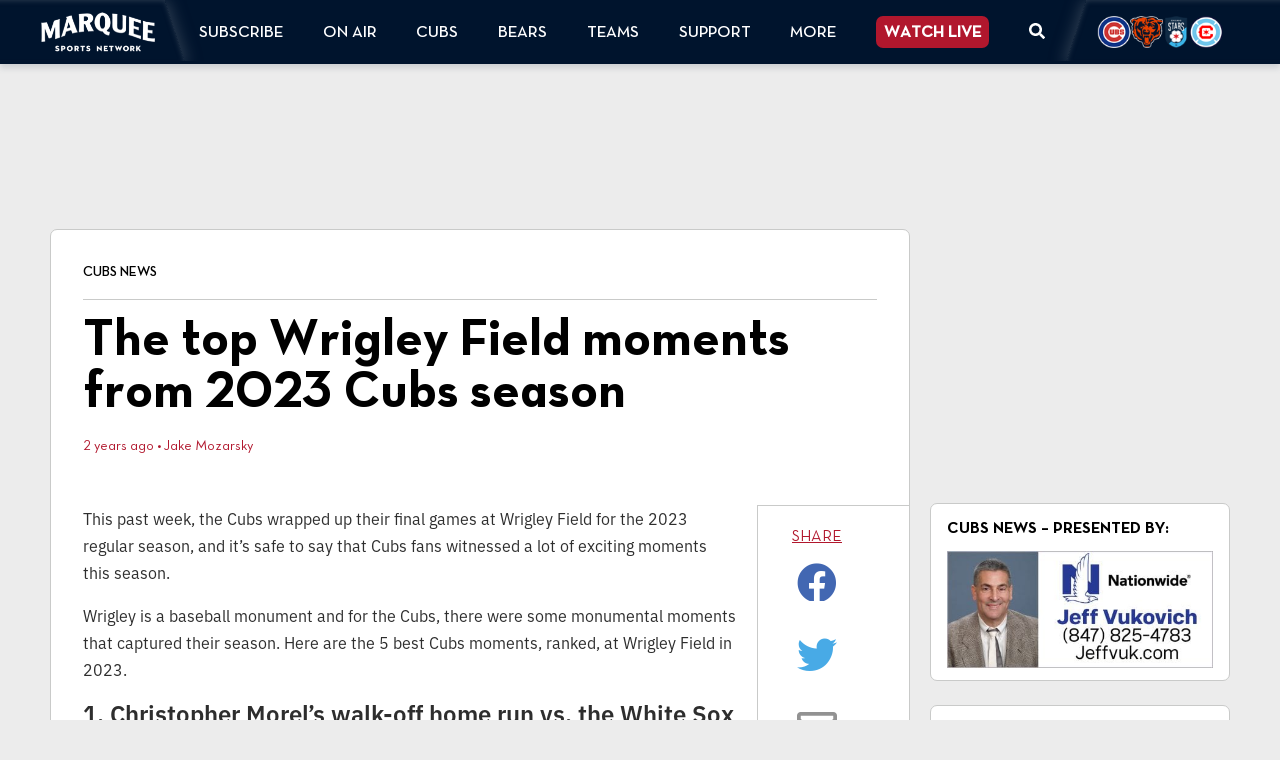

--- FILE ---
content_type: text/html; charset=utf-8
request_url: https://www.google.com/recaptcha/api2/anchor?ar=1&k=6LdkUpAjAAAAAGnILYVkJHbxb7HPgMcuNkDtc2Dg&co=aHR0cHM6Ly93d3cubWFycXVlZXNwb3J0c25ldHdvcmsuY29tOjQ0Mw..&hl=en&v=PoyoqOPhxBO7pBk68S4YbpHZ&theme=light&size=normal&anchor-ms=20000&execute-ms=30000&cb=fwca2c5a5fnl
body_size: 49378
content:
<!DOCTYPE HTML><html dir="ltr" lang="en"><head><meta http-equiv="Content-Type" content="text/html; charset=UTF-8">
<meta http-equiv="X-UA-Compatible" content="IE=edge">
<title>reCAPTCHA</title>
<style type="text/css">
/* cyrillic-ext */
@font-face {
  font-family: 'Roboto';
  font-style: normal;
  font-weight: 400;
  font-stretch: 100%;
  src: url(//fonts.gstatic.com/s/roboto/v48/KFO7CnqEu92Fr1ME7kSn66aGLdTylUAMa3GUBHMdazTgWw.woff2) format('woff2');
  unicode-range: U+0460-052F, U+1C80-1C8A, U+20B4, U+2DE0-2DFF, U+A640-A69F, U+FE2E-FE2F;
}
/* cyrillic */
@font-face {
  font-family: 'Roboto';
  font-style: normal;
  font-weight: 400;
  font-stretch: 100%;
  src: url(//fonts.gstatic.com/s/roboto/v48/KFO7CnqEu92Fr1ME7kSn66aGLdTylUAMa3iUBHMdazTgWw.woff2) format('woff2');
  unicode-range: U+0301, U+0400-045F, U+0490-0491, U+04B0-04B1, U+2116;
}
/* greek-ext */
@font-face {
  font-family: 'Roboto';
  font-style: normal;
  font-weight: 400;
  font-stretch: 100%;
  src: url(//fonts.gstatic.com/s/roboto/v48/KFO7CnqEu92Fr1ME7kSn66aGLdTylUAMa3CUBHMdazTgWw.woff2) format('woff2');
  unicode-range: U+1F00-1FFF;
}
/* greek */
@font-face {
  font-family: 'Roboto';
  font-style: normal;
  font-weight: 400;
  font-stretch: 100%;
  src: url(//fonts.gstatic.com/s/roboto/v48/KFO7CnqEu92Fr1ME7kSn66aGLdTylUAMa3-UBHMdazTgWw.woff2) format('woff2');
  unicode-range: U+0370-0377, U+037A-037F, U+0384-038A, U+038C, U+038E-03A1, U+03A3-03FF;
}
/* math */
@font-face {
  font-family: 'Roboto';
  font-style: normal;
  font-weight: 400;
  font-stretch: 100%;
  src: url(//fonts.gstatic.com/s/roboto/v48/KFO7CnqEu92Fr1ME7kSn66aGLdTylUAMawCUBHMdazTgWw.woff2) format('woff2');
  unicode-range: U+0302-0303, U+0305, U+0307-0308, U+0310, U+0312, U+0315, U+031A, U+0326-0327, U+032C, U+032F-0330, U+0332-0333, U+0338, U+033A, U+0346, U+034D, U+0391-03A1, U+03A3-03A9, U+03B1-03C9, U+03D1, U+03D5-03D6, U+03F0-03F1, U+03F4-03F5, U+2016-2017, U+2034-2038, U+203C, U+2040, U+2043, U+2047, U+2050, U+2057, U+205F, U+2070-2071, U+2074-208E, U+2090-209C, U+20D0-20DC, U+20E1, U+20E5-20EF, U+2100-2112, U+2114-2115, U+2117-2121, U+2123-214F, U+2190, U+2192, U+2194-21AE, U+21B0-21E5, U+21F1-21F2, U+21F4-2211, U+2213-2214, U+2216-22FF, U+2308-230B, U+2310, U+2319, U+231C-2321, U+2336-237A, U+237C, U+2395, U+239B-23B7, U+23D0, U+23DC-23E1, U+2474-2475, U+25AF, U+25B3, U+25B7, U+25BD, U+25C1, U+25CA, U+25CC, U+25FB, U+266D-266F, U+27C0-27FF, U+2900-2AFF, U+2B0E-2B11, U+2B30-2B4C, U+2BFE, U+3030, U+FF5B, U+FF5D, U+1D400-1D7FF, U+1EE00-1EEFF;
}
/* symbols */
@font-face {
  font-family: 'Roboto';
  font-style: normal;
  font-weight: 400;
  font-stretch: 100%;
  src: url(//fonts.gstatic.com/s/roboto/v48/KFO7CnqEu92Fr1ME7kSn66aGLdTylUAMaxKUBHMdazTgWw.woff2) format('woff2');
  unicode-range: U+0001-000C, U+000E-001F, U+007F-009F, U+20DD-20E0, U+20E2-20E4, U+2150-218F, U+2190, U+2192, U+2194-2199, U+21AF, U+21E6-21F0, U+21F3, U+2218-2219, U+2299, U+22C4-22C6, U+2300-243F, U+2440-244A, U+2460-24FF, U+25A0-27BF, U+2800-28FF, U+2921-2922, U+2981, U+29BF, U+29EB, U+2B00-2BFF, U+4DC0-4DFF, U+FFF9-FFFB, U+10140-1018E, U+10190-1019C, U+101A0, U+101D0-101FD, U+102E0-102FB, U+10E60-10E7E, U+1D2C0-1D2D3, U+1D2E0-1D37F, U+1F000-1F0FF, U+1F100-1F1AD, U+1F1E6-1F1FF, U+1F30D-1F30F, U+1F315, U+1F31C, U+1F31E, U+1F320-1F32C, U+1F336, U+1F378, U+1F37D, U+1F382, U+1F393-1F39F, U+1F3A7-1F3A8, U+1F3AC-1F3AF, U+1F3C2, U+1F3C4-1F3C6, U+1F3CA-1F3CE, U+1F3D4-1F3E0, U+1F3ED, U+1F3F1-1F3F3, U+1F3F5-1F3F7, U+1F408, U+1F415, U+1F41F, U+1F426, U+1F43F, U+1F441-1F442, U+1F444, U+1F446-1F449, U+1F44C-1F44E, U+1F453, U+1F46A, U+1F47D, U+1F4A3, U+1F4B0, U+1F4B3, U+1F4B9, U+1F4BB, U+1F4BF, U+1F4C8-1F4CB, U+1F4D6, U+1F4DA, U+1F4DF, U+1F4E3-1F4E6, U+1F4EA-1F4ED, U+1F4F7, U+1F4F9-1F4FB, U+1F4FD-1F4FE, U+1F503, U+1F507-1F50B, U+1F50D, U+1F512-1F513, U+1F53E-1F54A, U+1F54F-1F5FA, U+1F610, U+1F650-1F67F, U+1F687, U+1F68D, U+1F691, U+1F694, U+1F698, U+1F6AD, U+1F6B2, U+1F6B9-1F6BA, U+1F6BC, U+1F6C6-1F6CF, U+1F6D3-1F6D7, U+1F6E0-1F6EA, U+1F6F0-1F6F3, U+1F6F7-1F6FC, U+1F700-1F7FF, U+1F800-1F80B, U+1F810-1F847, U+1F850-1F859, U+1F860-1F887, U+1F890-1F8AD, U+1F8B0-1F8BB, U+1F8C0-1F8C1, U+1F900-1F90B, U+1F93B, U+1F946, U+1F984, U+1F996, U+1F9E9, U+1FA00-1FA6F, U+1FA70-1FA7C, U+1FA80-1FA89, U+1FA8F-1FAC6, U+1FACE-1FADC, U+1FADF-1FAE9, U+1FAF0-1FAF8, U+1FB00-1FBFF;
}
/* vietnamese */
@font-face {
  font-family: 'Roboto';
  font-style: normal;
  font-weight: 400;
  font-stretch: 100%;
  src: url(//fonts.gstatic.com/s/roboto/v48/KFO7CnqEu92Fr1ME7kSn66aGLdTylUAMa3OUBHMdazTgWw.woff2) format('woff2');
  unicode-range: U+0102-0103, U+0110-0111, U+0128-0129, U+0168-0169, U+01A0-01A1, U+01AF-01B0, U+0300-0301, U+0303-0304, U+0308-0309, U+0323, U+0329, U+1EA0-1EF9, U+20AB;
}
/* latin-ext */
@font-face {
  font-family: 'Roboto';
  font-style: normal;
  font-weight: 400;
  font-stretch: 100%;
  src: url(//fonts.gstatic.com/s/roboto/v48/KFO7CnqEu92Fr1ME7kSn66aGLdTylUAMa3KUBHMdazTgWw.woff2) format('woff2');
  unicode-range: U+0100-02BA, U+02BD-02C5, U+02C7-02CC, U+02CE-02D7, U+02DD-02FF, U+0304, U+0308, U+0329, U+1D00-1DBF, U+1E00-1E9F, U+1EF2-1EFF, U+2020, U+20A0-20AB, U+20AD-20C0, U+2113, U+2C60-2C7F, U+A720-A7FF;
}
/* latin */
@font-face {
  font-family: 'Roboto';
  font-style: normal;
  font-weight: 400;
  font-stretch: 100%;
  src: url(//fonts.gstatic.com/s/roboto/v48/KFO7CnqEu92Fr1ME7kSn66aGLdTylUAMa3yUBHMdazQ.woff2) format('woff2');
  unicode-range: U+0000-00FF, U+0131, U+0152-0153, U+02BB-02BC, U+02C6, U+02DA, U+02DC, U+0304, U+0308, U+0329, U+2000-206F, U+20AC, U+2122, U+2191, U+2193, U+2212, U+2215, U+FEFF, U+FFFD;
}
/* cyrillic-ext */
@font-face {
  font-family: 'Roboto';
  font-style: normal;
  font-weight: 500;
  font-stretch: 100%;
  src: url(//fonts.gstatic.com/s/roboto/v48/KFO7CnqEu92Fr1ME7kSn66aGLdTylUAMa3GUBHMdazTgWw.woff2) format('woff2');
  unicode-range: U+0460-052F, U+1C80-1C8A, U+20B4, U+2DE0-2DFF, U+A640-A69F, U+FE2E-FE2F;
}
/* cyrillic */
@font-face {
  font-family: 'Roboto';
  font-style: normal;
  font-weight: 500;
  font-stretch: 100%;
  src: url(//fonts.gstatic.com/s/roboto/v48/KFO7CnqEu92Fr1ME7kSn66aGLdTylUAMa3iUBHMdazTgWw.woff2) format('woff2');
  unicode-range: U+0301, U+0400-045F, U+0490-0491, U+04B0-04B1, U+2116;
}
/* greek-ext */
@font-face {
  font-family: 'Roboto';
  font-style: normal;
  font-weight: 500;
  font-stretch: 100%;
  src: url(//fonts.gstatic.com/s/roboto/v48/KFO7CnqEu92Fr1ME7kSn66aGLdTylUAMa3CUBHMdazTgWw.woff2) format('woff2');
  unicode-range: U+1F00-1FFF;
}
/* greek */
@font-face {
  font-family: 'Roboto';
  font-style: normal;
  font-weight: 500;
  font-stretch: 100%;
  src: url(//fonts.gstatic.com/s/roboto/v48/KFO7CnqEu92Fr1ME7kSn66aGLdTylUAMa3-UBHMdazTgWw.woff2) format('woff2');
  unicode-range: U+0370-0377, U+037A-037F, U+0384-038A, U+038C, U+038E-03A1, U+03A3-03FF;
}
/* math */
@font-face {
  font-family: 'Roboto';
  font-style: normal;
  font-weight: 500;
  font-stretch: 100%;
  src: url(//fonts.gstatic.com/s/roboto/v48/KFO7CnqEu92Fr1ME7kSn66aGLdTylUAMawCUBHMdazTgWw.woff2) format('woff2');
  unicode-range: U+0302-0303, U+0305, U+0307-0308, U+0310, U+0312, U+0315, U+031A, U+0326-0327, U+032C, U+032F-0330, U+0332-0333, U+0338, U+033A, U+0346, U+034D, U+0391-03A1, U+03A3-03A9, U+03B1-03C9, U+03D1, U+03D5-03D6, U+03F0-03F1, U+03F4-03F5, U+2016-2017, U+2034-2038, U+203C, U+2040, U+2043, U+2047, U+2050, U+2057, U+205F, U+2070-2071, U+2074-208E, U+2090-209C, U+20D0-20DC, U+20E1, U+20E5-20EF, U+2100-2112, U+2114-2115, U+2117-2121, U+2123-214F, U+2190, U+2192, U+2194-21AE, U+21B0-21E5, U+21F1-21F2, U+21F4-2211, U+2213-2214, U+2216-22FF, U+2308-230B, U+2310, U+2319, U+231C-2321, U+2336-237A, U+237C, U+2395, U+239B-23B7, U+23D0, U+23DC-23E1, U+2474-2475, U+25AF, U+25B3, U+25B7, U+25BD, U+25C1, U+25CA, U+25CC, U+25FB, U+266D-266F, U+27C0-27FF, U+2900-2AFF, U+2B0E-2B11, U+2B30-2B4C, U+2BFE, U+3030, U+FF5B, U+FF5D, U+1D400-1D7FF, U+1EE00-1EEFF;
}
/* symbols */
@font-face {
  font-family: 'Roboto';
  font-style: normal;
  font-weight: 500;
  font-stretch: 100%;
  src: url(//fonts.gstatic.com/s/roboto/v48/KFO7CnqEu92Fr1ME7kSn66aGLdTylUAMaxKUBHMdazTgWw.woff2) format('woff2');
  unicode-range: U+0001-000C, U+000E-001F, U+007F-009F, U+20DD-20E0, U+20E2-20E4, U+2150-218F, U+2190, U+2192, U+2194-2199, U+21AF, U+21E6-21F0, U+21F3, U+2218-2219, U+2299, U+22C4-22C6, U+2300-243F, U+2440-244A, U+2460-24FF, U+25A0-27BF, U+2800-28FF, U+2921-2922, U+2981, U+29BF, U+29EB, U+2B00-2BFF, U+4DC0-4DFF, U+FFF9-FFFB, U+10140-1018E, U+10190-1019C, U+101A0, U+101D0-101FD, U+102E0-102FB, U+10E60-10E7E, U+1D2C0-1D2D3, U+1D2E0-1D37F, U+1F000-1F0FF, U+1F100-1F1AD, U+1F1E6-1F1FF, U+1F30D-1F30F, U+1F315, U+1F31C, U+1F31E, U+1F320-1F32C, U+1F336, U+1F378, U+1F37D, U+1F382, U+1F393-1F39F, U+1F3A7-1F3A8, U+1F3AC-1F3AF, U+1F3C2, U+1F3C4-1F3C6, U+1F3CA-1F3CE, U+1F3D4-1F3E0, U+1F3ED, U+1F3F1-1F3F3, U+1F3F5-1F3F7, U+1F408, U+1F415, U+1F41F, U+1F426, U+1F43F, U+1F441-1F442, U+1F444, U+1F446-1F449, U+1F44C-1F44E, U+1F453, U+1F46A, U+1F47D, U+1F4A3, U+1F4B0, U+1F4B3, U+1F4B9, U+1F4BB, U+1F4BF, U+1F4C8-1F4CB, U+1F4D6, U+1F4DA, U+1F4DF, U+1F4E3-1F4E6, U+1F4EA-1F4ED, U+1F4F7, U+1F4F9-1F4FB, U+1F4FD-1F4FE, U+1F503, U+1F507-1F50B, U+1F50D, U+1F512-1F513, U+1F53E-1F54A, U+1F54F-1F5FA, U+1F610, U+1F650-1F67F, U+1F687, U+1F68D, U+1F691, U+1F694, U+1F698, U+1F6AD, U+1F6B2, U+1F6B9-1F6BA, U+1F6BC, U+1F6C6-1F6CF, U+1F6D3-1F6D7, U+1F6E0-1F6EA, U+1F6F0-1F6F3, U+1F6F7-1F6FC, U+1F700-1F7FF, U+1F800-1F80B, U+1F810-1F847, U+1F850-1F859, U+1F860-1F887, U+1F890-1F8AD, U+1F8B0-1F8BB, U+1F8C0-1F8C1, U+1F900-1F90B, U+1F93B, U+1F946, U+1F984, U+1F996, U+1F9E9, U+1FA00-1FA6F, U+1FA70-1FA7C, U+1FA80-1FA89, U+1FA8F-1FAC6, U+1FACE-1FADC, U+1FADF-1FAE9, U+1FAF0-1FAF8, U+1FB00-1FBFF;
}
/* vietnamese */
@font-face {
  font-family: 'Roboto';
  font-style: normal;
  font-weight: 500;
  font-stretch: 100%;
  src: url(//fonts.gstatic.com/s/roboto/v48/KFO7CnqEu92Fr1ME7kSn66aGLdTylUAMa3OUBHMdazTgWw.woff2) format('woff2');
  unicode-range: U+0102-0103, U+0110-0111, U+0128-0129, U+0168-0169, U+01A0-01A1, U+01AF-01B0, U+0300-0301, U+0303-0304, U+0308-0309, U+0323, U+0329, U+1EA0-1EF9, U+20AB;
}
/* latin-ext */
@font-face {
  font-family: 'Roboto';
  font-style: normal;
  font-weight: 500;
  font-stretch: 100%;
  src: url(//fonts.gstatic.com/s/roboto/v48/KFO7CnqEu92Fr1ME7kSn66aGLdTylUAMa3KUBHMdazTgWw.woff2) format('woff2');
  unicode-range: U+0100-02BA, U+02BD-02C5, U+02C7-02CC, U+02CE-02D7, U+02DD-02FF, U+0304, U+0308, U+0329, U+1D00-1DBF, U+1E00-1E9F, U+1EF2-1EFF, U+2020, U+20A0-20AB, U+20AD-20C0, U+2113, U+2C60-2C7F, U+A720-A7FF;
}
/* latin */
@font-face {
  font-family: 'Roboto';
  font-style: normal;
  font-weight: 500;
  font-stretch: 100%;
  src: url(//fonts.gstatic.com/s/roboto/v48/KFO7CnqEu92Fr1ME7kSn66aGLdTylUAMa3yUBHMdazQ.woff2) format('woff2');
  unicode-range: U+0000-00FF, U+0131, U+0152-0153, U+02BB-02BC, U+02C6, U+02DA, U+02DC, U+0304, U+0308, U+0329, U+2000-206F, U+20AC, U+2122, U+2191, U+2193, U+2212, U+2215, U+FEFF, U+FFFD;
}
/* cyrillic-ext */
@font-face {
  font-family: 'Roboto';
  font-style: normal;
  font-weight: 900;
  font-stretch: 100%;
  src: url(//fonts.gstatic.com/s/roboto/v48/KFO7CnqEu92Fr1ME7kSn66aGLdTylUAMa3GUBHMdazTgWw.woff2) format('woff2');
  unicode-range: U+0460-052F, U+1C80-1C8A, U+20B4, U+2DE0-2DFF, U+A640-A69F, U+FE2E-FE2F;
}
/* cyrillic */
@font-face {
  font-family: 'Roboto';
  font-style: normal;
  font-weight: 900;
  font-stretch: 100%;
  src: url(//fonts.gstatic.com/s/roboto/v48/KFO7CnqEu92Fr1ME7kSn66aGLdTylUAMa3iUBHMdazTgWw.woff2) format('woff2');
  unicode-range: U+0301, U+0400-045F, U+0490-0491, U+04B0-04B1, U+2116;
}
/* greek-ext */
@font-face {
  font-family: 'Roboto';
  font-style: normal;
  font-weight: 900;
  font-stretch: 100%;
  src: url(//fonts.gstatic.com/s/roboto/v48/KFO7CnqEu92Fr1ME7kSn66aGLdTylUAMa3CUBHMdazTgWw.woff2) format('woff2');
  unicode-range: U+1F00-1FFF;
}
/* greek */
@font-face {
  font-family: 'Roboto';
  font-style: normal;
  font-weight: 900;
  font-stretch: 100%;
  src: url(//fonts.gstatic.com/s/roboto/v48/KFO7CnqEu92Fr1ME7kSn66aGLdTylUAMa3-UBHMdazTgWw.woff2) format('woff2');
  unicode-range: U+0370-0377, U+037A-037F, U+0384-038A, U+038C, U+038E-03A1, U+03A3-03FF;
}
/* math */
@font-face {
  font-family: 'Roboto';
  font-style: normal;
  font-weight: 900;
  font-stretch: 100%;
  src: url(//fonts.gstatic.com/s/roboto/v48/KFO7CnqEu92Fr1ME7kSn66aGLdTylUAMawCUBHMdazTgWw.woff2) format('woff2');
  unicode-range: U+0302-0303, U+0305, U+0307-0308, U+0310, U+0312, U+0315, U+031A, U+0326-0327, U+032C, U+032F-0330, U+0332-0333, U+0338, U+033A, U+0346, U+034D, U+0391-03A1, U+03A3-03A9, U+03B1-03C9, U+03D1, U+03D5-03D6, U+03F0-03F1, U+03F4-03F5, U+2016-2017, U+2034-2038, U+203C, U+2040, U+2043, U+2047, U+2050, U+2057, U+205F, U+2070-2071, U+2074-208E, U+2090-209C, U+20D0-20DC, U+20E1, U+20E5-20EF, U+2100-2112, U+2114-2115, U+2117-2121, U+2123-214F, U+2190, U+2192, U+2194-21AE, U+21B0-21E5, U+21F1-21F2, U+21F4-2211, U+2213-2214, U+2216-22FF, U+2308-230B, U+2310, U+2319, U+231C-2321, U+2336-237A, U+237C, U+2395, U+239B-23B7, U+23D0, U+23DC-23E1, U+2474-2475, U+25AF, U+25B3, U+25B7, U+25BD, U+25C1, U+25CA, U+25CC, U+25FB, U+266D-266F, U+27C0-27FF, U+2900-2AFF, U+2B0E-2B11, U+2B30-2B4C, U+2BFE, U+3030, U+FF5B, U+FF5D, U+1D400-1D7FF, U+1EE00-1EEFF;
}
/* symbols */
@font-face {
  font-family: 'Roboto';
  font-style: normal;
  font-weight: 900;
  font-stretch: 100%;
  src: url(//fonts.gstatic.com/s/roboto/v48/KFO7CnqEu92Fr1ME7kSn66aGLdTylUAMaxKUBHMdazTgWw.woff2) format('woff2');
  unicode-range: U+0001-000C, U+000E-001F, U+007F-009F, U+20DD-20E0, U+20E2-20E4, U+2150-218F, U+2190, U+2192, U+2194-2199, U+21AF, U+21E6-21F0, U+21F3, U+2218-2219, U+2299, U+22C4-22C6, U+2300-243F, U+2440-244A, U+2460-24FF, U+25A0-27BF, U+2800-28FF, U+2921-2922, U+2981, U+29BF, U+29EB, U+2B00-2BFF, U+4DC0-4DFF, U+FFF9-FFFB, U+10140-1018E, U+10190-1019C, U+101A0, U+101D0-101FD, U+102E0-102FB, U+10E60-10E7E, U+1D2C0-1D2D3, U+1D2E0-1D37F, U+1F000-1F0FF, U+1F100-1F1AD, U+1F1E6-1F1FF, U+1F30D-1F30F, U+1F315, U+1F31C, U+1F31E, U+1F320-1F32C, U+1F336, U+1F378, U+1F37D, U+1F382, U+1F393-1F39F, U+1F3A7-1F3A8, U+1F3AC-1F3AF, U+1F3C2, U+1F3C4-1F3C6, U+1F3CA-1F3CE, U+1F3D4-1F3E0, U+1F3ED, U+1F3F1-1F3F3, U+1F3F5-1F3F7, U+1F408, U+1F415, U+1F41F, U+1F426, U+1F43F, U+1F441-1F442, U+1F444, U+1F446-1F449, U+1F44C-1F44E, U+1F453, U+1F46A, U+1F47D, U+1F4A3, U+1F4B0, U+1F4B3, U+1F4B9, U+1F4BB, U+1F4BF, U+1F4C8-1F4CB, U+1F4D6, U+1F4DA, U+1F4DF, U+1F4E3-1F4E6, U+1F4EA-1F4ED, U+1F4F7, U+1F4F9-1F4FB, U+1F4FD-1F4FE, U+1F503, U+1F507-1F50B, U+1F50D, U+1F512-1F513, U+1F53E-1F54A, U+1F54F-1F5FA, U+1F610, U+1F650-1F67F, U+1F687, U+1F68D, U+1F691, U+1F694, U+1F698, U+1F6AD, U+1F6B2, U+1F6B9-1F6BA, U+1F6BC, U+1F6C6-1F6CF, U+1F6D3-1F6D7, U+1F6E0-1F6EA, U+1F6F0-1F6F3, U+1F6F7-1F6FC, U+1F700-1F7FF, U+1F800-1F80B, U+1F810-1F847, U+1F850-1F859, U+1F860-1F887, U+1F890-1F8AD, U+1F8B0-1F8BB, U+1F8C0-1F8C1, U+1F900-1F90B, U+1F93B, U+1F946, U+1F984, U+1F996, U+1F9E9, U+1FA00-1FA6F, U+1FA70-1FA7C, U+1FA80-1FA89, U+1FA8F-1FAC6, U+1FACE-1FADC, U+1FADF-1FAE9, U+1FAF0-1FAF8, U+1FB00-1FBFF;
}
/* vietnamese */
@font-face {
  font-family: 'Roboto';
  font-style: normal;
  font-weight: 900;
  font-stretch: 100%;
  src: url(//fonts.gstatic.com/s/roboto/v48/KFO7CnqEu92Fr1ME7kSn66aGLdTylUAMa3OUBHMdazTgWw.woff2) format('woff2');
  unicode-range: U+0102-0103, U+0110-0111, U+0128-0129, U+0168-0169, U+01A0-01A1, U+01AF-01B0, U+0300-0301, U+0303-0304, U+0308-0309, U+0323, U+0329, U+1EA0-1EF9, U+20AB;
}
/* latin-ext */
@font-face {
  font-family: 'Roboto';
  font-style: normal;
  font-weight: 900;
  font-stretch: 100%;
  src: url(//fonts.gstatic.com/s/roboto/v48/KFO7CnqEu92Fr1ME7kSn66aGLdTylUAMa3KUBHMdazTgWw.woff2) format('woff2');
  unicode-range: U+0100-02BA, U+02BD-02C5, U+02C7-02CC, U+02CE-02D7, U+02DD-02FF, U+0304, U+0308, U+0329, U+1D00-1DBF, U+1E00-1E9F, U+1EF2-1EFF, U+2020, U+20A0-20AB, U+20AD-20C0, U+2113, U+2C60-2C7F, U+A720-A7FF;
}
/* latin */
@font-face {
  font-family: 'Roboto';
  font-style: normal;
  font-weight: 900;
  font-stretch: 100%;
  src: url(//fonts.gstatic.com/s/roboto/v48/KFO7CnqEu92Fr1ME7kSn66aGLdTylUAMa3yUBHMdazQ.woff2) format('woff2');
  unicode-range: U+0000-00FF, U+0131, U+0152-0153, U+02BB-02BC, U+02C6, U+02DA, U+02DC, U+0304, U+0308, U+0329, U+2000-206F, U+20AC, U+2122, U+2191, U+2193, U+2212, U+2215, U+FEFF, U+FFFD;
}

</style>
<link rel="stylesheet" type="text/css" href="https://www.gstatic.com/recaptcha/releases/PoyoqOPhxBO7pBk68S4YbpHZ/styles__ltr.css">
<script nonce="N9NMRgSe8wFMTK9LWpYj-Q" type="text/javascript">window['__recaptcha_api'] = 'https://www.google.com/recaptcha/api2/';</script>
<script type="text/javascript" src="https://www.gstatic.com/recaptcha/releases/PoyoqOPhxBO7pBk68S4YbpHZ/recaptcha__en.js" nonce="N9NMRgSe8wFMTK9LWpYj-Q">
      
    </script></head>
<body><div id="rc-anchor-alert" class="rc-anchor-alert"></div>
<input type="hidden" id="recaptcha-token" value="[base64]">
<script type="text/javascript" nonce="N9NMRgSe8wFMTK9LWpYj-Q">
      recaptcha.anchor.Main.init("[\x22ainput\x22,[\x22bgdata\x22,\x22\x22,\[base64]/[base64]/[base64]/[base64]/[base64]/[base64]/KGcoTywyNTMsTy5PKSxVRyhPLEMpKTpnKE8sMjUzLEMpLE8pKSxsKSksTykpfSxieT1mdW5jdGlvbihDLE8sdSxsKXtmb3IobD0odT1SKEMpLDApO08+MDtPLS0pbD1sPDw4fFooQyk7ZyhDLHUsbCl9LFVHPWZ1bmN0aW9uKEMsTyl7Qy5pLmxlbmd0aD4xMDQ/[base64]/[base64]/[base64]/[base64]/[base64]/[base64]/[base64]\\u003d\x22,\[base64]\\u003d\\u003d\x22,\[base64]/[base64]/CmU/[base64]/[base64]/[base64]/[base64]/CvFI8JcOrw5/CgsOkTMKSejHDklEDw4k/wrbCssKyY31Xw7nDqMKJEm/DssKiw67CnUDDrcKlwrFQEMOKwpdxSxTDgsKhwofDuBTCvRfDvsObK2rChcO7c1jDscKnwpszwr7DnR1uwojCgWjDoB3DssO4w4fDozMPw6TDo8K7wofDuU/Dp8Ksw6zDjcKGQcKkCzsjBMOpbWBgG0EPw45Pw7LDqD7DgiLDmMOLLS/Djy/[base64]/DnFtCFSFewosYfsKaw53Dn0vCk8KEwpPDlixdJMKAcMKbUi3DvRPCgw0WISXDmQxPMMOcPR/Dp8ODwqNNGE7Dk3/[base64]/[base64]/[base64]/[base64]/Cm23Do8K7BRPDqMK/Z8KbwpzDgl1be0HCpMOYPlbCs1c/w7/CosKpDlDDv8O/w587w6w3YcK9BMKQJEbDmXbCogMnw6NxY3HCrcK3w5DDhcOsw7/DmMOSw4E0wo5pwo7CoMKFwpDCgsOwwoZyw5XChg3Chml9w47DicKtw7TDgcOMwoHDn8K7FmzCk8OqWHYXJsKGBMKOKBXCrMKnw41hw6jDpsOTwr/DpUpHZsKIQMKmwr7CrMO+Fh/[base64]/DuMKwBcOkw49pZS3ChBrCkBXChX9TZR/DtnbCgMKXMkEaw5A7wp3CjWQudDkiFcKYRgzDg8Klf8Kew5JiYcOWwoklw4TDnMKWw6oDw4NOw4Y/XcOHwrAIEBnDkgF2w5U0w5PCmsKFHlEOD8OSESLCklDCkzw+KyYZwpxhw5rCih7DkQPDmUcvwrjCtnzDv0Brwr0wwrfCmwLDucKjw4YZCRYbN8Ksw57CpcOOw7PDg8OYwoLCs3okacO/w5V2w5DDs8Kad1NgwoHDl0w/[base64]/[base64]/Dg8O4MMKLwrbDisKnfsOYwrvCtQ0KdUEMTijCj8Oww7plPMOaBBNLwrDDsmrDoU7Ds3QvUsKzw4YwdcK0wqkTw6PDu8OyMkLDrsKidzrCv2/[base64]/[base64]/ClcKMw7HDlMK+A3s4wozDtsO8wq/DhQ9lw7fDmMOEw7/CqiIow4EROsOtfyLCpsKRw7MJacOJJVDDjmFaHx98RMKmwodEByrDmWPCqyZgY3JlVBTDo8Ouwp/Do3/Cow8XRiZSwokkM1I9wqrCnMKJw7t7w7Znw5HDm8K6wq4gwpg3wojDtj7CkhDCjsOXwqnDiTPCsjjDgcOHwrc8wpthwrVILMOrwr7DoDM5QcKHw6YlXsOHE8OAd8K/[base64]/wonCocO7bn3DsknDui/[base64]/DlcO+XcKVwoEhw4DDjQTDhDnDkHVXRnM7HcKlKDFew67Cmg9KacOlw753aW3Dm0Riw7Y4w4FvCATDozgtw5vClsKHwp1sM8Kow48RLR3DpAJmDm92wovCqsKJanwDw5PDqcKqwqrCpMO/E8Kyw6vDhcOBw759w7XDhMO3w4YvwpvCjMOuw7zCgCFGw6zCqRnDr8KmCW3CuCzDmirCpR9ZJ8KYYE3DjxR/w7F3w4J8wo3Dq2QdwoR7wqvDg8KLw75kwofDp8KVFjB8AcKEb8OZOsK0wpXCuXbCgjPCgw9Cwq3Cq1fDllQzQ8KKw6TCpcK2w67ChcKLw6TCqsOcSMKkwqrDlw/DnTXDvsO2acKsMMKVNQ52wqTDhWfDqMOxHcOtccOBZystcsOPRcOrcgrDkwBQZcK1w7XDqMOTw77CuXRcw6EuwrYuw5NGwrbCvTnDmG9Rw5XDhg3Dn8O+ek8Bw7hew4A7wpgOEcKMw64sT8KXwrjDncKpeMKSLih/w4TDicK+CAYvCi7CnMOowo/CjAHClgXDqMKNYz7CjsO3wqvCriYBKsOqwrIsXVAAfsOrwpfDphLDqW42wopQOcKjTSQQwpTDvcOLamQ/W1fDicKaDCfCpi3Ch8Ksd8OhWUMbw51PVMKgw7XCuRdCKcO6NcKFMVDCo8OTwqlrw6/DrkDDpcKYwooWdwodw5DCtcKHw7g+wohiMMOnECNSwoHDncKWZk/DqBzCtgFZE8O8w5ZBM8O5UHoqw7LDjBxLfMK7TcOAw6PDmMOOCMKdwpfDhm7CjMOKF0kkdgh/dmvDhCHDi8OZBcKZLsKuUSLDl0EvcCgjAsKfw5Yrw6rDrCoOB3xLPsOxwodFZUlBbyxOw7ANw5J1KktZCMKYw5ZTwqQrcHpmAVVeLinDosO+GUQmwrzCgMKuI8KAJ1bDrzvCrVAydwzDgMKkdsKSTMO0wq3DiFzDqDFhw5XDlRjCv8Kzwo8yTsOWw51nwosZwp/DpsOCw5PDrcKSZMO3HSdSAMOLHSc1a8OgwqPDjBzCkMKIwp3CssOwUBnCsRAse8K7MD7CucK/P8ONZWLCu8O1U8OhB8KewqXDmz8bw5FxwoDCicO+wp59Ow/DvsOrwq8wTjMrw6owN8KzNCzCoMOPdHBZwp/CiFwaFcOTWmTCjsO0w4PCuVzCuGzCksKgw5zCgm5UUsOpMj3CtUDDssO3w55Mw6fCvMO9wocIE3rDsycYw75eFcO/Skdae8KOwohWbsOawrnDscOuMEHCvcKmw6HDohvDi8Kcw5DDmsK4woU/wrVgaX9Kw7DCvRBLa8Ojw7DCl8K2GMOtw5TDisKJwo5JS0pJO8KNAcK1woY2DcOOBcOpBsOAw47DtG/CgXPDvMK3wonCmMKFwoF3Y8O3w5PDjFkFMQvCrg4Bw5AwwqUowrrCjHjDtcOzw5rDv115wo/[base64]/CtcKCwos7K8OQwp3CvcKNe2bDrcKxUhdiw4ZdAkLCk8O+J8OUwoDDncK+w4TDhih1w4XCkMKFwoYkw77CvR7CqcOewojCqsKbwqpUNSDCpXBeX8OMf8KYfsKiBMOUccKow4ZML1HDmMK/c8OZATRZEcOVw4ROw6HCu8KswqBjw5zDq8OqwqzDnkV/[base64]/DgQfCn8KuVMKRw7rClGrCuXQPIsK2AH3Ch8K1wqUfwqLDv0/DuX1iw6VTLC/CmsOGJ8Kgw6rDgCMJWQlEGMKKcMKPcQjCt8O3NcKzw6Z5HcK/wqhZQsK1wqBVB2zCp8O7wojCtsObwqN9VSNqwpfCm186SGTCuiI/wpNuwr/Dv3xXwqwoPQJaw7xkwq3Dm8Kmw4bDiC5xwqN4FsKPw4gmNsKsw7rCi8OxZMK+w5B0UH8+wrPDvcOlWyzDgcKKw657w7vDgH4Swq9zQ8KIwoDCmsKjL8K2GhHCr1Y8e3DCnMKtNmTDn2nCp8KqwrnDsMOqw5MSVRbCsTLCuHg5w7x/U8KYVMOVHWPDmcKEwq48wp58TEPCk0vCgMKSSB9CEl8sCGvDh8KKwrQYwonCpcKxw5hzHhlybHQGf8KmFMKdw7wqbsKOw7dLwqNtw53Cmh3DqjLDkcKoV3l/w4/CkQILw67CgcOZwo8Yw4kOS8K1wroUVcK9w6o/wo7DrcO9SMKWwpbDv8O0R8KRJMK7VMOPGRHCtRfDtgRRw6TCgRZYKFXCsMOMaMODw6B+w7Q4VsO7wofDmcKYZkfChRhhwrfDnRnDhEcAwoVAw7bCuXoMTSgTw7HDlxhPwrHDvMKOw5kOwqE5wp/ChMOyTA8mKirDu3JcdMOyCsOcTX/CvMO/TFRbw4HDtMOUw6rCgFvDnsKAU3wawpAVwrvCikjDlMOew57CosKhwpbDo8KwwpdGa8KXJFZMwoA8VCUyw4smwqPDu8OMw482VMKTNMOtX8KrE2rCo3HDvSUiw4bCmsOlQRkeUTnDmwYvfFnDi8KtHEzDngXDhSjCs3cCw5lZcyjDisK3ScKfworCu8Krw5/CrRUgKsKbcT/DssKww7PCugfCvyrCr8OUXsOBTMKjw7pqwqDCrDBBFmwlw7hmwpJoJ2l7dlt3w5VKw5dhw5XDl3pQHzTCocKBw79dw7wBw6PCtsKew7nDmcOWY8OfbRxkw54DwoQQw50gw6Erwr3DmhDCgF/[base64]/E8O3RwXCp19ywp3CljfDv2w6wq4tw4dQHRUZURrCkhrDpMKLBsOmf0PDhsOGw4p3GgVXw6LCvMKBcArDtzNNw5zDrMKewrXCrMK/TMKMfnZyRhJAwqIpwpRbw6R/[base64]/DiFPDiHlgVMOOYhjDhiFBw5DDmzoWwrRnw4kSN1zDksOUVMKcX8KvVsOKfsKrSsOHUgx9IsKMd8OxT1lgw7HCiirCpnDDmzfCoRDChD1Dw7gwN8OBTn4RwpzDjTRbJEXCrEUQw7fDli/DrsOsw7/CuWAvw4/[base64]/[base64]/Dj8Obw452WAgrw7MeRsO8XsKHIlDCkcOgw7TCgsO1Y8O5wqsJK8O8wq/CncKuw4xSA8KqZcK5XEDClsOOwr86wpFwwoXDggHDisODw7LCkgPDvsK0wprDm8KeJ8O5VFpXwq3CriMifMKswr/DjsKhw4jCgMKHE8KNw4LDmMKiJcOOwprDisKZwpLDg3E7BWRvw6PCkADCnlwOw7EjHy5Cwo8rW8Ocw7YFwo/Di8K0CcKNN116TlPCq8KNLyx9dsK0wrosD8OMw5rDi1Y2dsKoF8KIw7vDiDTDicOHw7FrIMOrw5/DhQxfw4jCmMOwwr9wLz9QaMOwbA3Dggscwqkuw73CoDHDml3DosKkw4MBwpjDkFHCosOOw7TCoybDgMK1bcONw48LelfCocKyaD0mwqE5w4DCg8K1w5LDsMOMbMKgwrFCYzDDpsOxUsKCScOpdsO5wo/CtDfClsK5w6rCoUtKDUMYw5dPTCHCoMKAI1JpNFFHw5JZw5zCjcOeMSjDm8OWC3zDgsO2w63Chx/[base64]/DpsOsOcKvw7HDkRPCjBszQMOPwoYpw5gALMO0wro5WsK4w4XCik94EBvDqgYxFHxQw57DvFrCmMOtwp3Do0pfYMKHTQ7Cpm7DuDDDnxnDjB/Ds8KYw5XDv1FJwoxMfcOxwrPCgDPCosOcKMKfw6TDmw4uSn3DjMOfwq7DkksQKU/[base64]/KTnCmGgsaSfCmElMeMKlAMOrLG/CmWLDulfCgFbDq0TChcOVCiVqw6/Dg8OiAmrCpcKRTsKJwpNxwrzDsMOMwo7CssO1w6nDrcO0NMOMVGbDjsKzZU4/w5/CmSjCpMKrJMK4wopjw5PCrcOqw5x/wqfCkDJKD8OHw79MBX0YCn4wQG0KdsO5w618fyzDjUHCnwsfXU/CmMOhw6hsSnZ3wpIGQEtNLhB7w7l4w40DwocKwqfDpQrDhFbCs0nCpSHCrHVsDhAqeH3DpxJXNMONwrzDo0rCvsKjVsOVN8OMw4bDr8KyMcKSw7ltwo/DvjDCicKTfSEuARQTwoMZDSgrw5wdwptnBcKLCMOywqA7EBPDkhPDs2/CncOFw5MIaRRdw5PDncKYNcOaPMKZwpfDgMKYRExzKyzCpFnCi8KxWcOGbcKuEVPCicKuUMOpfMKYE8Opw4HDqSbDmXImRMOlw7TCpzfDqwkQwozDvsOFw4/CuMK2Ch7Cn8Kywo4cw5zDs8O7worDrGfDssKqwrDDrDrCoMOowqTDvXDCmcK8VizDt8OJw5TDhybDuSXDplsPw4twTcKNdMOCw7TCnwHCtsK0w6wSB8OnwrfCkcKoXVYJwq/[base64]/[base64]/S8OHBHTCq0PDhsKvwr7Dp0Mvw4rClTRxXsK8w6zDj1UDGsOaenTCqMKuw7LDqsOnDMOXZsKdwprClwPDsTZiHm7Dh8KUCsKiwp3Cv03CjcKbw7NBw7TClxXCvUHClsOaXcOiwpYRVMONw6jDjMO7w5B1wrvDvXTCmgJwDhNoDGUzPcOKel/CkC7DpMOgw7/DgcOjw4kGw4LCiV1Bwo5cwpTDgsK/OxUzR8K6ZsOmH8O2wrvChsKdw5bCsUXClS93LMKvF8KGVcOHCMOuw4DDlSxMwrfClkJCwo41wrILw5/DnMK3w6/DqnnCl2TDrsOuDCjDoQHCncO7LH0kw6pkw4bDjsKNw79HABPCqMObFG9dCQUfP8Otwrl4wqp+ahJRw7IMw57CpsKWw6jDiMO/w6x9e8KCwpdZwrTDkMKDw5NVTMOkYyvDl8OMwqlAKsKcw6HCtcOUaMOGw4V3w7EMw7FhwoLDmMKaw6QgwpXCvH/[base64]/CnsOiasO6w6DCsMKPwozCosO1Qg5Bw5TDnw/DscKRw6phQcKMw6VXeMO7IcOcGQPCqMKoMMOIdcK1wrpKWsKuwrvDoXFcw4kMUTcZUMKtYRzCkgATN8O8H8Ouw7DCvwHCpGzDh2cmw73CvEgIwofCjXhyCT/DpsOMw4Uqw5JNGxnClXZPwrDDrVodJzrChcKcw5DDni9jTMKow7sbw7HCtcKbwrfDusOyI8KGwqgdOMOSf8KecsOpInYOwo3CnMKmYcKFaURZMsO8R2rDr8Kwwo46YmDClV/CvDjCpcOnw4jDtgfCjyvCrMOSwoY5w5l3woAVwpbCksKiwq/[base64]/DgDZxZxtewpLCjXcGf8KQwpHCjx7DtMKEwo4sN1jChWbCi8OlwolBDV5Wwo4/TG/CpRDCvsK8UCsGwpPDuxg+TAEIaGIdZxfDjRFuw5wXw5ofMMKUw7R1fMKBcsKYwoR5w7IhfwdAw4PDvmJkw7IqJsOfw71hwpzDow/DoComV8Ktw75UwpoSR8KTwqTCiDHCiQ7CkMK7w5vDkyVWTwkfwqHDlzJow4XCkzLDmWXCshJ+woNaKsORw609wpwHw6QUDcO6w4bClsKxwptbSn/CgcO6JSZfGcOaSMK/GifDqsOjdMK7CCBpJcKQQjvCv8OZw5vCgcKyJjXDq8OQw43DhsKsGh8jw7PCnEvCh04Iw4E4W8Kmw7smw6M+XMKOwpPCiwnCkyQCwobCscOWLS3Dk8KywpUtJcKKIiTClBHCsMOTwobDujbCssONRQLDhGfDtDVkL8OVw50rwrEywrQJw5hkw60vPk4uBwFodcKbwr/DicKdUwnCjXzCpsKlw4ctw7vDlMKPBTvDoltVIcKafsKdK2jDqgIXY8OeCjLDrnnComxaw59ObwzDihxnw7hpXybDtDbDsMKQSTbDh1PDuDDDnMOCKQ4rEW4ewpxJwoAswqJ9ZQt4w6fCscK/w6LDmSUOwqE/wonDlcO5w6svw67DksOQfGBfwplLSgtcwrHCkU1kdMO6wpHCpw9XUH/DtBBKw5zCiXFIw5fCocK2VXVjVT7DjCfCuRUZdhN9w555wq8SHsOYw63DkcKtX3YxwoVOfiLClsOYwqgEwq9lwo/CpnPCosKUEB7CqxppVcO+eDnDhDE+VcKzw7phM398UMO2w65UEMKNO8OkFmVcC2PCkMO6fMOjf1PCtcO9EDbCnQnCmDYbw7fDoWcUb8O0woLDpiEyOm4CwqzDiMKpOAcNZsOkEMKEwp3CuS7CpMK4BcO1w7kEw4/CtcKbwrrDuQHCnwPCoMO8w6/DuW3CpUHCgMKRw6gNw41mwqt9dRIYw6bDnsKVwo40wq3DssKxXcOvwrJpAMOZw7E/PnzCsFh8w7Vnw5ojw5owwr3Cj8OfG2nCoU3DpxXCjR3Di8KWwozCl8OUfcOWfMKdYVNtwpt/w5nCjj3DhsOsIsOBw41aw6XDhwRQFzvDszTCsT1/wq/DggYxADXDmMKvXhRSw41WSsOaEUrCvid0d8Opw6l9w7DDvMKlSBnDrcKBwrFZUcObCXbCohRDwrMGw79PMzYAwo7DhMKgw6I+Izh6Nh7DkMKfDsK0WsOmw69qLj4kwowCwqjCtUszwrXDlMKJKcOKLcKQL8KKbH7DhkgoXS/DqsKywrA3PsOLw7LCtcKmKlDDinvDs8OcV8K6woELwpnCtMOrwo/DmMKIdMORw7LDoEoqUcONwq/Cm8OJCn3DuWUFMcOiCWJsw47DpsOoc1vDv24nW8KkwpN3WFZVVj7DlcKkw59TasOzD17DrhPDgcK2wp5Lwq51w4fDug/DtmYPwpXCjMKqwoxPBMKsU8OLEXLCscKAPk8nwphJPwkAQlPCncK8wqomcVVaCsKaworCgFXDjcKhw6B+w7QYwqrDl8KXWkczUcOcJxbDvDfDt8O4w5NyMVfCs8KbVE/DpsKww4cLw41dwqBBCFXDmMOXOMK9fMKnc14FwrPDiHhRKTPCsVB/ecOkKUkpwpPDssOsFG3Dh8ODP8OewpvDq8KbCcOdw7QNwoPDtMOgHsOAw7DDj8KaWsOjCWbCvAfCgTweXcKcw7/Dg8OwwrB1wochdMK3w4lmIBfDuwFDasOeAcKRTz4Tw7lvScOsRcKOw5TCncKBwpF0ZiLCksOQwp3CjBnDjBjDm8OIEMKSwozDi0PDi0/[base64]/ChUDDm8KIwqXDombDgMOWw7zCozg2w6Fzw6U9w68zdiYxHMOVw54LwpbClMO5w6rDsMOzajzCncKdXj0OQsKfccOSdsKQw7kBTcKTwp1HHj3DgMKRwrbCuk5SwpfCogvDtwTCrxhIO0pLwoPCtHHCqMOeRMKhwrodDMKoHcOuwp/CuGVZTC4bA8K6w7EOwol/[base64]/DhBDChcKfTmnClFfCgGFsFiY1w7MQWcK6B8K0w7LDsVPDtGzDlWZceiIZwrUoU8K2w7paw7sjHg59DcKNYEjCusOnZXE+wpTDpkXCtmjDqRLClVRha2MZw5gUw6bDhCLCiX3DusK1w6MRwojCkFMKCQNIw5/DvmUmCWFaHTnCkMO0w6IRwrYiw6Y9KcKFCMK/w4MJwqgsHlrDj8O6wq11wrrCnRsLwrEbcMKew7DDlcKnZ8KbDgbDusKVw5LCrAFLczAqwp8iFsKUKcKaXgbCvsOuw6jDrsORLcOVCn8MNUdcwo/[base64]/CsMOdwqHCncKdDsOKfcO3AsKOV8K9B8O5Zw7CnR14IsO2w5vDqMOQw73Cglg7IMOMw4DDkcO1XEIkwpDDo8K4HV/[base64]/EmLDgE/CnmvDhMKeAMOxIUNKVQUOwpXCgVVGw63DiMOBPsOcw4jDthRkw5xaLsK/wqgQBygRA3HCrlTCvR5PBsOjwrEndMO0woBxVyfClDNVw47DpcKQKcKnW8OTCcK1woTCncK/w7wTwpZeQsKsb1TDphBIw7HDlS/DqlcGw5onKsOQwpBvwo/DjMK5woVRR0E4wrzCqsOGZlPCh8KVSsKAw7Mhw4QfDMOEOMOfCcKGw5kFWcOADzPCvl0AT1clwobDvmQAwq/DuMKEd8KHUcOiwq/CusOWLXXChcO5MSQuw6HDr8K1NcKHHlnDtsK9Zz7CicK/[base64]/KcO5Wn/ChgrDnxnCkz/CtjjDnSpNw7BiwpLDocOHw4kdwqkfHcKYEBN+wr3CrsO8w53Dk3EPw65Bw4PCpMOIw6J1dXnCv8KUE8O8wocgw7TCqcO3F8O1H1Rhw7kDHAw2w5zDsBTDnzTCrsOuw64gKnXDtMKkcMOiwqFeYHzDp8KSFsKDw4DChsOzAcK0ADVRRMOuEW8uwp/[base64]/Cu1sbw7EYalPDlwnDo8KzFMOww5XDmwRoJm3DnGLDrG/[base64]/DtjFkWQbCu3DCnx9vYsONw7vCqcKXVC9VwodkwqJyw5kIZTYUw7ApwrTCmn/DhsK/FRcwL8OkZyAGwqt8eyR9Uz01RlgdCMKWFMODUMOrWR/CklvCs2xnwrZTXzs6wpnDjsKnw6vCisK9Wn7DniFiwpAhwp5jc8KDcHXDrlAVQMOdKsK6w67DlsKoVnVPB8KNPmkmw4vCnVg1ZF9Xfmt1Y1UTSsK/c8K7wpoGK8OuC8OAHMKOG8O2DsKfOcKgMsKDw70LwocfccO0w51wFQMBOHl7OsKrcDBSUWhpwoTDssOQw496w5dbw481wqwnOBV5VHvDi8OGw4M/W33Dv8OMRsOww6DCg8KrYsO6QkbDmWHCjg0RwoPCoMKDXi/CgsOzXsK8wqV1w4zDjgcGwpRHKGcBwoXDqnnCl8OdOsOww7TDsMODwrHCqxvDtsK+V8OBwrQuwrDDs8KNw5LDhsKBbMKmfWBwTsKuEinDrR7DoMKkL8Obw6XDlMO+M1AewqnDr8OmwqUrw7jCoRTDtcO0w5LDscOPw7rCqsOxw4RrOitcYgLDsWkuw6cvwpAEUFxQN3/[base64]/CgUYEw6XDjUDDm8KAwoEVVivCusKEJyzCosO7Bk/DnTPCqABeb8KMwpLDncOwwrQON8KCYcOiwrYZw5XDm0dnRMOnasOOTioww73DmFRLwro2CMODQ8O+H23CqkwzMcKQwqHCq2vDv8OLWMKJfHA1X1E3w65QAi/DgF4Yw4HDomPChA92EhTDiAvCgMOpwpk0wp/DjMKXKcOuayRdecOLwoIqOWnDtsKxJcKuwpLClANlM8ODw5QcOsK0w7c6KDpVwpV0w7vDsmZZUsO3w7jDscKgG8Kpw7R/wp5twphiw7JWNyIuwqfCj8O0BTHCgQYnRcOyFcOUO8Kmw7IqGS/DhcOHw6DCvcK4wqLClQHCtjnDpV7DuCvCjhrCmMKDwo/DrjnCkGFrNsKdw7PCmEXCnUPDuhsmw6ILw6LDg8K+w6PCsB1oZ8O/w5PDpsKme8OlwpTDrsKMw5LCniJPwpBywqt0w5xqwq3CtwNzw6goA0LDm8OsLx/[base64]/Cg03ClBgowpvDqx0KZ1oFB8OgSkfCj8KcwrrDsMKFY1TDjz9tJsK2wr06U3jCm8Oxw50MHBJtOcOPw5XDmHLDq8O2wqJQdQbCnnlTw7ZewpZrLMOSBwHDm13DsMO5wp45wp5XHBTDtMKvaWjCocOmw6DDjcKRZjE+BsKNwq/DuF01c1Ivw4tJCk/[base64]/ClsKNw69uazbDocKQX8OkDWHCvcK8w4TCkDUuw4TDkEoYw53CtiAfw5jCpcKBwq0vwqciwq7DjMKLYcOawp3Dkwt+wow8wq1Cwp/DrMKrwoNKw7VxMMOIAg7Dhg/DlMOWw7MVw6Y+w5Nlw6QRTFtdHcKfRcKNwrEKbVvDl3DChMODZ31oF8K4Syslw5lxwqbDp8Kgw7zCu8KSJsK3JMOaV3jDpMKCCcKuwq/CsMOyJsKowp7Cv0jCpGjDvx/[base64]/ETjCjsO2WsKqw6/DiH7DsljDmcOLwqHCtRp8KcKzwqjCih/CumjCicKMwoPDjsO6ShRFNnPCr34JKmJCB8Ouw63CvlBxQXBRcS/Cm8ODRsOGYsO4DMO8fsOywrdfFhTDi8OnCGvDv8KJwpkxO8OYw7l1wrDClnFXwrzDrGk4NcOGS8O5UcOiVV/ClV/[base64]/[base64]/[base64]/Dm8KEX8KjXh1QWWVCw74DRUJ0F8O5fMKbw6bCs8OPw74oTMKzacKWDCBzF8KOw57DnQrDjHnCmnbCs3hACcKLPMO6w51Xw58Jwrhzeg3Ch8KkayvDr8KwfsK8wp5fwrlGB8KPw4bCt8OTwo/DnwTDjsKOw7/DocK3dHnDqHYxVMOKwpnDksKqwqN0ByYcIBrClTRuwpHClUkhw5PCrcK1w5vCpsOgwo/[base64]/CswXCohPDvzDClsOBwrJLwroww5vCtXrChcKzZMK1w74QYEB3w6IUwo0KWk5JTcKCw556woDDoSsfwrDClX/ChX7CiUNHwpXCicKUw7nCrg0WwqxMw5RoGMOlwoHCjsKMwp7CvsKKSm8+wqbClMKsexnDjMOBw79Qw6jDosKewpJtWmnCi8KqISnDu8K9wqB7Kh1Zw40VNcODw6HDisOUBWdvwrYfX8ORwoVfPz14wqlvSmfDjMKnPT/DvW0zLMOSwrXCsMKgw4zDqMOhw4Btw5fDi8KGwrdNw43Dt8OywoHCo8O0XxY/w6PCncO+w4vDpBsfJ1gww5DDhsOMO1LDqWHDksOdZ1vDvsO8TMKDwo3DksOxw5nDhcK8w55mw7Mpw7RVwp3DmA7CpDHCvSnDtcKxwoTClCZRwqAYWcKEKsKJO8Ovwr/CgMK7WcOhwrYxG0F6KsOiDMKRwq8vwqljccKVwr8fNgVxw4xpcsKswqs9w6HDqhxEORvCpsOKwq/CssKhDm/[base64]/[base64]/[base64]/DrcKKwpEZDMKmJAYxwokow6YsBTvCohAfw4ggw4FJw4jCg1LCpn9Aw7LDgAQCIi3CiHlkw7XCn0bDiEbDjMKOelEtw4rCrwDDrVXDi8Kzw7bDiMK2wqV1woV+Ez3DoU1Mw6XCr8KhE8OTwo3CnsKcw6QGK8OGQ8KswrhewpgtcyV0ci3Dr8Kfw6fDsyzCp1/DnBbDuH0kVn8baifCr8K5SU4nw67ChcKnwrxeE8OowrMLTynComcnw5fCh8O8wqDDo1QaPRDCjlBfwpwlDsOow47CoDrDlsOew48EwqkRw6FJw5kAwqrDnsOyw7XCpsOxEMKfw4tDw6PDpiMaecOYXcKHw6DDtcO+wo/DvsOQO8Kqw4rDpXR/w6Jlwr1rVCnDrHTDvhNGQhMXwohEJcKibsK3w7tYUcKHPcOUOTcLwqrDssK2w4HCkBDDgA3Dmy1Uw6Z/w4Vrwp7CvHdxwpnCkkwTXMKtw6RxwrTCqMKTw5sEwow5KMKjUFLDnXVWPcKPCT0kwrHChcOKS8OpGzgHw6ZeQMKyJMKLw6ppw6bDtsOYTAkRw6ckw7vCqQ3CmMOJXsOMMwLDgMOXwqxBw6Msw4/Dl1fDihdyw6IUdX3DjTFTBcOewq3ComUlw5PDjcObGxpxw63CncOwwpjDmMOAczRuwr0xwpfCtRg3Yi/DvSTDp8O6w7PCkkVMM8KaWsOKwqzDoyjCrwfCusOxKEokw5taOVXDlcO3cMOrw4jDl2zDpsO7w459awJBw6zCgsKlwrw5w7PCom7Cgi/[base64]/w4E6OMK4fcOGworCnSDClSkMGcK2wp/Dih0cW8KBFMKyVlcmw63DucOKEQXDk8Ofw5c2cAzDhMK+w5l0SMKETlXDhVJXwpJwwoHDqsO0RcOrwrDDucO/[base64]/[base64]/SMO3wrDCpMK2BTxsw745w77DssOpw50Pw6nDtj8Cw7XCuX/CoXDCr8KKwoshwpPCsMKYwpAow4DCiMOHw4jCncOWScOwbUbCqVA3wq/Cq8KewoNIw6DDm8Khw5YpByPDscOWwo4PwrEgwprDr1NIw74DwpvDl1t7wq5bNH/[base64]/[base64]/DgsKIJWfDuTYkLsOUCMK1aMKEw5dMBXfDnMKDw6LDv8OKwrDCucKpw5M4PMKiwqXDn8OVZSXChsOQZ8Osw5Z+woXCnsKqwq49G8OoQsOjwpIMwrDDpsKEP2fDsMKfw4vDo3kvw5QeZ8Kewrl0e1/[base64]/[base64]/DnMKrwp4wJcKtGcK3wpHDgMO1IcOSbCpzw4lrJMODJMKsw5PDmhg9wpVsFTN6wpbDscKFDsO9wpkgw7jDscO9wqbDnjYBKcK2eMOSPD3DhUHClsOswo7Du8O/wp7CjMO8ClofwrJBZgFCYsOhQwjCmsOXVcKDCMKvw7vCrmDDpQ4wwpRUw4JBwq7DkU9YHMOywoDDhVtqw5V1OMKuwpPCisO/w4hXPMKeFAdowqnDicKVW8OlXMKeOsOowq0zw7/Dn0Y8w49+EDEYw7LDmMOtwq7CiXFlX8Ofw6fDsMK+aMOQHMOLUjE5w6NNwoLCjsKlw5DCv8O3LsOFw4dFwqEsXsO7wp/CgFhPfsOHQMOmwoo8KnfDnErDllbDjn7Dk8K6w7ddw7bDo8OkwqxoHCrCunrDsQF1w7UHdEbCn1fCs8KLw5F9Bmsww43Cr8KJw5TCrcKATQYIw5gTwppeDwxvZcKdZTXDssOqw4HCqsKDwpnDv8OqwrfCtRDDjsOtCAzCrBEVFGNewrzDlcO2CcKqIMKxDk/DrsKSw5EtWsKOYGVTfcK1VsK1YD7CiUjDrsKSwo7Ch8OdX8OFw4TDkMKRw7bDlWJmw6Qfw5otJWwUIQVLwpXDrnvDj1rCq1HDuz3DvDrDqy/[base64]/ZkvDosO6ayVOeAkkw4NFw6nDgsOawqYww4fCnTJww7HCs8O8w5DDlcOAwpDCmcKzI8KoC8KwVUs/[base64]/w65twojCl8Onw5vCtXhSwrHCg8KlLcKhwoHCpcOuOnTCjHvDgMKhwr7CrsKpY8OPPxfCtcKjw5/[base64]/CuMOGwqpfw5vCqMOfMsKYCsKwO3DCjMKPGsKeH8OFw7ojfTXCgMO1HMOqI8K2wp9qMihjwpDDsVkeMMOTwqrDtsKCwpVzwrXDgDV/GzlNLcO4FMKdw70IwppxZsOtWldtwqXCs2nDq3bClcK/w7TCtcOawpwaw5FzFsO/w5/CvMKvBFTCtQAVwq/DmnsDw7M9UcKpTcK0DloGwoFEIcOXw7TCucKdKcORPcK4wpBgYVrCt8OAAsKCGsKIEm4Iwo5FwqkUZsOxw5vCtcK/wpsiBMKfVGkdw7UZwpbCgSPDt8KDw5powpDDqcOXD8K9GMKYQSJMwrx3czLCkcK5U1ELw5bDvMKTcMOZIRPDqVbCmD0EX8KZE8OXFMOeGMO2fcOPOsKhw7PCqBbDtUbDnsORe0TCvATCmcK0ScO4wr/DrsO2wrJ7w6LCpD4RQG3DrcKiw6HDnjfDisKPwpAeCcOFD8Owa8K3w5Ryw6TDmGfCq3/CgGLCng3DjTTCpcOhwpZMwqfCoMO4wpoUwqwSwo5swrpUw4HCk8KCakTCvTbDhhbDnMOXQMKlHsKCTsO6NMOAIsKoaTYmfFLCksKzSMKDwqshPkEmIcOIw7tZDcOgZsORAMKfw4jDkcO0wr5zbsOsM3nCnSzDlxTCiX/CoUgcwpQCXkUHU8KkwofDkHfDhx84w4jCqhjCosOtacKAwpt2wo/DhcKywpkQw6DCvsKvw5Yaw7howpLDsMO8w5zCnXjDtx7Cg8O1XRrDj8KIVcOrw7XCj13DjMKGw5dQcMK4wrIMDcOaUMO7wogNHcKRw63DlsKsYzbCr0LCoVkvw7YBVVZ4BhrDsCHCvsO3Hjp2w4ENwphYw7XDq8Kyw7oEAcKOw6t2wqAAw63CvBDCuWzCvMKuwqTDsl/CmMOnwo/CpTbCqMOySMK2AgvCmjrDkULDq8OXd2xEwpTDl8OZw6ZfXSxOwpLDlVjDnsKaYGDCusOYw53CgcK5wrTCjMKHwpkKw6HCiBTCn2fCjVrDtsK8FA/DisOnLsOrScK6O3F0w4DCvVjDhUkhw7LCk8K8wrl0N8KuBw9zDsKcw5c2w73CusOWHMONUTN/wrzDj1DCrUwMFWTDosO8wqo8woNowqnDn1LClcOjPMOKwo4Qa8OxCsKUwqPDoGc8Z8O4CXLDvhbDhg4yZMOOw5PDqX0CZsKFwodgD8OcBjzCosKcGsKHYMO8CQzCosO6CcOIS2QpZjTCgcKiB8Krw45/DXQ1w5MfHMO6w6nDo8OWa8OewoJ8NGLDvFbDhE0IA8O5HMKMw5PCswfCt8KpTMOHCkbDoMObWF5Jfz7Co3LCjMOEwrrCtDPCgl86w7BCWgBnIl9yM8KXw7LDvzfCpmvDrcO+w4c9wo41wrIrfMK5QcK1w6RHITAXRHbDkFAkRcOnwohRwp/Co8OhSMK5w5rCm8Opwq/Dj8OwBsKlwqxTTsOlw5jCosOiwpDDuMOhwrEaL8KENMOkw5PDksKfw7tqwr7Dp8OJZToiAxh6w7VxSCELw7o4wqoBAVfDgcKlw7RSw5JEVCXDgcOtVQbDmgUPwrLChMKuLS/DuHkVwq/DtcKvw6/DtsKWwp0uwqJXFGQNNsK8w5fDgg/CnUdQXAXDiMOBUsOlw6HDsMKAw6TCoMKHw6LCsSAIwoccI8K/SsOQw4nDgg\\u003d\\u003d\x22],null,[\x22conf\x22,null,\x226LdkUpAjAAAAAGnILYVkJHbxb7HPgMcuNkDtc2Dg\x22,0,null,null,null,1,[21,125,63,73,95,87,41,43,42,83,102,105,109,121],[1017145,362],0,null,null,null,null,0,null,0,1,700,1,null,0,\[base64]/76lBhnEnQkZnOKMAhmv8xEZ\x22,0,0,null,null,1,null,0,0,null,null,null,0],\x22https://www.marqueesportsnetwork.com:443\x22,null,[1,1,1],null,null,null,0,3600,[\x22https://www.google.com/intl/en/policies/privacy/\x22,\x22https://www.google.com/intl/en/policies/terms/\x22],\x22/usTohDf7OR44qLmGGmjSZMpsrC644S/KD9NtKFGE+8\\u003d\x22,0,0,null,1,1769110186030,0,0,[54,47,25,24,24],null,[249,143,200,2,130],\x22RC-tzaBmU0S35yPaQ\x22,null,null,null,null,null,\x220dAFcWeA6Fqe0Aoy77vAScWtcLqtJEo4m7E7KlPFeD7eDeOC6j7E2wVHfG-ao-wvInhdC2fW6Y4TNRfZuZzQPsEgXNPaSLYgLurA\x22,1769192985989]");
    </script></body></html>

--- FILE ---
content_type: text/html; charset=utf-8
request_url: https://www.google.com/recaptcha/api2/aframe
body_size: -270
content:
<!DOCTYPE HTML><html><head><meta http-equiv="content-type" content="text/html; charset=UTF-8"></head><body><script nonce="4sZjxz7VrwNiImMpYJrDBA">/** Anti-fraud and anti-abuse applications only. See google.com/recaptcha */ try{var clients={'sodar':'https://pagead2.googlesyndication.com/pagead/sodar?'};window.addEventListener("message",function(a){try{if(a.source===window.parent){var b=JSON.parse(a.data);var c=clients[b['id']];if(c){var d=document.createElement('img');d.src=c+b['params']+'&rc='+(localStorage.getItem("rc::a")?sessionStorage.getItem("rc::b"):"");window.document.body.appendChild(d);sessionStorage.setItem("rc::e",parseInt(sessionStorage.getItem("rc::e")||0)+1);localStorage.setItem("rc::h",'1769106589798');}}}catch(b){}});window.parent.postMessage("_grecaptcha_ready", "*");}catch(b){}</script></body></html>

--- FILE ---
content_type: application/javascript; charset=utf-8
request_url: https://widgets.media.sportradar.com/marquee/widgetloader
body_size: 82141
content:
!function(){var t=function(){var t,e=document.currentScript;if(e&&(e.src||"sr-widgetloader"===e.id))t=e;else if(!(t=document.getElementById("sr-widgetloader"))){for(var r,i=document.getElementsByTagName("script"),n=i.length,d=0;d<n;d++){if(i[d].src.match(/^[^?]*widgetloader/i)){t=i[d];break}!r&&i[d].src.match(/widgetloader/i)&&(r=i[d])}t=t||r}if(!t)throw new Error("Could not find current script tag");return t}().getAttribute("n")||"USW";(t=window[t])&&t.i||(function(){(function(){"use strict";var a={};var e={};function s(c){var n=e[c];if(n!==undefined){return n.exports}var t=e[c]={id:c,loaded:false,exports:{}};a[c].call(t.exports,t,t.exports,s);t.loaded=true;return t.exports}s.m=a;s.c=e;!function(){s.amdD=function(){throw new Error("define cannot be used indirect")}}();!function(){s.amdO={}}();!function(){var a=[];s.O=function(e,c,n,t){if(c){t=t||0;for(var o=a.length;o>0&&a[o-1][2]>t;o--)a[o]=a[o-1];a[o]=[c,n,t];return}var r=Infinity;for(var o=0;o<a.length;o++){var c=a[o][0];var n=a[o][1];var t=a[o][2];var u=true;for(var f=0;f<c.length;f++){if((t&1===0||r>=t)&&Object.keys(s.O).every(function(a){return s.O[a](c[f])})){c.splice(f--,1)}else{u=false;if(t<r)r=t}}if(u){a.splice(o--,1);var l=n();if(l!==undefined)e=l}}return e}}();!function(){s.n=function(a){var e=a&&a.__esModule?function(){return a["default"]}:function(){return a};s.d(e,{a:e});return e}}();!function(){s.d=function(a,e){for(var c in e){if(s.o(e,c)&&!s.o(a,c)){Object.defineProperty(a,c,{enumerable:true,get:e[c]})}}}}();!function(){s.f={};s.e=function(a){return Promise.all(Object.keys(s.f).reduce(function(e,c){s.f[c](a,e);return e},[]))}}();!function(){s.u=function(a){return"js/chunk."+({64:"us.team.soccer.teamInfo",555:"us.ngs.team.nfl.contributionEfficiency",828:"us.season.mlb.topPlayers",841:"us.player.header",1280:"nfl.season.matchup",1394:"us.season.nhl.playoffs",1420:"us.custom.sinclair.ncaaf.game",1501:"us.match.ncaaf.scoreNano",1801:"dev.collage",2112:"us.match.ncaaf.playByPlay",2625:"us.match.ncaab.scoreNano",2956:"nfl.season.teamDistanceLeaders",3306:"us.team.mlb.scoreSmall",3420:"us.team.soccer.comparison",3633:"us.ngs.team.nfl.playCount",4158:"nfl.game.speedLeaders",4192:"testWidgets.soccerBallPossession",4437:"meta.matchChangeListener",4664:"us.common.venueHeader",4963:"us.player.soccer.info",5433:"us.season.ncaaf.playerStatsGraphic",5466:"us.match.ncaaf.scoring",5603:"us.match.nhl.liveMatchCarousel",5697:"nfl.dev.pvrGui",5742:"us.match.nfl.weather",5947:"us.match.nhl.playByPlay",5999:"us.ngs.season.nfl.speedLeadersByLeague",6792:"us.match.nfl.strengthOfVictory",6972:"us.season.mlb.topTeams",7162:"us.match.nba.playByPlay",7223:"us.season.wnba.teamsStats",7249:"us.match.nfl.projectedTotalPoints",7275:"us.season.ncaab.playersCarousel",7497:"us.season.nba.standingsSlim",7695:"us.season.nba.teamStatsGraphic",8056:"us.player.soccer.comparison",8064:"nfl.season.scheduleAndResults",8261:"us.season.topPlayersCarousel",8505:"us.season.mlb.teamStatsGraphic",8608:"us.ngs.team.nfl.distanceComparison",8856:"us.match.ncaaf.boxScore",9298:"us.custom.sinclair.ncaaf.seasonStats",9405:"us.season.soccer.standingsSlim",9651:"us.match.nba.scoreboard",9780:"us.betting.season.oddsComparison",9837:"testWidgets.topPlayers",10256:"us.season.soccer.standingsCarousel",10331:"us.ngs.player.nfl.topSpeedComparison",10401:"us.custom.sinclair.nfl.game",10624:"us.player.ncaaf.careerStats",11095:"us.match.soccer.momentum",11202:"us.dev.matchSelector",11600:"us.season.wnba.standingsSlim",11748:"us.match.ncaaf.scoreSmall",11866:"us.custom.sinclair.nfl.standings",11950:"nfl.team.distanceComparison",11992:"us.match.nfl.coachesBooth",12602:"us.season.soccer.standings",12727:"us.team.nfl.scoreSmall",12774:"us.player.ncaab.gameLogs",12786:"us.match.soccer.correctScoreMatrix",13002:"us.season.mlb.topPlayersCarousel",13862:"nfl.team.numberOfPlaysSeason",13943:"us.season.nhl.topTeams",14427:"us.dev.matchEventLog",14617:"nfl.game.coachesBooth",14899:"us.match.nhl.scorers",15048:"us.match.soccer.teamStatsComparison",15277:"us.season.nfl.injuries",15333:"us.match.nfl.playByPlay",15574:"us.player.headerSmall",15726:"us.custom.sinclair.ncaab.seasonStats",15731:"us.season.nba.playerStatsGraphic",15749:"us.team.header",15790:"nfl.game.penalties",16098:"us.team.ncaab.schedule",16136:"us.season.nfl.standingsSlim",16313:"us.season.nba.teamRanks",16996:"us.season.ncaawb.playoffs",17438:"us.team.mlb.schedule",17467:"us.custom.sinclair.nhl.seasonStats",17472:"us.season.nhl.teamRoster",17573:"us.common.nfl.articlesList",17646:"us.match.nba.boxScore",17905:"us.match.ncaaf.linescore",18078:"us.team.ncaab.scoreSmall",18133:"us.season.nba.teamRoster",18233:"us.match.mlb.scoreboard",18461:"us.common.matchList",18730:"nfl.season.teamSpeedLeaders",18754:"us.season.ncaab.teamsStats",18855:"nfl.game.driveChart",19740:"us.season.ncaab.scores",19941:"us.custom.sinclair.nfl.seasonStats",20163:"us.match.nhl.playByPlay2",21499:"us.match.winProbability",21500:"us.season.nfl.matchup",21572:"us.season.wnba.playoffs",21649:"us.season.mlb.playoffs",21662:"us.custom.sinclair.mlb.seasonStats",21890:"nfl.player.topSpeed",22197:"us.season.nhl.teamLeaders",22529:"us.season.nhl.playersStats",22569:"us.match.mlb.linescore",22705:"us.match.generalStatistics",22987:"us.season.wnba.standings",23367:"us.match.nba.teamStats",23376:"us.season.nhl.teamLeadersMulti",23950:"us.match.score",24125:"us.team.nfl.depthChart",24410:"us.season.nhl.teamRanks",24435:"us.season.mlb.pitcherComparison",24873:"us.season.nhl.teamsStats",25381:"us.ngs.team.nfl.numberOfPlaysGame",25548:"us.season.ncaaf.topPlayers",25770:"us.season.mlb.standingsCarousel",25897:"meta.hottestMatchSelector",26771:"testWidgets.soccerTeamCards",27185:"us.common.nfl.news",27256:"us.season.ncaab.topTeams",27694:"us.season.nba.topTeams",27798:"us.season.soccer.topPlayers",28069:"nfl.player.topSpeedComparison",28885:"us.match.nfl.scoreSmall",28908:"us.season.nba.standingsCarousel",28947:"us.season.nfl.standings",28999:"nfl.game.playerComparison",29333:"meta.scrollable",29484:"us.season.nba.teamsStats",29659:"us.season.ncaaf.teamRoster",29740:"us.player.ncaab.careerStats",29909:"us.team.ncaab.recentGames",30281:"us.season.ncaab.polls",30437:"us.match.ncaab.linescore",30806:"us.match.nhl.gameTracker",30998:"us.match.ncaaf.liveMatchCarousel",31093:"nfl.season.speedLeadersByLeague",31113:"us.season.ncaaf.teamStatsGraphic",31116:"us.betting.match.ncaab.score",31393:"us.match.mlb.lineups",31602:"testWidgets.nflScore",31685:"us.season.ncaab.playoffs",31995:"us.mx.season.soccer.cupRoster",31998:"us.match.nfl.linescore",32325:"us.season.nhl.topPlayersCarousel",32335:"match.lmt",32827:"us.match.nhl.boxScore",33053:"us.match.wnba.liveMatchCarousel",33418:"us.custom.sinclair.nba.game",33746:"us.match.nfl.scoreNano",33765:"us.custom.sinclair.ncaaf.standings",33936:"us.match.nhl.shotChart",34705:"us.custom.sinclair.mlb.standings",35052:"us.match.soccer.averageGoalsPerPeriod",35164:"us.match.nfl.leaders",35196:"us.season.nfl.playersCarousel",35393:"us.match.nfl.pointsPerGameOpponent",35401:"us.match.nfl.winProbability",35993:"us.team.soccer.teamLeaderboard",36110:"us.team.ncaaf.schedule",36258:"us.player.ncaaf.gameLogs",36456:"us.custom.sinclair.soccer.game",36731:"nfl.dev.matchInfo",36897:"us.team.nhl.schedule",36905:"us.ngs.season.nfl.speedLeadersByPosition",37265:"us.dev.baseModifiers",37608:"us.team.nfl.headerSmall",38130:"us.common.nfl/transactions",38312:"us.team.nba.schedule",38404:"us.team.nhl.recentGames",38667:"us.match.nfl.fieldPosition",38997:"us.season.ncaab.playerStatsGraphic",39206:"us.season.playersCarousel",39400:"us.match.linescore",39603:"us.season.ncaaf.standingsSlim",40226:"us.season.nhl.standingsSlim",40495:"us.season.nfl.teamsStats",40607:"us.season.ncaaf.playersCarousel",40641:"us.custom.sinclair.ncaab.standings",40664:"us.match.mlb.playByPlay",40768:"us.player.mlb.careerStats",41177:"us.custom.sinclair.soccer.standings",41560:"us.season.nba.playersStats",41590:"us.match.odds",41985:"us.season.ncaaf.playoffs",42361:"us.season.nfl.scores",42377:"us.player.nfl.statistics",42553:"us.player.nhl.careerStats",43408:"us.match.nhl.teamStats",43600:"us.custom.sinclair.mlb.game",43817:"us.match.nfl.turnoverCalculator",44003:"us.team.wnba.schedule",44150:"us.match.nhl.scratches",44410:"us.ngs.season.nfl.teamContributionEfficiencyLeaders",44830:"us.season.nhl.teamStatsGraphic",44854:"us.season.nba.standings",44920:"us.match.soccer.statistics",45006:"us.season.nba.teamLeaders",45019:"us.player.nfl.gameLogs",45164:"us.season.ncaaf.topTeams",45250:"us.match.nba.averagePointsScoredConceded",46038:"us.season.ncaaf.playersStats",46327:"us.season.ncaab.teamRanks",47630:"us.match.scoreboard",48028:"us.ngs.season.nfl.teamSpeedLeaders",48309:"us.match.soccer.scoringProbabilityPerPeriod",48352:"us.match.nfl.score",48513:"us.season.ncaawb.scores",48963:"us.season.nfl.teamLeaders",49106:"us.match.soccer.verticalTimeline",49416:"us.season.nba.topPlayersCarousel",49638:"meta.matchSelector",49776:"us.season.ncaab.standings",49896:"us.match.soccer.factsAndFigures",50056:"us.ngs.team.nfl.numberOfPlaysSeason",50415:"us.team.soccer.recentGames",50451:"us.player.nfl.careerStats",51090:"meta.licensingInfo",51323:"us.match.ncaa.leaders",52408:"nfl.game.fieldPosition",52831:"us.match.lmt",53528:"us.ngs.player.nfl.topSpeed",53680:"nfl.season.teamContributionEfficiencyLeaders",53800:"nfl.game.gamers",54427:"us.match.mlb.gameTracker",54613:"nfl.team.contributionEfficiency",54789:"us.match.ncaab.scoreboard",55581:"us.match.nfl.penalties",55748:"us.season.scorePerGameRanks",56235:"us.match.playByPlay",56721:"us.match.ncaa.odds",56825:"us.season.nfl.specialTeams",56887:"us.season.ncaab.standingsSlim",56999:"us.match.mlb.score",57652:"us.match.ncaab.playByPlay",58052:"nfl.player.totalDistanceSeason",58375:"nfl.season.standings",58634:"us.season.soccer.tournamentBracket",58705:"us.player.gamelogs",58791:"us.ngs.team.nfl.speedLeaders",59564:"us.season.soccer.topPlayersCarousel",59648:"us.match.nfl.scoreboard",59836:"us.season.ncaab.teamLeaders",60485:"us.season.ncaaf.polls",60593:"us.match.ncaaf.scoreboard",60654:"us.team.wnba.recentGames",60660:"us.match.soccer.liveMatchCarousel",60837:"nfl.season.rankings",60865:"nfl.team.speedLeadersByTeam",61201:"us.match.nba.score",61555:"us.season.injuries",61892:"us.betting.match.mlb.score",62019:"us.match.ncaaf.gameTracker",62927:"us.ngs.player.nfl.totalDistanceGame",62928:"us.season.ncaab.topPlayers",63179:"us.team.nba.recentGames",63528:"us.custom.sinclair.nba.seasonStats",63897:"nfl.season.speedLeaders",64468:"nfl.game.turnoverCalculator",64644:"react",65041:"us.common.transactions",65072:"us.match.mlb.boxScore",65663:"us.custom.sinclair.nba.standings",65743:"us.custom.sinclair.nhl.game",65805:"us.match.nfl.liveMatchCarousel",66169:"us.match.ncaab.teamStats",66175:"us.season.ncaab.teamRoster",66378:"us.season.nfl.teamRoster",66444:"us.season.ncaaf.standings",66914:"us.dev.playersMinMax",67100:"us.season.mlb.standings",67182:"us.event.golf.leaderboard",67236:"nfl.game.probabilities",67690:"us.ngs.season.nfl.teamDistanceLeaders",68298:"us.match.ncaab.liveMatchCarousel",68699:"us.match.ncaab.score",68995:"us.match.ncaaf.playerComparison",69579:"us.season.mlb.teamRoster",69889:"nfl.player.totalDistanceGame",70412:"us.match.mlb.scoreSmall",70787:"us.season.nhl.standingsCarousel",70927:"us.betting.match.nfl.score",71448:"us.team.nba.comparison",71822:"us.match.mlb.liveMatchCarousel",72683:"us.match.soccer.ballPossessionExtended",72686:"us.ngs.player.nfl.totalDistanceSeason",72694:"us.match.nfl.playerComparison",72934:"us.team.nfl.recentGames",73376:"us.betting.match.ncaaf.score",73589:"us.ngs.match.nfl.speedLeaders",73649:"us.season.nfl.topPlayers",74084:"us.match.ncaab.boxScore",74243:"us.season.mlb.standingsSlim",74319:"us.betting.season.ncaab.oddsComparison",74778:"us.season.ncaaf.topPlayersCarousel",74866:"us.team.mlb.statsDash",74883:"us.season.standingsCarousel",74885:"us.season.soccer.teamRanks",75102:"us.match.soccer.attackDefensePerformanceIndicator",76038:"us.season.mlb.playersStats",76547:"us.season.nfl.playersStats",77340:"us.player.nfl.headerSmall",77595:"us.betting.season.ncaaf.oddsComparison",77881:"us.season.soccer.teamRoster",78401:"nfl.player.statistics",79204:"us.season.nfl.scheduleAndResults",79739:"nfl.season.speedLeadersByPosition",79774:"us.match.soccer.headToHead",79787:"us.season.nba.playoffs",79864:"us.season.mlb.teamLeaders",79930:"us.team.ncaaf.scoreSmall",80068:"us.betting.match.soccer.score",80339:"us.season.scores",80558:"us.season.ncaab.topPlayersCarousel",80814:"us.player.ncaab.header",80944:"us.match.nba.liveMatchCarousel",81218:"us.team.headerSmall",81530:"us.season.ncaaf.standingsCarousel",82171:"us.season.wnba.playersStats",82361:"us.team.mlb.recentGames",82434:"nfl.game.teamLeaders",82500:"us.custom.sinclair.nhl.standings",82625:"us.match.nfl.boxScore",82730:"nfl.game.statistics",82820:"us.match.scoreNano",82919:"nfl.season.injuryReport",83083:"us.season.ncaaf.teamRanks",83687:"us.match.soccer.lineups",83689:"us.season.mlb.playerStatsGraphic",83802:"us.player.nba.careerStats",83852:"us.season.playoffRounds",83949:"nfl.game.summary",84227:"us.common.articlesList",84918:"us.season.mlb.teamsStats",84935:"meta.translation",84939:"us.season.nhl.topPlayers",85841:"us.season.nhl.standings",85955:"us.season.nfl.topPlayersCarousel",86081:"us.team.scoreSmall",86146:"us.player.ncaaf.header",86518:"us.season.nhl.playerStatsGraphic",86528:"us.custom.sinclair.ncaab.game",86909:"us.season.ncaab.teamStatsGraphic",87465:"us.betting.match.score",87911:"us.match.soccer.averageGoalsScoredConceded",88083:"us.match.liveMatchCarousel",88277:"nfl.game.scoreboard",88690:"us.match.nfl.summary",88727:"us.player.nfl.header",89566:"us.match.nba.matchups",89686:"us.betting.season.nfl.oddsComparison",90418:"us.season.nba.topPlayers",90650:"us.season.ncaab.playersStats",90822:"us.match.nhl.goaltenders",90943:"us.match.ncaaf.score",91508:"us.team.soccer.schedule",91546:"us.match.leaders",91641:"us.season.ncaab.rpiRankings",92272:"us.match.ncaab.scoreSmall",92444:"us.team.mlb.depthChart",93059:"us.common.news",93180:"us.match.nba.statistics",93417:"us.team.ncaaf.recentGames",93518:"us.season.ncaab.standingsCarousel",93675:"us.season.mlb.teamGamesHistogram",95388:"us.match.ncaa.winProbability",95779:"us.ngs.season.nfl.speedLeaders",96178:"us.match.nba.pointDifferential",96482:"us.match.nfl.pointsPerGame",96547:"us.match.nfl.probabilities",96723:"us.team.nfl.header",96926:"us.common.scoreTicker",97365:"nfl.season.specialTeams",97402:"us.common.teamSelector",97557:"us.match.mlb.scoreNano",97739:"us.player.ncaab.headerSmall",97832:"us.season.ncaaf.teamLeaders",97927:"us.season.ncaaf.topPerformers",98053:"us.season.wnba.standingsCarousel",98118:"us.season.ncaaf.teamsStats",98669:"us.season.nfl.standingsCarousel",98903:"nfl.team.numberOfPlaysGame",99009:"us.match.nfl.strengthOfSchedule",99723:"us.match.scoreSmall",99864:"us.season.ncaaf.scores"}[a]||a)+"."+{64:"b3cdb73a",555:"9d580998",828:"f4b49cb7",841:"9d1d3d18",1262:"07d5f2e8",1280:"5af82d6c",1306:"9dd8973b",1394:"dad45ee9",1420:"7aa13a9a",1501:"2fdc4b34",1801:"51f4277c",2016:"9f96d9b5",2112:"c70ce3e2",2516:"61673ba7",2625:"9398d69e",2956:"fdb621c4",3306:"f081eb85",3420:"e7f9572b",3633:"85be0fd5",3811:"9eb0a892",4158:"4104008d",4192:"15f20e24",4437:"11411d34",4664:"84e1101d",4802:"44d91366",4963:"d77c4092",5037:"57830e33",5433:"b7a59617",5466:"1f91b6af",5603:"43362e8f",5697:"5852d1b4",5742:"c16eabaf",5947:"38a8897e",5999:"7afedc2f",6792:"7eea3248",6837:"8e642fd1",6972:"3a858663",7162:"46b3ddbb",7223:"c2a128d4",7249:"5ab3f8f5",7275:"61189e19",7497:"bb5cf292",7695:"ed333fc2",8056:"317bb584",8064:"df9a1469",8261:"e55cd0ec",8505:"40d9f5f2",8516:"16ddcb1a",8608:"eed557b6",8646:"485ebfac",8856:"2ecb74fe",9298:"07892999",9405:"a15a095e",9651:"e8ec6e28",9780:"1fb106c9",9837:"035c915b",10256:"b84c5d45",10331:"1401b0df",10401:"9704b4bd",10624:"63d98f8b",10793:"010714c7",11046:"e06ac13c",11095:"b0337e9e",11202:"c9dce0cc",11600:"3c9c713e",11748:"d31bfd69",11866:"ee9ef233",11950:"5d285c98",11963:"e0a74b8b",11992:"b6dfc934",12311:"1cf41cf2",12337:"fb191c5f",12602:"ee72f8b2",12727:"1635c2ca",12774:"199acce9",12786:"836bd21e",13002:"fdbd7954",13013:"9586d742",13134:"0a11cac3",13862:"6ac97bc8",13943:"250a7d67",14427:"c54a356d",14617:"9aef4667",14866:"1591f0ed",14899:"a246d255",15018:"3b9f808e",15048:"2a974146",15077:"0af015c2",15277:"e7f2d796",15333:"df61df39",15574:"04effdbd",15726:"d2d19a26",15731:"1baebbd7",15749:"15bfe65f",15790:"cd4c6486",15944:"edaa336a",16098:"6ec3a8d1",16136:"2c9338d5",16307:"44cd60b9",16313:"017464c0",16319:"d7131faf",16368:"4798878c",16996:"31bf3793",17161:"1880efa1",17370:"5bb40f44",17438:"65419708",17467:"980c94ea",17472:"1c953b54",17542:"60667fd1",17573:"1dc66aea",17646:"78e5f736",17890:"9bb2acc5",17905:"3019722d",18078:"b6236b2c",18133:"9f2667d5",18233:"3605dc83",18461:"f85c618a",18730:"d2879a68",18754:"a4f0bcc2",18855:"27facd8f",19208:"8e1da333",19406:"7476a269",19569:"d4f8bc81",19740:"11e01c3f",19816:"3018d6e4",19941:"89431a12",20163:"82251895",20201:"2d24ff42",21008:"60e4fe28",21018:"a850c2d1",21499:"4614184b",21500:"236e2e38",21572:"3e0c9a61",21649:"d0d020bd",21662:"b8e52eaa",21736:"26e1bd57",21807:"a982a9bc",21890:"c70e94d3",21982:"a6844371",22131:"ed355b54",22197:"d1e491f5",22529:"398cd293",22569:"ffb323a7",22705:"da48826a",22928:"3a7e3cf4",22987:"9c99dff6",23367:"b53c22cb",23376:"9c776fd9",23950:"0fbe990b",23970:"67dc603f",24125:"d4b78af0",24410:"998212b3",24435:"69337430",24873:"146bfb95",25123:"b50b65a6",25381:"5cc964ba",25548:"d8881314",25770:"aed58b1f",25897:"559e0925",26535:"acb53abe",26771:"ec1f7308",27185:"a0579e25",27256:"f3be2248",27694:"2fdc4686",27798:"ede0b5e3",27946:"a3d630d6",28e3:"871d1869",28052:"4c3b255a",28069:"d773d1e9",28669:"0f027475",28885:"4ef17c31",28908:"5712d19e",28947:"ab5fde36",28999:"5fd2f581",29181:"0b3eee7e",29333:"1c9d8ffd",29484:"a4fd27ca",29659:"67e62f07",29740:"ce05a2ab",29867:"641c8a2d",29909:"dd29c335",30140:"07fc7d32",30281:"adf45c1c",30296:"8eb083c5",30437:"d58172bb",30501:"833088fc",30627:"679558c2",30806:"8243ecb9",30998:"107d7b05",31093:"6680f353",31113:"c6d8c787",31116:"aa8015e3",31337:"36ee14db",31387:"c2649d66",31393:"7553e287",31602:"ca035439",31685:"694d5865",31995:"4940b00c",31998:"b9084ae5",32325:"f596a048",32335:"f51cbcb1",32679:"9e2536e8",32827:"2afcb79c",33053:"202e83a0",33160:"8c824ac4",33418:"7e171c1e",33601:"65259d6e",33746:"1dbd1c63",33752:"7e8a9e14",33765:"9e329cde",33936:"58fa45da",33970:"eb6530e1",34705:"75e3a090",34905:"806b4f89",35052:"a98a7126",35164:"638df7b2",35196:"f4764792",35393:"7b9e768d",35401:"5634e8e2",35581:"32b804dc",35993:"ce79bd59",36110:"1bf28f28",36258:"cd441a77",36456:"45c321dc",36508:"65123408",36544:"1f20bd05",36731:"66fa95b3",36848:"4905e137",36897:"afe6218e",36905:"19c1e4e8",37265:"69e16177",37376:"0b54ddfd",37608:"c8ad35cf",38130:"bc8ec3d2",38196:"c4440f17",38292:"fc83fd34",38312:"83848bdd",38404:"e130b4e4",38667:"13a98882",38997:"f2180716",39048:"56c8837b",39206:"96117df1",39400:"7bc131bf",39603:"8247a5ce",40091:"f42572f0",40226:"8962ffa6",40268:"d3beb191",40495:"f6b63d97",40607:"f0116683",40641:"37463627",40664:"72c77176",40768:"57b36cc0",40782:"bf4cf195",41177:"cda1a92e",41361:"e4c2a821",41440:"1fb20649",41560:"1f242ab3",41590:"2d8ee577",41802:"55983e6d",41985:"3b471eb8",42123:"80f64340",42243:"bc4b2cb3",42361:"fea0c80a",42377:"e7b3b413",42553:"bf8f883a",42558:"f1b22b8d",43408:"db7f3110",43456:"a28a0066",43521:"103c5f95",43600:"c58cec9c",43817:"0ca2f53f",44003:"b432b316",44150:"f12357f2",44226:"a6a16bfe",44308:"8064e89b",44410:"0f1237f0",44738:"f697ffcf",44830:"815852fb",44854:"f45be1c6",44920:"53066f98",45006:"f0bf33b2",45019:"fea2c246",45087:"2a8743ee",45164:"c1082d21",45250:"1de4eb31",45414:"a2360855",45679:"34d5436d",46038:"9dec9334",46285:"5286a154",46327:"dd0d5a0e",46405:"553b69ab",47353:"221cbe37",47630:"261bdf30",47825:"1d6ca06d",47938:"bce6b4cd",48028:"c35c8016",48241:"2700258d",48263:"4bac5f9a",48309:"c0506889",48352:"47a24286",48513:"3128c5a8",48797:"1e21ca34",48963:"d0d96579",49106:"5bce0644",49416:"ade73f99",49483:"5b00554a",49508:"d899f87d",49638:"86569ac4",49776:"f5f4045e",49896:"7d406506",50056:"f76bf16f",50415:"edc39d18",50451:"df9c2dd1",50794:"b1a58a89",50934:"11ed35e3",51051:"d3098bd6",51090:"6b548566",51112:"b9d523c2",51179:"cbc8e05f",51323:"0aa98afd",52408:"ed7cc86f",52721:"b623cc85",52831:"8b1fa947",53184:"350fa058",53528:"6ac3c5b7",53680:"38d139b2",53796:"71a2cf9b",53800:"66e37871",54236:"8c9a2263",54427:"3669671a",54613:"76125dde",54687:"ecf59d82",54752:"438ae793",54762:"25c30697",54789:"e142e495",55305:"8d957fc5",55581:"ef85f7d0",55748:"2894fd0c",55779:"d9b7f685",55958:"cd878ba4",56235:"68b6f420",56410:"ff4f2d24",56721:"8fea0925",56734:"1099bf10",56825:"32b5fec7",56887:"04aa3e79",56999:"aa26fde9",57182:"4942ca55",57652:"eea85838",58052:"354a8913",58375:"c4c692b5",58580:"85a0365d",58634:"351ad4ac",58656:"f189a9f4",58705:"79d767a4",58791:"b5331353",59564:"61e0631d",59648:"fc5de02a",59667:"d3ba42d8",59836:"c9e1ba43",59902:"0ffd2ad3",59998:"fd4c9b95",60485:"87e9cfad",60593:"8b94cd91",60654:"06b212c4",60660:"639d2c68",60837:"26973294",60854:"00ffdd63",60865:"9a368612",61201:"f45b6fd4",61555:"50a2a0ff",61892:"b9b07faf",62019:"af715e74",62382:"bb5171c4",62419:"451ba243",62927:"4119239d",62928:"3da2e1e4",63179:"e3900806",63450:"5e65250d",63528:"a50c5f92",63711:"a7b8a331",63797:"040315a9",63897:"b2e1ba4f",63898:"238017e7",64172:"d9d57896",64420:"cc7ad5d6",64468:"2bc1d6a7",64573:"1e0836a7",64644:"9d43ec25",64961:"139c4db5",65041:"9f131533",65072:"3a7941ee",65264:"c07d8753",65476:"8b5ed54a",65663:"30b28b51",65743:"a84626e6",65805:"3eaaac52",66169:"1b5f0eaa",66175:"439db485",66378:"512c7918",66444:"aa6e1e36",66612:"11d43ba2",66914:"0b67bf6a",67100:"fd939d10",67182:"6b222f96",67236:"e3ee9371",67250:"ff1e6426",67690:"5977cf33",68298:"fe04c4c5",68699:"8656a253",68920:"2d3d88dd",68946:"d1bcc706",68995:"922c5c13",69105:"244a47d4",69113:"46bcc2ce",69579:"e295e636",69889:"6fcc543c",69967:"85310b8d",70346:"02484d4b",70412:"defca299",70787:"41af5a30",70927:"9360adea",71162:"8e8a61b8",71448:"5e46551b",71498:"0d913376",71822:"749b2e99",72013:"89a7143c",72071:"aafcfe6a",72274:"8eaf1c68",72683:"3b8e139b",72686:"ab3a16fa",72694:"08473834",72855:"894141af",72876:"f99f1724",72934:"97cef32a",73286:"40b6a5ba",73376:"0f4a57cc",73467:"ba06eb84",73589:"b52acef6",73649:"1feec55a",73936:"ae9ae0af",74084:"6180298a",74243:"a757f40a",74319:"b704cc7b",74320:"0c4f43ef",74335:"efdb1d44",74347:"c6c8ba92",74778:"12c0e47b",74866:"e580a5a8",74883:"1fc99993",74885:"868d32db",74947:"23b5e079",75102:"4d20e700",75573:"a3c279ae",75784:"7cfecf9d",76038:"8172c6a9",76083:"58522022",76164:"c4d2ebf4",76547:"0bf9ea27",76627:"74ab9c57",77340:"543d0c63",77595:"c4b21255",77881:"070be5d1",78303:"b4035482",78339:"bd9a6d7f",78367:"51b88b79",78401:"26705b4c",78536:"5536dc4a",78933:"46f70310",79136:"c7336b00",79171:"88dca061",79204:"879ed760",79562:"715325eb",79695:"b01dd4eb",79739:"cb83fede",79774:"f156df96",79787:"a9cb8e89",79864:"f8e27854",79930:"15c02891",79968:"6d328ba2",80068:"86a76cc9",80271:"6e99c098",80339:"48979ab1",80558:"5167bf3d",80590:"66c24db7",80814:"4321175f",80851:"de5a7a65",80944:"c3d26d9e",81158:"2ab962b3",81218:"29c85917",81530:"72abb7b4",82171:"627aa337",82361:"dd5cf9ec",82434:"5d43aa0c",82500:"7564abd1",82625:"d13ac1b9",82730:"8dee75c6",82794:"2c70d60c",82820:"7fd6868e",82822:"466a543b",82919:"dff47b42",83083:"23f598d7",83687:"8153938a",83689:"4a533e32",83802:"fc486278",83852:"89bb6038",83949:"bf9ebd2e",84135:"2fdf6e35",84227:"87d6d5d7",84428:"212e30b8",84918:"ba097423",84935:"c2a478d5",84938:"dfd8743b",84939:"a073b638",85227:"9188142e",85452:"d29fd829",85841:"932df6e1",85955:"96f6c9fa",85996:"83a59bd7",86081:"3d01dad0",86115:"b9212abc",86126:"0fe966db",86146:"40903713",86305:"aa14d52d",86518:"b5eac73e",86528:"2e8a86c2",86766:"70f37ad7",86861:"aa1ead07",86909:"f777ddfe",87220:"556f9bfd",87465:"865d752c",87468:"9d5a4738",87796:"ae458a22",87911:"1fc6e43b",88083:"e5973514",88135:"8802e2eb",88223:"64282dbb",88277:"50696a3e",88607:"c4deef47",88690:"494ad694",88727:"a20fd7e6",88918:"eea59b0b",88934:"48324b44",89065:"b6857255",89535:"10ee9b8c",89566:"184a6178",89686:"14aa614b",89867:"097d1a3d",90081:"2fe13b2a",90179:"c0e0488c",90269:"1fe7197d",90418:"72c0fe0f",90613:"84e35152",90650:"3af9a53f",90745:"974e1c4d",90822:"2c7dcfc0",90943:"9c415556",91508:"e2d35eb9",91546:"8cbbf5f4",91641:"96e9871d",91751:"1eabeb5d",91799:"178f941f",92125:"e1065133",92272:"9998111c",92373:"d33dc3ef",92444:"f217432e",92796:"2ff9fde2",92883:"0f77d851",93059:"86328cdf",93180:"e709c337",93417:"16694717",93454:"7e7385b0",93518:"9fa5b1f9",93675:"7c1f947a",93859:"62643df7",93900:"b3509c6d",94050:"4a0d8690",94764:"6db9dee9",94925:"65104f83",95388:"0841fb88",95487:"979af32a",95563:"6082af50",95779:"5ffb4bd6",96121:"99298b78",96178:"2aac3f3e",96383:"d5a39b40",96482:"b06c78bc",96547:"5dc96ead",96723:"c51e57cd",96926:"812368a6",97254:"d3075b3d",97267:"8e880773",97365:"e49cbe1b",97402:"31de1d3b",97557:"7cc8d02a",97739:"86767058",97791:"3a8b22a8",97832:"88d344c0",97927:"ed922230",98053:"493060fd",98118:"ed726ea6",98669:"ab68293f",98903:"0c4f5c4b",99009:"5ccebe7c",99062:"134d74fc",99079:"1fb8d312",99629:"130551be",99714:"4cec0720",99723:"e0188d5f",99726:"c3887736",99864:"57b7078f"}[a]+".js"}}();!function(){s.miniCssF=function(a){return"css/chunk."+({64:"us.team.soccer.teamInfo",555:"us.ngs.team.nfl.contributionEfficiency",828:"us.season.mlb.topPlayers",841:"us.player.header",1280:"nfl.season.matchup",1394:"us.season.nhl.playoffs",1420:"us.custom.sinclair.ncaaf.game",1501:"us.match.ncaaf.scoreNano",1801:"dev.collage",2112:"us.match.ncaaf.playByPlay",2625:"us.match.ncaab.scoreNano",2956:"nfl.season.teamDistanceLeaders",3306:"us.team.mlb.scoreSmall",3420:"us.team.soccer.comparison",3633:"us.ngs.team.nfl.playCount",4158:"nfl.game.speedLeaders",4192:"testWidgets.soccerBallPossession",4437:"meta.matchChangeListener",4664:"us.common.venueHeader",4963:"us.player.soccer.info",5433:"us.season.ncaaf.playerStatsGraphic",5466:"us.match.ncaaf.scoring",5603:"us.match.nhl.liveMatchCarousel",5697:"nfl.dev.pvrGui",5742:"us.match.nfl.weather",5947:"us.match.nhl.playByPlay",5999:"us.ngs.season.nfl.speedLeadersByLeague",6792:"us.match.nfl.strengthOfVictory",6972:"us.season.mlb.topTeams",7162:"us.match.nba.playByPlay",7223:"us.season.wnba.teamsStats",7249:"us.match.nfl.projectedTotalPoints",7275:"us.season.ncaab.playersCarousel",7497:"us.season.nba.standingsSlim",7695:"us.season.nba.teamStatsGraphic",8056:"us.player.soccer.comparison",8064:"nfl.season.scheduleAndResults",8261:"us.season.topPlayersCarousel",8505:"us.season.mlb.teamStatsGraphic",8608:"us.ngs.team.nfl.distanceComparison",8856:"us.match.ncaaf.boxScore",9298:"us.custom.sinclair.ncaaf.seasonStats",9405:"us.season.soccer.standingsSlim",9651:"us.match.nba.scoreboard",9780:"us.betting.season.oddsComparison",9837:"testWidgets.topPlayers",10256:"us.season.soccer.standingsCarousel",10331:"us.ngs.player.nfl.topSpeedComparison",10401:"us.custom.sinclair.nfl.game",10624:"us.player.ncaaf.careerStats",11095:"us.match.soccer.momentum",11202:"us.dev.matchSelector",11600:"us.season.wnba.standingsSlim",11748:"us.match.ncaaf.scoreSmall",11866:"us.custom.sinclair.nfl.standings",11950:"nfl.team.distanceComparison",11992:"us.match.nfl.coachesBooth",12602:"us.season.soccer.standings",12727:"us.team.nfl.scoreSmall",12774:"us.player.ncaab.gameLogs",12786:"us.match.soccer.correctScoreMatrix",13002:"us.season.mlb.topPlayersCarousel",13862:"nfl.team.numberOfPlaysSeason",13943:"us.season.nhl.topTeams",14427:"us.dev.matchEventLog",14617:"nfl.game.coachesBooth",14899:"us.match.nhl.scorers",15048:"us.match.soccer.teamStatsComparison",15277:"us.season.nfl.injuries",15333:"us.match.nfl.playByPlay",15574:"us.player.headerSmall",15726:"us.custom.sinclair.ncaab.seasonStats",15731:"us.season.nba.playerStatsGraphic",15749:"us.team.header",15790:"nfl.game.penalties",16098:"us.team.ncaab.schedule",16136:"us.season.nfl.standingsSlim",16313:"us.season.nba.teamRanks",16996:"us.season.ncaawb.playoffs",17438:"us.team.mlb.schedule",17467:"us.custom.sinclair.nhl.seasonStats",17472:"us.season.nhl.teamRoster",17573:"us.common.nfl.articlesList",17646:"us.match.nba.boxScore",17905:"us.match.ncaaf.linescore",18078:"us.team.ncaab.scoreSmall",18133:"us.season.nba.teamRoster",18233:"us.match.mlb.scoreboard",18461:"us.common.matchList",18730:"nfl.season.teamSpeedLeaders",18754:"us.season.ncaab.teamsStats",18855:"nfl.game.driveChart",19740:"us.season.ncaab.scores",19941:"us.custom.sinclair.nfl.seasonStats",20163:"us.match.nhl.playByPlay2",21499:"us.match.winProbability",21500:"us.season.nfl.matchup",21572:"us.season.wnba.playoffs",21649:"us.season.mlb.playoffs",21662:"us.custom.sinclair.mlb.seasonStats",21890:"nfl.player.topSpeed",22197:"us.season.nhl.teamLeaders",22529:"us.season.nhl.playersStats",22569:"us.match.mlb.linescore",22705:"us.match.generalStatistics",22987:"us.season.wnba.standings",23367:"us.match.nba.teamStats",23376:"us.season.nhl.teamLeadersMulti",23950:"us.match.score",24125:"us.team.nfl.depthChart",24410:"us.season.nhl.teamRanks",24435:"us.season.mlb.pitcherComparison",24873:"us.season.nhl.teamsStats",25381:"us.ngs.team.nfl.numberOfPlaysGame",25548:"us.season.ncaaf.topPlayers",25770:"us.season.mlb.standingsCarousel",25897:"meta.hottestMatchSelector",26771:"testWidgets.soccerTeamCards",27185:"us.common.nfl.news",27256:"us.season.ncaab.topTeams",27694:"us.season.nba.topTeams",27798:"us.season.soccer.topPlayers",28069:"nfl.player.topSpeedComparison",28885:"us.match.nfl.scoreSmall",28908:"us.season.nba.standingsCarousel",28947:"us.season.nfl.standings",28999:"nfl.game.playerComparison",29333:"meta.scrollable",29484:"us.season.nba.teamsStats",29659:"us.season.ncaaf.teamRoster",29740:"us.player.ncaab.careerStats",29909:"us.team.ncaab.recentGames",30281:"us.season.ncaab.polls",30437:"us.match.ncaab.linescore",30806:"us.match.nhl.gameTracker",30998:"us.match.ncaaf.liveMatchCarousel",31093:"nfl.season.speedLeadersByLeague",31113:"us.season.ncaaf.teamStatsGraphic",31116:"us.betting.match.ncaab.score",31393:"us.match.mlb.lineups",31602:"testWidgets.nflScore",31685:"us.season.ncaab.playoffs",31995:"us.mx.season.soccer.cupRoster",31998:"us.match.nfl.linescore",32325:"us.season.nhl.topPlayersCarousel",32335:"match.lmt",32827:"us.match.nhl.boxScore",33053:"us.match.wnba.liveMatchCarousel",33418:"us.custom.sinclair.nba.game",33746:"us.match.nfl.scoreNano",33765:"us.custom.sinclair.ncaaf.standings",33936:"us.match.nhl.shotChart",34705:"us.custom.sinclair.mlb.standings",35052:"us.match.soccer.averageGoalsPerPeriod",35164:"us.match.nfl.leaders",35196:"us.season.nfl.playersCarousel",35393:"us.match.nfl.pointsPerGameOpponent",35401:"us.match.nfl.winProbability",35993:"us.team.soccer.teamLeaderboard",36110:"us.team.ncaaf.schedule",36258:"us.player.ncaaf.gameLogs",36456:"us.custom.sinclair.soccer.game",36731:"nfl.dev.matchInfo",36897:"us.team.nhl.schedule",36905:"us.ngs.season.nfl.speedLeadersByPosition",37265:"us.dev.baseModifiers",37608:"us.team.nfl.headerSmall",38130:"us.common.nfl/transactions",38312:"us.team.nba.schedule",38404:"us.team.nhl.recentGames",38667:"us.match.nfl.fieldPosition",38997:"us.season.ncaab.playerStatsGraphic",39206:"us.season.playersCarousel",39400:"us.match.linescore",39603:"us.season.ncaaf.standingsSlim",40226:"us.season.nhl.standingsSlim",40495:"us.season.nfl.teamsStats",40607:"us.season.ncaaf.playersCarousel",40641:"us.custom.sinclair.ncaab.standings",40664:"us.match.mlb.playByPlay",40768:"us.player.mlb.careerStats",41177:"us.custom.sinclair.soccer.standings",41560:"us.season.nba.playersStats",41590:"us.match.odds",41985:"us.season.ncaaf.playoffs",42361:"us.season.nfl.scores",42377:"us.player.nfl.statistics",42553:"us.player.nhl.careerStats",43408:"us.match.nhl.teamStats",43600:"us.custom.sinclair.mlb.game",43817:"us.match.nfl.turnoverCalculator",44003:"us.team.wnba.schedule",44150:"us.match.nhl.scratches",44410:"us.ngs.season.nfl.teamContributionEfficiencyLeaders",44830:"us.season.nhl.teamStatsGraphic",44854:"us.season.nba.standings",44920:"us.match.soccer.statistics",45006:"us.season.nba.teamLeaders",45019:"us.player.nfl.gameLogs",45164:"us.season.ncaaf.topTeams",45250:"us.match.nba.averagePointsScoredConceded",46038:"us.season.ncaaf.playersStats",46327:"us.season.ncaab.teamRanks",47630:"us.match.scoreboard",48028:"us.ngs.season.nfl.teamSpeedLeaders",48309:"us.match.soccer.scoringProbabilityPerPeriod",48352:"us.match.nfl.score",48513:"us.season.ncaawb.scores",48963:"us.season.nfl.teamLeaders",49106:"us.match.soccer.verticalTimeline",49416:"us.season.nba.topPlayersCarousel",49638:"meta.matchSelector",49776:"us.season.ncaab.standings",49896:"us.match.soccer.factsAndFigures",50056:"us.ngs.team.nfl.numberOfPlaysSeason",50415:"us.team.soccer.recentGames",50451:"us.player.nfl.careerStats",51090:"meta.licensingInfo",51323:"us.match.ncaa.leaders",52408:"nfl.game.fieldPosition",52831:"us.match.lmt",53528:"us.ngs.player.nfl.topSpeed",53680:"nfl.season.teamContributionEfficiencyLeaders",53800:"nfl.game.gamers",54427:"us.match.mlb.gameTracker",54613:"nfl.team.contributionEfficiency",54789:"us.match.ncaab.scoreboard",55581:"us.match.nfl.penalties",55748:"us.season.scorePerGameRanks",56235:"us.match.playByPlay",56721:"us.match.ncaa.odds",56825:"us.season.nfl.specialTeams",56887:"us.season.ncaab.standingsSlim",56999:"us.match.mlb.score",57652:"us.match.ncaab.playByPlay",58052:"nfl.player.totalDistanceSeason",58375:"nfl.season.standings",58634:"us.season.soccer.tournamentBracket",58705:"us.player.gamelogs",58791:"us.ngs.team.nfl.speedLeaders",59564:"us.season.soccer.topPlayersCarousel",59648:"us.match.nfl.scoreboard",59836:"us.season.ncaab.teamLeaders",60485:"us.season.ncaaf.polls",60593:"us.match.ncaaf.scoreboard",60654:"us.team.wnba.recentGames",60660:"us.match.soccer.liveMatchCarousel",60837:"nfl.season.rankings",60865:"nfl.team.speedLeadersByTeam",61201:"us.match.nba.score",61555:"us.season.injuries",61892:"us.betting.match.mlb.score",62019:"us.match.ncaaf.gameTracker",62927:"us.ngs.player.nfl.totalDistanceGame",62928:"us.season.ncaab.topPlayers",63179:"us.team.nba.recentGames",63528:"us.custom.sinclair.nba.seasonStats",63897:"nfl.season.speedLeaders",64468:"nfl.game.turnoverCalculator",65041:"us.common.transactions",65072:"us.match.mlb.boxScore",65663:"us.custom.sinclair.nba.standings",65743:"us.custom.sinclair.nhl.game",65805:"us.match.nfl.liveMatchCarousel",66169:"us.match.ncaab.teamStats",66175:"us.season.ncaab.teamRoster",66378:"us.season.nfl.teamRoster",66444:"us.season.ncaaf.standings",66914:"us.dev.playersMinMax",67100:"us.season.mlb.standings",67182:"us.event.golf.leaderboard",67236:"nfl.game.probabilities",67690:"us.ngs.season.nfl.teamDistanceLeaders",68298:"us.match.ncaab.liveMatchCarousel",68699:"us.match.ncaab.score",68995:"us.match.ncaaf.playerComparison",69579:"us.season.mlb.teamRoster",69889:"nfl.player.totalDistanceGame",70412:"us.match.mlb.scoreSmall",70787:"us.season.nhl.standingsCarousel",70927:"us.betting.match.nfl.score",71448:"us.team.nba.comparison",71822:"us.match.mlb.liveMatchCarousel",72683:"us.match.soccer.ballPossessionExtended",72686:"us.ngs.player.nfl.totalDistanceSeason",72694:"us.match.nfl.playerComparison",72934:"us.team.nfl.recentGames",73376:"us.betting.match.ncaaf.score",73589:"us.ngs.match.nfl.speedLeaders",73649:"us.season.nfl.topPlayers",74084:"us.match.ncaab.boxScore",74243:"us.season.mlb.standingsSlim",74319:"us.betting.season.ncaab.oddsComparison",74778:"us.season.ncaaf.topPlayersCarousel",74866:"us.team.mlb.statsDash",74883:"us.season.standingsCarousel",74885:"us.season.soccer.teamRanks",75102:"us.match.soccer.attackDefensePerformanceIndicator",76038:"us.season.mlb.playersStats",76547:"us.season.nfl.playersStats",77340:"us.player.nfl.headerSmall",77595:"us.betting.season.ncaaf.oddsComparison",77881:"us.season.soccer.teamRoster",78401:"nfl.player.statistics",79204:"us.season.nfl.scheduleAndResults",79739:"nfl.season.speedLeadersByPosition",79774:"us.match.soccer.headToHead",79787:"us.season.nba.playoffs",79864:"us.season.mlb.teamLeaders",79930:"us.team.ncaaf.scoreSmall",80068:"us.betting.match.soccer.score",80339:"us.season.scores",80558:"us.season.ncaab.topPlayersCarousel",80814:"us.player.ncaab.header",80944:"us.match.nba.liveMatchCarousel",81218:"us.team.headerSmall",81530:"us.season.ncaaf.standingsCarousel",82171:"us.season.wnba.playersStats",82361:"us.team.mlb.recentGames",82434:"nfl.game.teamLeaders",82500:"us.custom.sinclair.nhl.standings",82625:"us.match.nfl.boxScore",82730:"nfl.game.statistics",82820:"us.match.scoreNano",82919:"nfl.season.injuryReport",83083:"us.season.ncaaf.teamRanks",83687:"us.match.soccer.lineups",83689:"us.season.mlb.playerStatsGraphic",83802:"us.player.nba.careerStats",83852:"us.season.playoffRounds",83949:"nfl.game.summary",84227:"us.common.articlesList",84918:"us.season.mlb.teamsStats",84935:"meta.translation",84939:"us.season.nhl.topPlayers",85841:"us.season.nhl.standings",85955:"us.season.nfl.topPlayersCarousel",86081:"us.team.scoreSmall",86146:"us.player.ncaaf.header",86518:"us.season.nhl.playerStatsGraphic",86528:"us.custom.sinclair.ncaab.game",86909:"us.season.ncaab.teamStatsGraphic",87465:"us.betting.match.score",87911:"us.match.soccer.averageGoalsScoredConceded",88083:"us.match.liveMatchCarousel",88277:"nfl.game.scoreboard",88690:"us.match.nfl.summary",88727:"us.player.nfl.header",89566:"us.match.nba.matchups",89686:"us.betting.season.nfl.oddsComparison",90418:"us.season.nba.topPlayers",90650:"us.season.ncaab.playersStats",90822:"us.match.nhl.goaltenders",90943:"us.match.ncaaf.score",91508:"us.team.soccer.schedule",91546:"us.match.leaders",91641:"us.season.ncaab.rpiRankings",92272:"us.match.ncaab.scoreSmall",92444:"us.team.mlb.depthChart",93059:"us.common.news",93180:"us.match.nba.statistics",93417:"us.team.ncaaf.recentGames",93518:"us.season.ncaab.standingsCarousel",93675:"us.season.mlb.teamGamesHistogram",95388:"us.match.ncaa.winProbability",95779:"us.ngs.season.nfl.speedLeaders",96178:"us.match.nba.pointDifferential",96482:"us.match.nfl.pointsPerGame",96547:"us.match.nfl.probabilities",96723:"us.team.nfl.header",96926:"us.common.scoreTicker",97365:"nfl.season.specialTeams",97402:"us.common.teamSelector",97557:"us.match.mlb.scoreNano",97739:"us.player.ncaab.headerSmall",97832:"us.season.ncaaf.teamLeaders",97927:"us.season.ncaaf.topPerformers",98053:"us.season.wnba.standingsCarousel",98118:"us.season.ncaaf.teamsStats",98669:"us.season.nfl.standingsCarousel",98903:"nfl.team.numberOfPlaysGame",99009:"us.match.nfl.strengthOfSchedule",99723:"us.match.scoreSmall",99864:"us.season.ncaaf.scores"}[a]||a)+"."+{64:"c5eb0643",555:"78e63e4e",828:"298b292d",841:"c64031d0",1280:"65e64ba4",1394:"ffd80a91",1420:"e3187278",1501:"926d0733",1801:"c7728dc2",1984:"136864c9",2112:"9e34029a",2516:"9ed5e022",2625:"926d0733",2956:"268116e4",3306:"77e1f7d0",3420:"05aefca1",3633:"78e63e4e",3811:"ae820e24",4158:"70064781",4192:"ea312683",4437:"38be76dc",4664:"15708ebc",4963:"53ffaabf",5433:"496cd191",5466:"d6f4a869",5603:"e53013c6",5697:"02fe2a28",5742:"080d7c6e",5947:"1d3ee8d0",5999:"78e63e4e",6792:"51515877",6972:"a541da1d",7162:"1d3ee8d0",7223:"162d29f5",7249:"604d3dae",7275:"81eecd1c",7497:"65e64ba4",7695:"5303e2f3",8056:"5f10d1dc",8064:"393f9b7f",8261:"acff08fe",8505:"060efde3",8516:"e0fb714b",8608:"78e63e4e",8646:"8c779f6c",8856:"f55e207d",9298:"7eba7ee3",9405:"65e64ba4",9651:"0cf33fd9",9780:"65e64ba4",9837:"2829986c",10256:"e5ba3df6",10331:"78e63e4e",10401:"853a9420",10624:"d7c72fd2",11095:"5c87bb7a",11202:"40f90841",11600:"65e64ba4",11748:"d66a1bef",11866:"a8282a94",11950:"03733521",11963:"76a488c5",11992:"65e64ba4",12602:"b171b2f5",12727:"3e146a52",12774:"99fd8f85",12786:"229a3c38",13002:"c57fc328",13134:"d3ddd6a5",13862:"6ccccc9f",13943:"088a3375",14427:"0f9b739b",14617:"65e64ba4",14899:"637b2a6e",15048:"48ef9e14",15077:"d0251547",15277:"529a656c",15333:"9e34029a",15574:"55d9983d",15726:"ab5d01a4",15731:"4ed1cf31",15749:"2ae82677",15790:"65e64ba4",16098:"9b51571e",16136:"65e64ba4",16307:"9675a5d5",16313:"dd805e6b",16996:"65e64ba4",17438:"65e64ba4",17467:"011a788c",17472:"055759a8",17573:"d76718c7",17646:"18467dd7",17905:"06b35718",18078:"2c0fcb1f",18133:"522e6ce2",18233:"2221be0a",18461:"3a1e3f47",18730:"62b4d484",18754:"695ef720",18855:"60305fbb",19740:"65e64ba4",19941:"ba5a3179",20163:"1d3ee8d0",21499:"2c47976a",21500:"65e64ba4",21572:"d2604707",21649:"44408429",21662:"61cfd8fc",21890:"dc7742f0",22197:"7ee91b94",22529:"057a51aa",22569:"4e5303d2",22705:"32b9a343",22987:"106de626",23367:"542e5c30",23376:"865733c4",23950:"65e64ba4",24125:"38c3cff8",24410:"dd805e6b",24435:"222b3dda",24873:"df6ab54d",25381:"78e63e4e",25548:"af80aea1",25770:"e5ba3df6",25897:"38be76dc",26535:"d9639758",26771:"67c10a39",27185:"cad6fc62",27256:"ce67d22f",27694:"088a3375",27798:"65e340e8",28052:"43d8de86",28069:"a7a23e06",28885:"0333aea9",28908:"e5ba3df6",28947:"88397475",28999:"8cddbb05",29181:"3557eb4d",29333:"93145274",29484:"162d29f5",29659:"f60ed988",29740:"627cab23",29909:"9b51571e",30281:"7e33e508",30296:"45ab38cb",30437:"8c8bc028",30806:"de8bd5e6",30998:"537f82a8",31093:"3d75810b",31113:"4b7960cf",31116:"c3067a7e",31393:"aa4ff571",31602:"1576f6a8",31685:"365a088d",31995:"71c0e88e",31998:"06b35718",32325:"9b8719f9",32335:"787b6356",32827:"688ec5ae",33053:"e53013c6",33418:"9262730f",33746:"977bf2e2",33765:"a8282a94",33936:"baf31dd3",34168:"7865572e",34705:"a8282a94",35052:"f0d620c2",35164:"7971750c",35196:"84020c84",35393:"03b282af",35401:"2c47976a",35993:"c03bcdd4",36110:"9b51571e",36258:"65e64ba4",36456:"6eef7cef",36731:"bf677bf3",36897:"9b51571e",36905:"78e63e4e",37265:"e3137978",37608:"2ae82677",38130:"55b5bb18",38196:"43c47271",38312:"9b51571e",38404:"9b51571e",38667:"67a28778",38997:"9f65795c",39206:"07f2d72c",39400:"65b0d3c9",39603:"65e64ba4",40226:"65e64ba4",40495:"3a751e6d",40607:"81eecd1c",40641:"a8282a94",40664:"e07b17fc",40768:"480e1eb1",40782:"ade79e05",41177:"a8282a94",41560:"f1dace15",41590:"82f87f42",41985:"dab82b31",42361:"beddfd7b",42377:"65e64ba4",42553:"b4a081aa",43408:"6182e065",43600:"f04b485a",43817:"76699d9a",44003:"9b51571e",44150:"18fd7a7f",44410:"78e63e4e",44830:"261287e4",44854:"f5b87e1c",44920:"86b84209",45006:"865733c4",45019:"65e64ba4",45164:"d2815cf5",45250:"a4eae123",45414:"e3c2ab1e",46038:"fa89eaed",46327:"dc89ce29",46898:"75f966b3",47034:"cd3ea05d",47630:"72bb19c9",47938:"3188f088",48028:"78e63e4e",48309:"cd5e8735",48352:"355e58e0",48513:"65e64ba4",48963:"9540a54c",49106:"689b1ed4",49416:"ae6805a4",49638:"38be76dc",49776:"b94975af",49896:"e0bb95f9",50056:"78e63e4e",50415:"65e64ba4",50451:"bc6dfb38",50794:"8a7084d4",51090:"395ab094",51179:"84de8324",51323:"c76d9fd2",52408:"67a28778",52831:"787b6356",53528:"78e63e4e",53680:"908e4e21",53800:"fc877bc6",54427:"3955724e",54613:"d0890032",54752:"cfdf9810",54762:"46475b3d",54789:"0cf33fd9",55581:"65e64ba4",55748:"c23e28bf",56235:"1d3ee8d0",56721:"82f87f42",56825:"65e64ba4",56887:"65e64ba4",56999:"0b6f8315",57652:"1d3ee8d0",58052:"b57d9743",58375:"847c10c4",58634:"65e64ba4",58656:"499d3ecf",58705:"40f2e8e2",58791:"78e63e4e",58975:"01d70f85",59564:"0161dc7b",59648:"164000f1",59836:"6c43ac22",59902:"c0e95eea",60485:"919bd033",60593:"164000f1",60654:"9b51571e",60660:"65e64ba4",60837:"25ecd907",60854:"cb76c3cd",60865:"cbe699f0",61201:"dcc66c63",61555:"b255fd2f",61892:"7de01d76",62019:"5efaf3c1",62927:"78e63e4e",62928:"af80aea1",63179:"9b51571e",63528:"87bbf877",63897:"f8d5bec8",63898:"386fd5bb",64468:"76699d9a",64573:"2cb9435e",65041:"55b5bb18",65072:"dfa43c59",65663:"a8282a94",65743:"f92c3605",65805:"f9b69cbb",66169:"542e5c30",66175:"1782fe91",66378:"87a56bd7",66444:"ad26d55c",66914:"c5bbe8bb",67100:"f21c1bd1",67182:"763221a7",67236:"65e64ba4",67690:"78e63e4e",68298:"dcb9b1b2",68699:"25b88d74",68995:"e7423d59",69579:"562b624e",69889:"b57d9743",70412:"22aa8e56",70787:"e5ba3df6",70927:"643d8888",71448:"9a79c555",71822:"44706698",72683:"d8230026",72686:"78e63e4e",72694:"967c1f80",72855:"5264a74e",72934:"c94b2374",73376:"c3067a7e",73589:"78e63e4e",73649:"f4bca622",74084:"4d497ce4",74243:"65e64ba4",74319:"90fac1fb",74320:"993650e3",74778:"cc470054",74866:"41ce7084",74883:"8431c2f9",74885:"dd805e6b",75102:"cb84b614",76038:"6e38dca7",76547:"e279d532",76627:"ae694690",77340:"cb3efa67",77595:"90fac1fb",77881:"d98f9076",78339:"64c54e9d",78401:"65e64ba4",79204:"c62cf111",79739:"ba7d7f42",79774:"93583e1f",79787:"df469b31",79864:"c2d804ed",79930:"2c0fcb1f",80068:"c3067a7e",80339:"5ad378f4",80558:"cc470054",80814:"65e64ba4",80851:"1f5af735",80944:"e53013c6",81218:"2ae82677",81530:"e5ba3df6",82171:"f1dace15",82361:"65e64ba4",82434:"1f460c07",82500:"a8282a94",82625:"762c6311",82730:"e4e93648",82820:"926d0733",82919:"fdb3765b",83083:"d0b420de",83687:"76a5e996",83689:"d6308ed8",83802:"627cab23",83852:"3d7c4f85",83949:"65e64ba4",84135:"0b832e9b",84227:"d76718c7",84428:"4535ff52",84918:"17e1aa60",84935:"f024a3df",84939:"dea94444",85841:"6d582c80",85955:"37165872",86081:"2c0fcb1f",86146:"65e64ba4",86518:"41e41ddd",86528:"b359e203",86909:"71d72ea7",87465:"c3067a7e",87911:"a4eae123",88083:"65e64ba4",88277:"60960a18",88690:"65e64ba4",88727:"fd98b9e5",89566:"1b3eea67",89686:"d96268d0",90418:"78da63c8",90650:"c05a7aca",90822:"cc882103",90943:"0333aea9",91508:"65e64ba4",91546:"c76d9fd2",91641:"dc145833",92125:"ca36ad5a",92272:"65e64ba4",92444:"4b1858e7",92937:"331e0c9d",93059:"cad6fc62",93180:"d3f44f56",93417:"9b51571e",93518:"e5ba3df6",93675:"3d9d4229",95388:"2c47976a",95487:"fe4216a4",95779:"78e63e4e",96178:"00f1cd00",96482:"22bc374e",96547:"65e64ba4",96723:"2ae82677",96926:"8325bb16",97267:"d8f4ce69",97365:"65e64ba4",97402:"42ed8d30",97557:"bea4c7c6",97739:"4a44de5e",97832:"85ca7aee",97927:"5fa50b45",98053:"e5ba3df6",98118:"3aba0c1f",98669:"e5ba3df6",98903:"a636f9e6",99009:"56f36588",99723:"65e64ba4",99864:"a0b53f07"}[a]+".css"}}();!function(){s.g=function(){if(typeof globalThis==="object")return globalThis;try{return this||new Function("return this")()}catch(a){if(typeof window==="object")return window}}()}();!function(){s.o=function(a,e){return Object.prototype.hasOwnProperty.call(a,e)}}();!function(){var a={};var e="SRUSWidgets:";s.l=function(c,n,t,o){if(a[c]){a[c].push(n);return}var r,u;if(t!==undefined){var f=document.getElementsByTagName("script");for(var l=0;l<f.length;l++){var d=f[l];if(d.getAttribute("src")==c||d.getAttribute("data-webpack")==e+t){r=d;break}}}if(!r){u=true;r=document.createElement("script");r.charset="utf-8";if(s.nc){r.setAttribute("nonce",s.nc)}r.setAttribute("data-webpack",e+t);r.src=c}a[c]=[n];var m=function(e,s){r.onerror=r.onload=null;clearTimeout(b);var n=a[c];delete a[c];r.parentNode&&r.parentNode.removeChild(r);n&&n.forEach(function(a){return a(s)});if(e)return e(s)};var b=setTimeout(m.bind(null,undefined,{type:"timeout",target:r}),12e4);r.onerror=m.bind(null,r.onerror);r.onload=m.bind(null,r.onload);u&&document.head.appendChild(r)}}();!function(){s.r=function(a){if(typeof Symbol!=="undefined"&&Symbol.toStringTag){Object.defineProperty(a,Symbol.toStringTag,{value:"Module"})}Object.defineProperty(a,"__esModule",{value:true})}}();!function(){s.nmd=function(a){a.paths=[];if(!a.children)a.children=[];return a}}();!function(){s.p="/assets/"}();!function(){if(typeof document==="undefined")return;var a=function(a,e,c,n,t){var o=document.createElement("link");o.rel="stylesheet";o.type="text/css";if(s.nc){o.nonce=s.nc}var r=function(s){o.onerror=o.onload=null;if(s.type==="load"){n()}else{var c=s&&s.type;var r=s&&s.target&&s.target.href||e;var u=new Error("Loading CSS chunk "+a+" failed.\n("+c+": "+r+")");u.name="ChunkLoadError";u.code="CSS_CHUNK_LOAD_FAILED";u.type=c;u.request=r;if(o.parentNode)o.parentNode.removeChild(o);t(u)}};o.onerror=o.onload=r;o.href=e;(function a(e){var s=document.querySelector("head");var c=window.__lastSRElementInsertedByStyleLoader;if(!c){s.insertBefore(e,s.firstChild)}else if(c.nextSibling){s.insertBefore(e,c.nextSibling)}else{s.appendChild(e)}window.__lastSRElementInsertedByStyleLoader=e})(o);return o};var e=function(a,e){var s=document.getElementsByTagName("link");for(var c=0;c<s.length;c++){var n=s[c];var t=n.getAttribute("data-href")||n.getAttribute("href");if(n.rel==="stylesheet"&&(t===a||t===e))return n}var o=document.getElementsByTagName("style");for(var c=0;c<o.length;c++){var n=o[c];var t=n.getAttribute("data-href");if(t===a||t===e)return n}};var c=function(c){return new Promise(function(n,t){var o=s.miniCssF(c);var r=s.p+o;if(e(o,r))return n();a(c,r,null,n,t)})};var n={83227:0};s.f.miniCss=function(a,e){var s={64:1,555:1,828:1,841:1,1280:1,1394:1,1420:1,1501:1,1801:1,1984:1,2112:1,2516:1,2625:1,2956:1,3306:1,3420:1,3633:1,3811:1,4158:1,4192:1,4437:1,4664:1,4963:1,5433:1,5466:1,5603:1,5697:1,5742:1,5947:1,5999:1,6792:1,6972:1,7162:1,7223:1,7249:1,7275:1,7497:1,7695:1,8056:1,8064:1,8261:1,8505:1,8516:1,8608:1,8646:1,8856:1,9298:1,9405:1,9651:1,9780:1,9837:1,10256:1,10331:1,10401:1,10624:1,11095:1,11202:1,11600:1,11748:1,11866:1,11950:1,11963:1,11992:1,12602:1,12727:1,12774:1,12786:1,13002:1,13134:1,13862:1,13943:1,14427:1,14617:1,14899:1,15048:1,15077:1,15277:1,15333:1,15574:1,15726:1,15731:1,15749:1,15790:1,16098:1,16136:1,16307:1,16313:1,16996:1,17438:1,17467:1,17472:1,17573:1,17646:1,17905:1,18078:1,18133:1,18233:1,18461:1,18730:1,18754:1,18855:1,19740:1,19941:1,20163:1,21499:1,21500:1,21572:1,21649:1,21662:1,21890:1,22197:1,22529:1,22569:1,22705:1,22987:1,23367:1,23376:1,23950:1,24125:1,24410:1,24435:1,24873:1,25381:1,25548:1,25770:1,25897:1,26535:1,26771:1,27185:1,27256:1,27694:1,27798:1,28052:1,28069:1,28885:1,28908:1,28947:1,28999:1,29181:1,29333:1,29484:1,29659:1,29740:1,29909:1,30281:1,30296:1,30437:1,30806:1,30998:1,31093:1,31113:1,31116:1,31393:1,31602:1,31685:1,31995:1,31998:1,32325:1,32335:1,32827:1,33053:1,33418:1,33746:1,33765:1,33936:1,34168:1,34705:1,35052:1,35164:1,35196:1,35393:1,35401:1,35993:1,36110:1,36258:1,36456:1,36731:1,36897:1,36905:1,37265:1,37608:1,38130:1,38196:1,38312:1,38404:1,38667:1,38997:1,39206:1,39400:1,39603:1,40226:1,40495:1,40607:1,40641:1,40664:1,40768:1,40782:1,41177:1,41560:1,41590:1,41985:1,42361:1,42377:1,42553:1,43408:1,43600:1,43817:1,44003:1,44150:1,44410:1,44830:1,44854:1,44920:1,45006:1,45019:1,45164:1,45250:1,45414:1,46038:1,46327:1,46898:1,47034:1,47630:1,47938:1,48028:1,48309:1,48352:1,48513:1,48963:1,49106:1,49416:1,49638:1,49776:1,49896:1,50056:1,50415:1,50451:1,50794:1,51090:1,51179:1,51323:1,52408:1,52831:1,53528:1,53680:1,53800:1,54427:1,54613:1,54752:1,54762:1,54789:1,55581:1,55748:1,56235:1,56721:1,56825:1,56887:1,56999:1,57652:1,58052:1,58375:1,58634:1,58656:1,58705:1,58791:1,58975:1,59564:1,59648:1,59836:1,59902:1,60485:1,60593:1,60654:1,60660:1,60837:1,60854:1,60865:1,61201:1,61555:1,61892:1,62019:1,62927:1,62928:1,63179:1,63528:1,63897:1,63898:1,64468:1,64573:1,65041:1,65072:1,65663:1,65743:1,65805:1,66169:1,66175:1,66378:1,66444:1,66914:1,67100:1,67182:1,67236:1,67690:1,68298:1,68699:1,68995:1,69579:1,69889:1,70412:1,70787:1,70927:1,71448:1,71822:1,72683:1,72686:1,72694:1,72855:1,72934:1,73376:1,73589:1,73649:1,74084:1,74243:1,74319:1,74320:1,74778:1,74866:1,74883:1,74885:1,75102:1,76038:1,76547:1,76627:1,77340:1,77595:1,77881:1,78339:1,78401:1,79204:1,79739:1,79774:1,79787:1,79864:1,79930:1,80068:1,80339:1,80558:1,80814:1,80851:1,80944:1,81218:1,81530:1,82171:1,82361:1,82434:1,82500:1,82625:1,82730:1,82820:1,82919:1,83083:1,83687:1,83689:1,83802:1,83852:1,83949:1,84135:1,84227:1,84428:1,84918:1,84935:1,84939:1,85841:1,85955:1,86081:1,86146:1,86518:1,86528:1,86909:1,87465:1,87911:1,88083:1,88277:1,88690:1,88727:1,89566:1,89686:1,90418:1,90650:1,90822:1,90943:1,91508:1,91546:1,91641:1,92125:1,92272:1,92444:1,92937:1,93059:1,93180:1,93417:1,93518:1,93675:1,95388:1,95487:1,95779:1,96178:1,96482:1,96547:1,96723:1,96926:1,97267:1,97365:1,97402:1,97557:1,97739:1,97832:1,97927:1,98053:1,98118:1,98669:1,98903:1,99009:1,99723:1,99864:1};if(n[a])e.push(n[a]);else if(n[a]!==0&&s[a]){e.push(n[a]=c(a).then(function(){n[a]=0},function(e){delete n[a];throw e}))}}}();!function(){var a={83227:0};s.f.j=function(e,c){var n=s.o(a,e)?a[e]:undefined;if(n!==0){if(n){c.push(n[2])}else{if(!/^(1984|34168|46898|47034|58975|83227|92937)$/.test(e)){var t=new Promise(function(s,c){n=a[e]=[s,c]});c.push(n[2]=t);var o=s.p+s.u(e);var r=new Error;var u=function(c){if(s.o(a,e)){n=a[e];if(n!==0)a[e]=undefined;if(n){var t=c&&(c.type==="load"?"missing":c.type);var o=c&&c.target&&c.target.src;r.message="Loading chunk "+e+" failed.\n("+t+": "+o+")";r.name="ChunkLoadError";r.type=t;r.request=o;n[1](r)}}};s.l(o,u,"chunk-"+e,e)}else a[e]=0}}};s.O.j=function(e){return a[e]===0};var e=function(e,c){var n=c[0];var t=c[1];var o=c[2];var r,u,f=0;if(n.some(function(e){return a[e]!==0})){for(r in t){if(s.o(t,r)){s.m[r]=t[r]}}if(o)var l=o(s)}if(e)e(c);for(;f<n.length;f++){u=n[f];if(s.o(a,u)&&a[u]){a[u][0]()}a[u]=0}return s.O(l)};var c=self["SRUSWP-sir-buildingblocks"]=self["SRUSWP-sir-buildingblocks"]||[];c.forEach(e.bind(null,0));c.push=e.bind(null,c.push.bind(c))}()})();
var client;(self["SRUSWP-sir-buildingblocks"]=self["SRUSWP-sir-buildingblocks"]||[]).push([[39319,50294],{2954:function(e,n,t){var r=t(896759);var a=Math.min;e.exports=function(e){return e>0?a(r(e),9007199254740991):0}},4704:function(e,n,t){var r=t(791234)["default"];var a=t(256973);function o(e){var n=a(e,"string");return r(n)==="symbol"?n:String(n)}e.exports=o,e.exports.__esModule=true,e.exports["default"]=e.exports},5946:function(e){function n(e){return e&&e.__esModule?e:{default:e}}e.exports=n,e.exports.__esModule=true,e.exports["default"]=e.exports},7450:function(e,n,t){var r=t(261938);var a=t(485560);var o=t(268195);var u=t(469441);var i=t(845687);var c=t(58724);r({target:"Object",stat:true,sham:!a},{getOwnPropertyDescriptors:function e(n){var t=u(n);var r=i.f;var a=o(t);var s={};var f=0;var l,v;while(a.length>f){v=r(t,l=a[f++]);if(v!==undefined)c(s,l,v)}return s}})},12144:function(e,n,t){var r=t(914373);var a=t(268195);var o=t(845687);var u=t(556381);e.exports=function(e,n,t){var i=a(n);var c=u.f;var s=o.f;for(var f=0;f<i.length;f++){var l=i[f];if(!r(e,l)&&!(t&&r(t,l))){c(e,l,s(n,l))}}}},13057:function(e,n,t){var r=t(835164);var a=Function.prototype.call;e.exports=r?a.bind(a):function(){return a.apply(a,arguments)}},13752:function(e,n,t){var r=t(929253);e.exports=r},13959:function(e,n,t){var r=t(399768);e.exports=r},14299:function(e,n,t){t(954079);var r=t(787675);var a=r.Object;var o=e.exports=function e(n,t){return a.getOwnPropertyDescriptor(n,t)};if(a.getOwnPropertyDescriptor.sham)o.sham=true},16312:function(e,n,t){var r=t(735391);var a=t(284084);var o=r.process;var u=r.Deno;var i=o&&o.versions||u&&u.version;var c=i&&i.v8;var s,f;if(c){s=c.split(".");f=s[0]>0&&s[0]<4?1:+(s[0]+s[1])}if(!f&&a){s=a.match(/Edge\/(\d+)/);if(!s||s[1]>=74){s=a.match(/Chrome\/(\d+)/);if(s)f=+s[1]}}e.exports=f},21342:function(e,n,t){var r=t(13959);e.exports=r},25856:function(e,n,t){var r=t(445774);var a=t(520244);var o=t(726615);var u=o("match");e.exports=function(e){var n;return r(e)&&((n=e[u])!==undefined?!!n:a(e)=="RegExp")}},26532:function(e,n,t){var r=t(284084);var a=r.match(/AppleWebKit\/(\d+)\./);e.exports=!!a&&+a[1]},30101:function(e,n,t){var r=t(390923);r("hasInstance")},31275:function(e,n,t){var r=t(563381);var a=t(700134);var o=Function.prototype;e.exports=function(e){var n=e.bind;return e===o||r(o,e)&&n===o.bind?a:n}},31416:function(e,n,t){var r=t(261938);var a=t(35787);r({global:true,forced:parseInt!=a},{parseInt:a})},33119:function(e,n,t){t(892947);var r=t(787675);e.exports=r.Object.setPrototypeOf},34875:function(e,n,t){var r=t(331251);var a=t(194172);var o=t(690426);var u=t(285344);function i(e,n){return r(e)||a(e,n)||o(e,n)||u()}e.exports=i,e.exports.__esModule=true,e.exports["default"]=e.exports},35787:function(e,n,t){var r=t(735391);var a=t(597131);var o=t(349036);var u=t(37803);var i=t(40966).trim;var c=t(51192);var s=r.parseInt;var f=r.Symbol;var l=f&&f.iterator;var v=/^[+-]?0x/i;var d=o(v.exec);var p=s(c+"08")!==8||s(c+"0x16")!==22||l&&!a(function(){s(Object(l))});e.exports=p?function e(n,t){var r=i(u(n));return s(r,t>>>0||(d(v,r)?16:10))}:s},37297:function(e,n,t){"use strict";var r=t(472408);var a=t(5946);n.__esModule=true;n["default"]=void 0;var o=a(t(248084));var u=a(t(443563));var i=a(t(45180));var c=a(t(511832));var s=a(t(960319));var f=a(t(891027));function l(e,n,t){return n=(0,c.default)(n),(0,i.default)(e,v()?r(n,t||[],(0,c.default)(e).constructor):n.apply(e,t))}function v(){try{var e=!Boolean.prototype.valueOf.call(r(Boolean,[],function(){}))}catch(e){}return(v=function n(){return!!e})()}var d=n["default"]=function(e){function n(e,t,r){var a;a=l(this,n,[e||"server error",r||"trans_error_server",t||502]);(0,o.default)(a,n.prototype);return a}(0,s.default)(n,e);return(0,u.default)(n)}(f.default)},37803:function(e,n,t){var r=t(205663);var a=String;e.exports=function(e){if(r(e)==="Symbol")throw TypeError("Cannot convert a Symbol value to a string");return a(e)}},40966:function(e,n,t){var r=t(349036);var a=t(798890);var o=t(37803);var u=t(51192);var i=r("".replace);var c="["+u+"]";var s=RegExp("^"+c+c+"*");var f=RegExp(c+c+"*$");var l=function(e){return function(n){var t=o(a(n));if(e&1)t=i(t,s,"");if(e&2)t=i(t,f,"");return t}};e.exports={start:l(1),end:l(2),trim:l(3)}},44519:function(e,n,t){var r=t(942096);e.exports=r},45180:function(e,n,t){var r=t(791234)["default"];var a=t(206803);function o(e,n){if(n&&(r(n)==="object"||typeof n==="function")){return n}else if(n!==void 0){throw new TypeError("Derived constructors may only return object or undefined")}return a(e)}e.exports=o,e.exports.__esModule=true,e.exports["default"]=e.exports},47007:function(e,n,t){t(31416);var r=t(787675);e.exports=r.parseInt},47015:function(e,n){"use strict";n.__esModule=true;n.getSirWidgetsObject=o;n.getSirWidgetsObjectName=a;n.setSirWidgetsObjectName=r;var t=undefined;function r(e){t=e}function a(){if(typeof t==="undefined"){throw new Error("USW Widgets object name is undefined. Check that widgetloader is initialized on the page")}return t}function o(){if(false){}var e=a();if(typeof window[e]==="undefined"){throw new Error("USW Widgets object is undefined. Check that widgetloader is initialized on the page")}return window[e]}},47253:function(e,n,t){var r=t(390923);r("split")},48376:function(e,n,t){var r=t(474023);e.exports=r},48988:function(e,n,t){e.exports=t(221758)},51192:function(e){e.exports="\t\n\v\f\r \xa0\u1680\u2000\u2001\u2002"+"\u2003\u2004\u2005\u2006\u2007\u2008\u2009\u200a\u202f\u205f\u3000\u2028\u2029\ufeff"},51997:function(e,n,t){var r=t(993310);e.exports=r},55556:function(e,n,t){var r=t(544512);var a=t(200347);e.exports=Object.keys||function e(n){return r(n,a)}},56014:function(e,n,t){var r=t(114970).PROPER;var a=t(597131);var o=t(51192);var u="\u200b\x85\u180e";e.exports=function(e){return a(function(){return!!o[e]()||u[e]()!==u||r&&o[e].name!==e})}},57980:function(e,n,t){var r=t(349036);var a=0;var o=Math.random();var u=r(1..toString);e.exports=function(e){return"Symbol("+(e===undefined?"":e)+")_"+u(++a+o,36)}},58724:function(e,n,t){"use strict";var r=t(675141);var a=t(556381);var o=t(63768);e.exports=function(e,n,t){var u=r(n);if(u in e)a.f(e,u,o(0,t));else e[u]=t}},63768:function(e){e.exports=function(e,n){return{enumerable:!(e&1),configurable:!(e&2),writable:!(e&4),value:n}}},65433:function(e,n,t){"use strict";var r=t(452116);var a=t(13057);var o=t(230182);var u=t(165040);var i=t(466153);var c=t(69384);var s=[].push;e.exports=function e(n){var t=arguments.length;var f=t>1?arguments[1]:undefined;var l,v,d,p;u(this);l=f!==undefined;if(l)o(f);if(i(n))return new this;v=[];if(l){d=0;p=r(f,t>2?arguments[2]:undefined);c(n,function(e){a(s,v,p(e,d++))})}else{c(n,s,{that:v})}return new this(v)}},69225:function(e,n,t){t(436396);t(637632);var r=t(776399);e.exports=r},69384:function(e,n,t){var r=t(452116);var a=t(13057);var o=t(248347);var u=t(814003);var i=t(735669);var c=t(540954);var s=t(563381);var f=t(97013);var l=t(776399);var v=t(477959);var d=TypeError;var p=function(e,n){this.stopped=e;this.result=n};var m=p.prototype;e.exports=function(e,n,t){var h=t&&t.that;var b=!!(t&&t.AS_ENTRIES);var g=!!(t&&t.IS_RECORD);var y=!!(t&&t.IS_ITERATOR);var P=!!(t&&t.INTERRUPTED);var S=r(n,h);var x,T,w,E,O,A,C;var _=function(e){if(x)v(x,"normal",e);return new p(true,e)};var j=function(e){if(b){o(e);return P?S(e[0],e[1],_):S(e[0],e[1])}return P?S(e,_):S(e)};if(g){x=e.iterator}else if(y){x=e}else{T=l(e);if(!T)throw d(u(e)+" is not iterable");if(i(T)){for(w=0,E=c(e);E>w;w++){O=j(e[w]);if(O&&s(m,O))return O}return new p(false)}x=f(e,T)}A=g?e.next:x.next;while(!(C=a(A,x)).done){try{O=j(C.value)}catch(e){v(x,"throw",e)}if(typeof O=="object"&&O&&s(m,O))return O}return new p(false)}},70060:function(e,n,t){var r=t(445774);var a=t(298471);e.exports=function(e,n){if(r(n)&&"cause"in n){a(e,"cause",n.cause)}}},71011:function(e,n,t){var r=t(160492);e.exports=function(e,n,t){for(var a in n){if(t&&t.unsafe&&e[a])e[a]=n[a];else r(e,a,n[a],t)}return e}},74170:function(e,n,t){t(170614);var r=t(415296);e.exports=r("String").trim},74677:function(e,n,t){var r=t(735391);var a=t(751981);var o=t(452116);var u=t(412073);var i=t(914373);var c=t(597131);var s=t(139417);var f=t(720820);var l=t(846171);var v=t(734952);var d=t(757603);var p=t(77244);var m=r.setImmediate;var h=r.clearImmediate;var b=r.process;var g=r.Dispatch;var y=r.Function;var P=r.MessageChannel;var S=r.String;var x=0;var T={};var w="onreadystatechange";var E,O,A,C;try{E=r.location}catch(e){}var _=function(e){if(i(T,e)){var n=T[e];delete T[e];n()}};var j=function(e){return function(){_(e)}};var I=function(e){_(e.data)};var M=function(e){r.postMessage(S(e),E.protocol+"//"+E.host)};if(!m||!h){m=function e(n){v(arguments.length,1);var t=u(n)?n:y(n);var r=f(arguments,1);T[++x]=function(){a(t,undefined,r)};O(x);return x};h=function e(n){delete T[n]};if(p){O=function(e){b.nextTick(j(e))}}else if(g&&g.now){O=function(e){g.now(j(e))}}else if(P&&!d){A=new P;C=A.port2;A.port1.onmessage=I;O=o(C.postMessage,C)}else if(r.addEventListener&&u(r.postMessage)&&!r.importScripts&&E&&E.protocol!=="file:"&&!c(M)){O=M;r.addEventListener("message",I,false)}else if(w in l("script")){O=function(e){s.appendChild(l("script"))[w]=function(){s.removeChild(this);_(e)}}}else{O=function(e){setTimeout(j(e),0)}}}e.exports={set:m,clear:h}},76810:function(e,n,t){"use strict";var r=t(5946);n.__esModule=true;n.getAllWidgetNames=d;n.getCssChunks=b;n.getStateToPropsMap=y;n.getWidgetsList=m;n.load=h;var a=r(t(13959));var o=r(t(152585));var u=r(t(713229));var i=r(t(791234));var c=r(t(363285));var s=r(t(643643));var f=r(t(365974));if(false){}var l={};function v(e){e.displayName=e.name;e.name=e.name.toLowerCase();l[e.name]=e}(function(){v({name:"match.lmt",ensure:function e(n,r){Promise.all([t.e(45087),t.e(87468),t.e(99714),t.e(79968),t.e(13013),t.e(32335)]).then(function(e){r(function(){return t(182516)})}.bind(null,t))["catch"](t.oe)},mapStateToProps:c.default});v({name:"nfl.game.statistics",ensure:function e(n,r){Promise.all([t.e(45087),t.e(87468),t.e(82794),t.e(79171),t.e(92883),t.e(14866),t.e(62382),t.e(37376),t.e(93454),t.e(64172),t.e(90179),t.e(63450),t.e(53184),t.e(17161),t.e(42123),t.e(25123),t.e(43521),t.e(86861),t.e(49508),t.e(47938),t.e(74347),t.e(31387),t.e(52721),t.e(80590),t.e(36848),t.e(40782),t.e(38292),t.e(82730)]).then(function(e){r(function(){return t(853228)})}.bind(null,t))["catch"](t.oe)},mapStateToProps:c.default});v({name:"nfl.game.summary",ensure:function e(n,r){Promise.all([t.e(45087),t.e(87468),t.e(82794),t.e(79171),t.e(92883),t.e(14866),t.e(62382),t.e(37376),t.e(93454),t.e(64172),t.e(90179),t.e(63450),t.e(53184),t.e(17161),t.e(42123),t.e(40091),t.e(25123),t.e(43521),t.e(86861),t.e(56734),t.e(49508),t.e(47938),t.e(30501),t.e(74347),t.e(42558),t.e(31387),t.e(44738),t.e(52721),t.e(79695),t.e(38196),t.e(83949)]).then(function(e){r(function(){return t(299025)})}.bind(null,t))["catch"](t.oe)},mapStateToProps:c.default});v({name:"nfl.game.teamLeaders",ensure:function e(n,r){Promise.all([t.e(45087),t.e(87468),t.e(82794),t.e(79171),t.e(92883),t.e(14866),t.e(62382),t.e(37376),t.e(93454),t.e(64172),t.e(90179),t.e(63450),t.e(53184),t.e(17161),t.e(42123),t.e(25123),t.e(43521),t.e(86861),t.e(49508),t.e(47938),t.e(74347),t.e(31387),t.e(52721),t.e(80590),t.e(36848),t.e(40782),t.e(82434)]).then(function(e){r(function(){return t(931066)})}.bind(null,t))["catch"](t.oe)},mapStateToProps:c.default});v({name:"nfl.game.penalties",ensure:function e(n,r){Promise.all([t.e(45087),t.e(87468),t.e(82794),t.e(79171),t.e(14866),t.e(62382),t.e(37376),t.e(93454),t.e(64172),t.e(90179),t.e(63450),t.e(53184),t.e(17161),t.e(42123),t.e(25123),t.e(43521),t.e(86861),t.e(49508),t.e(47938),t.e(74347),t.e(31387),t.e(52721),t.e(6837),t.e(28052),t.e(15790)]).then(function(e){r(function(){return t(490434)})}.bind(null,t))["catch"](t.oe)},mapStateToProps:c.default});v({name:"nfl.game.playerComparison",ensure:function e(n,r){Promise.all([t.e(45087),t.e(87468),t.e(82794),t.e(79171),t.e(92883),t.e(2516),t.e(14866),t.e(62382),t.e(37376),t.e(93454),t.e(64172),t.e(90179),t.e(63450),t.e(53184),t.e(17161),t.e(42123),t.e(25123),t.e(43521),t.e(86861),t.e(49508),t.e(47938),t.e(74347),t.e(34905),t.e(31387),t.e(88135),t.e(52721),t.e(80590),t.e(48241),t.e(17370),t.e(28999)]).then(function(e){r(function(){return t(737341)})}.bind(null,t))["catch"](t.oe)},mapStateToProps:c.default});v({name:"nfl.game.driveChart",ensure:function e(n,r){Promise.all([t.e(45087),t.e(87468),t.e(82794),t.e(79171),t.e(92883),t.e(14866),t.e(62382),t.e(37376),t.e(93454),t.e(64172),t.e(90179),t.e(63450),t.e(53184),t.e(17161),t.e(42123),t.e(25123),t.e(43521),t.e(86861),t.e(49508),t.e(47938),t.e(74347),t.e(34905),t.e(42558),t.e(31387),t.e(21807),t.e(44738),t.e(52721),t.e(80590),t.e(12311),t.e(18855)]).then(function(e){r(function(){return t(674537)})}.bind(null,t))["catch"](t.oe)},mapStateToProps:c.default});v({name:"nfl.game.fieldPosition",ensure:function e(n,r){Promise.all([t.e(45087),t.e(87468),t.e(82794),t.e(79171),t.e(14866),t.e(62382),t.e(37376),t.e(93454),t.e(64172),t.e(90179),t.e(63450),t.e(53184),t.e(17161),t.e(42123),t.e(25123),t.e(43521),t.e(86861),t.e(49508),t.e(47938),t.e(74347),t.e(31387),t.e(52721),t.e(46898),t.e(12337),t.e(52408)]).then(function(e){r(function(){return t(866624)})}.bind(null,t))["catch"](t.oe)},mapStateToProps:c.default});v({name:"nfl.game.scoreboard",ensure:function e(n,r){Promise.all([t.e(45087),t.e(87468),t.e(82794),t.e(14866),t.e(62382),t.e(37376),t.e(93454),t.e(64172),t.e(90179),t.e(63450),t.e(53184),t.e(17161),t.e(42123),t.e(25123),t.e(43521),t.e(86861),t.e(49508),t.e(47938),t.e(74347),t.e(31387),t.e(52721),t.e(88277)]).then(function(e){r(function(){return t(576235)})}.bind(null,t))["catch"](t.oe)},mapStateToProps:c.default});v({name:"nfl.game.turnoverCalculator",ensure:function e(n,r){Promise.all([t.e(45087),t.e(87468),t.e(82794),t.e(92883),t.e(14866),t.e(62382),t.e(37376),t.e(93454),t.e(64172),t.e(90179),t.e(63450),t.e(53184),t.e(17161),t.e(42123),t.e(25123),t.e(43521),t.e(86861),t.e(49508),t.e(47938),t.e(74347),t.e(42558),t.e(31387),t.e(21807),t.e(52721),t.e(46898),t.e(94764),t.e(64468)]).then(function(e){r(function(){return t(601366)})}.bind(null,t))["catch"](t.oe)},mapStateToProps:c.default});v({name:"nfl.game.coachesBooth",ensure:function e(n,r){Promise.all([t.e(45087),t.e(87468),t.e(82794),t.e(79171),t.e(14866),t.e(62382),t.e(37376),t.e(93454),t.e(64172),t.e(90179),t.e(63450),t.e(53184),t.e(17161),t.e(42123),t.e(25123),t.e(43521),t.e(86861),t.e(49508),t.e(47938),t.e(74347),t.e(34905),t.e(31387),t.e(52721),t.e(54762),t.e(14617)]).then(function(e){r(function(){return t(940307)})}.bind(null,t))["catch"](t.oe)},mapStateToProps:c.default});v({name:"nfl.game.probabilities",ensure:function e(n,r){Promise.all([t.e(45087),t.e(87468),t.e(82794),t.e(79171),t.e(14866),t.e(62382),t.e(37376),t.e(93454),t.e(64172),t.e(90179),t.e(63450),t.e(53184),t.e(17161),t.e(42123),t.e(25123),t.e(43521),t.e(86861),t.e(49508),t.e(47938),t.e(30501),t.e(74347),t.e(31387),t.e(52721),t.e(13134),t.e(67236)]).then(function(e){r(function(){return t(19360)})}.bind(null,t))["catch"](t.oe)},mapStateToProps:c.default});v({name:"nfl.game.gamers",ensure:function e(n,r){Promise.all([t.e(45087),t.e(87468),t.e(82794),t.e(79171),t.e(14866),t.e(62382),t.e(37376),t.e(93454),t.e(64172),t.e(90179),t.e(63450),t.e(53184),t.e(17161),t.e(42123),t.e(25123),t.e(43521),t.e(86861),t.e(49508),t.e(47938),t.e(30501),t.e(74347),t.e(31387),t.e(52721),t.e(53800)]).then(function(e){r(function(){return t(790738)})}.bind(null,t))["catch"](t.oe)},mapStateToProps:c.default});v({name:"nfl.player.statistics",ensure:function e(n,r){Promise.all([t.e(45087),t.e(87468),t.e(14866),t.e(37376),t.e(64172),t.e(90179),t.e(63450),t.e(43521),t.e(6837),t.e(69113),t.e(58656),t.e(78401)]).then(function(e){r(function(){return t(616435)})}.bind(null,t))["catch"](t.oe)}});v({name:"nfl.season.rankings",ensure:function e(n,r){Promise.all([t.e(45087),t.e(87468),t.e(92883),t.e(2516),t.e(37376),t.e(64172),t.e(63450),t.e(43521),t.e(56410),t.e(31337),t.e(60837)]).then(function(e){r(function(){return t(837575)})}.bind(null,t))["catch"](t.oe)},mapStateToProps:c.default});v({name:"nfl.season.standings",ensure:function e(n,r){Promise.all([t.e(45087),t.e(87468),t.e(92883),t.e(14866),t.e(37376),t.e(64172),t.e(90179),t.e(63450),t.e(43521),t.e(56410),t.e(80590),t.e(36848),t.e(58375)]).then(function(e){r(function(){return t(284179)})}.bind(null,t))["catch"](t.oe)},mapStateToProps:s.default});v({name:"nfl.season.scheduleAndResults",ensure:function e(n,r){Promise.all([t.e(45087),t.e(87468),t.e(82794),t.e(92883),t.e(14866),t.e(62382),t.e(37376),t.e(93454),t.e(64172),t.e(90179),t.e(63450),t.e(53184),t.e(43521),t.e(86861),t.e(49508),t.e(47938),t.e(56410),t.e(31387),t.e(80590),t.e(74320),t.e(8064)]).then(function(e){r(function(){return t(805630)})}.bind(null,t))["catch"](t.oe)},mapStateToProps:s.default});v({name:"nfl.season.specialTeams",ensure:function e(n,r){Promise.all([t.e(45087),t.e(87468),t.e(92883),t.e(14866),t.e(37376),t.e(64172),t.e(90179),t.e(63450),t.e(43521),t.e(56410),t.e(34905),t.e(80590),t.e(41802),t.e(45414),t.e(97365)]).then(function(e){r(function(){return t(642047)})}.bind(null,t))["catch"](t.oe)},mapStateToProps:s.default});v({name:"nfl.season.injuryReport",ensure:function e(n,r){Promise.all([t.e(45087),t.e(87468),t.e(92883),t.e(2516),t.e(37376),t.e(64172),t.e(90179),t.e(63450),t.e(43521),t.e(56410),t.e(33601),t.e(31337),t.e(82919)]).then(function(e){r(function(){return t(551301)})}.bind(null,t))["catch"](t.oe)},mapStateToProps:c.default});v({name:"nfl.season.matchup",ensure:function e(n,r){Promise.all([t.e(45087),t.e(87468),t.e(92883),t.e(14866),t.e(37376),t.e(64172),t.e(90179),t.e(63450),t.e(43521),t.e(56410),t.e(80590),t.e(36848),t.e(41802),t.e(50794),t.e(1280)]).then(function(e){r(function(){return t(939332)})}.bind(null,t))["catch"](t.oe)},mapStateToProps:s.default});v({name:"nfl.game.speedLeaders",ensure:function e(n,r){Promise.all([t.e(45087),t.e(87468),t.e(82794),t.e(79171),t.e(92883),t.e(2516),t.e(14866),t.e(37376),t.e(64172),t.e(90179),t.e(63450),t.e(17161),t.e(25123),t.e(43521),t.e(56410),t.e(34905),t.e(88135),t.e(51179),t.e(62419),t.e(96121),t.e(4158)]).then(function(e){r(function(){return t(262528)})}.bind(null,t))["catch"](t.oe)},mapStateToProps:s.default});v({name:"nfl.season.speedLeadersByLeague",ensure:function e(n,r){Promise.all([t.e(45087),t.e(87468),t.e(82794),t.e(79171),t.e(92883),t.e(2516),t.e(14866),t.e(37376),t.e(64172),t.e(90179),t.e(63450),t.e(43521),t.e(56410),t.e(34905),t.e(88135),t.e(51179),t.e(62419),t.e(96121),t.e(68946),t.e(31093)]).then(function(e){r(function(){return t(988567)})}.bind(null,t))["catch"](t.oe)},mapStateToProps:s.default});v({name:"nfl.season.speedLeadersByPosition",ensure:function e(n,r){Promise.all([t.e(45087),t.e(87468),t.e(82794),t.e(79171),t.e(92883),t.e(2516),t.e(14866),t.e(37376),t.e(64172),t.e(90179),t.e(63450),t.e(43521),t.e(56410),t.e(34905),t.e(88135),t.e(51179),t.e(62419),t.e(96121),t.e(68946),t.e(79739)]).then(function(e){r(function(){return t(66525)})}.bind(null,t))["catch"](t.oe)},mapStateToProps:s.default});v({name:"nfl.season.speedLeaders",ensure:function e(n,r){Promise.all([t.e(45087),t.e(87468),t.e(82794),t.e(79171),t.e(92883),t.e(2516),t.e(14866),t.e(37376),t.e(64172),t.e(90179),t.e(63450),t.e(43521),t.e(56410),t.e(34905),t.e(88135),t.e(51179),t.e(62419),t.e(96121),t.e(68946),t.e(63897)]).then(function(e){r(function(){return t(744935)})}.bind(null,t))["catch"](t.oe)}});v({name:"nfl.season.teamSpeedLeaders",ensure:function e(n,r){Promise.all([t.e(45087),t.e(87468),t.e(79171),t.e(92883),t.e(2516),t.e(14866),t.e(37376),t.e(64172),t.e(90179),t.e(63450),t.e(43521),t.e(56410),t.e(34905),t.e(88135),t.e(51179),t.e(62419),t.e(96121),t.e(27946),t.e(18730)]).then(function(e){r(function(){return t(463420)})}.bind(null,t))["catch"](t.oe)},mapStateToProps:s.default});v({name:"nfl.season.teamDistanceLeaders",ensure:function e(n,r){Promise.all([t.e(45087),t.e(87468),t.e(79171),t.e(92883),t.e(2516),t.e(14866),t.e(37376),t.e(64172),t.e(90179),t.e(63450),t.e(43521),t.e(56410),t.e(34905),t.e(88135),t.e(51179),t.e(62419),t.e(86305),t.e(27946),t.e(2956)]).then(function(e){r(function(){return t(485628)})}.bind(null,t))["catch"](t.oe)}});v({name:"nfl.season.teamContributionEfficiencyLeaders",ensure:function e(n,r){Promise.all([t.e(45087),t.e(87468),t.e(79171),t.e(92883),t.e(2516),t.e(14866),t.e(37376),t.e(64172),t.e(90179),t.e(63450),t.e(43521),t.e(56410),t.e(34905),t.e(88135),t.e(51179),t.e(62419),t.e(86305),t.e(27946),t.e(53680)]).then(function(e){r(function(){return t(836224)})}.bind(null,t))["catch"](t.oe)}});v({name:"nfl.player.topSpeed",ensure:function e(n,r){Promise.all([t.e(45087),t.e(87468),t.e(79171),t.e(92883),t.e(2516),t.e(14866),t.e(37376),t.e(64172),t.e(90179),t.e(63450),t.e(43521),t.e(56410),t.e(88135),t.e(51179),t.e(96121),t.e(21890)]).then(function(e){r(function(){return t(260216)})}.bind(null,t))["catch"](t.oe)}});v({name:"nfl.player.topSpeedComparison",ensure:function e(n,r){Promise.all([t.e(45087),t.e(87468),t.e(79171),t.e(92883),t.e(2516),t.e(14866),t.e(37376),t.e(64172),t.e(90179),t.e(63450),t.e(43521),t.e(56410),t.e(88135),t.e(51179),t.e(96121),t.e(28069)]).then(function(e){r(function(){return t(336511)})}.bind(null,t))["catch"](t.oe)},mapStateToProps:s.default});v({name:"nfl.player.totalDistanceGame",ensure:function e(n,r){Promise.all([t.e(45087),t.e(87468),t.e(79171),t.e(92883),t.e(2516),t.e(14866),t.e(37376),t.e(64172),t.e(90179),t.e(63450),t.e(17161),t.e(25123),t.e(43521),t.e(56410),t.e(34905),t.e(88135),t.e(51179),t.e(86305),t.e(71162),t.e(69889)]).then(function(e){r(function(){return t(278017)})}.bind(null,t))["catch"](t.oe)},mapStateToProps:c.default});v({name:"nfl.player.totalDistanceSeason",ensure:function e(n,r){Promise.all([t.e(45087),t.e(87468),t.e(79171),t.e(92883),t.e(2516),t.e(14866),t.e(37376),t.e(64172),t.e(90179),t.e(63450),t.e(17161),t.e(25123),t.e(43521),t.e(56410),t.e(34905),t.e(88135),t.e(51179),t.e(86305),t.e(71162),t.e(58052)]).then(function(e){r(function(){return t(210784)})}.bind(null,t))["catch"](t.oe)}});v({name:"nfl.team.contributionEfficiency",ensure:function e(n,r){Promise.all([t.e(45087),t.e(87468),t.e(79171),t.e(92883),t.e(2516),t.e(14866),t.e(37376),t.e(64172),t.e(90179),t.e(63450),t.e(43521),t.e(56410),t.e(88135),t.e(51179),t.e(86305),t.e(54613)]).then(function(e){r(function(){return t(601595)})}.bind(null,t))["catch"](t.oe)}});v({name:"nfl.team.distanceComparison",ensure:function e(n,r){Promise.all([t.e(45087),t.e(87468),t.e(79171),t.e(92883),t.e(2516),t.e(14866),t.e(37376),t.e(64172),t.e(90179),t.e(63450),t.e(43521),t.e(56410),t.e(88135),t.e(51179),t.e(86305),t.e(11950)]).then(function(e){r(function(){return t(677456)})}.bind(null,t))["catch"](t.oe)}});v({name:"nfl.team.numberOfPlaysGame",ensure:function e(n,r){Promise.all([t.e(45087),t.e(87468),t.e(79171),t.e(92883),t.e(2516),t.e(14866),t.e(37376),t.e(64172),t.e(90179),t.e(63450),t.e(17161),t.e(25123),t.e(43521),t.e(56410),t.e(34905),t.e(88135),t.e(51179),t.e(62419),t.e(20201),t.e(98903)]).then(function(e){r(function(){return t(455795)})}.bind(null,t))["catch"](t.oe)},mapStateToProps:c.default});v({name:"nfl.team.numberOfPlaysSeason",ensure:function e(n,r){Promise.all([t.e(45087),t.e(87468),t.e(79171),t.e(92883),t.e(2516),t.e(14866),t.e(37376),t.e(64172),t.e(90179),t.e(63450),t.e(43521),t.e(56410),t.e(34905),t.e(88135),t.e(51179),t.e(62419),t.e(20201),t.e(13862)]).then(function(e){r(function(){return t(570990)})}.bind(null,t))["catch"](t.oe)}});v({name:"nfl.team.speedLeadersByTeam",ensure:function e(n,r){Promise.all([t.e(45087),t.e(87468),t.e(82794),t.e(79171),t.e(92883),t.e(2516),t.e(14866),t.e(37376),t.e(64172),t.e(90179),t.e(63450),t.e(43521),t.e(56410),t.e(34905),t.e(88135),t.e(51179),t.e(62419),t.e(96121),t.e(68946),t.e(60865)]).then(function(e){r(function(){return t(68499)})}.bind(null,t))["catch"](t.oe)},mapStateToProps:s.default});v({name:"nfl.dev.pvrGui",ensure:function e(n,r){Promise.all([t.e(45087),t.e(87468),t.e(37376),t.e(63450),t.e(17161),t.e(25123),t.e(34905),t.e(5697)]).then(function(e){r(function(){return t(788987)})}.bind(null,t))["catch"](t.oe)},mapStateToProps:c.default});v({name:"nfl.dev.matchInfo",ensure:function e(n,r){Promise.all([t.e(45087),t.e(87468),t.e(37376),t.e(63450),t.e(17161),t.e(25123),t.e(33601),t.e(36731)]).then(function(e){r(function(){return t(933995)})}.bind(null,t))["catch"](t.oe)},mapStateToProps:c.default});v({name:"meta.hottestMatchSelector",ensure:function e(n,r){Promise.all([t.e(45087),t.e(87468),t.e(99714),t.e(79968),t.e(13013),t.e(25897)]).then(function(e){r(function(){return t(801672)})}.bind(null,t))["catch"](t.oe)}});v({name:"meta.translation",ensure:function e(n,r){Promise.all([t.e(45087),t.e(84935)]).then(function(e){r(function(){return t(310946)})}.bind(null,t))["catch"](t.oe)}});v({name:"meta.matchChangeListener",ensure:function e(n,r){Promise.all([t.e(45087),t.e(87468),t.e(99714),t.e(79968),t.e(13013),t.e(4437)]).then(function(e){r(function(){return t(595476)})}.bind(null,t))["catch"](t.oe)}});v({name:"meta.matchSelector",ensure:function e(n,r){Promise.all([t.e(45087),t.e(87468),t.e(99714),t.e(49638)]).then(function(e){r(function(){return t(695391)})}.bind(null,t))["catch"](t.oe)}});v({name:"meta.scrollable",ensure:function e(n,r){Promise.all([t.e(45087),t.e(92883),t.e(29333)]).then(function(e){r(function(){return t(218708)})}.bind(null,t))["catch"](t.oe)},mapStateToProps:false});v({name:"meta.licensingInfo",ensure:function e(n,r){Promise.all([t.e(45087),t.e(87468),t.e(99714),t.e(51090)]).then(function(e){r(function(){return t(604139)})}.bind(null,t))["catch"](t.oe)},mapStateToProps:false});v({name:"us.match.lmt",ensure:function e(n,r){Promise.all([t.e(45087),t.e(87468),t.e(99714),t.e(79968),t.e(13013),t.e(52831)]).then(function(e){r(function(){return t(309993)})}.bind(null,t))["catch"](t.oe)},mapStateToProps:c.default});v({name:"us.match.score",ensure:function e(n,r){Promise.all([t.e(45087),t.e(87468),t.e(99714),t.e(82794),t.e(79171),t.e(79968),t.e(13013),t.e(14866),t.e(72274),t.e(62382),t.e(93454),t.e(88607),t.e(53184),t.e(42123),t.e(5037),t.e(40091),t.e(56734),t.e(30501),t.e(68920),t.e(85996),t.e(30296),t.e(23950)]).then(function(e){r(function(){return t(823596)})}.bind(null,t))["catch"](t.oe)},mapStateToProps:c.default});v({name:"us.match.nfl.score",ensure:function e(n,r){Promise.all([t.e(45087),t.e(87468),t.e(99714),t.e(82794),t.e(79171),t.e(92883),t.e(14866),t.e(62382),t.e(37376),t.e(93454),t.e(64172),t.e(90179),t.e(63450),t.e(53184),t.e(17161),t.e(42123),t.e(40091),t.e(25123),t.e(86861),t.e(56734),t.e(49508),t.e(47938),t.e(30501),t.e(74347),t.e(42558),t.e(21807),t.e(44738),t.e(79695),t.e(12311),t.e(48352)]).then(function(e){r(function(){return t(685945)})}.bind(null,t))["catch"](t.oe)},mapStateToProps:c.default});v({name:"us.team.nfl.scoreSmall",ensure:function e(n,r){Promise.all([t.e(45087),t.e(87468),t.e(82794),t.e(79171),t.e(72274),t.e(62382),t.e(37376),t.e(93454),t.e(64172),t.e(63450),t.e(53184),t.e(17161),t.e(64420),t.e(25123),t.e(21982),t.e(45679),t.e(12727)]).then(function(e){r(function(){return t(142306)})}.bind(null,t))["catch"](t.oe)},mapStateToProps:c.default});v({name:"us.match.mlb.score",ensure:function e(n,r){Promise.all([t.e(45087),t.e(87468),t.e(99714),t.e(82794),t.e(79968),t.e(13013),t.e(14866),t.e(72274),t.e(62382),t.e(30140),t.e(40268),t.e(93454),t.e(88607),t.e(53184),t.e(42123),t.e(5037),t.e(10793),t.e(60854),t.e(56999)]).then(function(e){r(function(){return t(69978)})}.bind(null,t))["catch"](t.oe)},mapStateToProps:c.default});v({name:"us.match.liveMatchCarousel",ensure:function e(n,r){Promise.all([t.e(45087),t.e(87468),t.e(99714),t.e(82794),t.e(79171),t.e(79968),t.e(13013),t.e(92883),t.e(14866),t.e(72274),t.e(62382),t.e(30140),t.e(40268),t.e(93454),t.e(64172),t.e(90179),t.e(63450),t.e(88607),t.e(53184),t.e(17161),t.e(42123),t.e(5037),t.e(40091),t.e(25123),t.e(86861),t.e(56734),t.e(49508),t.e(47938),t.e(30501),t.e(42558),t.e(21807),t.e(44738),t.e(68920),t.e(85996),t.e(79695),t.e(30296),t.e(10793),t.e(3811),t.e(88083)]).then(function(e){r(function(){return t(577083)})}.bind(null,t))["catch"](t.oe)}});v({name:"us.match.soccer.liveMatchCarousel",ensure:function e(n,r){Promise.all([t.e(45087),t.e(87468),t.e(99714),t.e(82794),t.e(79171),t.e(79968),t.e(13013),t.e(92883),t.e(14866),t.e(72274),t.e(62382),t.e(30140),t.e(40268),t.e(93454),t.e(64172),t.e(90179),t.e(63450),t.e(88607),t.e(53184),t.e(17161),t.e(42123),t.e(5037),t.e(40091),t.e(25123),t.e(86861),t.e(56734),t.e(49508),t.e(47938),t.e(30501),t.e(42558),t.e(21807),t.e(44738),t.e(68920),t.e(85996),t.e(79695),t.e(30296),t.e(10793),t.e(3811),t.e(60660)]).then(function(e){r(function(){return t(679341)})}.bind(null,t))["catch"](t.oe)}});v({name:"us.match.nfl.liveMatchCarousel",ensure:function e(n,r){Promise.all([t.e(45087),t.e(87468),t.e(99714),t.e(82794),t.e(79171),t.e(79968),t.e(92883),t.e(14866),t.e(62382),t.e(93454),t.e(64172),t.e(90179),t.e(63450),t.e(53184),t.e(17161),t.e(42123),t.e(40091),t.e(25123),t.e(86861),t.e(56734),t.e(49508),t.e(47938),t.e(30501),t.e(74347),t.e(42558),t.e(21807),t.e(44738),t.e(79695),t.e(12311),t.e(65805)]).then(function(e){r(function(){return t(186776)})}.bind(null,t))["catch"](t.oe)}});v({name:"us.match.mlb.liveMatchCarousel",ensure:function e(n,r){Promise.all([t.e(45087),t.e(87468),t.e(99714),t.e(82794),t.e(79968),t.e(13013),t.e(14866),t.e(72274),t.e(62382),t.e(30140),t.e(40268),t.e(93454),t.e(88607),t.e(53184),t.e(42123),t.e(5037),t.e(40091),t.e(10793),t.e(60854),t.e(71822)]).then(function(e){r(function(){return t(738253)})}.bind(null,t))["catch"](t.oe)}});v({name:"us.match.nba.liveMatchCarousel",ensure:function e(n,r){Promise.all([t.e(45087),t.e(87468),t.e(99714),t.e(82794),t.e(79171),t.e(79968),t.e(13013),t.e(14866),t.e(72274),t.e(62382),t.e(93454),t.e(88607),t.e(53184),t.e(42123),t.e(5037),t.e(40091),t.e(56734),t.e(30501),t.e(68920),t.e(85996),t.e(30296),t.e(94925),t.e(80944)]).then(function(e){r(function(){return t(688223)})}.bind(null,t))["catch"](t.oe)}});v({name:"us.match.wnba.liveMatchCarousel",ensure:function e(n,r){Promise.all([t.e(45087),t.e(87468),t.e(99714),t.e(82794),t.e(79171),t.e(79968),t.e(13013),t.e(14866),t.e(72274),t.e(62382),t.e(93454),t.e(88607),t.e(53184),t.e(42123),t.e(5037),t.e(40091),t.e(56734),t.e(30501),t.e(68920),t.e(85996),t.e(30296),t.e(94925),t.e(33053)]).then(function(e){r(function(){return t(20514)})}.bind(null,t))["catch"](t.oe)}});v({name:"us.match.nhl.liveMatchCarousel",ensure:function e(n,r){Promise.all([t.e(45087),t.e(87468),t.e(99714),t.e(82794),t.e(79171),t.e(79968),t.e(13013),t.e(14866),t.e(72274),t.e(62382),t.e(93454),t.e(88607),t.e(53184),t.e(42123),t.e(5037),t.e(40091),t.e(56734),t.e(30501),t.e(68920),t.e(85996),t.e(30296),t.e(94925),t.e(5603)]).then(function(e){r(function(){return t(994510)})}.bind(null,t))["catch"](t.oe)}});v({name:"us.match.ncaaf.liveMatchCarousel",ensure:function e(n,r){Promise.all([t.e(45087),t.e(87468),t.e(99714),t.e(82794),t.e(79171),t.e(79968),t.e(13013),t.e(92883),t.e(14866),t.e(62382),t.e(93454),t.e(64172),t.e(88607),t.e(53184),t.e(17161),t.e(64420),t.e(42123),t.e(28e3),t.e(5037),t.e(40091),t.e(86766),t.e(86861),t.e(56734),t.e(78536),t.e(49508),t.e(47938),t.e(30501),t.e(74347),t.e(42558),t.e(21807),t.e(44738),t.e(68920),t.e(39048),t.e(84135),t.e(30998)]).then(function(e){r(function(){return t(761761)})}.bind(null,t))["catch"](t.oe)}});v({name:"us.match.ncaab.liveMatchCarousel",ensure:function e(n,r){Promise.all([t.e(45087),t.e(87468),t.e(99714),t.e(82794),t.e(79968),t.e(13013),t.e(14866),t.e(72274),t.e(62382),t.e(93454),t.e(88607),t.e(64420),t.e(42123),t.e(28e3),t.e(5037),t.e(40091),t.e(86766),t.e(78536),t.e(59667),t.e(85996),t.e(19406),t.e(64573),t.e(68298)]).then(function(e){r(function(){return t(371173)})}.bind(null,t))["catch"](t.oe)}});v({name:"us.match.scoreboard",ensure:function e(n,r){Promise.all([t.e(45087),t.e(87468),t.e(99714),t.e(82794),t.e(79968),t.e(13013),t.e(72274),t.e(62382),t.e(93454),t.e(53184),t.e(5037),t.e(48263),t.e(47630)]).then(function(e){r(function(){return t(403930)})}.bind(null,t))["catch"](t.oe)},mapStateToProps:c.default});v({name:"us.match.nfl.scoreboard",ensure:function e(n,r){Promise.all([t.e(45087),t.e(87468),t.e(99714),t.e(82794),t.e(62382),t.e(37376),t.e(93454),t.e(64172),t.e(63450),t.e(53184),t.e(17161),t.e(25123),t.e(86861),t.e(49508),t.e(47938),t.e(91799),t.e(58580),t.e(66612),t.e(59648)]).then(function(e){r(function(){return t(343193)})}.bind(null,t))["catch"](t.oe)},mapStateToProps:c.default});v({name:"us.match.mlb.scoreboard",ensure:function e(n,r){Promise.all([t.e(45087),t.e(87468),t.e(99714),t.e(82794),t.e(79968),t.e(13013),t.e(62382),t.e(30140),t.e(40268),t.e(93454),t.e(53184),t.e(5037),t.e(10793),t.e(92125),t.e(18233)]).then(function(e){r(function(){return t(579040)})}.bind(null,t))["catch"](t.oe)},mapStateToProps:c.default});v({name:"us.match.mlb.linescore",ensure:function e(n,r){Promise.all([t.e(45087),t.e(87468),t.e(99714),t.e(82794),t.e(79968),t.e(13013),t.e(62382),t.e(30140),t.e(40268),t.e(53184),t.e(22569)]).then(function(e){r(function(){return t(609944)})}.bind(null,t))["catch"](t.oe)},mapStateToProps:c.default});v({name:"us.match.nfl.linescore",ensure:function e(n,r){Promise.all([t.e(45087),t.e(87468),t.e(99714),t.e(82794),t.e(62382),t.e(30140),t.e(37376),t.e(93454),t.e(64172),t.e(63450),t.e(53184),t.e(17161),t.e(25123),t.e(91799),t.e(58580),t.e(90613),t.e(31998)]).then(function(e){r(function(){return t(496105)})}.bind(null,t))["catch"](t.oe)},mapStateToProps:c.default});v({name:"us.match.linescore",ensure:function e(n,r){Promise.all([t.e(45087),t.e(87468),t.e(99714),t.e(82794),t.e(79968),t.e(13013),t.e(72274),t.e(62382),t.e(30140),t.e(53184),t.e(39400)]).then(function(e){r(function(){return t(269714)})}.bind(null,t))["catch"](t.oe)},mapStateToProps:c.default});v({name:"us.match.nfl.summary",ensure:function e(n,r){Promise.all([t.e(45087),t.e(87468),t.e(82794),t.e(79171),t.e(92883),t.e(14866),t.e(62382),t.e(37376),t.e(93454),t.e(64172),t.e(90179),t.e(63450),t.e(53184),t.e(17161),t.e(42123),t.e(40091),t.e(25123),t.e(43521),t.e(86861),t.e(56734),t.e(49508),t.e(47938),t.e(30501),t.e(74347),t.e(42558),t.e(31387),t.e(44738),t.e(52721),t.e(79695),t.e(38196),t.e(88690)]).then(function(e){r(function(){return t(180364)})}.bind(null,t))["catch"](t.oe)},mapStateToProps:c.default});v({name:"us.match.nfl.penalties",ensure:function e(n,r){Promise.all([t.e(45087),t.e(87468),t.e(82794),t.e(79171),t.e(14866),t.e(62382),t.e(37376),t.e(93454),t.e(64172),t.e(90179),t.e(63450),t.e(53184),t.e(17161),t.e(42123),t.e(25123),t.e(43521),t.e(86861),t.e(49508),t.e(47938),t.e(74347),t.e(31387),t.e(52721),t.e(6837),t.e(28052),t.e(55581)]).then(function(e){r(function(){return t(264928)})}.bind(null,t))["catch"](t.oe)},mapStateToProps:c.default});v({name:"us.match.nfl.fieldPosition",ensure:function e(n,r){Promise.all([t.e(45087),t.e(87468),t.e(82794),t.e(79171),t.e(14866),t.e(62382),t.e(37376),t.e(93454),t.e(64172),t.e(90179),t.e(63450),t.e(53184),t.e(17161),t.e(42123),t.e(25123),t.e(43521),t.e(86861),t.e(49508),t.e(47938),t.e(74347),t.e(31387),t.e(52721),t.e(46898),t.e(12337),t.e(38667)]).then(function(e){r(function(){return t(348130)})}.bind(null,t))["catch"](t.oe)},mapStateToProps:c.default});v({name:"us.match.nfl.turnoverCalculator",ensure:function e(n,r){Promise.all([t.e(45087),t.e(87468),t.e(82794),t.e(92883),t.e(14866),t.e(62382),t.e(37376),t.e(93454),t.e(64172),t.e(90179),t.e(63450),t.e(53184),t.e(17161),t.e(42123),t.e(25123),t.e(43521),t.e(86861),t.e(49508),t.e(47938),t.e(74347),t.e(42558),t.e(31387),t.e(21807),t.e(52721),t.e(46898),t.e(94764),t.e(43817)]).then(function(e){r(function(){return t(147764)})}.bind(null,t))["catch"](t.oe)},mapStateToProps:c.default});v({name:"us.match.nfl.coachesBooth",ensure:function e(n,r){Promise.all([t.e(45087),t.e(87468),t.e(82794),t.e(79171),t.e(14866),t.e(62382),t.e(37376),t.e(93454),t.e(64172),t.e(90179),t.e(63450),t.e(53184),t.e(17161),t.e(42123),t.e(25123),t.e(43521),t.e(86861),t.e(49508),t.e(47938),t.e(74347),t.e(34905),t.e(31387),t.e(52721),t.e(54762),t.e(11992)]).then(function(e){r(function(){return t(42945)})}.bind(null,t))["catch"](t.oe)},mapStateToProps:c.default});v({name:"us.match.nfl.probabilities",ensure:function e(n,r){Promise.all([t.e(45087),t.e(87468),t.e(82794),t.e(79171),t.e(14866),t.e(62382),t.e(37376),t.e(93454),t.e(64172),t.e(90179),t.e(63450),t.e(53184),t.e(17161),t.e(42123),t.e(25123),t.e(43521),t.e(86861),t.e(49508),t.e(47938),t.e(30501),t.e(74347),t.e(31387),t.e(52721),t.e(13134),t.e(96547)]).then(function(e){r(function(){return t(742186)})}.bind(null,t))["catch"](t.oe)},mapStateToProps:c.default});v({name:"us.ngs.team.nfl.speedLeaders",ensure:function e(n,r){Promise.all([t.e(45087),t.e(87468),t.e(37376),t.e(58791)]).then(function(e){r(function(){return t(631019)})}.bind(null,t))["catch"](t.oe)},mapStateToProps:s.default});v({name:"us.ngs.match.nfl.speedLeaders",ensure:function e(n,r){Promise.all([t.e(45087),t.e(87468),t.e(37376),t.e(73589)]).then(function(e){r(function(){return t(123393)})}.bind(null,t))["catch"](t.oe)},mapStateToProps:c.default});v({name:"us.ngs.team.nfl.playCount",ensure:function e(n,r){Promise.all([t.e(45087),t.e(87468),t.e(37376),t.e(3633)]).then(function(e){r(function(){return t(805225)})}.bind(null,t))["catch"](t.oe)},mapStateToProps:c.default});v({name:"us.ngs.player.nfl.topSpeed",ensure:function e(n,r){Promise.all([t.e(45087),t.e(87468),t.e(37376),t.e(53528)]).then(function(e){r(function(){return t(757398)})}.bind(null,t))["catch"](t.oe)}});v({name:"us.match.playByPlay",ensure:function e(n,r){Promise.all([t.e(45087),t.e(87468),t.e(99714),t.e(82794),t.e(79171),t.e(79968),t.e(13013),t.e(92883),t.e(2516),t.e(14866),t.e(88607),t.e(42123),t.e(29181),t.e(73936),t.e(73467),t.e(56235)]).then(function(e){r(function(){return t(458999)})}.bind(null,t))["catch"](t.oe)},mapStateToProps:c.default});v({name:"us.match.nfl.playByPlay",ensure:function e(n,r){Promise.all([t.e(45087),t.e(87468),t.e(82794),t.e(79171),t.e(92883),t.e(2516),t.e(14866),t.e(62382),t.e(37376),t.e(93454),t.e(64172),t.e(90179),t.e(63450),t.e(53184),t.e(17161),t.e(25123),t.e(86861),t.e(34905),t.e(42558),t.e(21807),t.e(44738),t.e(80590),t.e(12311),t.e(48241),t.e(95487),t.e(15333)]).then(function(e){r(function(){return t(143160)})}.bind(null,t))["catch"](t.oe)},mapStateToProps:c.default});v({name:"us.season.injuries",ensure:function e(n,r){Promise.all([t.e(45087),t.e(87468),t.e(99714),t.e(82794),t.e(92883),t.e(2516),t.e(90179),t.e(88607),t.e(72013),t.e(61555)]).then(function(e){r(function(){return t(187809)})}.bind(null,t))["catch"](t.oe)},mapStateToProps:s.default});v({name:"us.season.nfl.specialTeams",ensure:function e(n,r){Promise.all([t.e(45087),t.e(87468),t.e(92883),t.e(14866),t.e(37376),t.e(64172),t.e(90179),t.e(63450),t.e(43521),t.e(56410),t.e(34905),t.e(80590),t.e(41802),t.e(45414),t.e(56825)]).then(function(e){r(function(){return t(930316)})}.bind(null,t))["catch"](t.oe)},mapStateToProps:s.default});v({name:"us.season.nfl.matchup",ensure:function e(n,r){Promise.all([t.e(45087),t.e(87468),t.e(92883),t.e(14866),t.e(37376),t.e(64172),t.e(90179),t.e(63450),t.e(43521),t.e(56410),t.e(80590),t.e(36848),t.e(41802),t.e(50794),t.e(21500)]).then(function(e){r(function(){return t(406181)})}.bind(null,t))["catch"](t.oe)},mapStateToProps:s.default});v({name:"us.ngs.season.nfl.speedLeaders",ensure:function e(n,r){Promise.all([t.e(45087),t.e(87468),t.e(37376),t.e(95779)]).then(function(e){r(function(){return t(863087)})}.bind(null,t))["catch"](t.oe)},mapStateToProps:s.default});v({name:"us.ngs.season.nfl.teamDistanceLeaders",ensure:function e(n,r){Promise.all([t.e(45087),t.e(87468),t.e(37376),t.e(67690)]).then(function(e){r(function(){return t(590506)})}.bind(null,t))["catch"](t.oe)},mapStateToProps:s.default});v({name:"us.ngs.season.nfl.teamContributionEfficiencyLeaders",ensure:function e(n,r){Promise.all([t.e(45087),t.e(87468),t.e(37376),t.e(44410)]).then(function(e){r(function(){return t(812146)})}.bind(null,t))["catch"](t.oe)},mapStateToProps:s.default});v({name:"us.ngs.season.nfl.teamSpeedLeaders",ensure:function e(n,r){Promise.all([t.e(45087),t.e(87468),t.e(37376),t.e(48028)]).then(function(e){r(function(){return t(905670)})}.bind(null,t))["catch"](t.oe)},mapStateToProps:s.default});v({name:"us.ngs.season.nfl.speedLeadersByPosition",ensure:function e(n,r){Promise.all([t.e(45087),t.e(87468),t.e(37376),t.e(36905)]).then(function(e){r(function(){return t(632165)})}.bind(null,t))["catch"](t.oe)},mapStateToProps:s.default});v({name:"us.ngs.season.nfl.speedLeadersByLeague",ensure:function e(n,r){Promise.all([t.e(45087),t.e(87468),t.e(37376),t.e(5999)]).then(function(e){r(function(){return t(664783)})}.bind(null,t))["catch"](t.oe)},mapStateToProps:s.default});v({name:"us.season.nfl.injuries",ensure:function e(n,r){Promise.all([t.e(45087),t.e(87468),t.e(82794),t.e(92883),t.e(2516),t.e(37376),t.e(64172),t.e(90179),t.e(63450),t.e(88607),t.e(56410),t.e(72013),t.e(15277)]).then(function(e){r(function(){return t(910704)})}.bind(null,t))["catch"](t.oe)},mapStateToProps:s.default});v({name:"us.team.nfl.depthChart",ensure:function e(n,r){Promise.all([t.e(45087),t.e(87468),t.e(92883),t.e(2516),t.e(30140),t.e(40268),t.e(37376),t.e(24125)]).then(function(e){r(function(){return t(439424)})}.bind(null,t))["catch"](t.oe)}});v({name:"us.ngs.player.nfl.topSpeedComparison",ensure:function e(n,r){Promise.all([t.e(45087),t.e(87468),t.e(37376),t.e(10331)]).then(function(e){r(function(){return t(959451)})}.bind(null,t))["catch"](t.oe)},mapStateToProps:s.default});v({name:"us.ngs.player.nfl.totalDistanceGame",ensure:function e(n,r){Promise.all([t.e(45087),t.e(87468),t.e(37376),t.e(62927)]).then(function(e){r(function(){return t(69953)})}.bind(null,t))["catch"](t.oe)},mapStateToProps:c.default});v({name:"us.ngs.player.nfl.totalDistanceSeason",ensure:function e(n,r){Promise.all([t.e(45087),t.e(87468),t.e(37376),t.e(72686)]).then(function(e){r(function(){return t(154858)})}.bind(null,t))["catch"](t.oe)}});v({name:"us.ngs.team.nfl.contributionEfficiency",ensure:function e(n,r){Promise.all([t.e(45087),t.e(87468),t.e(37376),t.e(555)]).then(function(e){r(function(){return t(56223)})}.bind(null,t))["catch"](t.oe)}});v({name:"us.ngs.team.nfl.distanceComparison",ensure:function e(n,r){Promise.all([t.e(45087),t.e(87468),t.e(37376),t.e(8608)]).then(function(e){r(function(){return t(394298)})}.bind(null,t))["catch"](t.oe)}});v({name:"us.ngs.team.nfl.numberOfPlaysGame",ensure:function e(n,r){Promise.all([t.e(45087),t.e(87468),t.e(37376),t.e(25381)]).then(function(e){r(function(){return t(42727)})}.bind(null,t))["catch"](t.oe)},mapStateToProps:c.default});v({name:"us.ngs.team.nfl.numberOfPlaysSeason",ensure:function e(n,r){Promise.all([t.e(45087),t.e(87468),t.e(37376),t.e(50056)]).then(function(e){r(function(){return t(155596)})}.bind(null,t))["catch"](t.oe)}});v({name:"us.team.mlb.depthChart",ensure:function e(n,r){Promise.all([t.e(45087),t.e(87468),t.e(99714),t.e(82794),t.e(88607),t.e(92444)]).then(function(e){r(function(){return t(173931)})}.bind(null,t))["catch"](t.oe)}});v({name:"us.team.mlb.statsDash",ensure:function e(n,r){Promise.all([t.e(45087),t.e(87468),t.e(99714),t.e(82794),t.e(79968),t.e(13013),t.e(74866)]).then(function(e){r(function(){return t(861105)})}.bind(null,t))["catch"](t.oe)}});v({name:"us.match.mlb.boxScore",ensure:function e(n,r){Promise.all([t.e(45087),t.e(87468),t.e(99714),t.e(82794),t.e(79171),t.e(79968),t.e(13013),t.e(92883),t.e(2516),t.e(62382),t.e(30140),t.e(40268),t.e(88607),t.e(95563),t.e(65072)]).then(function(e){r(function(){return t(56813)})}.bind(null,t))["catch"](t.oe)},mapStateToProps:c.default});v({name:"us.match.nhl.boxScore",ensure:function e(n,r){Promise.all([t.e(45087),t.e(87468),t.e(99714),t.e(82794),t.e(79171),t.e(79968),t.e(13013),t.e(92883),t.e(2516),t.e(30140),t.e(40268),t.e(88607),t.e(19569),t.e(32827)]).then(function(e){r(function(){return t(679478)})}.bind(null,t))["catch"](t.oe)},mapStateToProps:c.default});v({name:"us.match.nba.boxScore",ensure:function e(n,r){Promise.all([t.e(45087),t.e(87468),t.e(99714),t.e(82794),t.e(79171),t.e(79968),t.e(13013),t.e(92883),t.e(2516),t.e(30140),t.e(40268),t.e(88607),t.e(19569),t.e(17646)]).then(function(e){r(function(){return t(823301)})}.bind(null,t))["catch"](t.oe)},mapStateToProps:c.default});v({name:"us.match.nba.pointDifferential",ensure:function e(n,r){Promise.all([t.e(45087),t.e(87468),t.e(99714),t.e(79171),t.e(79968),t.e(13013),t.e(96178)]).then(function(e){r(function(){return t(575051)})}.bind(null,t))["catch"](t.oe)},mapStateToProps:c.default});v({name:"us.match.nba.matchups",ensure:function e(n,r){Promise.all([t.e(45087),t.e(87468),t.e(99714),t.e(82794),t.e(79171),t.e(79968),t.e(13013),t.e(88607),t.e(94050),t.e(89566)]).then(function(e){r(function(){return t(846677)})}.bind(null,t))["catch"](t.oe)},mapStateToProps:c.default});v({name:"us.match.mlb.scoreSmall",ensure:function e(n,r){Promise.all([t.e(45087),t.e(87468),t.e(99714),t.e(82794),t.e(79968),t.e(13013),t.e(72274),t.e(62382),t.e(93454),t.e(53184),t.e(64420),t.e(28e3),t.e(5037),t.e(89867),t.e(58975),t.e(70412)]).then(function(e){r(function(){return t(681809)})}.bind(null,t))["catch"](t.oe)},mapStateToProps:c.default});v({name:"us.match.ncaab.scoreSmall",ensure:function e(n,r){Promise.all([t.e(45087),t.e(87468),t.e(99714),t.e(82794),t.e(79968),t.e(13013),t.e(72274),t.e(62382),t.e(93454),t.e(64420),t.e(28e3),t.e(5037),t.e(89867),t.e(58975),t.e(92272)]).then(function(e){r(function(){return t(589483)})}.bind(null,t))["catch"](t.oe)},mapStateToProps:c.default});v({name:"us.match.ncaab.linescore",ensure:function e(n,r){Promise.all([t.e(45087),t.e(87468),t.e(99714),t.e(82794),t.e(79968),t.e(13013),t.e(72274),t.e(30140),t.e(64420),t.e(28e3),t.e(5037),t.e(30437)]).then(function(e){r(function(){return t(90992)})}.bind(null,t))["catch"](t.oe)},mapStateToProps:c.default});v({name:"us.match.ncaab.boxScore",ensure:function e(n,r){Promise.all([t.e(45087),t.e(87468),t.e(99714),t.e(82794),t.e(79171),t.e(79968),t.e(13013),t.e(92883),t.e(2516),t.e(30140),t.e(40268),t.e(88607),t.e(64420),t.e(28e3),t.e(19569),t.e(78367),t.e(74084)]).then(function(e){r(function(){return t(300639)})}.bind(null,t))["catch"](t.oe)},mapStateToProps:c.default});v({name:"us.match.nba.teamStats",ensure:function e(n,r){Promise.all([t.e(45087),t.e(87468),t.e(99714),t.e(82794),t.e(79968),t.e(13013),t.e(23367)]).then(function(e){r(function(){return t(24398)})}.bind(null,t))["catch"](t.oe)},mapStateToProps:c.default});v({name:"us.common.venueHeader",ensure:function e(n,r){Promise.all([t.e(45087),t.e(87468),t.e(99714),t.e(79968),t.e(13013),t.e(21982),t.e(4664)]).then(function(e){r(function(){return t(914090)})}.bind(null,t))["catch"](t.oe)}});v({name:"us.common.scoreTicker",ensure:function e(n,r){Promise.all([t.e(45087),t.e(87468),t.e(99714),t.e(82794),t.e(79968),t.e(13013),t.e(92883),t.e(2516),t.e(62382),t.e(93454),t.e(64172),t.e(53184),t.e(64420),t.e(28e3),t.e(5037),t.e(86766),t.e(78536),t.e(47825),t.e(72876),t.e(33601),t.e(11046),t.e(80271),t.e(41361),t.e(85452),t.e(96926)]).then(function(e){r(function(){return t(305740)})}.bind(null,t))["catch"](t.oe)}});v({name:"us.common.matchList",ensure:function e(n,r){Promise.all([t.e(45087),t.e(87468),t.e(99714),t.e(79968),t.e(13013),t.e(92883),t.e(90081),t.e(33601),t.e(19208),t.e(18461)]).then(function(e){r(function(){return t(787241)})}.bind(null,t))["catch"](t.oe)}});v({name:"us.common.transactions",ensure:function e(n,r){Promise.all([t.e(45087),t.e(87468),t.e(99714),t.e(82794),t.e(92883),t.e(2516),t.e(90179),t.e(88607),t.e(90081),t.e(1984),t.e(76083),t.e(65041)]).then(function(e){r(function(){return t(87521)})}.bind(null,t))["catch"](t.oe)}});v({name:"us.common.nfl.transactions",ensure:function e(n,r){Promise.all([t.e(45087),t.e(87468),t.e(99714),t.e(82794),t.e(92883),t.e(2516),t.e(90179),t.e(88607),t.e(90081),t.e(1984),t.e(44226),t.e(76083),t.e(38130)]).then(function(e){r(function(){return t(639782)})}.bind(null,t))["catch"](t.oe)}});v({name:"us.season.mlb.topPlayers",ensure:function e(n,r){Promise.all([t.e(45087),t.e(87468),t.e(99714),t.e(82794),t.e(79171),t.e(79968),t.e(13013),t.e(92883),t.e(2516),t.e(62382),t.e(90179),t.e(88607),t.e(57182),t.e(55958),t.e(78933),t.e(93859),t.e(75573),t.e(35581),t.e(828)]).then(function(e){r(function(){return t(256553)})}.bind(null,t))["catch"](t.oe)},mapStateToProps:s.default});v({name:"us.season.nfl.topPlayers",ensure:function e(n,r){Promise.all([t.e(45087),t.e(87468),t.e(99714),t.e(82794),t.e(79171),t.e(92883),t.e(2516),t.e(62382),t.e(37376),t.e(64172),t.e(90179),t.e(63450),t.e(88607),t.e(57182),t.e(56410),t.e(93859),t.e(46405),t.e(47353),t.e(73649)]).then(function(e){r(function(){return t(232484)})}.bind(null,t))["catch"](t.oe)},mapStateToProps:s.default});v({name:"us.season.nhl.topPlayers",ensure:function e(n,r){Promise.all([t.e(45087),t.e(87468),t.e(99714),t.e(82794),t.e(79171),t.e(79968),t.e(13013),t.e(92883),t.e(2516),t.e(62382),t.e(90179),t.e(88607),t.e(57182),t.e(55958),t.e(93859),t.e(75573),t.e(84939)]).then(function(e){r(function(){return t(916670)})}.bind(null,t))["catch"](t.oe)},mapStateToProps:s.default});v({name:"us.season.nba.topPlayers",ensure:function e(n,r){Promise.all([t.e(45087),t.e(87468),t.e(99714),t.e(82794),t.e(79171),t.e(79968),t.e(13013),t.e(92883),t.e(2516),t.e(62382),t.e(90179),t.e(88607),t.e(57182),t.e(55958),t.e(93859),t.e(75573),t.e(90418)]).then(function(e){r(function(){return t(765681)})}.bind(null,t))["catch"](t.oe)},mapStateToProps:s.default});v({name:"us.season.ncaaf.topPlayers",ensure:function e(n,r){Promise.all([t.e(45087),t.e(87468),t.e(99714),t.e(82794),t.e(79171),t.e(92883),t.e(2516),t.e(62382),t.e(90179),t.e(88607),t.e(86766),t.e(78536),t.e(93859),t.e(32679),t.e(25548)]).then(function(e){r(function(){return t(715383)})}.bind(null,t))["catch"](t.oe)},mapStateToProps:s.default});v({name:"us.season.mlb.topTeams",ensure:function e(n,r){Promise.all([t.e(45087),t.e(87468),t.e(99714),t.e(82794),t.e(79171),t.e(79968),t.e(13013),t.e(92883),t.e(2516),t.e(78933),t.e(6972)]).then(function(e){r(function(){return t(278209)})}.bind(null,t))["catch"](t.oe)},mapStateToProps:s.default});v({name:"us.season.nhl.topTeams",ensure:function e(n,r){Promise.all([t.e(45087),t.e(87468),t.e(99714),t.e(82794),t.e(79171),t.e(92883),t.e(2516),t.e(75784),t.e(13943)]).then(function(e){r(function(){return t(395978)})}.bind(null,t))["catch"](t.oe)},mapStateToProps:s.default});v({name:"us.season.nba.topTeams",ensure:function e(n,r){Promise.all([t.e(45087),t.e(87468),t.e(99714),t.e(82794),t.e(79171),t.e(92883),t.e(2516),t.e(75784),t.e(27694)]).then(function(e){r(function(){return t(84613)})}.bind(null,t))["catch"](t.oe)},mapStateToProps:s.default});v({name:"us.season.ncaaf.topTeams",ensure:function e(n,r){Promise.all([t.e(45087),t.e(87468),t.e(99714),t.e(82794),t.e(79171),t.e(92883),t.e(2516),t.e(86766),t.e(78536),t.e(75784),t.e(86115),t.e(45164)]).then(function(e){r(function(){return t(655255)})}.bind(null,t))["catch"](t.oe)},mapStateToProps:s.default});v({name:"us.season.nba.teamLeaders",ensure:function e(n,r){Promise.all([t.e(45087),t.e(87468),t.e(99714),t.e(82794),t.e(79171),t.e(79968),t.e(13013),t.e(88607),t.e(57182),t.e(55958),t.e(91751),t.e(45006)]).then(function(e){r(function(){return t(858655)})}.bind(null,t))["catch"](t.oe)},mapStateToProps:s.default});v({name:"us.season.mlb.teamLeaders",ensure:function e(n,r){Promise.all([t.e(45087),t.e(87468),t.e(99714),t.e(82794),t.e(79171),t.e(79968),t.e(13013),t.e(30140),t.e(40268),t.e(88607),t.e(57182),t.e(55958),t.e(91751),t.e(79864)]).then(function(e){r(function(){return t(758205)})}.bind(null,t))["catch"](t.oe)},mapStateToProps:s.default});v({name:"us.team.header",ensure:function e(n,r){Promise.all([t.e(45087),t.e(87468),t.e(99714),t.e(82794),t.e(28e3),t.e(92796),t.e(15749)]).then(function(e){r(function(){return t(587193)})}.bind(null,t))["catch"](t.oe)}});v({name:"us.team.nfl.header",ensure:function e(n,r){Promise.all([t.e(45087),t.e(87468),t.e(37376),t.e(64172),t.e(63450),t.e(56410),t.e(92796),t.e(67250),t.e(96723)]).then(function(e){r(function(){return t(133506)})}.bind(null,t))["catch"](t.oe)}});v({name:"us.team.headerSmall",ensure:function e(n,r){Promise.all([t.e(45087),t.e(87468),t.e(99714),t.e(82794),t.e(28e3),t.e(92796),t.e(81218)]).then(function(e){r(function(){return t(605768)})}.bind(null,t))["catch"](t.oe)}});v({name:"us.team.nfl.headerSmall",ensure:function e(n,r){Promise.all([t.e(45087),t.e(87468),t.e(37376),t.e(64172),t.e(63450),t.e(56410),t.e(92796),t.e(67250),t.e(37608)]).then(function(e){r(function(){return t(634649)})}.bind(null,t))["catch"](t.oe)}});v({name:"us.team.mlb.recentGames",ensure:function e(n,r){Promise.all([t.e(45087),t.e(87468),t.e(99714),t.e(82794),t.e(79171),t.e(79968),t.e(13013),t.e(92883),t.e(2516),t.e(72274),t.e(62382),t.e(53184),t.e(64420),t.e(5037),t.e(59667),t.e(47825),t.e(29867),t.e(26535),t.e(82361)]).then(function(e){r(function(){return t(724248)})}.bind(null,t))["catch"](t.oe)}});v({name:"us.team.nfl.recentGames",ensure:function e(n,r){Promise.all([t.e(45087),t.e(87468),t.e(99714),t.e(82794),t.e(79171),t.e(92883),t.e(2516),t.e(62382),t.e(37376),t.e(93454),t.e(64172),t.e(63450),t.e(53184),t.e(17161),t.e(25123),t.e(56410),t.e(58580),t.e(72934)]).then(function(e){r(function(){return t(537065)})}.bind(null,t))["catch"](t.oe)}});v({name:"us.team.nba.recentGames",ensure:function e(n,r){Promise.all([t.e(45087),t.e(87468),t.e(99714),t.e(82794),t.e(79171),t.e(79968),t.e(13013),t.e(92883),t.e(2516),t.e(72274),t.e(64420),t.e(59667),t.e(47825),t.e(29867),t.e(63179)]).then(function(e){r(function(){return t(242386)})}.bind(null,t))["catch"](t.oe)}});v({name:"us.team.wnba.recentGames",ensure:function e(n,r){Promise.all([t.e(45087),t.e(87468),t.e(99714),t.e(82794),t.e(79171),t.e(79968),t.e(13013),t.e(92883),t.e(2516),t.e(72274),t.e(64420),t.e(59667),t.e(47825),t.e(29867),t.e(60654)]).then(function(e){r(function(){return t(523319)})}.bind(null,t))["catch"](t.oe)}});v({name:"us.team.nba.comparison",ensure:function e(n,r){Promise.all([t.e(45087),t.e(87468),t.e(99714),t.e(82794),t.e(79171),t.e(79968),t.e(13013),t.e(14866),t.e(88607),t.e(30501),t.e(59667),t.e(79136),t.e(71448)]).then(function(e){r(function(){return t(740119)})}.bind(null,t))["catch"](t.oe)}});v({name:"us.team.nhl.recentGames",ensure:function e(n,r){Promise.all([t.e(45087),t.e(87468),t.e(99714),t.e(82794),t.e(79171),t.e(79968),t.e(13013),t.e(92883),t.e(2516),t.e(72274),t.e(64420),t.e(59667),t.e(47825),t.e(29867),t.e(38404)]).then(function(e){r(function(){return t(144239)})}.bind(null,t))["catch"](t.oe)}});v({name:"us.team.soccer.recentGames",ensure:function e(n,r){Promise.all([t.e(45087),t.e(87468),t.e(99714),t.e(82794),t.e(79171),t.e(79968),t.e(13013),t.e(92883),t.e(2516),t.e(72274),t.e(64420),t.e(59667),t.e(47825),t.e(29867),t.e(92937),t.e(50415)]).then(function(e){r(function(){return t(641972)})}.bind(null,t))["catch"](t.oe)}});v({name:"us.team.ncaaf.recentGames",ensure:function e(n,r){Promise.all([t.e(45087),t.e(87468),t.e(99714),t.e(82794),t.e(79171),t.e(79968),t.e(13013),t.e(92883),t.e(2516),t.e(72274),t.e(64420),t.e(28e3),t.e(86766),t.e(78536),t.e(59667),t.e(47825),t.e(29867),t.e(93417)]).then(function(e){r(function(){return t(829732)})}.bind(null,t))["catch"](t.oe)}});v({name:"us.team.mlb.schedule",ensure:function e(n,r){Promise.all([t.e(45087),t.e(87468),t.e(99714),t.e(82794),t.e(79171),t.e(79968),t.e(13013),t.e(92883),t.e(2516),t.e(72274),t.e(62382),t.e(53184),t.e(64420),t.e(5037),t.e(59667),t.e(47825),t.e(29867),t.e(16368),t.e(26535),t.e(17438)]).then(function(e){r(function(){return t(705493)})}.bind(null,t))["catch"](t.oe)}});v({name:"us.team.nba.schedule",ensure:function e(n,r){Promise.all([t.e(45087),t.e(87468),t.e(99714),t.e(82794),t.e(79171),t.e(79968),t.e(13013),t.e(92883),t.e(2516),t.e(72274),t.e(64420),t.e(59667),t.e(47825),t.e(29867),t.e(16368),t.e(38312)]).then(function(e){r(function(){return t(298015)})}.bind(null,t))["catch"](t.oe)}});v({name:"us.team.wnba.schedule",ensure:function e(n,r){Promise.all([t.e(45087),t.e(87468),t.e(99714),t.e(82794),t.e(79171),t.e(79968),t.e(13013),t.e(92883),t.e(2516),t.e(72274),t.e(64420),t.e(59667),t.e(47825),t.e(29867),t.e(16368),t.e(44003)]).then(function(e){r(function(){return t(547396)})}.bind(null,t))["catch"](t.oe)}});v({name:"us.team.nhl.schedule",ensure:function e(n,r){Promise.all([t.e(45087),t.e(87468),t.e(99714),t.e(82794),t.e(79171),t.e(79968),t.e(13013),t.e(92883),t.e(2516),t.e(72274),t.e(64420),t.e(59667),t.e(47825),t.e(29867),t.e(16368),t.e(36897)]).then(function(e){r(function(){return t(733772)})}.bind(null,t))["catch"](t.oe)}});v({name:"us.team.soccer.schedule",ensure:function e(n,r){Promise.all([t.e(45087),t.e(87468),t.e(99714),t.e(82794),t.e(79171),t.e(79968),t.e(13013),t.e(92883),t.e(2516),t.e(72274),t.e(64420),t.e(59667),t.e(47825),t.e(29867),t.e(92937),t.e(91508)]).then(function(e){r(function(){return t(573193)})}.bind(null,t))["catch"](t.oe)}});v({name:"us.team.ncaaf.schedule",ensure:function e(n,r){Promise.all([t.e(45087),t.e(87468),t.e(99714),t.e(82794),t.e(79171),t.e(79968),t.e(13013),t.e(92883),t.e(2516),t.e(72274),t.e(64420),t.e(28e3),t.e(86766),t.e(78536),t.e(59667),t.e(47825),t.e(29867),t.e(36110)]).then(function(e){r(function(){return t(993401)})}.bind(null,t))["catch"](t.oe)}});v({name:"us.team.ncaab.schedule",ensure:function e(n,r){Promise.all([t.e(45087),t.e(87468),t.e(99714),t.e(82794),t.e(79171),t.e(79968),t.e(13013),t.e(92883),t.e(2516),t.e(72274),t.e(64420),t.e(28e3),t.e(86766),t.e(78536),t.e(59667),t.e(47825),t.e(29867),t.e(16098)]).then(function(e){r(function(){return t(806709)})}.bind(null,t))["catch"](t.oe)}});v({name:"us.match.nhl.playByPlay",ensure:function e(n,r){Promise.all([t.e(45087),t.e(87468),t.e(99714),t.e(82794),t.e(79171),t.e(79968),t.e(13013),t.e(92883),t.e(2516),t.e(14866),t.e(88607),t.e(42123),t.e(29181),t.e(73936),t.e(73467),t.e(5947)]).then(function(e){r(function(){return t(926358)})}.bind(null,t))["catch"](t.oe)},mapStateToProps:c.default});v({name:"us.match.nhl.playByPlay2",ensure:function e(n,r){Promise.all([t.e(45087),t.e(87468),t.e(99714),t.e(82794),t.e(79171),t.e(79968),t.e(13013),t.e(92883),t.e(2516),t.e(14866),t.e(88607),t.e(42123),t.e(29181),t.e(20163)]).then(function(e){r(function(){return t(596894)})}.bind(null,t))["catch"](t.oe)},mapStateToProps:c.default});v({name:"us.player.header",ensure:function e(n,r){Promise.all([t.e(45087),t.e(87468),t.e(99714),t.e(82794),t.e(79171),t.e(72274),t.e(88607),t.e(34168),t.e(73286),t.e(841)]).then(function(e){r(function(){return t(721757)})}.bind(null,t))["catch"](t.oe)}});v({name:"us.player.headerSmall",ensure:function e(n,r){Promise.all([t.e(45087),t.e(87468),t.e(99714),t.e(82794),t.e(79171),t.e(72274),t.e(88607),t.e(15574)]).then(function(e){r(function(){return t(972668)})}.bind(null,t))["catch"](t.oe)}});v({name:"us.player.nfl.header",ensure:function e(n,r){Promise.all([t.e(45087),t.e(87468),t.e(99714),t.e(82794),t.e(79171),t.e(37376),t.e(64172),t.e(90179),t.e(63450),t.e(34168),t.e(69113),t.e(69967),t.e(88727)]).then(function(e){r(function(){return t(198934)})}.bind(null,t))["catch"](t.oe)}});v({name:"us.player.nfl.headerSmall",ensure:function e(n,r){Promise.all([t.e(45087),t.e(87468),t.e(79171),t.e(37376),t.e(90179),t.e(63450),t.e(69113),t.e(77340)]).then(function(e){r(function(){return t(792231)})}.bind(null,t))["catch"](t.oe)}});v({name:"us.player.gamelogs",ensure:function e(n,r){Promise.all([t.e(45087),t.e(87468),t.e(99714),t.e(82794),t.e(79171),t.e(79968),t.e(13013),t.e(92883),t.e(2516),t.e(72274),t.e(30140),t.e(40268),t.e(21008),t.e(58705)]).then(function(e){r(function(){return t(770483)})}.bind(null,t))["catch"](t.oe)}});v({name:"us.match.nhl.shotChart",ensure:function e(n,r){Promise.all([t.e(45087),t.e(87468),t.e(99714),t.e(82794),t.e(79171),t.e(79968),t.e(13013),t.e(92883),t.e(2516),t.e(55305),t.e(33936)]).then(function(e){r(function(){return t(846849)})}.bind(null,t))["catch"](t.oe)},mapStateToProps:c.default});v({name:"us.match.nhl.teamStats",ensure:function e(n,r){Promise.all([t.e(45087),t.e(87468),t.e(99714),t.e(82794),t.e(79171),t.e(79968),t.e(13013),t.e(14866),t.e(43408)]).then(function(e){r(function(){return t(893619)})}.bind(null,t))["catch"](t.oe)},mapStateToProps:c.default});v({name:"us.match.nhl.goaltenders",ensure:function e(n,r){Promise.all([t.e(45087),t.e(87468),t.e(99714),t.e(82794),t.e(79968),t.e(13013),t.e(88607),t.e(90822)]).then(function(e){r(function(){return t(589875)})}.bind(null,t))["catch"](t.oe)},mapStateToProps:c.default});v({name:"us.match.nhl.scorers",ensure:function e(n,r){Promise.all([t.e(45087),t.e(87468),t.e(99714),t.e(82794),t.e(79171),t.e(79968),t.e(13013),t.e(14866),t.e(72274),t.e(88607),t.e(42123),t.e(42243),t.e(14899)]).then(function(e){r(function(){return t(889554)})}.bind(null,t))["catch"](t.oe)},mapStateToProps:c.default});v({name:"us.season.scorePerGameRanks",ensure:function e(n,r){Promise.all([t.e(45087),t.e(87468),t.e(99714),t.e(79171),t.e(79968),t.e(13013),t.e(14866),t.e(56734),t.e(55748)]).then(function(e){r(function(){return t(709366)})}.bind(null,t))["catch"](t.oe)},mapStateToProps:c.default});v({name:"us.match.scoreSmall",ensure:function e(n,r){Promise.all([t.e(45087),t.e(87468),t.e(99714),t.e(82794),t.e(79968),t.e(13013),t.e(72274),t.e(62382),t.e(93454),t.e(53184),t.e(64420),t.e(5037),t.e(89867),t.e(58975),t.e(99723)]).then(function(e){r(function(){return t(243395)})}.bind(null,t))["catch"](t.oe)},mapStateToProps:c.default});v({name:"us.match.nfl.scoreSmall",ensure:function e(n,r){Promise.all([t.e(45087),t.e(87468),t.e(99714),t.e(82794),t.e(79171),t.e(92883),t.e(14866),t.e(62382),t.e(37376),t.e(93454),t.e(64172),t.e(63450),t.e(53184),t.e(17161),t.e(42123),t.e(25123),t.e(86861),t.e(49508),t.e(47938),t.e(74347),t.e(42558),t.e(21807),t.e(44738),t.e(12311),t.e(91799),t.e(58580),t.e(8516),t.e(28885)]).then(function(e){r(function(){return t(284168)})}.bind(null,t))["catch"](t.oe)},mapStateToProps:c.default});v({name:"us.match.mlb.playByPlay",ensure:function e(n,r){Promise.all([t.e(45087),t.e(87468),t.e(99714),t.e(82794),t.e(79968),t.e(13013),t.e(92883),t.e(2516),t.e(14866),t.e(62382),t.e(88607),t.e(42123),t.e(11963),t.e(40664)]).then(function(e){r(function(){return t(801949)})}.bind(null,t))["catch"](t.oe)},mapStateToProps:c.default});v({name:"us.match.mlb.lineups",ensure:function e(n,r){Promise.all([t.e(45087),t.e(87468),t.e(99714),t.e(82794),t.e(79171),t.e(79968),t.e(13013),t.e(92883),t.e(2516),t.e(62382),t.e(88607),t.e(31393)]).then(function(e){r(function(){return t(7664)})}.bind(null,t))["catch"](t.oe)},mapStateToProps:c.default});v({name:"us.season.mlb.teamsStats",ensure:function e(n,r){Promise.all([t.e(45087),t.e(87468),t.e(99714),t.e(82794),t.e(79171),t.e(79968),t.e(13013),t.e(92883),t.e(2516),t.e(62382),t.e(30140),t.e(40268),t.e(57182),t.e(55958),t.e(54687),t.e(78933),t.e(51051),t.e(15944),t.e(93900),t.e(84918)]).then(function(e){r(function(){return t(586543)})}.bind(null,t))["catch"](t.oe)},mapStateToProps:s.default});v({name:"us.season.nhl.teamsStats",ensure:function e(n,r){Promise.all([t.e(45087),t.e(87468),t.e(99714),t.e(82794),t.e(79171),t.e(79968),t.e(13013),t.e(92883),t.e(2516),t.e(30140),t.e(40268),t.e(57182),t.e(55958),t.e(54687),t.e(78933),t.e(51051),t.e(15944),t.e(24873)]).then(function(e){r(function(){return t(244852)})}.bind(null,t))["catch"](t.oe)},mapStateToProps:s.default});v({name:"us.season.nba.teamsStats",ensure:function e(n,r){Promise.all([t.e(45087),t.e(87468),t.e(99714),t.e(82794),t.e(79171),t.e(79968),t.e(13013),t.e(92883),t.e(2516),t.e(30140),t.e(40268),t.e(57182),t.e(55958),t.e(54687),t.e(78933),t.e(51051),t.e(15944),t.e(86126),t.e(29484)]).then(function(e){r(function(){return t(547089)})}.bind(null,t))["catch"](t.oe)},mapStateToProps:s.default});v({name:"us.season.wnba.teamsStats",ensure:function e(n,r){Promise.all([t.e(45087),t.e(87468),t.e(99714),t.e(82794),t.e(79171),t.e(79968),t.e(13013),t.e(92883),t.e(2516),t.e(30140),t.e(40268),t.e(57182),t.e(55958),t.e(54687),t.e(78933),t.e(51051),t.e(15944),t.e(7223)]).then(function(e){r(function(){return t(167063)})}.bind(null,t))["catch"](t.oe)},mapStateToProps:s.default});v({name:"us.season.mlb.teamStatsGraphic",ensure:function e(n,r){Promise.all([t.e(45087),t.e(87468),t.e(99714),t.e(82794),t.e(79171),t.e(79968),t.e(13013),t.e(92883),t.e(2516),t.e(14866),t.e(64172),t.e(8505)]).then(function(e){r(function(){return t(594432)})}.bind(null,t))["catch"](t.oe)},mapStateToProps:s.default});v({name:"us.season.mlb.teamGamesHistogram",ensure:function e(n,r){Promise.all([t.e(45087),t.e(87468),t.e(99714),t.e(82794),t.e(92883),t.e(2516),t.e(93675)]).then(function(e){r(function(){return t(590942)})}.bind(null,t))["catch"](t.oe)},mapStateToProps:c.default});v({name:"us.season.mlb.playersStats",ensure:function e(n,r){Promise.all([t.e(45087),t.e(87468),t.e(99714),t.e(82794),t.e(79171),t.e(79968),t.e(13013),t.e(92883),t.e(2516),t.e(62382),t.e(30140),t.e(40268),t.e(57182),t.e(55958),t.e(54687),t.e(78933),t.e(51051),t.e(97267),t.e(84938),t.e(33752),t.e(76038)]).then(function(e){r(function(){return t(268311)})}.bind(null,t))["catch"](t.oe)},mapStateToProps:s.default});v({name:"us.season.nhl.playersStats",ensure:function e(n,r){Promise.all([t.e(45087),t.e(87468),t.e(99714),t.e(82794),t.e(79171),t.e(79968),t.e(13013),t.e(92883),t.e(2516),t.e(30140),t.e(40268),t.e(57182),t.e(55958),t.e(54687),t.e(78933),t.e(51051),t.e(97267),t.e(84938),t.e(72071),t.e(22529)]).then(function(e){r(function(){return t(429276)})}.bind(null,t))["catch"](t.oe)},mapStateToProps:s.default});v({name:"us.season.nba.playersStats",ensure:function e(n,r){Promise.all([t.e(45087),t.e(87468),t.e(99714),t.e(82794),t.e(79171),t.e(79968),t.e(13013),t.e(92883),t.e(2516),t.e(30140),t.e(40268),t.e(57182),t.e(55958),t.e(54687),t.e(78933),t.e(51051),t.e(97267),t.e(84938),t.e(87796),t.e(41560)]).then(function(e){r(function(){return t(979389)})}.bind(null,t))["catch"](t.oe)},mapStateToProps:s.default});v({name:"us.season.ncaaf.playersStats",ensure:function e(n,r){Promise.all([t.e(45087),t.e(87468),t.e(99714),t.e(82794),t.e(79171),t.e(79968),t.e(13013),t.e(92883),t.e(2516),t.e(30140),t.e(40268),t.e(57182),t.e(55958),t.e(86766),t.e(78536),t.e(54687),t.e(97267),t.e(1306),t.e(46038)]).then(function(e){r(function(){return t(796187)})}.bind(null,t))["catch"](t.oe)},mapStateToProps:s.default});v({name:"us.season.ncaab.playersStats",ensure:function e(n,r){Promise.all([t.e(45087),t.e(87468),t.e(99714),t.e(82794),t.e(79171),t.e(79968),t.e(13013),t.e(92883),t.e(2516),t.e(30140),t.e(40268),t.e(57182),t.e(55958),t.e(86766),t.e(78536),t.e(54687),t.e(97267),t.e(36508),t.e(90650)]).then(function(e){r(function(){return t(707727)})}.bind(null,t))["catch"](t.oe)},mapStateToProps:s.default});v({name:"us.season.wnba.playersStats",ensure:function e(n,r){Promise.all([t.e(45087),t.e(87468),t.e(99714),t.e(82794),t.e(79171),t.e(79968),t.e(13013),t.e(92883),t.e(2516),t.e(30140),t.e(40268),t.e(57182),t.e(55958),t.e(54687),t.e(78933),t.e(51051),t.e(97267),t.e(84938),t.e(87796),t.e(82171)]).then(function(e){r(function(){return t(354668)})}.bind(null,t))["catch"](t.oe)},mapStateToProps:s.default});v({name:"us.team.scoreSmall",ensure:function e(n,r){Promise.all([t.e(45087),t.e(87468),t.e(99714),t.e(82794),t.e(79171),t.e(79968),t.e(13013),t.e(72274),t.e(64420),t.e(5037),t.e(21982),t.e(45679),t.e(43456),t.e(86081)]).then(function(e){r(function(){return t(194309)})}.bind(null,t))["catch"](t.oe)},mapStateToProps:c.default});v({name:"us.team.mlb.scoreSmall",ensure:function e(n,r){Promise.all([t.e(45087),t.e(87468),t.e(99714),t.e(82794),t.e(79171),t.e(79968),t.e(13013),t.e(72274),t.e(62382),t.e(64420),t.e(5037),t.e(21982),t.e(45679),t.e(43456),t.e(3306)]).then(function(e){r(function(){return t(877243)})}.bind(null,t))["catch"](t.oe)},mapStateToProps:c.default});v({name:"us.match.soccer.teamStatsComparison",ensure:function e(n,r){Promise.all([t.e(45087),t.e(87468),t.e(99714),t.e(82794),t.e(79968),t.e(13013),t.e(14866),t.e(56734),t.e(30501),t.e(87220),t.e(36544),t.e(15048)]).then(function(e){r(function(){return t(611827)})}.bind(null,t))["catch"](t.oe)},mapStateToProps:c.default});v({name:"us.season.soccer.teamRoster",ensure:function e(n,r){Promise.all([t.e(45087),t.e(87468),t.e(99714),t.e(82794),t.e(79171),t.e(30140),t.e(40268),t.e(90179),t.e(88607),t.e(59998),t.e(77881)]).then(function(e){r(function(){return t(900502)})}.bind(null,t))["catch"](t.oe)}});v({name:"us.season.mlb.standings",ensure:function e(n,r){Promise.all([t.e(45087),t.e(87468),t.e(99714),t.e(82794),t.e(79171),t.e(92883),t.e(2516),t.e(72274),t.e(30140),t.e(40268),t.e(92373),t.e(88223),t.e(67100)]).then(function(e){r(function(){return t(722569)})}.bind(null,t))["catch"](t.oe)},mapStateToProps:s.default});v({name:"us.season.nhl.standings",ensure:function e(n,r){Promise.all([t.e(45087),t.e(87468),t.e(99714),t.e(82794),t.e(79171),t.e(92883),t.e(2516),t.e(72274),t.e(30140),t.e(40268),t.e(92373),t.e(88223),t.e(85841)]).then(function(e){r(function(){return t(880540)})}.bind(null,t))["catch"](t.oe)},mapStateToProps:s.default});v({name:"us.season.nba.standings",ensure:function e(n,r){Promise.all([t.e(45087),t.e(87468),t.e(99714),t.e(82794),t.e(79171),t.e(79968),t.e(13013),t.e(92883),t.e(2516),t.e(72274),t.e(30140),t.e(40268),t.e(92373),t.e(88223),t.e(44854)]).then(function(e){r(function(){return t(825957)})}.bind(null,t))["catch"](t.oe)},mapStateToProps:s.default});v({name:"us.season.wnba.standings",ensure:function e(n,r){Promise.all([t.e(45087),t.e(87468),t.e(99714),t.e(82794),t.e(79171),t.e(92883),t.e(2516),t.e(72274),t.e(30140),t.e(40268),t.e(92373),t.e(88223),t.e(22987)]).then(function(e){r(function(){return t(46892)})}.bind(null,t))["catch"](t.oe)},mapStateToProps:s.default});v({name:"us.season.mlb.standingsSlim",ensure:function e(n,r){Promise.all([t.e(45087),t.e(87468),t.e(99714),t.e(82794),t.e(79171),t.e(79968),t.e(13013),t.e(92883),t.e(2516),t.e(72274),t.e(30140),t.e(40268),t.e(92373),t.e(78339),t.e(74243)]).then(function(e){r(function(){return t(648042)})}.bind(null,t))["catch"](t.oe)},mapStateToProps:s.default});v({name:"us.season.nhl.standingsSlim",ensure:function e(n,r){Promise.all([t.e(45087),t.e(87468),t.e(99714),t.e(82794),t.e(79171),t.e(79968),t.e(13013),t.e(92883),t.e(2516),t.e(72274),t.e(30140),t.e(40268),t.e(92373),t.e(78339),t.e(40226)]).then(function(e){r(function(){return t(652669)})}.bind(null,t))["catch"](t.oe)},mapStateToProps:s.default});v({name:"us.season.nba.standingsSlim",ensure:function e(n,r){Promise.all([t.e(45087),t.e(87468),t.e(99714),t.e(82794),t.e(79171),t.e(79968),t.e(13013),t.e(92883),t.e(2516),t.e(72274),t.e(30140),t.e(40268),t.e(92373),t.e(78339),t.e(65476),t.e(7497)]).then(function(e){r(function(){return t(410056)})}.bind(null,t))["catch"](t.oe)},mapStateToProps:s.default});v({name:"us.season.wnba.standingsSlim",ensure:function e(n,r){Promise.all([t.e(45087),t.e(87468),t.e(99714),t.e(82794),t.e(79171),t.e(79968),t.e(13013),t.e(92883),t.e(2516),t.e(72274),t.e(30140),t.e(40268),t.e(92373),t.e(78339),t.e(65476),t.e(11600)]).then(function(e){r(function(){return t(73197)})}.bind(null,t))["catch"](t.oe)},mapStateToProps:s.default});v({name:"us.season.mlb.pitcherComparison",ensure:function e(n,r){Promise.all([t.e(45087),t.e(87468),t.e(99714),t.e(82794),t.e(79171),t.e(79968),t.e(13013),t.e(14866),t.e(88607),t.e(24435)]).then(function(e){r(function(){return t(419198)})}.bind(null,t))["catch"](t.oe)}});v({name:"us.mx.season.soccer.cupRoster",ensure:function e(n,r){Promise.all([t.e(45087),t.e(87468),t.e(99714),t.e(79171),t.e(79968),t.e(13013),t.e(94050),t.e(8646),t.e(31995)]).then(function(e){r(function(){return t(282629)})}.bind(null,t))["catch"](t.oe)},mapStateToProps:c.default});v({name:"us.season.soccer.topPlayers",ensure:function e(n,r){Promise.all([t.e(45087),t.e(87468),t.e(99714),t.e(82794),t.e(79171),t.e(92883),t.e(2516),t.e(88607),t.e(74947),t.e(27798)]).then(function(e){r(function(){return t(777407)})}.bind(null,t))["catch"](t.oe)},mapStateToProps:s.default});v({name:"us.season.soccer.standings",ensure:function e(n,r){Promise.all([t.e(45087),t.e(87468),t.e(99714),t.e(82794),t.e(79171),t.e(79968),t.e(92883),t.e(2516),t.e(72274),t.e(30140),t.e(40268),t.e(92373),t.e(12602)]).then(function(e){r(function(){return t(294063)})}.bind(null,t))["catch"](t.oe)},mapStateToProps:s.default});v({name:"us.season.soccer.standingsSlim",ensure:function e(n,r){Promise.all([t.e(45087),t.e(87468),t.e(99714),t.e(82794),t.e(79171),t.e(79968),t.e(13013),t.e(92883),t.e(2516),t.e(72274),t.e(30140),t.e(40268),t.e(92373),t.e(78339),t.e(2016),t.e(9405)]).then(function(e){r(function(){return t(217326)})}.bind(null,t))["catch"](t.oe)},mapStateToProps:s.default});v({name:"us.match.mlb.gameTracker",ensure:function e(n,r){Promise.all([t.e(45087),t.e(87468),t.e(99714),t.e(82794),t.e(79968),t.e(13013),t.e(14866),t.e(62382),t.e(88607),t.e(42123),t.e(11963),t.e(21018),t.e(54427)]).then(function(e){r(function(){return t(244414)})}.bind(null,t))["catch"](t.oe)},mapStateToProps:c.default});v({name:"us.season.mlb.playoffs",ensure:function e(n,r){Promise.all([t.e(45087),t.e(87468),t.e(99714),t.e(82794),t.e(79171),t.e(92883),t.e(2516),t.e(21736),t.e(76627),t.e(21649)]).then(function(e){r(function(){return t(388920)})}.bind(null,t))["catch"](t.oe)}});v({name:"us.match.nfl.playerComparison",ensure:function e(n,r){Promise.all([t.e(45087),t.e(87468),t.e(82794),t.e(92883),t.e(2516),t.e(14866),t.e(62382),t.e(37376),t.e(93454),t.e(64172),t.e(90179),t.e(63450),t.e(53184),t.e(17161),t.e(25123),t.e(34905),t.e(88135),t.e(80590),t.e(48241),t.e(17370),t.e(72694)]).then(function(e){r(function(){return t(183947)})}.bind(null,t))["catch"](t.oe)},mapStateToProps:c.default});v({name:"us.match.nfl.winProbability",ensure:function e(n,r){Promise.all([t.e(45087),t.e(87468),t.e(79171),t.e(14866),t.e(72274),t.e(37376),t.e(63450),t.e(17161),t.e(25123),t.e(56734),t.e(35401)]).then(function(e){r(function(){return t(218772)})}.bind(null,t))["catch"](t.oe)},mapStateToProps:c.default});v({name:"us.match.nfl.boxScore",ensure:function e(n,r){Promise.all([t.e(45087),t.e(87468),t.e(79171),t.e(92883),t.e(14866),t.e(37376),t.e(64172),t.e(90179),t.e(63450),t.e(17161),t.e(25123),t.e(80590),t.e(36848),t.e(40782),t.e(38292),t.e(82625)]).then(function(e){r(function(){return t(938268)})}.bind(null,t))["catch"](t.oe)},mapStateToProps:c.default});v({name:"us.match.nfl.leaders",ensure:function e(n,r){Promise.all([t.e(45087),t.e(87468),t.e(79171),t.e(14866),t.e(37376),t.e(90179),t.e(63450),t.e(17161),t.e(40091),t.e(25123),t.e(56734),t.e(30501),t.e(79695),t.e(35164)]).then(function(e){r(function(){return t(512029)})}.bind(null,t))["catch"](t.oe)},mapStateToProps:c.default});v({name:"us.match.nfl.projectedTotalPoints",ensure:function e(n,r){Promise.all([t.e(45087),t.e(87468),t.e(99714),t.e(79171),t.e(79968),t.e(13013),t.e(14866),t.e(37376),t.e(63450),t.e(17161),t.e(25123),t.e(56734),t.e(63797),t.e(7249)]).then(function(e){r(function(){return t(109484)})}.bind(null,t))["catch"](t.oe)},mapStateToProps:c.default});v({name:"us.match.nfl.strengthOfSchedule",ensure:function e(n,r){Promise.all([t.e(45087),t.e(87468),t.e(99714),t.e(79171),t.e(79968),t.e(13013),t.e(14866),t.e(37376),t.e(63450),t.e(17161),t.e(25123),t.e(56734),t.e(63797),t.e(99009)]).then(function(e){r(function(){return t(471612)})}.bind(null,t))["catch"](t.oe)},mapStateToProps:c.default});v({name:"us.match.nfl.strengthOfVictory",ensure:function e(n,r){Promise.all([t.e(45087),t.e(87468),t.e(99714),t.e(79171),t.e(79968),t.e(13013),t.e(14866),t.e(37376),t.e(63450),t.e(17161),t.e(25123),t.e(56734),t.e(63797),t.e(6792)]).then(function(e){r(function(){return t(714929)})}.bind(null,t))["catch"](t.oe)},mapStateToProps:c.default});v({name:"us.match.nfl.pointsPerGame",ensure:function e(n,r){Promise.all([t.e(45087),t.e(87468),t.e(99714),t.e(79171),t.e(79968),t.e(13013),t.e(14866),t.e(37376),t.e(63450),t.e(17161),t.e(25123),t.e(56734),t.e(63797),t.e(96482)]).then(function(e){r(function(){return t(698063)})}.bind(null,t))["catch"](t.oe)},mapStateToProps:c.default});v({name:"us.match.nfl.pointsPerGameOpponent",ensure:function e(n,r){Promise.all([t.e(45087),t.e(87468),t.e(99714),t.e(79171),t.e(79968),t.e(13013),t.e(14866),t.e(37376),t.e(63450),t.e(17161),t.e(25123),t.e(56734),t.e(63797),t.e(35393)]).then(function(e){r(function(){return t(899516)})}.bind(null,t))["catch"](t.oe)},mapStateToProps:c.default});v({name:"us.match.nfl.weather",ensure:function e(n,r){Promise.all([t.e(45087),t.e(87468),t.e(37376),t.e(63450),t.e(17161),t.e(25123),t.e(5742)]).then(function(e){r(function(){return t(693235)})}.bind(null,t))["catch"](t.oe)},mapStateToProps:c.default});v({name:"us.match.leaders",ensure:function e(n,r){Promise.all([t.e(45087),t.e(87468),t.e(99714),t.e(82794),t.e(79171),t.e(79968),t.e(13013),t.e(14866),t.e(88607),t.e(40091),t.e(56734),t.e(30501),t.e(68920),t.e(91546)]).then(function(e){r(function(){return t(424724)})}.bind(null,t))["catch"](t.oe)},mapStateToProps:c.default});v({name:"us.match.ncaa.leaders",ensure:function e(n,r){Promise.all([t.e(45087),t.e(87468),t.e(99714),t.e(82794),t.e(79171),t.e(79968),t.e(13013),t.e(14866),t.e(88607),t.e(64420),t.e(40091),t.e(56734),t.e(30501),t.e(68920),t.e(51323)]).then(function(e){r(function(){return t(587968)})}.bind(null,t))["catch"](t.oe)},mapStateToProps:c.default});v({name:"us.season.nfl.playersCarousel",ensure:function e(n,r){Promise.all([t.e(45087),t.e(87468),t.e(99714),t.e(82794),t.e(79171),t.e(37376),t.e(64172),t.e(90179),t.e(63450),t.e(40091),t.e(56410),t.e(34168),t.e(69113),t.e(69967),t.e(35196)]).then(function(e){r(function(){return t(347615)})}.bind(null,t))["catch"](t.oe)}});v({name:"us.season.playersCarousel",ensure:function e(n,r){Promise.all([t.e(45087),t.e(87468),t.e(99714),t.e(82794),t.e(79171),t.e(79968),t.e(13013),t.e(72274),t.e(88607),t.e(40091),t.e(34168),t.e(73286),t.e(39206)]).then(function(e){r(function(){return t(352428)})}.bind(null,t))["catch"](t.oe)}});v({name:"us.season.nfl.standings",ensure:function e(n,r){Promise.all([t.e(45087),t.e(87468),t.e(79171),t.e(92883),t.e(2516),t.e(72274),t.e(30140),t.e(40268),t.e(37376),t.e(64172),t.e(63450),t.e(56410),t.e(92373),t.e(28947)]).then(function(e){r(function(){return t(634670)})}.bind(null,t))["catch"](t.oe)},mapStateToProps:c.default});v({name:"us.season.nfl.standingsSlim",ensure:function e(n,r){Promise.all([t.e(45087),t.e(87468),t.e(79171),t.e(92883),t.e(2516),t.e(72274),t.e(30140),t.e(40268),t.e(37376),t.e(92373),t.e(78339),t.e(99726),t.e(16136)]).then(function(e){r(function(){return t(47947)})}.bind(null,t))["catch"](t.oe)},mapStateToProps:c.default});v({name:"us.season.nhl.teamRoster",ensure:function e(n,r){Promise.all([t.e(45087),t.e(87468),t.e(99714),t.e(82794),t.e(79171),t.e(92883),t.e(2516),t.e(30140),t.e(40268),t.e(90179),t.e(88607),t.e(59998),t.e(17472)]).then(function(e){r(function(){return t(539019)})}.bind(null,t))["catch"](t.oe)},mapStateToProps:s.default});v({name:"us.season.nba.teamRoster",ensure:function e(n,r){Promise.all([t.e(45087),t.e(87468),t.e(99714),t.e(82794),t.e(79171),t.e(30140),t.e(40268),t.e(90179),t.e(88607),t.e(59998),t.e(18133)]).then(function(e){r(function(){return t(633844)})}.bind(null,t))["catch"](t.oe)},mapStateToProps:s.default});v({name:"us.season.mlb.teamRoster",ensure:function e(n,r){Promise.all([t.e(45087),t.e(87468),t.e(99714),t.e(82794),t.e(79171),t.e(92883),t.e(2516),t.e(30140),t.e(40268),t.e(90179),t.e(88607),t.e(59998),t.e(69579)]).then(function(e){r(function(){return t(176610)})}.bind(null,t))["catch"](t.oe)},mapStateToProps:s.default});v({name:"us.season.nfl.teamRoster",ensure:function e(n,r){Promise.all([t.e(45087),t.e(87468),t.e(82794),t.e(79171),t.e(92883),t.e(2516),t.e(30140),t.e(40268),t.e(37376),t.e(90179),t.e(63450),t.e(88607),t.e(59998),t.e(66378)]).then(function(e){r(function(){return t(231693)})}.bind(null,t))["catch"](t.oe)}});v({name:"us.season.nhl.teamStatsGraphic",ensure:function e(n,r){Promise.all([t.e(45087),t.e(87468),t.e(99714),t.e(82794),t.e(79171),t.e(92883),t.e(2516),t.e(14866),t.e(64172),t.e(17890),t.e(44830)]).then(function(e){r(function(){return t(658313)})}.bind(null,t))["catch"](t.oe)},mapStateToProps:s.default});v({name:"us.season.nba.playoffs",ensure:function e(n,r){Promise.all([t.e(45087),t.e(87468),t.e(99714),t.e(82794),t.e(79171),t.e(92883),t.e(2516),t.e(72274),t.e(21736),t.e(76627),t.e(79787)]).then(function(e){r(function(){return t(62334)})}.bind(null,t))["catch"](t.oe)}});v({name:"us.season.wnba.playoffs",ensure:function e(n,r){Promise.all([t.e(45087),t.e(87468),t.e(99714),t.e(82794),t.e(79171),t.e(92883),t.e(2516),t.e(21736),t.e(76627),t.e(21572)]).then(function(e){r(function(){return t(776303)})}.bind(null,t))["catch"](t.oe)}});v({name:"us.season.nhl.playoffs",ensure:function e(n,r){Promise.all([t.e(45087),t.e(87468),t.e(99714),t.e(82794),t.e(79171),t.e(79968),t.e(92883),t.e(2516),t.e(72274),t.e(62382),t.e(53184),t.e(21736),t.e(76627),t.e(1394)]).then(function(e){r(function(){return t(445055)})}.bind(null,t))["catch"](t.oe)}});v({name:"us.season.nhl.playerStatsGraphic",ensure:function e(n,r){Promise.all([t.e(45087),t.e(87468),t.e(99714),t.e(82794),t.e(79171),t.e(79968),t.e(13013),t.e(14866),t.e(64172),t.e(57182),t.e(55958),t.e(17890),t.e(86518)]).then(function(e){r(function(){return t(503787)})}.bind(null,t))["catch"](t.oe)}});v({name:"us.season.nba.teamStatsGraphic",ensure:function e(n,r){Promise.all([t.e(45087),t.e(87468),t.e(99714),t.e(82794),t.e(79171),t.e(92883),t.e(2516),t.e(14866),t.e(64172),t.e(17890),t.e(7695)]).then(function(e){r(function(){return t(685286)})}.bind(null,t))["catch"](t.oe)},mapStateToProps:s.default});v({name:"us.season.nba.playerStatsGraphic",ensure:function e(n,r){Promise.all([t.e(45087),t.e(87468),t.e(99714),t.e(82794),t.e(79171),t.e(79968),t.e(13013),t.e(14866),t.e(64172),t.e(57182),t.e(55958),t.e(17890),t.e(15731)]).then(function(e){r(function(){return t(29118)})}.bind(null,t))["catch"](t.oe)}});v({name:"us.season.mlb.playerStatsGraphic",ensure:function e(n,r){Promise.all([t.e(45087),t.e(87468),t.e(99714),t.e(82794),t.e(79171),t.e(79968),t.e(13013),t.e(14866),t.e(62382),t.e(64172),t.e(57182),t.e(55958),t.e(17890),t.e(83689)]).then(function(e){r(function(){return t(876200)})}.bind(null,t))["catch"](t.oe)}});v({name:"us.season.nba.teamRanks",ensure:function e(n,r){Promise.all([t.e(45087),t.e(87468),t.e(99714),t.e(82794),t.e(79968),t.e(13013),t.e(30140),t.e(40268),t.e(16319),t.e(16313)]).then(function(e){r(function(){return t(943264)})}.bind(null,t))["catch"](t.oe)},mapStateToProps:s.default});v({name:"us.season.nhl.teamRanks",ensure:function e(n,r){Promise.all([t.e(45087),t.e(87468),t.e(99714),t.e(82794),t.e(79968),t.e(13013),t.e(30140),t.e(40268),t.e(16319),t.e(24410)]).then(function(e){r(function(){return t(123909)})}.bind(null,t))["catch"](t.oe)},mapStateToProps:s.default});v({name:"us.season.soccer.teamRanks",ensure:function e(n,r){Promise.all([t.e(45087),t.e(87468),t.e(99714),t.e(82794),t.e(79968),t.e(13013),t.e(30140),t.e(40268),t.e(16319),t.e(74885)]).then(function(e){r(function(){return t(981990)})}.bind(null,t))["catch"](t.oe)},mapStateToProps:s.default});v({name:"us.season.ncaaf.teamRanks",ensure:function e(n,r){Promise.all([t.e(45087),t.e(87468),t.e(99714),t.e(82794),t.e(30140),t.e(40268),t.e(16319),t.e(83083)]).then(function(e){r(function(){return t(549582)})}.bind(null,t))["catch"](t.oe)},mapStateToProps:s.default});v({name:"us.match.nhl.gameTracker",ensure:function e(n,r){Promise.all([t.e(45087),t.e(87468),t.e(99714),t.e(82794),t.e(79171),t.e(79968),t.e(13013),t.e(92883),t.e(2516),t.e(14866),t.e(72274),t.e(88607),t.e(42123),t.e(40091),t.e(56734),t.e(30501),t.e(68920),t.e(29181),t.e(73936),t.e(73467),t.e(55305),t.e(42243),t.e(30806)]).then(function(e){r(function(){return t(81139)})}.bind(null,t))["catch"](t.oe)},mapStateToProps:c.default});v({name:"us.season.playoffRounds",ensure:function e(n,r){Promise.all([t.e(45087),t.e(87468),t.e(99714),t.e(82794),t.e(79968),t.e(13013),t.e(92883),t.e(2516),t.e(72274),t.e(83852)]).then(function(e){r(function(){return t(128482)})}.bind(null,t))["catch"](t.oe)},mapStateToProps:s.default});v({name:"us.match.winProbability",ensure:function e(n,r){Promise.all([t.e(45087),t.e(87468),t.e(99714),t.e(82794),t.e(79171),t.e(79968),t.e(13013),t.e(14866),t.e(72274),t.e(28e3),t.e(56734),t.e(22131),t.e(21499)]).then(function(e){r(function(){return t(907113)})}.bind(null,t))["catch"](t.oe)},mapStateToProps:c.default});v({name:"us.match.ncaa.winProbability",ensure:function e(n,r){Promise.all([t.e(45087),t.e(87468),t.e(99714),t.e(82794),t.e(79171),t.e(79968),t.e(13013),t.e(14866),t.e(72274),t.e(28e3),t.e(56734),t.e(95388)]).then(function(e){r(function(){return t(528197)})}.bind(null,t))["catch"](t.oe)},mapStateToProps:c.default});v({name:"us.match.odds",ensure:function e(n,r){Promise.all([t.e(45087),t.e(87468),t.e(99714),t.e(82794),t.e(79968),t.e(13013),t.e(62382),t.e(93454),t.e(17542),t.e(41590)]).then(function(e){r(function(){return t(896478)})}.bind(null,t))["catch"](t.oe)},mapStateToProps:c.default});v({name:"us.match.ncaa.odds",ensure:function e(n,r){Promise.all([t.e(45087),t.e(87468),t.e(99714),t.e(82794),t.e(79968),t.e(13013),t.e(62382),t.e(93454),t.e(64420),t.e(17542),t.e(56721)]).then(function(e){r(function(){return t(887338)})}.bind(null,t))["catch"](t.oe)},mapStateToProps:c.default});v({name:"us.season.scores",ensure:function e(n,r){Promise.all([t.e(45087),t.e(87468),t.e(99714),t.e(82794),t.e(79171),t.e(79968),t.e(13013),t.e(92883),t.e(14866),t.e(72274),t.e(62382),t.e(30140),t.e(40268),t.e(93454),t.e(88607),t.e(53184),t.e(64420),t.e(42123),t.e(5037),t.e(40091),t.e(56734),t.e(30501),t.e(59667),t.e(47825),t.e(68920),t.e(85996),t.e(90081),t.e(30296),t.e(10793),t.e(19406),t.e(80339)]).then(function(e){r(function(){return t(423797)})}.bind(null,t))["catch"](t.oe)},mapStateToProps:s.default});v({name:"us.season.nfl.scores",ensure:function e(n,r){Promise.all([t.e(45087),t.e(87468),t.e(99714),t.e(82794),t.e(79171),t.e(92883),t.e(2516),t.e(14866),t.e(62382),t.e(37376),t.e(93454),t.e(64172),t.e(90179),t.e(63450),t.e(53184),t.e(17161),t.e(42123),t.e(40091),t.e(25123),t.e(86861),t.e(56734),t.e(49508),t.e(47938),t.e(56410),t.e(30501),t.e(74347),t.e(42558),t.e(21807),t.e(44738),t.e(79695),t.e(42361)]).then(function(e){r(function(){return t(938652)})}.bind(null,t))["catch"](t.oe)}});v({name:"us.player.ncaaf.careerStats",ensure:function e(n,r){Promise.all([t.e(45087),t.e(87468),t.e(99714),t.e(79968),t.e(13013),t.e(30140),t.e(40268),t.e(57182),t.e(55958),t.e(54687),t.e(50934),t.e(10624)]).then(function(e){r(function(){return t(188531)})}.bind(null,t))["catch"](t.oe)}});v({name:"us.player.nba.careerStats",ensure:function e(n,r){Promise.all([t.e(45087),t.e(87468),t.e(99714),t.e(79968),t.e(13013),t.e(30140),t.e(40268),t.e(57182),t.e(55958),t.e(54687),t.e(50934),t.e(82822),t.e(83802)]).then(function(e){r(function(){return t(716617)})}.bind(null,t))["catch"](t.oe)}});v({name:"us.player.nhl.careerStats",ensure:function e(n,r){Promise.all([t.e(45087),t.e(87468),t.e(99714),t.e(82794),t.e(79968),t.e(13013),t.e(30140),t.e(40268),t.e(57182),t.e(55958),t.e(54687),t.e(50934),t.e(42553)]).then(function(e){r(function(){return t(841260)})}.bind(null,t))["catch"](t.oe)}});v({name:"us.player.mlb.careerStats",ensure:function e(n,r){Promise.all([t.e(45087),t.e(87468),t.e(99714),t.e(82794),t.e(79968),t.e(13013),t.e(62382),t.e(30140),t.e(40268),t.e(57182),t.e(55958),t.e(54687),t.e(50934),t.e(40768)]).then(function(e){r(function(){return t(110943)})}.bind(null,t))["catch"](t.oe)}});v({name:"us.player.nfl.careerStats",ensure:function e(n,r){Promise.all([t.e(45087),t.e(87468),t.e(99714),t.e(82794),t.e(79968),t.e(13013),t.e(92883),t.e(2516),t.e(30140),t.e(40268),t.e(57182),t.e(55958),t.e(54687),t.e(50934),t.e(50451)]).then(function(e){r(function(){return t(542598)})}.bind(null,t))["catch"](t.oe)}});v({name:"us.common.articlesList",ensure:function e(n,r){Promise.all([t.e(45087),t.e(87468),t.e(99714),t.e(79968),t.e(13013),t.e(92883),t.e(57182),t.e(55958),t.e(54687),t.e(65264),t.e(84227)]).then(function(e){r(function(){return t(23707)})}.bind(null,t))["catch"](t.oe)}});v({name:"us.common.nfl.articlesList",ensure:function e(n,r){Promise.all([t.e(45087),t.e(87468),t.e(99714),t.e(79968),t.e(13013),t.e(92883),t.e(37376),t.e(57182),t.e(55958),t.e(54687),t.e(44226),t.e(65264),t.e(17573)]).then(function(e){r(function(){return t(665344)})}.bind(null,t))["catch"](t.oe)}});v({name:"us.common.news",ensure:function e(n,r){Promise.all([t.e(45087),t.e(87468),t.e(99714),t.e(93059)]).then(function(e){r(function(){return t(604807)})}.bind(null,t))["catch"](t.oe)}});v({name:"us.common.nfl.news",ensure:function e(n,r){Promise.all([t.e(45087),t.e(87468),t.e(99714),t.e(37376),t.e(44226),t.e(27185)]).then(function(e){r(function(){return t(96964)})}.bind(null,t))["catch"](t.oe)}});v({name:"us.season.nhl.teamLeaders",ensure:function e(n,r){Promise.all([t.e(45087),t.e(87468),t.e(99714),t.e(82794),t.e(79171),t.e(88607),t.e(22197)]).then(function(e){r(function(){return t(136464)})}.bind(null,t))["catch"](t.oe)}});v({name:"us.season.nhl.teamLeadersMulti",ensure:function e(n,r){Promise.all([t.e(45087),t.e(87468),t.e(99714),t.e(82794),t.e(79171),t.e(79968),t.e(13013),t.e(88607),t.e(57182),t.e(55958),t.e(91751),t.e(23376)]).then(function(e){r(function(){return t(607259)})}.bind(null,t))["catch"](t.oe)}});v({name:"us.match.ncaaf.boxScore",ensure:function e(n,r){Promise.all([t.e(45087),t.e(87468),t.e(99714),t.e(82794),t.e(79171),t.e(79968),t.e(13013),t.e(92883),t.e(2516),t.e(88607),t.e(28e3),t.e(46285),t.e(8856)]).then(function(e){r(function(){return t(769891)})}.bind(null,t))["catch"](t.oe)},mapStateToProps:c.default});v({name:"us.season.ncaaf.teamsStats",ensure:function e(n,r){Promise.all([t.e(45087),t.e(87468),t.e(99714),t.e(82794),t.e(79171),t.e(79968),t.e(13013),t.e(92883),t.e(2516),t.e(30140),t.e(40268),t.e(57182),t.e(55958),t.e(86766),t.e(78536),t.e(54687),t.e(51051),t.e(15944),t.e(23970),t.e(98118)]).then(function(e){r(function(){return t(640171)})}.bind(null,t))["catch"](t.oe)},mapStateToProps:s.default});v({name:"us.season.ncaaf.teamStatsGraphic",ensure:function e(n,r){Promise.all([t.e(45087),t.e(87468),t.e(99714),t.e(82794),t.e(79171),t.e(92883),t.e(2516),t.e(14866),t.e(72274),t.e(64172),t.e(86766),t.e(78536),t.e(31113)]).then(function(e){r(function(){return t(131796)})}.bind(null,t))["catch"](t.oe)},mapStateToProps:s.default});v({name:"us.player.ncaaf.header",ensure:function e(n,r){Promise.all([t.e(45087),t.e(87468),t.e(99714),t.e(82794),t.e(79171),t.e(72274),t.e(34168),t.e(73286),t.e(33970),t.e(86146)]).then(function(e){r(function(){return t(214693)})}.bind(null,t))["catch"](t.oe)}});v({name:"us.player.ncaaf.gameLogs",ensure:function e(n,r){Promise.all([t.e(45087),t.e(87468),t.e(99714),t.e(82794),t.e(79171),t.e(92883),t.e(2516),t.e(72274),t.e(62382),t.e(30140),t.e(40268),t.e(93454),t.e(53184),t.e(4802),t.e(15018),t.e(21008),t.e(71498),t.e(80851),t.e(36258)]).then(function(e){r(function(){return t(5285)})}.bind(null,t))["catch"](t.oe)}});v({name:"us.season.nfl.playersStats",ensure:function e(n,r){Promise.all([t.e(45087),t.e(87468),t.e(99714),t.e(82794),t.e(79171),t.e(79968),t.e(13013),t.e(92883),t.e(2516),t.e(30140),t.e(40268),t.e(37376),t.e(57182),t.e(55958),t.e(54687),t.e(78933),t.e(51051),t.e(97267),t.e(46405),t.e(89065),t.e(76547)]).then(function(e){r(function(){return t(377918)})}.bind(null,t))["catch"](t.oe)},mapStateToProps:s.default});v({name:"us.season.nfl.teamsStats",ensure:function e(n,r){Promise.all([t.e(45087),t.e(87468),t.e(99714),t.e(82794),t.e(79171),t.e(79968),t.e(13013),t.e(92883),t.e(2516),t.e(30140),t.e(40268),t.e(37376),t.e(57182),t.e(55958),t.e(54687),t.e(78933),t.e(51051),t.e(46405),t.e(69105),t.e(40495)]).then(function(e){r(function(){return t(771354)})}.bind(null,t))["catch"](t.oe)},mapStateToProps:s.default});v({name:"us.match.ncaaf.playByPlay",ensure:function e(n,r){Promise.all([t.e(45087),t.e(87468),t.e(99714),t.e(82794),t.e(79171),t.e(79968),t.e(13013),t.e(92883),t.e(2516),t.e(14866),t.e(62382),t.e(93454),t.e(64172),t.e(90179),t.e(53184),t.e(17161),t.e(64420),t.e(86861),t.e(34905),t.e(42558),t.e(21807),t.e(44738),t.e(80590),t.e(4802),t.e(39048),t.e(12311),t.e(48241),t.e(81158),t.e(95487),t.e(2112)]).then(function(e){r(function(){return t(610121)})}.bind(null,t))["catch"](t.oe)},mapStateToProps:c.default});v({name:"us.match.ncaaf.playerComparison",ensure:function e(n,r){Promise.all([t.e(45087),t.e(87468),t.e(99714),t.e(79968),t.e(13013),t.e(92883),t.e(2516),t.e(14866),t.e(70346),t.e(68995)]).then(function(e){r(function(){return t(172950)})}.bind(null,t))["catch"](t.oe)},mapStateToProps:c.default});v({name:"us.season.ncaaf.polls",ensure:function e(n,r){Promise.all([t.e(45087),t.e(87468),t.e(99714),t.e(82794),t.e(92883),t.e(2516),t.e(72274),t.e(30140),t.e(40268),t.e(96383),t.e(60485)]).then(function(e){r(function(){return t(76784)})}.bind(null,t))["catch"](t.oe)},mapStateToProps:s.default});v({name:"us.match.ncaaf.score",ensure:function e(n,r){Promise.all([t.e(45087),t.e(87468),t.e(99714),t.e(82794),t.e(79171),t.e(79968),t.e(13013),t.e(92883),t.e(14866),t.e(62382),t.e(93454),t.e(64172),t.e(88607),t.e(53184),t.e(17161),t.e(64420),t.e(42123),t.e(28e3),t.e(5037),t.e(40091),t.e(86861),t.e(56734),t.e(49508),t.e(47938),t.e(30501),t.e(74347),t.e(42558),t.e(21807),t.e(44738),t.e(68920),t.e(39048),t.e(84135),t.e(90943)]).then(function(e){r(function(){return t(404110)})}.bind(null,t))["catch"](t.oe)},mapStateToProps:c.default});v({name:"us.season.ncaaf.teamLeaders",ensure:function e(n,r){Promise.all([t.e(45087),t.e(87468),t.e(99714),t.e(82794),t.e(79171),t.e(79968),t.e(13013),t.e(72274),t.e(62382),t.e(30140),t.e(40268),t.e(93454),t.e(88607),t.e(53184),t.e(57182),t.e(55958),t.e(4802),t.e(91751),t.e(97832)]).then(function(e){r(function(){return t(584595)})}.bind(null,t))["catch"](t.oe)},mapStateToProps:s.default});v({name:"us.match.ncaaf.scoreSmall",ensure:function e(n,r){Promise.all([t.e(45087),t.e(87468),t.e(99714),t.e(82794),t.e(79968),t.e(13013),t.e(72274),t.e(62382),t.e(93454),t.e(64420),t.e(28e3),t.e(5037),t.e(89867),t.e(11748)]).then(function(e){r(function(){return t(912965)})}.bind(null,t))["catch"](t.oe)},mapStateToProps:c.default});v({name:"us.match.ncaaf.scoreboard",ensure:function e(n,r){Promise.all([t.e(45087),t.e(87468),t.e(99714),t.e(82794),t.e(79968),t.e(13013),t.e(62382),t.e(93454),t.e(64172),t.e(53184),t.e(17161),t.e(64420),t.e(28e3),t.e(5037),t.e(86861),t.e(49508),t.e(47938),t.e(4802),t.e(39048),t.e(91799),t.e(78303),t.e(60593)]).then(function(e){r(function(){return t(992156)})}.bind(null,t))["catch"](t.oe)},mapStateToProps:c.default});v({name:"us.season.ncaaf.teamRoster",ensure:function e(n,r){Promise.all([t.e(45087),t.e(87468),t.e(99714),t.e(82794),t.e(79171),t.e(92883),t.e(2516),t.e(62382),t.e(30140),t.e(40268),t.e(93454),t.e(53184),t.e(4802),t.e(30627),t.e(29659)]).then(function(e){r(function(){return t(334878)})}.bind(null,t))["catch"](t.oe)},mapStateToProps:s.default});v({name:"us.match.ncaaf.linescore",ensure:function e(n,r){Promise.all([t.e(45087),t.e(87468),t.e(99714),t.e(82794),t.e(79968),t.e(13013),t.e(62382),t.e(30140),t.e(93454),t.e(53184),t.e(17161),t.e(64420),t.e(28e3),t.e(5037),t.e(4802),t.e(39048),t.e(91799),t.e(90613),t.e(17905)]).then(function(e){r(function(){return t(907244)})}.bind(null,t))["catch"](t.oe)},mapStateToProps:c.default});v({name:"us.match.ncaaf.scoring",ensure:function e(n,r){Promise.all([t.e(45087),t.e(87468),t.e(99714),t.e(82794),t.e(79968),t.e(13013),t.e(14866),t.e(62382),t.e(93454),t.e(53184),t.e(17161),t.e(64420),t.e(4802),t.e(39048),t.e(6837),t.e(81158),t.e(5466)]).then(function(e){r(function(){return t(188789)})}.bind(null,t))["catch"](t.oe)},mapStateToProps:c.default});v({name:"us.match.ncaaf.gameTracker",ensure:function e(n,r){Promise.all([t.e(45087),t.e(87468),t.e(99714),t.e(82794),t.e(79171),t.e(79968),t.e(13013),t.e(92883),t.e(2516),t.e(14866),t.e(62382),t.e(93454),t.e(64172),t.e(90179),t.e(53184),t.e(17161),t.e(64420),t.e(86861),t.e(34905),t.e(42558),t.e(21807),t.e(44738),t.e(80590),t.e(4802),t.e(39048),t.e(12311),t.e(6837),t.e(48241),t.e(81158),t.e(70346),t.e(62019)]).then(function(e){r(function(){return t(98070)})}.bind(null,t))["catch"](t.oe)},mapStateToProps:c.default});v({name:"us.season.ncaaf.standings",ensure:function e(n,r){Promise.all([t.e(45087),t.e(87468),t.e(99714),t.e(82794),t.e(79171),t.e(92883),t.e(2516),t.e(72274),t.e(30140),t.e(40268),t.e(28e3),t.e(86766),t.e(78536),t.e(92373),t.e(19816),t.e(54236),t.e(66444)]).then(function(e){r(function(){return t(387607)})}.bind(null,t))["catch"](t.oe)},mapStateToProps:s.default});v({name:"us.season.ncaaf.standingsSlim",ensure:function e(n,r){Promise.all([t.e(45087),t.e(87468),t.e(99714),t.e(82794),t.e(79171),t.e(92883),t.e(2516),t.e(72274),t.e(30140),t.e(40268),t.e(28e3),t.e(86766),t.e(78536),t.e(92373),t.e(19816),t.e(54236),t.e(47034),t.e(39603)]).then(function(e){r(function(){return t(182342)})}.bind(null,t))["catch"](t.oe)},mapStateToProps:s.default});v({name:"us.season.ncaab.playoffs",ensure:function e(n,r){Promise.all([t.e(45087),t.e(87468),t.e(99714),t.e(82794),t.e(79171),t.e(92883),t.e(2516),t.e(72274),t.e(21736),t.e(99629),t.e(84428),t.e(31685)]).then(function(e){r(function(){return t(369568)})}.bind(null,t))["catch"](t.oe)}});v({name:"us.player.ncaab.header",ensure:function e(n,r){Promise.all([t.e(45087),t.e(87468),t.e(99714),t.e(82794),t.e(79171),t.e(72274),t.e(34168),t.e(73286),t.e(90745),t.e(80814)]).then(function(e){r(function(){return t(658873)})}.bind(null,t))["catch"](t.oe)}});v({name:"us.player.ncaab.headerSmall",ensure:function e(n,r){Promise.all([t.e(45087),t.e(87468),t.e(99714),t.e(82794),t.e(79171),t.e(72274),t.e(90745),t.e(97739)]).then(function(e){r(function(){return t(303714)})}.bind(null,t))["catch"](t.oe)}});v({name:"us.team.ncaab.recentGames",ensure:function e(n,r){Promise.all([t.e(45087),t.e(87468),t.e(99714),t.e(82794),t.e(79171),t.e(79968),t.e(13013),t.e(92883),t.e(2516),t.e(72274),t.e(64420),t.e(28e3),t.e(86766),t.e(78536),t.e(59667),t.e(47825),t.e(29867),t.e(29909)]).then(function(e){r(function(){return t(498744)})}.bind(null,t))["catch"](t.oe)}});v({name:"us.match.ncaab.teamStats",ensure:function e(n,r){Promise.all([t.e(45087),t.e(87468),t.e(99714),t.e(82794),t.e(79968),t.e(13013),t.e(64420),t.e(66169)]).then(function(e){r(function(){return t(277444)})}.bind(null,t))["catch"](t.oe)},mapStateToProps:c.default});v({name:"us.season.ncaab.teamRanks",ensure:function e(n,r){Promise.all([t.e(45087),t.e(87468),t.e(99714),t.e(82794),t.e(30140),t.e(40268),t.e(16319),t.e(46327)]).then(function(e){r(function(){return t(75394)})}.bind(null,t))["catch"](t.oe)},mapStateToProps:s.default});v({name:"us.season.ncaab.topTeams",ensure:function e(n,r){Promise.all([t.e(45087),t.e(87468),t.e(99714),t.e(82794),t.e(79171),t.e(92883),t.e(2516),t.e(86766),t.e(78536),t.e(75784),t.e(86115),t.e(27256)]).then(function(e){r(function(){return t(217643)})}.bind(null,t))["catch"](t.oe)},mapStateToProps:s.default});v({name:"us.season.ncaab.teamRoster",ensure:function e(n,r){Promise.all([t.e(45087),t.e(87468),t.e(99714),t.e(82794),t.e(79171),t.e(30140),t.e(40268),t.e(30627),t.e(66175)]).then(function(e){r(function(){return t(613946)})}.bind(null,t))["catch"](t.oe)},mapStateToProps:s.default});v({name:"us.season.ncaab.teamsStats",ensure:function e(n,r){Promise.all([t.e(45087),t.e(87468),t.e(99714),t.e(82794),t.e(79171),t.e(79968),t.e(13013),t.e(92883),t.e(2516),t.e(30140),t.e(40268),t.e(57182),t.e(55958),t.e(86766),t.e(78536),t.e(54687),t.e(15018),t.e(33160),t.e(18754)]).then(function(e){r(function(){return t(737239)})}.bind(null,t))["catch"](t.oe)},mapStateToProps:s.default});v({name:"us.season.ncaab.standings",ensure:function e(n,r){Promise.all([t.e(45087),t.e(87468),t.e(99714),t.e(82794),t.e(79171),t.e(92883),t.e(2516),t.e(72274),t.e(30140),t.e(40268),t.e(28e3),t.e(86766),t.e(78536),t.e(92373),t.e(19816),t.e(49776)]).then(function(e){r(function(){return t(709907)})}.bind(null,t))["catch"](t.oe)},mapStateToProps:s.default});v({name:"us.season.ncaab.standingsSlim",ensure:function e(n,r){Promise.all([t.e(45087),t.e(87468),t.e(99714),t.e(82794),t.e(79171),t.e(92883),t.e(2516),t.e(72274),t.e(30140),t.e(40268),t.e(28e3),t.e(86766),t.e(78536),t.e(92373),t.e(19816),t.e(16307),t.e(56887)]).then(function(e){r(function(){return t(401234)})}.bind(null,t))["catch"](t.oe)},mapStateToProps:s.default});v({name:"us.match.ncaab.playByPlay",ensure:function e(n,r){Promise.all([t.e(45087),t.e(87468),t.e(99714),t.e(82794),t.e(79171),t.e(79968),t.e(13013),t.e(92883),t.e(2516),t.e(14866),t.e(88607),t.e(42123),t.e(29181),t.e(73936),t.e(73467),t.e(57652)]).then(function(e){r(function(){return t(630223)})}.bind(null,t))["catch"](t.oe)},mapStateToProps:c.default});v({name:"us.match.nba.playByPlay",ensure:function e(n,r){Promise.all([t.e(45087),t.e(87468),t.e(99714),t.e(82794),t.e(79171),t.e(79968),t.e(13013),t.e(92883),t.e(2516),t.e(14866),t.e(88607),t.e(42123),t.e(29181),t.e(73936),t.e(73467),t.e(7162)]).then(function(e){r(function(){return t(690841)})}.bind(null,t))["catch"](t.oe)},mapStateToProps:c.default});v({name:"us.season.ncaab.playerStatsGraphic",ensure:function e(n,r){Promise.all([t.e(45087),t.e(87468),t.e(99714),t.e(82794),t.e(79171),t.e(79968),t.e(13013),t.e(14866),t.e(64172),t.e(57182),t.e(55958),t.e(86766),t.e(17890),t.e(38997)]).then(function(e){r(function(){return t(319080)})}.bind(null,t))["catch"](t.oe)},mapStateToProps:s.default});v({name:"us.season.ncaab.teamStatsGraphic",ensure:function e(n,r){Promise.all([t.e(45087),t.e(87468),t.e(99714),t.e(82794),t.e(79171),t.e(92883),t.e(2516),t.e(14866),t.e(72274),t.e(64172),t.e(86766),t.e(78536),t.e(17890),t.e(86909)]).then(function(e){r(function(){return t(986928)})}.bind(null,t))["catch"](t.oe)},mapStateToProps:s.default});v({name:"us.match.nba.scoreboard",ensure:function e(n,r){Promise.all([t.e(45087),t.e(87468),t.e(99714),t.e(82794),t.e(79968),t.e(13013),t.e(72274),t.e(62382),t.e(93454),t.e(64420),t.e(5037),t.e(97254),t.e(9651)]).then(function(e){r(function(){return t(583462)})}.bind(null,t))["catch"](t.oe)},mapStateToProps:c.default});v({name:"us.match.ncaab.scoreboard",ensure:function e(n,r){Promise.all([t.e(45087),t.e(87468),t.e(99714),t.e(82794),t.e(79968),t.e(13013),t.e(72274),t.e(62382),t.e(93454),t.e(64420),t.e(28e3),t.e(5037),t.e(97254),t.e(54789)]).then(function(e){r(function(){return t(198856)})}.bind(null,t))["catch"](t.oe)},mapStateToProps:c.default});v({name:"us.match.nba.score",ensure:function e(n,r){Promise.all([t.e(45087),t.e(87468),t.e(99714),t.e(82794),t.e(79968),t.e(13013),t.e(14866),t.e(72274),t.e(62382),t.e(93454),t.e(88607),t.e(64420),t.e(42123),t.e(5037),t.e(59667),t.e(85996),t.e(19406),t.e(61201)]).then(function(e){r(function(){return t(547488)})}.bind(null,t))["catch"](t.oe)},mapStateToProps:c.default});v({name:"us.match.ncaab.score",ensure:function e(n,r){Promise.all([t.e(45087),t.e(87468),t.e(99714),t.e(82794),t.e(79968),t.e(13013),t.e(14866),t.e(72274),t.e(62382),t.e(93454),t.e(88607),t.e(64420),t.e(42123),t.e(28e3),t.e(5037),t.e(59667),t.e(85996),t.e(19406),t.e(64573),t.e(68699)]).then(function(e){r(function(){return t(814850)})}.bind(null,t))["catch"](t.oe)},mapStateToProps:c.default});v({name:"us.team.ncaaf.scoreSmall",ensure:function e(n,r){Promise.all([t.e(45087),t.e(87468),t.e(99714),t.e(82794),t.e(79171),t.e(79968),t.e(13013),t.e(72274),t.e(64420),t.e(28e3),t.e(5037),t.e(21982),t.e(45679),t.e(43456),t.e(79930)]).then(function(e){r(function(){return t(471621)})}.bind(null,t))["catch"](t.oe)},mapStateToProps:c.default});v({name:"us.team.ncaab.scoreSmall",ensure:function e(n,r){Promise.all([t.e(45087),t.e(87468),t.e(99714),t.e(82794),t.e(79171),t.e(79968),t.e(13013),t.e(72274),t.e(64420),t.e(28e3),t.e(5037),t.e(21982),t.e(45679),t.e(43456),t.e(18078)]).then(function(e){r(function(){return t(636673)})}.bind(null,t))["catch"](t.oe)},mapStateToProps:c.default});v({name:"us.season.ncaaf.standingsCarousel",ensure:function e(n,r){Promise.all([t.e(45087),t.e(87468),t.e(99714),t.e(82794),t.e(79171),t.e(92883),t.e(2516),t.e(72274),t.e(30140),t.e(40268),t.e(28e3),t.e(40091),t.e(86766),t.e(78536),t.e(92373),t.e(19816),t.e(54236),t.e(47034),t.e(81530)]).then(function(e){r(function(){return t(938567)})}.bind(null,t))["catch"](t.oe)},mapStateToProps:s.default});v({name:"us.season.ncaaf.topPlayersCarousel",ensure:function e(n,r){Promise.all([t.e(45087),t.e(87468),t.e(99714),t.e(82794),t.e(79171),t.e(92883),t.e(2516),t.e(62382),t.e(90179),t.e(88607),t.e(40091),t.e(86766),t.e(78536),t.e(93859),t.e(64961),t.e(32679),t.e(74778)]).then(function(e){r(function(){return t(84245)})}.bind(null,t))["catch"](t.oe)},mapStateToProps:s.default});v({name:"us.team.soccer.teamLeaderboard",ensure:function e(n,r){Promise.all([t.e(45087),t.e(87468),t.e(99714),t.e(79171),t.e(79968),t.e(13013),t.e(14866),t.e(34905),t.e(35993)]).then(function(e){r(function(){return t(77206)})}.bind(null,t))["catch"](t.oe)},mapStateToProps:c.default});v({name:"us.team.soccer.teamInfo",ensure:function e(n,r){Promise.all([t.e(45087),t.e(87468),t.e(99714),t.e(79171),t.e(79968),t.e(13013),t.e(14866),t.e(87220),t.e(74335),t.e(64)]).then(function(e){r(function(){return t(314667)})}.bind(null,t))["catch"](t.oe)},mapStateToProps:c.default});v({name:"us.match.soccer.momentum",ensure:function e(n,r){Promise.all([t.e(45087),t.e(87468),t.e(99714),t.e(79171),t.e(79968),t.e(13013),t.e(92883),t.e(2516),t.e(11095)]).then(function(e){r(function(){return t(441556)})}.bind(null,t))["catch"](t.oe)},mapStateToProps:c.default});v({name:"us.match.soccer.correctScoreMatrix",ensure:function e(n,r){Promise.all([t.e(45087),t.e(87468),t.e(99714),t.e(79171),t.e(79968),t.e(13013),t.e(14866),t.e(90269),t.e(12786)]).then(function(e){r(function(){return t(963237)})}.bind(null,t))["catch"](t.oe)},mapStateToProps:c.default});v({name:"us.match.soccer.verticalTimeline",ensure:function e(n,r){Promise.all([t.e(45087),t.e(87468),t.e(99714),t.e(79171),t.e(79968),t.e(13013),t.e(92883),t.e(76164),t.e(49106)]).then(function(e){r(function(){return t(376493)})}.bind(null,t))["catch"](t.oe)},mapStateToProps:c.default});v({name:"us.match.soccer.lineups",ensure:function e(n,r){Promise.all([t.e(45087),t.e(87468),t.e(99714),t.e(79171),t.e(79968),t.e(13013),t.e(83687)]).then(function(e){r(function(){return t(188048)})}.bind(null,t))["catch"](t.oe)},mapStateToProps:c.default});v({name:"us.match.soccer.ballPossessionExtended",ensure:function e(n,r){Promise.all([t.e(45087),t.e(87468),t.e(99714),t.e(79171),t.e(79968),t.e(13013),t.e(14866),t.e(87220),t.e(48797),t.e(72683)]).then(function(e){r(function(){return t(729708)})}.bind(null,t))["catch"](t.oe)},mapStateToProps:c.default});v({name:"us.match.soccer.headToHead",ensure:function e(n,r){Promise.all([t.e(45087),t.e(87468),t.e(99714),t.e(79171),t.e(79968),t.e(13013),t.e(14866),t.e(74335),t.e(63711),t.e(97791),t.e(79774)]).then(function(e){r(function(){return t(229205)})}.bind(null,t))["catch"](t.oe)},mapStateToProps:c.default});v({name:"us.match.soccer.averageGoalsPerPeriod",ensure:function e(n,r){Promise.all([t.e(45087),t.e(87468),t.e(99714),t.e(79171),t.e(79968),t.e(13013),t.e(14866),t.e(6837),t.e(1262),t.e(35052)]).then(function(e){r(function(){return t(480507)})}.bind(null,t))["catch"](t.oe)},mapStateToProps:c.default});v({name:"us.match.soccer.attackDefensePerformanceIndicator",ensure:function e(n,r){Promise.all([t.e(45087),t.e(87468),t.e(99714),t.e(79171),t.e(79968),t.e(13013),t.e(14866),t.e(75102)]).then(function(e){r(function(){return t(501097)})}.bind(null,t))["catch"](t.oe)},mapStateToProps:c.default});v({name:"us.match.soccer.scoringProbabilityPerPeriod",ensure:function e(n,r){Promise.all([t.e(45087),t.e(87468),t.e(99714),t.e(79171),t.e(79968),t.e(13013),t.e(14866),t.e(1262),t.e(48309)]).then(function(e){r(function(){return t(250406)})}.bind(null,t))["catch"](t.oe)},mapStateToProps:c.default});v({name:"us.match.soccer.statistics",ensure:function e(n,r){Promise.all([t.e(45087),t.e(87468),t.e(99714),t.e(79171),t.e(79968),t.e(13013),t.e(14866),t.e(30501),t.e(87220),t.e(36544),t.e(76164),t.e(59902),t.e(44920)]).then(function(e){r(function(){return t(374623)})}.bind(null,t))["catch"](t.oe)},mapStateToProps:c.default});v({name:"us.match.nba.statistics",ensure:function e(n,r){Promise.all([t.e(45087),t.e(87468),t.e(99714),t.e(79171),t.e(79968),t.e(13013),t.e(14866),t.e(30501),t.e(59667),t.e(59902),t.e(79136),t.e(93180)]).then(function(e){r(function(){return t(984385)})}.bind(null,t))["catch"](t.oe)},mapStateToProps:c.default});v({name:"us.match.soccer.averageGoalsScoredConceded",ensure:function e(n,r){Promise.all([t.e(45087),t.e(87468),t.e(99714),t.e(79171),t.e(79968),t.e(13013),t.e(14866),t.e(63711),t.e(51112),t.e(87911)]).then(function(e){r(function(){return t(370372)})}.bind(null,t))["catch"](t.oe)},mapStateToProps:c.default});v({name:"us.match.nba.averagePointsScoredConceded",ensure:function e(n,r){Promise.all([t.e(45087),t.e(87468),t.e(99714),t.e(79171),t.e(79968),t.e(13013),t.e(14866),t.e(63711),t.e(51112),t.e(45250)]).then(function(e){r(function(){return t(281619)})}.bind(null,t))["catch"](t.oe)},mapStateToProps:c.default});v({name:"us.player.soccer.comparison",ensure:function e(n,r){Promise.all([t.e(45087),t.e(87468),t.e(99714),t.e(79171),t.e(79968),t.e(13013),t.e(92883),t.e(2516),t.e(14866),t.e(8056)]).then(function(e){r(function(){return t(182839)})}.bind(null,t))["catch"](t.oe)}});v({name:"us.team.soccer.comparison",ensure:function e(n,r){Promise.all([t.e(45087),t.e(87468),t.e(99714),t.e(79171),t.e(79968),t.e(13013),t.e(92883),t.e(2516),t.e(14866),t.e(74335),t.e(97791),t.e(3420)]).then(function(e){r(function(){return t(302267)})}.bind(null,t))["catch"](t.oe)},mapStateToProps:c.default});v({name:"us.player.soccer.info",ensure:function e(n,r){Promise.all([t.e(45087),t.e(87468),t.e(99714),t.e(79171),t.e(79968),t.e(13013),t.e(4963)]).then(function(e){r(function(){return t(785020)})}.bind(null,t))["catch"](t.oe)}});v({name:"us.season.soccer.tournamentBracket",ensure:function e(n,r){Promise.all([t.e(45087),t.e(87468),t.e(99714),t.e(79171),t.e(79968),t.e(13013),t.e(94050),t.e(8646),t.e(58634)]).then(function(e){r(function(){return t(65033)})}.bind(null,t))["catch"](t.oe)},mapStateToProps:s.default});v({name:"us.match.soccer.factsAndFigures",ensure:function e(n,r){Promise.all([t.e(45087),t.e(87468),t.e(99714),t.e(79171),t.e(79968),t.e(13013),t.e(14866),t.e(40091),t.e(74335),t.e(19208),t.e(90269),t.e(48797),t.e(49896)]).then(function(e){r(function(){return t(512899)})}.bind(null,t))["catch"](t.oe)},mapStateToProps:c.default});v({name:"us.match.generalStatistics",ensure:function e(n,r){Promise.all([t.e(45087),t.e(87468),t.e(99714),t.e(79171),t.e(79968),t.e(13013),t.e(14866),t.e(22705)]).then(function(e){r(function(){return t(410811)})}.bind(null,t))["catch"](t.oe)},mapStateToProps:c.default});v({name:"us.season.nfl.scheduleAndResults",ensure:function e(n,r){Promise.all([t.e(45087),t.e(87468),t.e(82794),t.e(92883),t.e(14866),t.e(62382),t.e(37376),t.e(93454),t.e(64172),t.e(90179),t.e(63450),t.e(53184),t.e(43521),t.e(86861),t.e(49508),t.e(47938),t.e(56410),t.e(31387),t.e(80590),t.e(74320),t.e(79204)]).then(function(e){r(function(){return t(764116)})}.bind(null,t))["catch"](t.oe)},mapStateToProps:s.default});v({name:"us.player.nfl.gameLogs",ensure:function e(n,r){Promise.all([t.e(45087),t.e(87468),t.e(99714),t.e(82794),t.e(79171),t.e(92883),t.e(2516),t.e(72274),t.e(62382),t.e(30140),t.e(40268),t.e(93454),t.e(53184),t.e(4802),t.e(15018),t.e(71498),t.e(80851),t.e(45019)]).then(function(e){r(function(){return t(781406)})}.bind(null,t))["catch"](t.oe)}});v({name:"us.player.ncaab.gameLogs",ensure:function e(n,r){Promise.all([t.e(45087),t.e(87468),t.e(99714),t.e(82794),t.e(79171),t.e(92883),t.e(2516),t.e(72274),t.e(62382),t.e(30140),t.e(40268),t.e(93454),t.e(53184),t.e(4802),t.e(15018),t.e(21008),t.e(71498),t.e(12774)]).then(function(e){r(function(){return t(666913)})}.bind(null,t))["catch"](t.oe)}});v({name:"us.season.ncaaf.scores",ensure:function e(n,r){Promise.all([t.e(45087),t.e(87468),t.e(99714),t.e(82794),t.e(79171),t.e(79968),t.e(13013),t.e(92883),t.e(2516),t.e(14866),t.e(62382),t.e(93454),t.e(64172),t.e(88607),t.e(53184),t.e(17161),t.e(64420),t.e(42123),t.e(28e3),t.e(5037),t.e(40091),t.e(86766),t.e(86861),t.e(56734),t.e(78536),t.e(49508),t.e(47938),t.e(30501),t.e(74347),t.e(42558),t.e(21807),t.e(44738),t.e(68920),t.e(90081),t.e(39048),t.e(84135),t.e(99864)]).then(function(e){r(function(){return t(696675)})}.bind(null,t))["catch"](t.oe)},mapStateToProps:s.default});v({name:"us.season.ncaab.scores",ensure:function e(n,r){Promise.all([t.e(45087),t.e(87468),t.e(99714),t.e(82794),t.e(79968),t.e(13013),t.e(92883),t.e(2516),t.e(14866),t.e(72274),t.e(62382),t.e(93454),t.e(88607),t.e(64420),t.e(42123),t.e(28e3),t.e(5037),t.e(86766),t.e(78536),t.e(59667),t.e(85996),t.e(90081),t.e(19406),t.e(64573),t.e(72855),t.e(19740)]).then(function(e){r(function(){return t(849151)})}.bind(null,t))["catch"](t.oe)},mapStateToProps:s.default});v({name:"us.season.ncaab.topPlayers",ensure:function e(n,r){Promise.all([t.e(45087),t.e(87468),t.e(99714),t.e(82794),t.e(79171),t.e(92883),t.e(2516),t.e(62382),t.e(90179),t.e(88607),t.e(86766),t.e(78536),t.e(93859),t.e(32679),t.e(62928)]).then(function(e){r(function(){return t(821955)})}.bind(null,t))["catch"](t.oe)},mapStateToProps:s.default});v({name:"us.season.ncaab.standingsCarousel",ensure:function e(n,r){Promise.all([t.e(45087),t.e(87468),t.e(99714),t.e(82794),t.e(79171),t.e(92883),t.e(2516),t.e(72274),t.e(30140),t.e(40268),t.e(28e3),t.e(40091),t.e(86766),t.e(78536),t.e(92373),t.e(19816),t.e(16307),t.e(93518)]).then(function(e){r(function(){return t(912907)})}.bind(null,t))["catch"](t.oe)},mapStateToProps:s.default});v({name:"us.season.ncaab.polls",ensure:function e(n,r){Promise.all([t.e(45087),t.e(87468),t.e(99714),t.e(82794),t.e(92883),t.e(2516),t.e(72274),t.e(30140),t.e(40268),t.e(96383),t.e(30281)]).then(function(e){r(function(){return t(837916)})}.bind(null,t))["catch"](t.oe)},mapStateToProps:s.default});v({name:"us.season.ncaab.teamLeaders",ensure:function e(n,r){Promise.all([t.e(45087),t.e(87468),t.e(99714),t.e(82794),t.e(79171),t.e(79968),t.e(13013),t.e(72274),t.e(88607),t.e(57182),t.e(55958),t.e(91751),t.e(59836)]).then(function(e){r(function(){return t(228581)})}.bind(null,t))["catch"](t.oe)},mapStateToProps:s.default});v({name:"us.match.nhl.scratches",ensure:function e(n,r){Promise.all([t.e(45087),t.e(87468),t.e(99714),t.e(82794),t.e(79968),t.e(13013),t.e(72274),t.e(88607),t.e(44150)]).then(function(e){r(function(){return t(675657)})}.bind(null,t))["catch"](t.oe)},mapStateToProps:c.default});v({name:"us.season.ncaaf.playerStatsGraphic",ensure:function e(n,r){Promise.all([t.e(45087),t.e(87468),t.e(99714),t.e(82794),t.e(79171),t.e(79968),t.e(13013),t.e(14866),t.e(64172),t.e(57182),t.e(55958),t.e(86766),t.e(17890),t.e(5433)]).then(function(e){r(function(){return t(988532)})}.bind(null,t))["catch"](t.oe)},mapStateToProps:s.default});v({name:"us.betting.match.score",ensure:function e(n,r){Promise.all([t.e(45087),t.e(87468),t.e(99714),t.e(82794),t.e(79968),t.e(13013),t.e(72274),t.e(62382),t.e(93454),t.e(64420),t.e(5037),t.e(17542),t.e(63898),t.e(28669),t.e(87465)]).then(function(e){r(function(){return t(820948)})}.bind(null,t))["catch"](t.oe)},mapStateToProps:c.default});v({name:"us.betting.match.mlb.score",ensure:function e(n,r){Promise.all([t.e(45087),t.e(87468),t.e(99714),t.e(82794),t.e(79968),t.e(13013),t.e(72274),t.e(62382),t.e(93454),t.e(64420),t.e(5037),t.e(17542),t.e(63898),t.e(28669),t.e(61892)]).then(function(e){r(function(){return t(333170)})}.bind(null,t))["catch"](t.oe)},mapStateToProps:c.default});v({name:"us.betting.match.ncaaf.score",ensure:function e(n,r){Promise.all([t.e(45087),t.e(87468),t.e(99714),t.e(82794),t.e(79968),t.e(13013),t.e(72274),t.e(62382),t.e(93454),t.e(64420),t.e(28e3),t.e(5037),t.e(17542),t.e(63898),t.e(28669),t.e(73376)]).then(function(e){r(function(){return t(394202)})}.bind(null,t))["catch"](t.oe)},mapStateToProps:c.default});v({name:"us.betting.match.ncaab.score",ensure:function e(n,r){Promise.all([t.e(45087),t.e(87468),t.e(99714),t.e(82794),t.e(79968),t.e(13013),t.e(72274),t.e(62382),t.e(93454),t.e(64420),t.e(28e3),t.e(5037),t.e(17542),t.e(63898),t.e(28669),t.e(31116)]).then(function(e){r(function(){return t(731366)})}.bind(null,t))["catch"](t.oe)},mapStateToProps:c.default});v({name:"us.season.ncaaf.topPerformers",ensure:function e(n,r){Promise.all([t.e(45087),t.e(87468),t.e(99714),t.e(82794),t.e(92883),t.e(2516),t.e(72274),t.e(30140),t.e(40268),t.e(97927)]).then(function(e){r(function(){return t(826634)})}.bind(null,t))["catch"](t.oe)},mapStateToProps:s.default});v({name:"us.season.ncaaf.playoffs",ensure:function e(n,r){Promise.all([t.e(45087),t.e(87468),t.e(99714),t.e(82794),t.e(79171),t.e(92883),t.e(2516),t.e(72274),t.e(21736),t.e(99629),t.e(41985)]).then(function(e){r(function(){return t(849228)})}.bind(null,t))["catch"](t.oe)}});v({name:"us.season.ncaab.rpiRankings",ensure:function e(n,r){Promise.all([t.e(45087),t.e(87468),t.e(99714),t.e(82794),t.e(92883),t.e(2516),t.e(72274),t.e(30140),t.e(40268),t.e(91641)]).then(function(e){r(function(){return t(308588)})}.bind(null,t))["catch"](t.oe)},mapStateToProps:s.default});v({name:"us.common.teamSelector",ensure:function e(n,r){Promise.all([t.e(45087),t.e(87468),t.e(99714),t.e(82794),t.e(79968),t.e(13013),t.e(92883),t.e(2516),t.e(72274),t.e(63450),t.e(86766),t.e(78536),t.e(97402)]).then(function(e){r(function(){return t(501866)})}.bind(null,t))["catch"](t.oe)}});v({name:"us.season.nfl.teamLeaders",ensure:function e(n,r){Promise.all([t.e(45087),t.e(87468),t.e(82794),t.e(79171),t.e(30140),t.e(40268),t.e(37376),t.e(64172),t.e(63450),t.e(88607),t.e(48963)]).then(function(e){r(function(){return t(579118)})}.bind(null,t))["catch"](t.oe)},mapStateToProps:s.default});v({name:"us.season.nfl.topPlayersCarousel",ensure:function e(n,r){Promise.all([t.e(45087),t.e(87468),t.e(99714),t.e(82794),t.e(79171),t.e(92883),t.e(2516),t.e(62382),t.e(37376),t.e(64172),t.e(90179),t.e(63450),t.e(88607),t.e(57182),t.e(40091),t.e(56410),t.e(93859),t.e(64961),t.e(46405),t.e(47353),t.e(85955)]).then(function(e){r(function(){return t(627534)})}.bind(null,t))["catch"](t.oe)},mapStateToProps:s.default});v({name:"us.player.ncaab.careerStats",ensure:function e(n,r){Promise.all([t.e(45087),t.e(87468),t.e(99714),t.e(79968),t.e(13013),t.e(30140),t.e(40268),t.e(57182),t.e(55958),t.e(54687),t.e(50934),t.e(82822),t.e(29740)]).then(function(e){r(function(){return t(525543)})}.bind(null,t))["catch"](t.oe)}});v({name:"us.betting.match.soccer.score",ensure:function e(n,r){Promise.all([t.e(45087),t.e(87468),t.e(99714),t.e(82794),t.e(79968),t.e(13013),t.e(72274),t.e(62382),t.e(93454),t.e(64420),t.e(5037),t.e(17542),t.e(63898),t.e(28669),t.e(80068)]).then(function(e){r(function(){return t(65454)})}.bind(null,t))["catch"](t.oe)},mapStateToProps:c.default});v({name:"us.season.standingsCarousel",ensure:function e(n,r){Promise.all([t.e(45087),t.e(87468),t.e(99714),t.e(82794),t.e(79171),t.e(79968),t.e(13013),t.e(92883),t.e(2516),t.e(72274),t.e(30140),t.e(40268),t.e(40091),t.e(92373),t.e(78339),t.e(65476),t.e(99726),t.e(74883)]).then(function(e){r(function(){return t(747851)})}.bind(null,t))["catch"](t.oe)},mapStateToProps:s.default});v({name:"us.season.soccer.standingsCarousel",ensure:function e(n,r){Promise.all([t.e(45087),t.e(87468),t.e(99714),t.e(82794),t.e(79171),t.e(79968),t.e(13013),t.e(92883),t.e(2516),t.e(72274),t.e(30140),t.e(40268),t.e(40091),t.e(92373),t.e(78339),t.e(2016),t.e(10256)]).then(function(e){r(function(){return t(122509)})}.bind(null,t))["catch"](t.oe)},mapStateToProps:s.default});v({name:"us.season.nfl.standingsCarousel",ensure:function e(n,r){Promise.all([t.e(45087),t.e(87468),t.e(79171),t.e(92883),t.e(2516),t.e(72274),t.e(30140),t.e(40268),t.e(37376),t.e(40091),t.e(92373),t.e(78339),t.e(99726),t.e(98669)]).then(function(e){r(function(){return t(508816)})}.bind(null,t))["catch"](t.oe)},mapStateToProps:s.default});v({name:"us.season.nhl.standingsCarousel",ensure:function e(n,r){Promise.all([t.e(45087),t.e(87468),t.e(99714),t.e(82794),t.e(79171),t.e(79968),t.e(13013),t.e(92883),t.e(2516),t.e(72274),t.e(30140),t.e(40268),t.e(40091),t.e(92373),t.e(78339),t.e(70787)]).then(function(e){r(function(){return t(370950)})}.bind(null,t))["catch"](t.oe)},mapStateToProps:s.default});v({name:"us.season.nba.standingsCarousel",ensure:function e(n,r){Promise.all([t.e(45087),t.e(87468),t.e(99714),t.e(82794),t.e(79171),t.e(79968),t.e(13013),t.e(92883),t.e(2516),t.e(72274),t.e(30140),t.e(40268),t.e(40091),t.e(92373),t.e(78339),t.e(65476),t.e(28908)]).then(function(e){r(function(){return t(511131)})}.bind(null,t))["catch"](t.oe)},mapStateToProps:s.default});v({name:"us.season.wnba.standingsCarousel",ensure:function e(n,r){Promise.all([t.e(45087),t.e(87468),t.e(99714),t.e(82794),t.e(79171),t.e(79968),t.e(13013),t.e(92883),t.e(2516),t.e(72274),t.e(30140),t.e(40268),t.e(40091),t.e(92373),t.e(78339),t.e(65476),t.e(98053)]).then(function(e){r(function(){return t(935094)})}.bind(null,t))["catch"](t.oe)},mapStateToProps:s.default});v({name:"us.season.mlb.standingsCarousel",ensure:function e(n,r){Promise.all([t.e(45087),t.e(87468),t.e(99714),t.e(82794),t.e(79171),t.e(79968),t.e(13013),t.e(92883),t.e(2516),t.e(72274),t.e(30140),t.e(40268),t.e(40091),t.e(92373),t.e(78339),t.e(25770)]).then(function(e){r(function(){return t(50073)})}.bind(null,t))["catch"](t.oe)},mapStateToProps:s.default});v({name:"us.betting.match.nfl.score",ensure:function e(n,r){Promise.all([t.e(45087),t.e(87468),t.e(99714),t.e(82794),t.e(79968),t.e(72274),t.e(62382),t.e(37376),t.e(93454),t.e(53184),t.e(49508),t.e(17542),t.e(63898),t.e(80271),t.e(70927)]).then(function(e){r(function(){return t(986979)})}.bind(null,t))["catch"](t.oe)},mapStateToProps:c.default});v({name:"us.season.ncaab.topPlayersCarousel",ensure:function e(n,r){Promise.all([t.e(45087),t.e(87468),t.e(99714),t.e(82794),t.e(79171),t.e(92883),t.e(2516),t.e(62382),t.e(90179),t.e(88607),t.e(40091),t.e(86766),t.e(78536),t.e(93859),t.e(64961),t.e(32679),t.e(80558)]).then(function(e){r(function(){return t(251521)})}.bind(null,t))["catch"](t.oe)},mapStateToProps:s.default});v({name:"us.season.soccer.topPlayersCarousel",ensure:function e(n,r){Promise.all([t.e(45087),t.e(87468),t.e(99714),t.e(82794),t.e(79171),t.e(92883),t.e(2516),t.e(88607),t.e(40091),t.e(64961),t.e(74947),t.e(59564)]).then(function(e){r(function(){return t(31101)})}.bind(null,t))["catch"](t.oe)},mapStateToProps:s.default});v({name:"us.season.topPlayersCarousel",ensure:function e(n,r){Promise.all([t.e(45087),t.e(87468),t.e(99714),t.e(82794),t.e(79171),t.e(79968),t.e(13013),t.e(92883),t.e(2516),t.e(62382),t.e(90179),t.e(88607),t.e(57182),t.e(40091),t.e(55958),t.e(78933),t.e(93859),t.e(75573),t.e(74947),t.e(35581),t.e(8261)]).then(function(e){r(function(){return t(427991)})}.bind(null,t))["catch"](t.oe)},mapStateToProps:s.default});v({name:"us.season.nhl.topPlayersCarousel",ensure:function e(n,r){Promise.all([t.e(45087),t.e(87468),t.e(99714),t.e(82794),t.e(79171),t.e(79968),t.e(13013),t.e(92883),t.e(2516),t.e(62382),t.e(90179),t.e(88607),t.e(57182),t.e(40091),t.e(55958),t.e(93859),t.e(75573),t.e(64961),t.e(32325)]).then(function(e){r(function(){return t(39616)})}.bind(null,t))["catch"](t.oe)},mapStateToProps:s.default});v({name:"us.season.nba.topPlayersCarousel",ensure:function e(n,r){Promise.all([t.e(45087),t.e(87468),t.e(99714),t.e(82794),t.e(79171),t.e(79968),t.e(13013),t.e(92883),t.e(2516),t.e(62382),t.e(90179),t.e(88607),t.e(57182),t.e(40091),t.e(55958),t.e(93859),t.e(75573),t.e(64961),t.e(49416)]).then(function(e){r(function(){return t(846439)})}.bind(null,t))["catch"](t.oe)},mapStateToProps:s.default});v({name:"us.season.mlb.topPlayersCarousel",ensure:function e(n,r){Promise.all([t.e(45087),t.e(87468),t.e(99714),t.e(82794),t.e(79171),t.e(79968),t.e(13013),t.e(92883),t.e(2516),t.e(62382),t.e(90179),t.e(88607),t.e(57182),t.e(40091),t.e(55958),t.e(78933),t.e(93859),t.e(75573),t.e(64961),t.e(35581),t.e(13002)]).then(function(e){r(function(){return t(834553)})}.bind(null,t))["catch"](t.oe)},mapStateToProps:s.default});v({name:"us.custom.sinclair.nba.seasonStats",ensure:function e(n,r){Promise.all([t.e(45087),t.e(87468),t.e(99714),t.e(82794),t.e(79171),t.e(79968),t.e(13013),t.e(92883),t.e(2516),t.e(30140),t.e(40268),t.e(57182),t.e(55958),t.e(54687),t.e(78933),t.e(51051),t.e(97267),t.e(15944),t.e(84938),t.e(87796),t.e(86126),t.e(63528)]).then(function(e){r(function(){return t(427460)})}.bind(null,t))["catch"](t.oe)},mapStateToProps:s.default});v({name:"us.custom.sinclair.nhl.seasonStats",ensure:function e(n,r){Promise.all([t.e(45087),t.e(87468),t.e(99714),t.e(82794),t.e(79171),t.e(79968),t.e(13013),t.e(92883),t.e(2516),t.e(30140),t.e(40268),t.e(57182),t.e(55958),t.e(54687),t.e(78933),t.e(51051),t.e(97267),t.e(15944),t.e(84938),t.e(72071),t.e(17467)]).then(function(e){r(function(){return t(250037)})}.bind(null,t))["catch"](t.oe)},mapStateToProps:s.default});v({name:"us.custom.sinclair.mlb.seasonStats",ensure:function e(n,r){Promise.all([t.e(45087),t.e(87468),t.e(99714),t.e(82794),t.e(79171),t.e(79968),t.e(13013),t.e(92883),t.e(2516),t.e(62382),t.e(30140),t.e(40268),t.e(57182),t.e(55958),t.e(54687),t.e(78933),t.e(51051),t.e(97267),t.e(15944),t.e(84938),t.e(33752),t.e(93900),t.e(21662)]).then(function(e){r(function(){return t(164854)})}.bind(null,t))["catch"](t.oe)},mapStateToProps:s.default});v({name:"us.custom.sinclair.nfl.seasonStats",ensure:function e(n,r){Promise.all([t.e(45087),t.e(87468),t.e(99714),t.e(82794),t.e(79171),t.e(79968),t.e(13013),t.e(92883),t.e(2516),t.e(30140),t.e(40268),t.e(57182),t.e(55958),t.e(54687),t.e(78933),t.e(51051),t.e(97267),t.e(46405),t.e(89065),t.e(69105),t.e(19941)]).then(function(e){r(function(){return t(609315)})}.bind(null,t))["catch"](t.oe)},mapStateToProps:s.default});v({name:"us.custom.sinclair.ncaaf.seasonStats",ensure:function e(n,r){Promise.all([t.e(45087),t.e(87468),t.e(99714),t.e(82794),t.e(79171),t.e(79968),t.e(13013),t.e(92883),t.e(2516),t.e(30140),t.e(40268),t.e(57182),t.e(55958),t.e(86766),t.e(78536),t.e(54687),t.e(51051),t.e(97267),t.e(15944),t.e(1306),t.e(23970),t.e(9298)]).then(function(e){r(function(){return t(877762)})}.bind(null,t))["catch"](t.oe)},mapStateToProps:s.default});v({name:"us.custom.sinclair.ncaab.seasonStats",ensure:function e(n,r){Promise.all([t.e(45087),t.e(87468),t.e(99714),t.e(82794),t.e(79171),t.e(79968),t.e(13013),t.e(92883),t.e(2516),t.e(30140),t.e(40268),t.e(57182),t.e(55958),t.e(86766),t.e(78536),t.e(54687),t.e(97267),t.e(15018),t.e(33160),t.e(36508),t.e(15726)]).then(function(e){r(function(){return t(141510)})}.bind(null,t))["catch"](t.oe)},mapStateToProps:s.default});v({name:"us.custom.sinclair.mlb.standings",ensure:function e(n,r){Promise.all([t.e(45087),t.e(87468),t.e(99714),t.e(82794),t.e(79171),t.e(79968),t.e(13013),t.e(92883),t.e(2516),t.e(72274),t.e(30140),t.e(40268),t.e(92373),t.e(78339),t.e(34705)]).then(function(e){r(function(){return t(557991)})}.bind(null,t))["catch"](t.oe)},mapStateToProps:s.default});v({name:"us.custom.sinclair.nba.standings",ensure:function e(n,r){Promise.all([t.e(45087),t.e(87468),t.e(99714),t.e(82794),t.e(79171),t.e(79968),t.e(13013),t.e(92883),t.e(2516),t.e(72274),t.e(30140),t.e(40268),t.e(92373),t.e(78339),t.e(65476),t.e(65663)]).then(function(e){r(function(){return t(67673)})}.bind(null,t))["catch"](t.oe)},mapStateToProps:s.default});v({name:"us.custom.sinclair.nhl.standings",ensure:function e(n,r){Promise.all([t.e(45087),t.e(87468),t.e(99714),t.e(82794),t.e(79171),t.e(79968),t.e(13013),t.e(92883),t.e(2516),t.e(72274),t.e(30140),t.e(40268),t.e(92373),t.e(78339),t.e(82500)]).then(function(e){r(function(){return t(967e3)})}.bind(null,t))["catch"](t.oe)},mapStateToProps:s.default});v({name:"us.custom.sinclair.soccer.standings",ensure:function e(n,r){Promise.all([t.e(45087),t.e(87468),t.e(99714),t.e(82794),t.e(79171),t.e(79968),t.e(13013),t.e(92883),t.e(2516),t.e(72274),t.e(30140),t.e(40268),t.e(92373),t.e(78339),t.e(2016),t.e(41177)]).then(function(e){r(function(){return t(300979)})}.bind(null,t))["catch"](t.oe)},mapStateToProps:s.default});v({name:"us.custom.sinclair.nfl.standings",ensure:function e(n,r){Promise.all([t.e(45087),t.e(87468),t.e(79171),t.e(92883),t.e(2516),t.e(72274),t.e(30140),t.e(40268),t.e(92373),t.e(78339),t.e(99726),t.e(11866)]).then(function(e){r(function(){return t(161026)})}.bind(null,t))["catch"](t.oe)},mapStateToProps:s.default});v({name:"us.custom.sinclair.ncaab.standings",ensure:function e(n,r){Promise.all([t.e(45087),t.e(87468),t.e(99714),t.e(82794),t.e(79171),t.e(92883),t.e(2516),t.e(72274),t.e(30140),t.e(40268),t.e(28e3),t.e(86766),t.e(78536),t.e(92373),t.e(19816),t.e(16307),t.e(40641)]).then(function(e){r(function(){return t(639511)})}.bind(null,t))["catch"](t.oe)},mapStateToProps:s.default});v({name:"us.custom.sinclair.ncaaf.standings",ensure:function e(n,r){Promise.all([t.e(45087),t.e(87468),t.e(99714),t.e(82794),t.e(79171),t.e(92883),t.e(2516),t.e(72274),t.e(30140),t.e(40268),t.e(28e3),t.e(86766),t.e(78536),t.e(92373),t.e(19816),t.e(54236),t.e(47034),t.e(33765)]).then(function(e){r(function(){return t(445459)})}.bind(null,t))["catch"](t.oe)},mapStateToProps:s.default});v({name:"us.custom.sinclair.mlb.game",ensure:function e(n,r){Promise.all([t.e(45087),t.e(87468),t.e(99714),t.e(82794),t.e(79171),t.e(79968),t.e(13013),t.e(92883),t.e(2516),t.e(14866),t.e(72274),t.e(62382),t.e(30140),t.e(40268),t.e(93454),t.e(88607),t.e(53184),t.e(42123),t.e(28e3),t.e(5037),t.e(56734),t.e(17542),t.e(88934),t.e(10793),t.e(11963),t.e(22131),t.e(95563),t.e(92125),t.e(21018),t.e(43600)]).then(function(e){r(function(){return t(807574)})}.bind(null,t))["catch"](t.oe)},mapStateToProps:c.default});v({name:"us.custom.sinclair.nba.game",ensure:function e(n,r){Promise.all([t.e(45087),t.e(87468),t.e(99714),t.e(82794),t.e(79171),t.e(79968),t.e(13013),t.e(92883),t.e(2516),t.e(14866),t.e(72274),t.e(62382),t.e(30140),t.e(40268),t.e(93454),t.e(88607),t.e(53184),t.e(42123),t.e(28e3),t.e(5037),t.e(40091),t.e(56734),t.e(30501),t.e(68920),t.e(17542),t.e(29181),t.e(88934),t.e(19569),t.e(48263),t.e(15077),t.e(33418)]).then(function(e){r(function(){return t(641936)})}.bind(null,t))["catch"](t.oe)},mapStateToProps:c.default});v({name:"us.custom.sinclair.nfl.game",ensure:function e(n,r){Promise.all([t.e(45087),t.e(87468),t.e(99714),t.e(82794),t.e(79171),t.e(79968),t.e(13013),t.e(92883),t.e(2516),t.e(14866),t.e(72274),t.e(62382),t.e(37376),t.e(93454),t.e(64172),t.e(90179),t.e(63450),t.e(53184),t.e(17161),t.e(40091),t.e(25123),t.e(86861),t.e(56734),t.e(49508),t.e(47938),t.e(30501),t.e(34905),t.e(42558),t.e(88135),t.e(21807),t.e(44738),t.e(79695),t.e(88934),t.e(17370),t.e(66612),t.e(10401)]).then(function(e){r(function(){return t(807143)})}.bind(null,t))["catch"](t.oe)},mapStateToProps:c.default});v({name:"us.custom.sinclair.nhl.game",ensure:function e(n,r){Promise.all([t.e(45087),t.e(87468),t.e(99714),t.e(82794),t.e(79171),t.e(79968),t.e(13013),t.e(92883),t.e(2516),t.e(14866),t.e(72274),t.e(62382),t.e(30140),t.e(40268),t.e(93454),t.e(88607),t.e(53184),t.e(42123),t.e(28e3),t.e(5037),t.e(40091),t.e(56734),t.e(30501),t.e(68920),t.e(17542),t.e(29181),t.e(88934),t.e(73936),t.e(19569),t.e(48263),t.e(15077),t.e(65743)]).then(function(e){r(function(){return t(505333)})}.bind(null,t))["catch"](t.oe)},mapStateToProps:c.default});v({name:"us.custom.sinclair.ncaab.game",ensure:function e(n,r){Promise.all([t.e(45087),t.e(87468),t.e(99714),t.e(82794),t.e(79171),t.e(79968),t.e(13013),t.e(92883),t.e(2516),t.e(14866),t.e(72274),t.e(62382),t.e(30140),t.e(40268),t.e(93454),t.e(88607),t.e(64420),t.e(42123),t.e(28e3),t.e(5037),t.e(40091),t.e(56734),t.e(30501),t.e(68920),t.e(17542),t.e(29181),t.e(88934),t.e(19569),t.e(97254),t.e(78367),t.e(86528)]).then(function(e){r(function(){return t(549766)})}.bind(null,t))["catch"](t.oe)},mapStateToProps:c.default});v({name:"us.custom.sinclair.ncaaf.game",ensure:function e(n,r){Promise.all([t.e(45087),t.e(87468),t.e(99714),t.e(82794),t.e(79171),t.e(79968),t.e(13013),t.e(92883),t.e(2516),t.e(14866),t.e(72274),t.e(62382),t.e(93454),t.e(64172),t.e(90179),t.e(88607),t.e(53184),t.e(17161),t.e(64420),t.e(28e3),t.e(5037),t.e(40091),t.e(86861),t.e(56734),t.e(49508),t.e(47938),t.e(30501),t.e(34905),t.e(42558),t.e(21807),t.e(44738),t.e(68920),t.e(39048),t.e(88934),t.e(81158),t.e(70346),t.e(46285),t.e(78303),t.e(1420)]).then(function(e){r(function(){return t(673026)})}.bind(null,t))["catch"](t.oe)},mapStateToProps:c.default});v({name:"us.custom.sinclair.soccer.game",ensure:function e(n,r){Promise.all([t.e(45087),t.e(87468),t.e(99714),t.e(82794),t.e(79171),t.e(79968),t.e(13013),t.e(92883),t.e(2516),t.e(14866),t.e(72274),t.e(62382),t.e(30140),t.e(40268),t.e(93454),t.e(53184),t.e(28e3),t.e(5037),t.e(56734),t.e(92373),t.e(30501),t.e(17542),t.e(88934),t.e(73936),t.e(87220),t.e(48263),t.e(36544),t.e(76164),t.e(22131),t.e(36456)]).then(function(e){r(function(){return t(74466)})}.bind(null,t))["catch"](t.oe)},mapStateToProps:c.default});v({name:"us.betting.season.oddsComparison",ensure:function e(n,r){Promise.all([t.e(45087),t.e(87468),t.e(99714),t.e(82794),t.e(79968),t.e(13013),t.e(92883),t.e(2516),t.e(72274),t.e(62382),t.e(30140),t.e(40268),t.e(93454),t.e(53184),t.e(28e3),t.e(17542),t.e(90081),t.e(1984),t.e(54752),t.e(9780)]).then(function(e){r(function(){return t(502331)})}.bind(null,t))["catch"](t.oe)}});v({name:"us.betting.season.nfl.oddsComparison",ensure:function e(n,r){Promise.all([t.e(45087),t.e(87468),t.e(99714),t.e(82794),t.e(79968),t.e(13013),t.e(92883),t.e(2516),t.e(72274),t.e(62382),t.e(30140),t.e(40268),t.e(37376),t.e(93454),t.e(64172),t.e(53184),t.e(28e3),t.e(17542),t.e(90081),t.e(1984),t.e(54752),t.e(89686)]).then(function(e){r(function(){return t(323004)})}.bind(null,t))["catch"](t.oe)}});v({name:"us.betting.season.ncaaf.oddsComparison",ensure:function e(n,r){Promise.all([t.e(45087),t.e(87468),t.e(99714),t.e(82794),t.e(79968),t.e(13013),t.e(92883),t.e(2516),t.e(72274),t.e(62382),t.e(30140),t.e(40268),t.e(93454),t.e(53184),t.e(28e3),t.e(86766),t.e(78536),t.e(17542),t.e(4802),t.e(90081),t.e(1984),t.e(54752),t.e(22928),t.e(77595)]).then(function(e){r(function(){return t(815817)})}.bind(null,t))["catch"](t.oe)}});v({name:"us.betting.season.ncaab.oddsComparison",ensure:function e(n,r){Promise.all([t.e(45087),t.e(87468),t.e(99714),t.e(82794),t.e(79968),t.e(13013),t.e(92883),t.e(2516),t.e(72274),t.e(62382),t.e(30140),t.e(40268),t.e(93454),t.e(53184),t.e(28e3),t.e(86766),t.e(78536),t.e(17542),t.e(4802),t.e(90081),t.e(1984),t.e(54752),t.e(22928),t.e(74319)]).then(function(e){r(function(){return t(162853)})}.bind(null,t))["catch"](t.oe)}});v({name:"us.season.ncaaf.playersCarousel",ensure:function e(n,r){Promise.all([t.e(45087),t.e(87468),t.e(99714),t.e(82794),t.e(79171),t.e(72274),t.e(40091),t.e(34168),t.e(73286),t.e(99062),t.e(33970),t.e(40607)]).then(function(e){r(function(){return t(593550)})}.bind(null,t))["catch"](t.oe)},mapStateToProps:s.default});v({name:"us.season.ncaab.playersCarousel",ensure:function e(n,r){Promise.all([t.e(45087),t.e(87468),t.e(99714),t.e(82794),t.e(79171),t.e(72274),t.e(40091),t.e(34168),t.e(73286),t.e(90745),t.e(99062),t.e(7275)]).then(function(e){r(function(){return t(422346)})}.bind(null,t))["catch"](t.oe)},mapStateToProps:s.default});v({name:"us.match.scoreNano",ensure:function e(n,r){Promise.all([t.e(45087),t.e(87468),t.e(99714),t.e(82794),t.e(79968),t.e(13013),t.e(62382),t.e(93454),t.e(53184),t.e(72876),t.e(85452),t.e(82820)]).then(function(e){r(function(){return t(315714)})}.bind(null,t))["catch"](t.oe)},mapStateToProps:c.default});v({name:"us.match.mlb.scoreNano",ensure:function e(n,r){Promise.all([t.e(45087),t.e(87468),t.e(99714),t.e(82794),t.e(79968),t.e(13013),t.e(62382),t.e(93454),t.e(53184),t.e(28e3),t.e(5037),t.e(72876),t.e(41361),t.e(97557)]).then(function(e){r(function(){return t(226548)})}.bind(null,t))["catch"](t.oe)},mapStateToProps:c.default});v({name:"us.match.nfl.scoreNano",ensure:function e(n,r){Promise.all([t.e(45087),t.e(87468),t.e(99714),t.e(82794),t.e(79968),t.e(62382),t.e(37376),t.e(93454),t.e(53184),t.e(72876),t.e(80271),t.e(33746)]).then(function(e){r(function(){return t(955135)})}.bind(null,t))["catch"](t.oe)},mapStateToProps:c.default});v({name:"us.match.ncaaf.scoreNano",ensure:function e(n,r){Promise.all([t.e(45087),t.e(87468),t.e(99714),t.e(82794),t.e(79968),t.e(13013),t.e(62382),t.e(93454),t.e(64420),t.e(28e3),t.e(5037),t.e(72876),t.e(11046),t.e(1501)]).then(function(e){r(function(){return t(500528)})}.bind(null,t))["catch"](t.oe)},mapStateToProps:c.default});v({name:"us.match.ncaab.scoreNano",ensure:function e(n,r){Promise.all([t.e(45087),t.e(87468),t.e(99714),t.e(82794),t.e(79968),t.e(13013),t.e(62382),t.e(93454),t.e(64420),t.e(28e3),t.e(5037),t.e(72876),t.e(11046),t.e(2625)]).then(function(e){r(function(){return t(853916)})}.bind(null,t))["catch"](t.oe)},mapStateToProps:c.default});v({name:"us.player.nfl.statistics",ensure:function e(n,r){Promise.all([t.e(45087),t.e(87468),t.e(14866),t.e(37376),t.e(64172),t.e(90179),t.e(63450),t.e(43521),t.e(6837),t.e(69113),t.e(58656),t.e(42377)]).then(function(e){r(function(){return t(547812)})}.bind(null,t))["catch"](t.oe)}});v({name:"us.event.golf.leaderboard",ensure:function e(n,r){Promise.all([t.e(45087),t.e(87468),t.e(99714),t.e(92883),t.e(2516),t.e(30140),t.e(40268),t.e(67182)]).then(function(e){r(function(){return t(292601)})}.bind(null,t))["catch"](t.oe)},mapStateToProps:f.default});v({name:"us.season.ncaawb.playoffs",ensure:function e(n,r){Promise.all([t.e(45087),t.e(87468),t.e(99714),t.e(82794),t.e(79171),t.e(92883),t.e(2516),t.e(72274),t.e(21736),t.e(99629),t.e(84428),t.e(16996)]).then(function(e){r(function(){return t(222363)})}.bind(null,t))["catch"](t.oe)}});v({name:"us.season.ncaawb.scores",ensure:function e(n,r){Promise.all([t.e(45087),t.e(87468),t.e(99714),t.e(82794),t.e(79968),t.e(13013),t.e(92883),t.e(2516),t.e(14866),t.e(72274),t.e(62382),t.e(93454),t.e(88607),t.e(64420),t.e(42123),t.e(28e3),t.e(5037),t.e(86766),t.e(78536),t.e(59667),t.e(85996),t.e(90081),t.e(19406),t.e(64573),t.e(72855),t.e(48513)]).then(function(e){r(function(){return t(38426)})}.bind(null,t))["catch"](t.oe)},mapStateToProps:s.default});v({name:"testWidgets.soccerTeamCards",ensure:function e(n,r){Promise.all([t.e(45087),t.e(87468),t.e(99714),t.e(79968),t.e(13013),t.e(26771)]).then(function(e){r(function(){return t(992180)})}.bind(null,t))["catch"](t.oe)}});v({name:"testWidgets.topPlayers",ensure:function e(n,r){Promise.all([t.e(45087),t.e(87468),t.e(99714),t.e(82794),t.e(79171),t.e(79968),t.e(13013),t.e(62382),t.e(90179),t.e(88607),t.e(57182),t.e(55958),t.e(93859),t.e(75573),t.e(9837)]).then(function(e){r(function(){return t(594674)})}.bind(null,t))["catch"](t.oe)}});v({name:"testWidgets.soccerBallPossession",ensure:function e(n,r){Promise.all([t.e(45087),t.e(87468),t.e(99714),t.e(79968),t.e(13013),t.e(14866),t.e(56734),t.e(4192)]).then(function(e){r(function(){return t(940747)})}.bind(null,t))["catch"](t.oe)}});v({name:"us.dev.matchSelector",ensure:function e(n,r){Promise.all([t.e(45087),t.e(87468),t.e(99714),t.e(82794),t.e(92883),t.e(2516),t.e(72274),t.e(47825),t.e(11202)]).then(function(e){r(function(){return t(700796)})}.bind(null,t))["catch"](t.oe)},mapStateToProps:c.default});v({name:"us.dev.matchEventLog",ensure:function e(n,r){Promise.all([t.e(45087),t.e(87468),t.e(99714),t.e(79968),t.e(13013),t.e(14427)]).then(function(e){r(function(){return t(635355)})}.bind(null,t))["catch"](t.oe)}});v({name:"testWidgets.nflScore",ensure:function e(n,r){Promise.all([t.e(45087),t.e(87468),t.e(82794),t.e(79171),t.e(92883),t.e(14866),t.e(62382),t.e(93454),t.e(64172),t.e(63450),t.e(53184),t.e(17161),t.e(42123),t.e(25123),t.e(86861),t.e(49508),t.e(47938),t.e(74347),t.e(42558),t.e(21807),t.e(44738),t.e(12311),t.e(91799),t.e(8516),t.e(31602)]).then(function(e){r(function(){return t(196901)})}.bind(null,t))["catch"](t.oe)}});v({name:"us.dev.baseModifiers",ensure:function e(n,r){Promise.all([t.e(45087),t.e(87468),t.e(37265)]).then(function(e){r(function(){return t(366069)})}.bind(null,t))["catch"](t.oe)}});v({name:"dev.collage",ensure:function e(n,r){Promise.all([t.e(45087),t.e(87468),t.e(1801)]).then(function(e){r(function(){return t(857174)})}.bind(null,t))["catch"](t.oe)}});v({name:"us.dev.playersMinMax",ensure:function e(n,r){Promise.all([t.e(45087),t.e(87468),t.e(99714),t.e(79968),t.e(13013),t.e(92883),t.e(2516),t.e(30140),t.e(40268),t.e(57182),t.e(55958),t.e(66914)]).then(function(e){r(function(){return t(720708)})}.bind(null,t))["catch"](t.oe)},mapStateToProps:c.default})})();function d(){return(0,a.default)(l)}function p(e){var n=e&&e.toLowerCase&&e.toLowerCase();return l[n]}function m(){var e;return(0,o.default)(e=(0,u.default)(l)).call(e,function(e){return e.displayName})}function h(e,n,t){var r=p(e);if(r){if(r.ensure){r.ensure(n,function(e){t(function(){return e().default})})}else{t()}}else{throw"Unrecognized widget: "+e}}function b(e){return{}}function g(){return{}}function y(e){var n=p(e);if(n){return n.mapStateToProps!==undefined?n.mapStateToProps:g}else{throw"Unrecognized widget: "+e}}},77244:function(e,n,t){var r=t(520244);var a=t(735391);e.exports=r(a.process)=="process"},77640:function(e,n,t){"use strict";var r=t(261938);var a=t(749e3);var o=t(444581).indexOf;var u=t(490538);var i=a([].indexOf);var c=!!i&&1/i([1],1,-0)<0;var s=u("indexOf");r({target:"Array",proto:true,forced:c||!s},{indexOf:function e(n){var t=arguments.length>1?arguments[1]:undefined;return c?i(this,n,t)||0:o(this,n,t)}})},86691:function(e,n,t){var r=t(13752);t(554506);t(594478);t(363240);t(246531);e.exports=r},88174:function(e,n,t){var r=t(563381);var a=t(938160);var o=String.prototype;e.exports=function(e){var n=e.startsWith;return typeof e=="string"||e===o||r(o,e)&&n===o.startsWith?a:n}},88650:function(e,n,t){var r=t(708485);e.exports=r},90813:function(e,n,t){t(436396);var r=t(914740);var a=t(735391);var o=t(205663);var u=t(298471);var i=t(541113);var c=t(726615);var s=c("toStringTag");for(var f in r){var l=a[f];var v=l&&l.prototype;if(v&&o(v)!==s){u(v,s,f)}i[f]=i.Array}},96158:function(e,n,t){var r=t(779069);e.exports=r},97013:function(e,n,t){var r=t(13057);var a=t(230182);var o=t(248347);var u=t(814003);var i=t(776399);var c=TypeError;e.exports=function(e,n){var t=arguments.length<2?i(e):n;if(a(t))return o(r(t,e));throw c(u(e)+" is not iterable")}},98600:function(e,n,t){var r=t(261938);var a=t(65433);r({target:"Map",stat:true,forced:true},{from:a})},99958:function(e,n,t){"use strict";var r=t(261938);var a=t(597131);var o=t(661972);var u=t(445774);var i=t(655809);var c=t(540954);var s=t(896929);var f=t(58724);var l=t(406601);var v=t(491225);var d=t(726615);var p=t(16312);var m=d("isConcatSpreadable");var h=p>=51||!a(function(){var e=[];e[m]=false;return e.concat()[0]!==e});var b=v("concat");var g=function(e){if(!u(e))return false;var n=e[m];return n!==undefined?!!n:o(e)};var y=!h||!b;r({target:"Array",proto:true,arity:1,forced:y},{concat:function e(n){var t=i(this);var r=l(t,0);var a=0;var o,u,v,d,p;for(o=-1,v=arguments.length;o<v;o++){p=o===-1?t:arguments[o];if(g(p)){d=c(p);s(a+d);for(u=0;u<d;u++,a++)if(u in p)f(r,a,p[u])}else{s(a+1);f(r,a++,p)}}r.length=a;return r}})},100700:function(e,n,t){t(352714);var r=t(415296);e.exports=r("Array").sort},102036:function(e,n,t){var r=t(544512);var a=t(200347);var o=a.concat("length","prototype");n.f=Object.getOwnPropertyNames||function e(n){return r(n,o)}},102402:function(e){"use strict";e.exports=["language","clockType","oddsType","adserverClientId","pvrRecordingId","pvrTargetTimestamp","pvrOffset","pvrFixedTimestamp","pvrEnabled","disableAutoPlay","forceLicenseError","fishnetCustomOddsAffiliateId","fishnetCustomOddsBookmakerId","teamInvert","fishnetFeedsUrl","virtualVideoMapperUrl","mlbFeedsUrl","nflFeedsUrl","crestmanagerCrestHostUrl","crestmanagerJerseyHostUrl","crestmanagerPlayerImageUrl","nflPlayerImageUrl","nbaPlayerImageUrl","nbaPremiumPlayerImageUrl","nhlPlayerImageUrl","nhlPremiumPlayerImageUrl","mlbPlayerImageUrl","mlbPremiumPlayerImageUrl","mdpDeliveryUrl","soccerPremiumPlayerImageUrl","radar360FeedsUrl","betsLicensingDebug"]},105933:function(e,n,t){t(296889);var r=t(787675);e.exports=r.Object.assign},111148:function(e,n){"use strict";n.__esModule=true;n["default"]=o;function t(){var e=document.readyState;var n=e==="complete"||e!=="loading"&&!document.documentElement.doScroll;if(false){var t,r,a}return n}var r=null;function a(){var e="addEventListener",n="DOMContentLoaded",a="removeEventListener";if(!document[e]||document.documentElement.doScroll){e="attachEvent";a="detachEvent";n="onreadystatechange"}function o(){if(t(document.readyState)){document[a](n,o);var e=0,u=r.length;for(;e<u;e++){r[e]&&r[e]()}r=null}}document[e](n,o)}function o(e){if(t()){e()}else{if(!r){r=[e];a()}else{r.push(e)}}}},111700:function(e,n,t){t(321306);var r=t(415296);e.exports=r("Array").map},112134:function(e,n,t){var r=t(999992);var a=t(374836);var o=t(935455);var u=t(586604);var i=t(626486);function c(n,t,s){if(i()){var f;e.exports=c=r(f=a).call(f),e.exports.__esModule=true,e.exports["default"]=e.exports}else{e.exports=c=function e(n,t,a){var i=[null];o(i).apply(i,t);var c=r(Function).apply(n,i);var s=new c;if(a)u(s,a.prototype);return s},e.exports.__esModule=true,e.exports["default"]=e.exports}return c.apply(null,arguments)}e.exports=c,e.exports.__esModule=true,e.exports["default"]=e.exports},112373:function(e,n,t){"use strict";var r=t(597131);var a=t(412073);var o=t(445774);var u=t(483628);var i=t(303439);var c=t(160492);var s=t(726615);var f=t(653599);var l=s("iterator");var v=false;var d,p,m;if([].keys){m=[].keys();if(!("next"in m))v=true;else{p=i(i(m));if(p!==Object.prototype)d=p}}var h=!o(d)||r(function(){var e={};return d[l].call(e)!==e});if(h)d={};else if(f)d=u(d);if(!a(d[l])){c(d,l,function(){return this})}e.exports={IteratorPrototype:d,BUGGY_SAFARI_ITERATORS:v}},114970:function(e,n,t){var r=t(485560);var a=t(914373);var o=Function.prototype;var u=r&&Object.getOwnPropertyDescriptor;var i=a(o,"name");var c=i&&function e(){}.name==="something";var s=i&&(!r||r&&u(o,"name").configurable);e.exports={EXISTS:i,PROPER:c,CONFIGURABLE:s}},114999:function(e,n,t){var r=t(261938);var a=t(597131);var o=t(655809);var u=t(303439);var i=t(667007);var c=a(function(){u(1)});r({target:"Object",stat:true,forced:c,sham:!i},{getPrototypeOf:function e(n){return u(o(n))}})},121284:function(e,n,t){"use strict";var r=t(261938);var a=t(882217).filter;var o=t(491225);var u=o("filter");r({target:"Array",proto:true,forced:!u},{filter:function e(n){return a(this,n,arguments.length>1?arguments[1]:undefined)}})},121550:function(e,n,t){var r=t(44519);e.exports=r},122042:function(e,n,t){var r=t(261938);var a=t(347827);var o=t(914373);var u=t(37803);var i=t(833557);var c=t(537700);var s=i("string-to-symbol-registry");var f=i("symbol-to-string-registry");r({target:"Symbol",stat:true,forced:!c},{for:function(e){var n=u(e);if(o(s,n))return s[n];var t=a("Symbol")(n);s[n]=t;f[t]=n;return t}})},125953:function(e,n,t){var r=t(791234)["default"];var a=t(935140);var o=t(611004);var u=t(767891);var i=t(48988);var c=t(681796);var s=t(935455);var f=t(755184);var l=t(995921);var v=t(653525);var d=t(840313);function p(){"use strict";e.exports=p=function e(){return n},e.exports.__esModule=true,e.exports["default"]=e.exports;var n={},t=Object.prototype,m=t.hasOwnProperty,h=a||function(e,n,t){e[n]=t.value},b="function"==typeof o?o:{},g=b.iterator||"@@iterator",y=b.asyncIterator||"@@asyncIterator",P=b.toStringTag||"@@toStringTag";function S(e,n,t){return a(e,n,{value:t,enumerable:!0,configurable:!0,writable:!0}),e[n]}try{S({},"")}catch(e){S=function e(n,t,r){return n[t]=r}}function x(e,n,t,r){var a=n&&n.prototype instanceof E?n:E,o=u(a.prototype),i=new U(r||[]);return h(o,"_invoke",{value:k(e,t,i)}),o}function T(e,n,t){try{return{type:"normal",arg:e.call(n,t)}}catch(e){return{type:"throw",arg:e}}}n.wrap=x;var w={};function E(){}function O(){}function A(){}var C={};S(C,g,function(){return this});var _=i,j=_&&_(_(F([])));j&&j!==t&&m.call(j,g)&&(C=j);var I=A.prototype=E.prototype=u(C);function M(e){var n;c(n=["next","throw","return"]).call(n,function(n){S(e,n,function(e){return this._invoke(n,e)})})}function R(e,n){function t(a,o,u,i){var c=T(e[a],e,o);if("throw"!==c.type){var s=c.arg,f=s.value;return f&&"object"==r(f)&&m.call(f,"__await")?n.resolve(f.__await).then(function(e){t("next",e,u,i)},function(e){t("throw",e,u,i)}):n.resolve(f).then(function(e){s.value=e,u(s)},function(e){return t("throw",e,u,i)})}i(c.arg)}var a;h(this,"_invoke",{value:function e(r,o){function u(){return new n(function(e,n){t(r,o,e,n)})}return a=a?a.then(u,u):u()}})}function k(e,n,t){var r="suspendedStart";return function(a,o){if("executing"===r)throw new Error("Generator is already running");if("completed"===r){if("throw"===a)throw o;return{value:void 0,done:!0}}for(t.method=a,t.arg=o;;){var u=t.delegate;if(u){var i=L(u,t);if(i){if(i===w)continue;return i}}if("next"===t.method)t.sent=t._sent=t.arg;else if("throw"===t.method){if("suspendedStart"===r)throw r="completed",t.arg;t.dispatchException(t.arg)}else"return"===t.method&&t.abrupt("return",t.arg);r="executing";var c=T(e,n,t);if("normal"===c.type){if(r=t.done?"completed":"suspendedYield",c.arg===w)continue;return{value:c.arg,done:t.done}}"throw"===c.type&&(r="completed",t.method="throw",t.arg=c.arg)}}}function L(e,n){var t=n.method,r=e.iterator[t];if(undefined===r)return n.delegate=null,"throw"===t&&e.iterator["return"]&&(n.method="return",n.arg=undefined,L(e,n),"throw"===n.method)||"return"!==t&&(n.method="throw",n.arg=new TypeError("The iterator does not provide a '"+t+"' method")),w;var a=T(r,e.iterator,n.arg);if("throw"===a.type)return n.method="throw",n.arg=a.arg,n.delegate=null,w;var o=a.arg;return o?o.done?(n[e.resultName]=o.value,n.next=e.nextLoc,"return"!==n.method&&(n.method="next",n.arg=undefined),n.delegate=null,w):o:(n.method="throw",n.arg=new TypeError("iterator result is not an object"),n.delegate=null,w)}function N(e){var n;var t={tryLoc:e[0]};1 in e&&(t.catchLoc=e[1]),2 in e&&(t.finallyLoc=e[2],t.afterLoc=e[3]),s(n=this.tryEntries).call(n,t)}function D(e){var n=e.completion||{};n.type="normal",delete n.arg,e.completion=n}function U(e){this.tryEntries=[{tryLoc:"root"}],c(e).call(e,N,this),this.reset(!0)}function F(e){if(e||""===e){var n=e[g];if(n)return n.call(e);if("function"==typeof e.next)return e;if(!isNaN(e.length)){var t=-1,a=function n(){for(;++t<e.length;)if(m.call(e,t))return n.value=e[t],n.done=!1,n;return n.value=undefined,n.done=!0,n};return a.next=a}}throw new TypeError(r(e)+" is not iterable")}return O.prototype=A,h(I,"constructor",{value:A,configurable:!0}),h(A,"constructor",{value:O,configurable:!0}),O.displayName=S(A,P,"GeneratorFunction"),n.isGeneratorFunction=function(e){var n="function"==typeof e&&e.constructor;return!!n&&(n===O||"GeneratorFunction"===(n.displayName||n.name))},n.mark=function(e){return f?f(e,A):(e.__proto__=A,S(e,P,"GeneratorFunction")),e.prototype=u(I),e},n.awrap=function(e){return{__await:e}},M(R.prototype),S(R.prototype,y,function(){return this}),n.AsyncIterator=R,n.async=function(e,t,r,a,o){void 0===o&&(o=l);var u=new R(x(e,t,r,a),o);return n.isGeneratorFunction(t)?u:u.next().then(function(e){return e.done?e.value:u.next()})},M(I),S(I,P,"Generator"),S(I,g,function(){return this}),S(I,"toString",function(){return"[object Generator]"}),n.keys=function(e){var n=Object(e),t=[];for(var r in n)s(t).call(t,r);return v(t).call(t),function e(){for(;t.length;){var r=t.pop();if(r in n)return e.value=r,e.done=!1,e}return e.done=!0,e}},n.values=F,U.prototype={constructor:U,reset:function e(n){var t;if(this.prev=0,this.next=0,this.sent=this._sent=undefined,this.done=!1,this.delegate=null,this.method="next",this.arg=undefined,c(t=this.tryEntries).call(t,D),!n)for(var r in this)"t"===r.charAt(0)&&m.call(this,r)&&!isNaN(+d(r).call(r,1))&&(this[r]=undefined)},stop:function e(){this.done=!0;var n=this.tryEntries[0].completion;if("throw"===n.type)throw n.arg;return this.rval},dispatchException:function e(n){if(this.done)throw n;var t=this;function r(e,r){return u.type="throw",u.arg=n,t.next=e,r&&(t.method="next",t.arg=undefined),!!r}for(var a=this.tryEntries.length-1;a>=0;--a){var o=this.tryEntries[a],u=o.completion;if("root"===o.tryLoc)return r("end");if(o.tryLoc<=this.prev){var i=m.call(o,"catchLoc"),c=m.call(o,"finallyLoc");if(i&&c){if(this.prev<o.catchLoc)return r(o.catchLoc,!0);if(this.prev<o.finallyLoc)return r(o.finallyLoc)}else if(i){if(this.prev<o.catchLoc)return r(o.catchLoc,!0)}else{if(!c)throw new Error("try statement without catch or finally");if(this.prev<o.finallyLoc)return r(o.finallyLoc)}}}},abrupt:function e(n,t){for(var r=this.tryEntries.length-1;r>=0;--r){var a=this.tryEntries[r];if(a.tryLoc<=this.prev&&m.call(a,"finallyLoc")&&this.prev<a.finallyLoc){var o=a;break}}o&&("break"===n||"continue"===n)&&o.tryLoc<=t&&t<=o.finallyLoc&&(o=null);var u=o?o.completion:{};return u.type=n,u.arg=t,o?(this.method="next",this.next=o.finallyLoc,w):this.complete(u)},complete:function e(n,t){if("throw"===n.type)throw n.arg;return"break"===n.type||"continue"===n.type?this.next=n.arg:"return"===n.type?(this.rval=this.arg=n.arg,this.method="return",this.next="end"):"normal"===n.type&&t&&(this.next=t),w},finish:function e(n){for(var t=this.tryEntries.length-1;t>=0;--t){var r=this.tryEntries[t];if(r.finallyLoc===n)return this.complete(r.completion,r.afterLoc),D(r),w}},catch:function e(n){for(var t=this.tryEntries.length-1;t>=0;--t){var r=this.tryEntries[t];if(r.tryLoc===n){var a=r.completion;if("throw"===a.type){var o=a.arg;D(r)}return o}}throw new Error("illegal catch attempt")},delegateYield:function e(n,t,r){return this.delegate={iterator:F(n),resultName:t,nextLoc:r},"next"===this.method&&(this.arg=undefined),w}},n}e.exports=p,e.exports.__esModule=true,e.exports["default"]=e.exports},127003:function(e,n,t){"use strict";var r=t(261938);var a=t(13057);var o=t(230182);var u=t(878959);var i=t(861851);var c=t(69384);var s=t(281197);r({target:"Promise",stat:true,forced:s},{race:function e(n){var t=this;var r=u.f(t);var s=r.reject;var f=i(function(){var e=o(t.resolve);c(n,function(n){a(e,t,n).then(r.resolve,s)})});if(f.error)s(f.value);return r.promise}})},130675:function(e,n,t){var r=t(563381);var a=TypeError;e.exports=function(e,n){if(r(n,e))return e;throw a("Incorrect invocation")}},132026:function(e,n,t){"use strict";var r=t(349036);var a=t(230182);var o=t(445774);var u=t(914373);var i=t(720820);var c=t(835164);var s=Function;var f=r([].concat);var l=r([].join);var v={};var d=function(e,n,t){if(!u(v,n)){for(var r=[],a=0;a<n;a++)r[a]="a["+a+"]";v[n]=s("C,a","return new C("+l(r,",")+")")}return v[n](e,t)};e.exports=c?s.bind:function e(n){var t=a(this);var r=t.prototype;var u=i(arguments,1);var c=function e(){var r=f(u,i(arguments));return this instanceof c?d(t,r.length,r):t.apply(n,r)};if(o(r))c.prototype=r;return c}},133989:function(e,n,t){"use strict";var r=t(261938);var a=t(248347);var o=t(452116);var u=t(648696);var i=t(69384);r({target:"Map",proto:true,real:true,forced:true},{findKey:function e(n){var t=a(this);var r=u(t);var c=o(n,arguments.length>1?arguments[1]:undefined);return i(r,function(e,n,r){if(c(n,e,t))return r(e)},{AS_ENTRIES:true,IS_ITERATOR:true,INTERRUPTED:true}).result}})},136331:function(e,n,t){"use strict";var r=t(261938);var a=t(13057);var o=t(230182);var u=t(878959);var i=t(861851);var c=t(69384);r({target:"Promise",stat:true},{allSettled:function e(n){var t=this;var r=u.f(t);var s=r.resolve;var f=r.reject;var l=i(function(){var e=o(t.resolve);var r=[];var u=0;var i=1;c(n,function(n){var o=u++;var c=false;i++;a(e,t,n).then(function(e){if(c)return;c=true;r[o]={status:"fulfilled",value:e};--i||s(r)},function(e){if(c)return;c=true;r[o]={status:"rejected",reason:e};--i||s(r)})});--i||s(r)});if(l.error)f(l.value);return r.promise}})},138030:function(e,n,t){e.exports=t(48376)},138069:function(e,n,t){"use strict";var r=t(13959);var a=t(96158);var o=t(721261);var u=t(205234);var i=t(984360);var c=t(185777);var s=t(160904);var f=t(536368);var l=t(5946);n.__esModule=true;n.logOnServer=E;var v=l(t(984360));var d=l(t(13959));var p=l(t(507311));var m=l(t(770533));var h=l(t(791234));function b(e,n){var t=r(e);if(a){var i=a(e);n&&(i=o(i).call(i,function(n){return u(e,n).enumerable})),t.push.apply(t,i)}return t}function g(e){for(var n=1;n<arguments.length;n++){var t,r;var a=null!=arguments[n]?arguments[n]:{};n%2?i(t=b(Object(a),!0)).call(t,function(n){(0,m.default)(e,n,a[n])}):c?s(e,c(a)):i(r=b(Object(a))).call(r,function(n){f(e,n,u(a,n))})}return e}var y=null&&8080;var P="";function S(e,n){var t=n;for(var r=e.length-1;r>=0;--r){var a=e[r];if(a instanceof Error){e[r]=a.message;t.name=a.constructor&&a.constructor.name;t.stack=a.stack}else if(a&&a.originalUrl){t.url=a.originalUrl;t.hostname=a.hostname;t["remote-addr"]=a.ip;if(a.get){t["x-timezone"]=a.get("X-Timezone");t["x-country-code"]=a.get("X-Country-Code")||a.get("X-Country-Code2")}e[r]=""}else if((0,h.default)(a)==="object"&&"browserLogs"in a){t=g(g({},t),a.browserLogs);t.stack=a.stack;e[r]=""}else{break}}return t}var x;var T;if(false){}function w(e,n,t){if(false){var r,a,o}return null}function E(e,n,t,r){if(n<e){return function(){}}if(P==="json"){var a=r[t];var o=t==="error"||t==="warn";if(!t){a=o?r.error:r.log}a=a.bind(r);return function e(){for(var n=arguments.length,r=new Array(n),o=0;o<n;o++){r[o]=arguments[o]}a((0,p.default)(w(r,t==="error",e)))}}else{var u;if(false){var i}var c;if(u){c=r[t]?r[t].bind(r,u("%s")):r.log.bind(r,u("["+t+"] %s"))}else{c=r[t]||r.log.bind(r,"["+t+"] %s")}return function e(){for(var n=arguments.length,r=new Array(n),a=0;a<n;a++){r[a]=arguments[a]}var o=w(r,!!u,e);var i=o.message;var s=o.stack,f=o.name,l=o.iso;if(f){i="["+f+"] "+i}if(l){i="["+l+"] "+i}if(s&&t==="error"){i+="\nStack: "+s}c(i)}}}},139417:function(e,n,t){var r=t(347827);e.exports=r("document","documentElement")},143232:function(e,n,t){t(444966);var r=t(415296);e.exports=r("Array").push},148805:function(e,n,t){var r=t(261938);var a=t(485560);var o=t(556381).f;r({target:"Object",stat:true,forced:Object.defineProperty!==o,sham:!a},{defineProperty:o})},149359:function(e,n,t){"use strict";var r=t(5946);n.__esModule=true;n.deepReplaceMap=u;n.parseJson=i;n.startsWith=o;var a=r(t(708485));function o(e,n){return(0,a.default)(e).call(e,0,n.length)===n}function u(e,n){var t=e,r;do{r=t;t=t.replace(/\{(.*?)\}/gi,function(e,t){return n&&Object.prototype.hasOwnProperty.call(n,t)?n[t]:e})}while(t!==r);return t}function i(e){var n={},t;try{n=JSON.parse(e)}catch(e){t=e}return{data:n,error:t}}},152585:function(e,n,t){var r=t(250016);e.exports=r},152997:function(e,n,t){var r=t(745267);var a=t(275301);function o(e,n){if(e==null)return{};var t={};var o=r(e);var u,i;for(i=0;i<o.length;i++){u=o[i];if(a(n).call(n,u)>=0)continue;t[u]=e[u]}return t}e.exports=o,e.exports.__esModule=true,e.exports["default"]=e.exports},154090:function(e,n,t){t(241522);var r=t(787675);var a=t(751981);if(!r.JSON)r.JSON={stringify:JSON.stringify};e.exports=function e(n,t,o){return a(r.JSON.stringify,null,arguments)}},154545:function(e){e.exports=function(e,n){return e===n||e!=e&&n!=n}},159387:function(e,n,t){"use strict";var r=t(261938);var a=t(248347);var o=t(452116);var u=t(648696);var i=t(69384);r({target:"Map",proto:true,real:true,forced:true},{find:function e(n){var t=a(this);var r=u(t);var c=o(n,arguments.length>1?arguments[1]:undefined);return i(r,function(e,n,r){if(c(n,e,t))return r(n)},{AS_ENTRIES:true,IS_ITERATOR:true,INTERRUPTED:true}).result}})},160492:function(e,n,t){var r=t(298471);e.exports=function(e,n,t,a){if(a&&a.enumerable)e[n]=t;else r(e,n,t);return e}},160904:function(e,n,t){var r=t(323033);e.exports=r},161393:function(e,n,t){var r=t(957806);e.exports=r},165040:function(e,n,t){var r=t(976553);var a=t(814003);var o=TypeError;e.exports=function(e){if(r(e))return e;throw o(a(e)+" is not a constructor")}},169676:function(e,n,t){var r=t(261938);var a=t(655809);var o=t(55556);var u=t(597131);var i=u(function(){o(1)});r({target:"Object",stat:true,forced:i},{keys:function e(n){return o(a(n))}})},170614:function(e,n,t){"use strict";var r=t(261938);var a=t(40966).trim;var o=t(56014);r({target:"String",proto:true,forced:o("trim")},{trim:function e(){return a(this)}})},176738:function(e,n){"use strict";n.__esModule=true;n.reqAnimFrame=n.cancelAnimFrame=void 0;var t=n.reqAnimFrame=true&&(window.requestAnimationFrame||function(e){return setTimeout(e,1)});var r=n.cancelAnimFrame=true&&(window.cancelAnimationFrame||clearTimeout)},178816:function(e,n,t){"use strict";var r=t(261938);var a=t(735391);var o=t(534191);var u=t(597131);var i=t(298471);var c=t(69384);var s=t(130675);var f=t(412073);var l=t(445774);var v=t(305051);var d=t(556381).f;var p=t(882217).forEach;var m=t(485560);var h=t(229257);var b=h.set;var g=h.getterFor;e.exports=function(e,n,t){var h=e.indexOf("Map")!==-1;var y=e.indexOf("Weak")!==-1;var P=h?"set":"add";var S=a[e];var x=S&&S.prototype;var T={};var w;if(!m||!f(S)||!(y||x.forEach&&!u(function(){(new S).entries().next()}))){w=t.getConstructor(n,e,h,P);o.enable()}else{w=n(function(n,t){b(s(n,E),{type:e,collection:new S});if(t!=undefined)c(t,n[P],{that:n,AS_ENTRIES:h})});var E=w.prototype;var O=g(e);p(["add","clear","delete","forEach","get","has","set","keys","values","entries"],function(e){var n=e=="add"||e=="set";if(e in x&&!(y&&e=="clear")){i(E,e,function(t,r){var a=O(this).collection;if(!n&&y&&!l(t))return e=="get"?undefined:false;var o=a[e](t===0?0:t,r);return n?this:o})}});y||d(E,"size",{configurable:true,get:function(){return O(this).collection.size}})}v(w,e,false,true);T[e]=w;r({global:true,forced:true},T);if(!y)t.setStrong(w,e,h);return w}},180166:function(e,n,t){var r=t(284084);var a=r.match(/firefox\/(\d+)/i);e.exports=!!a&&+a[1]},181710:function(e,n,t){"use strict";var r=t(708485);var a=t(717481);var o=t(331208);var u=t(138030);var i=t(13959);var c=t(96158);var s=t(721261);var f=t(205234);var l=t(984360);var v=t(185777);var d=t(160904);var p=t(536368);var m=t(5946);n.__esModule=true;n.logOnBrowser=A;n.setClientAppVersion=_;n.setClientId=C;var h=m(t(770533));var b=m(t(791234));function g(e,n){var t=i(e);if(c){var r=c(e);n&&(r=s(r).call(r,function(n){return f(e,n).enumerable})),t.push.apply(t,r)}return t}function y(e){for(var n=1;n<arguments.length;n++){var t,r;var a=null!=arguments[n]?arguments[n]:{};n%2?l(t=g(Object(a),!0)).call(t,function(n){(0,h.default)(e,n,a[n])}):v?d(e,v(a)):l(r=g(Object(a))).call(r,function(n){p(e,n,f(a,n))})}return e}function P(e,n){var t="undefined"!=typeof o&&u(e)||e["@@iterator"];if(!t){if(Array.isArray(e)||(t=S(e))||n&&e&&"number"==typeof e.length){t&&(e=t);var r=0,a=function e(){};return{s:a,n:function n(){return r>=e.length?{done:!0}:{done:!1,value:e[r++]}},e:function e(n){throw n},f:a}}throw new TypeError("Invalid attempt to iterate non-iterable instance.\nIn order to be iterable, non-array objects must have a [Symbol.iterator]() method.")}var i,c=!0,s=!1;return{s:function n(){t=t.call(e)},n:function e(){var n=t.next();return c=n.done,n},e:function e(n){s=!0,i=n},f:function e(){try{c||null==t.return||t.return()}finally{if(s)throw i}}}}function S(e,n){if(e){var t;if("string"==typeof e)return x(e,n);var o=r(t={}.toString.call(e)).call(t,8,-1);return"Object"===o&&e.constructor&&(o=e.constructor.name),"Map"===o||"Set"===o?a(e):"Arguments"===o||/^(?:Ui|I)nt(?:8|16|32)(?:Clamped)?Array$/.test(o)?x(e,n):void 0}}function x(e,n){(null==n||n>e.length)&&(n=e.length);for(var t=0,r=Array(n);t<n;t++)r[t]=e[t];return r}var T,w,E;function O(e){var n={error:null,message:"",props:{},clientId:T,appBuildAt:w,appVersion:E};var r=P(e),a;try{for(r.s();!(a=r.n()).done;){var o=a.value;if(o instanceof Error){n.error=o}else if((0,b.default)(o)==="object"){n.props=y(y({},n.props),o)}else{n.message+=o+" "}}}catch(e){r.e(e)}finally{r.f()}try{if(T){var u=t(768210).A;u(n)}}catch(e){}}function A(e,n,t,r){var a=r[t]?r[t].bind(r):r.log.bind(r,"["+t+"] ");if(false){}else{return function(){for(var r=arguments.length,o=new Array(r),u=0;u<r;u++){o[u]=arguments[u]}if(o&&t==="error"){O(o)}if(n<e){return}a.apply(undefined,arguments)}}}function C(e){T=e}function _(e,n){E=e;w=n}},185777:function(e,n,t){var r=t(288014);e.exports=r},194172:function(e,n,t){var r=t(611004);var a=t(138030);var o=t(935455);function u(e,n){var t=null==e?null:"undefined"!=typeof r&&a(e)||e["@@iterator"];if(null!=t){var u,i,c,s,f=[],l=!0,v=!1;try{if(c=(t=t.call(e)).next,0===n){if(Object(t)!==t)return;l=!1}else for(;!(l=(u=c.call(t)).done)&&(o(f).call(f,u.value),f.length!==n);l=!0);}catch(e){v=!0,i=e}finally{try{if(!l&&null!=t["return"]&&(s=t["return"](),Object(s)!==s))return}finally{if(v)throw i}}return f}}e.exports=u,e.exports.__esModule=true,e.exports["default"]=e.exports},200347:function(e){e.exports=["constructor","hasOwnProperty","isPrototypeOf","propertyIsEnumerable","toLocaleString","toString","valueOf"]},202136:function(e,n,t){var r=t(390923);var a=t(883966);r("toPrimitive");a()},202437:function(e,n,t){var r=t(617864);e.exports=r},204516:function(e,n,t){var r=t(563381);var a=t(143232);var o=Array.prototype;e.exports=function(e){var n=e.push;return e===o||r(o,e)&&n===o.push?a:n}},205234:function(e,n,t){var r=t(14299);e.exports=r},205663:function(e,n,t){var r=t(857104);var a=t(412073);var o=t(520244);var u=t(726615);var i=u("toStringTag");var c=Object;var s=o(function(){return arguments}())=="Arguments";var f=function(e,n){try{return e[n]}catch(e){}};e.exports=r?o:function(e){var n,t,r;return e===undefined?"Undefined":e===null?"Null":typeof(t=f(n=c(e),i))=="string"?t:s?o(n):(r=o(n))=="Object"&&a(n.callee)?"Arguments":r}},206034:function(e,n,t){var r=t(13057);var a=t(412073);var o=t(445774);var u=TypeError;e.exports=function(e,n){var t,i;if(n==="string"&&a(t=e.toString)&&!o(i=r(t,e)))return i;if(a(t=e.valueOf)&&!o(i=r(t,e)))return i;if(n!=="string"&&a(t=e.toString)&&!o(i=r(t,e)))return i;throw u("Can't convert object to primitive value")}},206803:function(e){function n(e){if(e===void 0){throw new ReferenceError("this hasn't been initialised - super() hasn't been called")}return e}e.exports=n,e.exports.__esModule=true,e.exports["default"]=e.exports},220540:function(e,n,t){t(99958);var r=t(415296);e.exports=r("Array").concat},221758:function(e,n,t){var r=t(450137);e.exports=r},225623:function(e,n,t){"use strict";var r=t(261938);var a=t(13057);var o=t(349036);var u=t(230182);var i=t(97013);var c=t(69384);var s=o([].push);r({target:"Map",stat:true,forced:true},{groupBy:function e(n,t){u(t);var r=i(n);var o=new this;var f=u(o.has);var l=u(o.get);var v=u(o.set);c(r,function(e){var n=t(e);if(!a(f,o,n))a(v,o,n,[e]);else s(a(l,o,n),e)},{IS_ITERATOR:true});return o}})},229257:function(e,n,t){var r=t(258698);var a=t(735391);var o=t(445774);var u=t(298471);var i=t(914373);var c=t(994993);var s=t(970651);var f=t(986145);var l="Object already initialized";var v=a.TypeError;var d=a.WeakMap;var p,m,h;var b=function(e){return h(e)?m(e):p(e,{})};var g=function(e){return function(n){var t;if(!o(n)||(t=m(n)).type!==e){throw v("Incompatible receiver, "+e+" required")}return t}};if(r||c.state){var y=c.state||(c.state=new d);y.get=y.get;y.has=y.has;y.set=y.set;p=function(e,n){if(y.has(e))throw v(l);n.facade=e;y.set(e,n);return n};m=function(e){return y.get(e)||{}};h=function(e){return y.has(e)}}else{var P=s("state");f[P]=true;p=function(e,n){if(i(e,P))throw v(l);n.facade=e;u(e,P,n);return n};m=function(e){return i(e,P)?e[P]:{}};h=function(e){return i(e,P)}}e.exports={set:p,get:m,has:h,enforce:b,getterFor:g}},230182:function(e,n,t){var r=t(412073);var a=t(814003);var o=TypeError;e.exports=function(e){if(r(e))return e;throw o(a(e)+" is not a function")}},233729:function(e,n,t){"use strict";var r=t(472408);var a=t(5946);n.__esModule=true;n["default"]=void 0;var o=a(t(248084));var u=a(t(443563));var i=a(t(45180));var c=a(t(511832));var s=a(t(960319));var f=a(t(891027));function l(e,n,t){return n=(0,c.default)(n),(0,i.default)(e,v()?r(n,t||[],(0,c.default)(e).constructor):n.apply(e,t))}function v(){try{var e=!Boolean.prototype.valueOf.call(r(Boolean,[],function(){}))}catch(e){}return(v=function n(){return!!e})()}var d=n["default"]=function(e){function n(e,t,r){var a;a=l(this,n,[e,t||"trans_error_nodata",r||404,true]);a.name="NoDataError";(0,o.default)(a,n.prototype);return a}(0,s.default)(n,e);return(0,u.default)(n)}(f.default)},234972:function(e,n,t){"use strict";var r=t(261938);var a=t(347827);var o=t(653599);var u=t(251074);var i=t(595616).CONSTRUCTOR;var c=t(792130);var s=a("Promise");var f=o&&!i;r({target:"Promise",stat:true,forced:o||i},{resolve:function e(n){return c(f&&this===s?u:this,n)}})},236949:function(e){var n=function(){this.head=null;this.tail=null};n.prototype={add:function(e){var n={item:e,next:null};if(this.head)this.tail.next=n;else this.head=n;this.tail=n},get:function(){var e=this.head;if(e){this.head=e.next;if(this.tail===e)this.tail=null;return e.item}}};e.exports=n},238110:function(e,n,t){var r=t(777375);e.exports=r},241522:function(e,n,t){var r=t(261938);var a=t(347827);var o=t(751981);var u=t(13057);var i=t(349036);var c=t(597131);var s=t(661972);var f=t(412073);var l=t(445774);var v=t(653969);var d=t(720820);var p=t(337235);var m=a("JSON","stringify");var h=i(/./.exec);var b=i("".charAt);var g=i("".charCodeAt);var y=i("".replace);var P=i(1..toString);var S=/[\uD800-\uDFFF]/g;var x=/^[\uD800-\uDBFF]$/;var T=/^[\uDC00-\uDFFF]$/;var w=!p||c(function(){var e=a("Symbol")();return m([e])!="[null]"||m({a:e})!="{}"||m(Object(e))!="{}"});var E=c(function(){return m("\udf06\ud834")!=='"\\udf06\\ud834"'||m("\udead")!=='"\\udead"'});var O=function(e,n){var t=d(arguments);var r=n;if(!l(n)&&e===undefined||v(e))return;if(!s(n))n=function(e,n){if(f(r))n=u(r,this,e,n);if(!v(n))return n};t[1]=n;return o(m,null,t)};var A=function(e,n,t){var r=b(t,n-1);var a=b(t,n+1);if(h(x,e)&&!h(T,a)||h(T,e)&&!h(x,r)){return"\\u"+P(g(e,0),16)}return e};if(m){r({target:"JSON",stat:true,arity:3,forced:w||E},{stringify:function e(n,t,r){var a=d(arguments);var u=o(w?O:m,null,a);return E&&typeof u=="string"?y(u,S,A):u}})}},244828:function(e,n,t){var r=t(125953)();e.exports=r;try{regeneratorRuntime=r}catch(e){if(typeof globalThis==="object"){globalThis.regeneratorRuntime=r}else{Function("r","regeneratorRuntime = r")(r)}}},246531:function(e,n,t){t(323474)},248084:function(e,n,t){var r=t(33119);e.exports=r},248347:function(e,n,t){var r=t(445774);var a=String;var o=TypeError;e.exports=function(e){if(r(e))return e;throw o(a(e)+" is not an object")}},250016:function(e,n,t){var r=t(563381);var a=t(111700);var o=Array.prototype;e.exports=function(e){var n=e.map;return e===o||r(o,e)&&n===o.map?a:n}},251074:function(e,n,t){var r=t(735391);e.exports=r.Promise},256973:function(e,n,t){var r=t(549011);var a=t(791234)["default"];function o(e,n){if(a(e)!=="object"||e===null)return e;var t=e[r];if(t!==undefined){var o=t.call(e,n||"default");if(a(o)!=="object")return o;throw new TypeError("@@toPrimitive must return a primitive value.")}return(n==="string"?String:Number)(e)}e.exports=o,e.exports.__esModule=true,e.exports["default"]=e.exports},258698:function(e,n,t){var r=t(735391);var a=t(412073);var o=r.WeakMap;e.exports=a(o)&&/native code/.test(String(o))},261938:function(e,n,t){"use strict";var r=t(735391);var a=t(751981);var o=t(749e3);var u=t(412073);var i=t(845687).f;var c=t(433488);var s=t(787675);var f=t(452116);var l=t(298471);var v=t(914373);var d=function(e){var n=function(t,r,o){if(this instanceof n){switch(arguments.length){case 0:return new e;case 1:return new e(t);case 2:return new e(t,r)}return new e(t,r,o)}return a(e,this,arguments)};n.prototype=e.prototype;return n};e.exports=function(e,n){var t=e.target;var a=e.global;var p=e.stat;var m=e.proto;var h=a?r:p?r[t]:(r[t]||{}).prototype;var b=a?s:s[t]||l(s,t,{})[t];var g=b.prototype;var y,P,S;var x,T,w,E,O,A;for(x in n){y=c(a?x:t+(p?".":"#")+x,e.forced);P=!y&&h&&v(h,x);w=b[x];if(P)if(e.dontCallGetSet){A=i(h,x);E=A&&A.value}else E=h[x];T=P&&E?E:n[x];if(P&&typeof w==typeof T)continue;if(e.bind&&P)O=f(T,r);else if(e.wrap&&P)O=d(T);else if(m&&u(T))O=o(T);else O=T;if(e.sham||T&&T.sham||w&&w.sham){l(O,"sham",true)}l(b,x,O);if(m){S=t+"Prototype";if(!v(s,S)){l(s,S,{})}l(s[S],x,T);if(e.real&&g&&!g[x]){l(g,x,T)}}}}},262643:function(e,n,t){var r=t(390923);r("metadataKey")},264615:function(e,n,t){var r=t(536368);e.exports=r},264619:function(e,n,t){var r=t(349036);var a=t(248347);var o=t(408934);e.exports=Object.setPrototypeOf||("__proto__"in{}?function(){var e=false;var n={};var t;try{t=r(Object.getOwnPropertyDescriptor(Object.prototype,"__proto__").set);t(n,[]);e=n instanceof Array}catch(e){}return function n(r,u){a(r);o(u);if(e)t(r,u);else r.__proto__=u;return r}}():undefined)},268195:function(e,n,t){var r=t(347827);var a=t(349036);var o=t(102036);var u=t(356841);var i=t(248347);var c=a([].concat);e.exports=r("Reflect","ownKeys")||function e(n){var t=o.f(i(n));var r=u.f;return r?c(t,r(n)):t}},269547:function(e,n,t){"use strict";var r=t(261938);var a=t(347827);var o=t(452116);var u=t(13057);var i=t(230182);var c=t(248347);var s=t(394745);var f=t(648696);var l=t(69384);r({target:"Map",proto:true,real:true,forced:true},{mapValues:function e(n){var t=c(this);var r=f(t);var v=o(n,arguments.length>1?arguments[1]:undefined);var d=new(s(t,a("Map")));var p=i(d.set);l(r,function(e,n){u(p,d,e,v(n,e,t))},{AS_ENTRIES:true,IS_ITERATOR:true});return d}})},275301:function(e,n,t){e.exports=t(439003)},279791:function(e,n,t){"use strict";var r=t(5946);var a=r(t(929253));var o=r(t(750110));var u=r(t(491820));var i=(Math.random()>1?"NotProm":"Prom")+"ise";var c=(Math.random()>1?"NotProm":"Ma")+"p";var s=(Math.random()>1?"NotProm":"Se")+"t";var f="resolve";var l=window;if(!l[i]||!l[i][f]){l[i]=a.default}if(!l[c]){l[c]=o.default}if(!l[s]){l[s]=u.default}},281074:function(e,n,t){t(487446);var r=t(787675);e.exports=r.Object.entries},281197:function(e,n,t){var r=t(251074);var a=t(798224);var o=t(595616).CONSTRUCTOR;e.exports=o||!a(function(e){r.all(e).then(undefined,function(){})})},281392:function(e,n,t){t(724126);var r=t(415296);e.exports=r("Array").reverse},284084:function(e,n,t){var r=t(347827);e.exports=r("navigator","userAgent")||""},285344:function(e){function n(){throw new TypeError("Invalid attempt to destructure non-iterable instance.\nIn order to be iterable, non-array objects must have a [Symbol.iterator]() method.")}e.exports=n,e.exports.__esModule=true,e.exports["default"]=e.exports},287375:function(e,n,t){t(653805);t(122042);t(318552);t(241522);t(980065)},288014:function(e,n,t){t(7450);var r=t(787675);e.exports=r.Object.getOwnPropertyDescriptors},289771:function(e,n,t){var r=t(204516);e.exports=r},290220:function(e,n,t){var r=t(390923);r("replaceAll")},292309:function(e,n,t){e.exports=t(808327)},296889:function(e,n,t){var r=t(261938);var a=t(348593);r({target:"Object",stat:true,arity:2,forced:Object.assign!==a},{assign:a})},297654:function(e,n,t){var r=t(563381);var a=t(857274);var o=Array.prototype;e.exports=function(e){var n=e.filter;return e===o||r(o,e)&&n===o.filter?a:n}},298067:function(e,n,t){var r=t(628630);var a=t(540954);var o=t(58724);var u=Array;var i=Math.max;e.exports=function(e,n,t){var c=a(e);var s=r(n,c);var f=r(t===undefined?c:t,c);var l=u(i(f-s,0));for(var v=0;s<f;s++,v++)o(l,v,e[s]);l.length=v;return l}},298471:function(e,n,t){var r=t(485560);var a=t(556381);var o=t(63768);e.exports=r?function(e,n,t){return a.f(e,n,o(1,t))}:function(e,n,t){e[n]=t;return e}},298922:function(e,n,t){e.exports=t(492704)},303439:function(e,n,t){var r=t(914373);var a=t(412073);var o=t(655809);var u=t(970651);var i=t(667007);var c=u("IE_PROTO");var s=Object;var f=s.prototype;e.exports=i?s.getPrototypeOf:function(e){var n=o(e);if(r(n,c))return n[c];var t=n.constructor;if(a(t)&&n instanceof t){return t.prototype}return n instanceof s?f:null}},305051:function(e,n,t){var r=t(857104);var a=t(556381).f;var o=t(298471);var u=t(914373);var i=t(695759);var c=t(726615);var s=c("toStringTag");e.exports=function(e,n,t,c){if(e){var f=t?e:e.prototype;if(!u(f,s)){a(f,s,{configurable:true,value:n})}if(c&&!r){o(f,"toString",i)}}}},307023:function(e){var n=typeof document=="object"&&document.all;var t=typeof n=="undefined"&&n!==undefined;e.exports={all:n,IS_HTMLDDA:t}},307576:function(e,n,t){var r=t(850847);e.exports=r},308132:function(e,n,t){"use strict";var r=t(261938);var a=t(520266).left;var o=t(490538);var u=t(16312);var i=t(77244);var c=o("reduce");var s=!i&&u>79&&u<83;r({target:"Array",proto:true,forced:!c||s},{reduce:function e(n){var t=arguments.length;return a(this,n,t,t>1?arguments[1]:undefined)}})},316682:function(e,n,t){t(77640);var r=t(415296);e.exports=r("Array").indexOf},318552:function(e,n,t){var r=t(261938);var a=t(914373);var o=t(653969);var u=t(814003);var i=t(833557);var c=t(537700);var s=i("symbol-to-string-registry");r({target:"Symbol",stat:true,forced:!c},{keyFor:function e(n){if(!o(n))throw TypeError(u(n)+" is not a symbol");if(a(s,n))return s[n]}})},321306:function(e,n,t){"use strict";var r=t(261938);var a=t(882217).map;var o=t(491225);var u=o("map");r({target:"Array",proto:true,forced:!u},{map:function e(n){return a(this,n,arguments.length>1?arguments[1]:undefined)}})},323033:function(e,n,t){t(709549);var r=t(787675);var a=r.Object;var o=e.exports=function e(n,t){return a.defineProperties(n,t)};if(a.defineProperties.sham)o.sham=true},323222:function(e,n,t){var r=t(928977);e.exports=r},323474:function(e,n,t){"use strict";var r=t(261938);var a=t(13057);var o=t(230182);var u=t(347827);var i=t(878959);var c=t(861851);var s=t(69384);var f="No one promise resolved";r({target:"Promise",stat:true},{any:function e(n){var t=this;var r=u("AggregateError");var l=i.f(t);var v=l.resolve;var d=l.reject;var p=c(function(){var e=o(t.resolve);var u=[];var i=0;var c=1;var l=false;s(n,function(n){var o=i++;var s=false;c++;a(e,t,n).then(function(e){if(s||l)return;l=true;v(e)},function(e){if(s||l)return;s=true;u[o]=e;--c||d(new r(u,f))})});--c||d(new r(u,f))});if(p.error)d(p.value);return l.promise}})},331208:function(e,n,t){var r=t(936309);t(90813);e.exports=r},331251:function(e,n,t){var r=t(381873);function a(e){if(r(e))return e}e.exports=a,e.exports.__esModule=true,e.exports["default"]=e.exports},331607:function(e){function n(e,n){if(n==null||n>e.length)n=e.length;for(var t=0,r=new Array(n);t<n;t++)r[t]=e[t];return r}e.exports=n,e.exports.__esModule=true,e.exports["default"]=e.exports},336859:function(e,n,t){t(114999);var r=t(787675);e.exports=r.Object.getPrototypeOf},336914:function(e,n,t){t(308132);var r=t(415296);e.exports=r("Array").reduce},337235:function(e,n,t){var r=t(16312);var a=t(597131);e.exports=!!Object.getOwnPropertySymbols&&!a(function(){var e=Symbol();return!String(e)||!(Object(e)instanceof Symbol)||!Symbol.sham&&r&&r<41})},340789:function(e){e.exports=function(e,n){return{value:e,done:n}}},347827:function(e,n,t){var r=t(787675);var a=t(735391);var o=t(412073);var u=function(e){return o(e)?e:undefined};e.exports=function(e,n){return arguments.length<2?u(r[e])||u(a[e]):r[e]&&r[e][n]||a[e]&&a[e][n]}},348593:function(e,n,t){"use strict";var r=t(485560);var a=t(349036);var o=t(13057);var u=t(597131);var i=t(55556);var c=t(356841);var s=t(866337);var f=t(655809);var l=t(516731);var v=Object.assign;var d=Object.defineProperty;var p=a([].concat);e.exports=!v||u(function(){if(r&&v({b:1},v(d({},"a",{enumerable:true,get:function(){d(this,"b",{value:3,enumerable:false})}}),{b:2})).b!==1)return true;var e={};var n={};var t=Symbol();var a="abcdefghijklmnopqrst";e[t]=7;a.split("").forEach(function(e){n[e]=e});return v({},e)[t]!=7||i(v({},n)).join("")!=a})?function e(n,t){var a=f(n);var u=arguments.length;var v=1;var d=c.f;var m=s.f;while(u>v){var h=l(arguments[v++]);var b=d?p(i(h),d(h)):i(h);var g=b.length;var y=0;var P;while(g>y){P=b[y++];if(!r||o(m,h,P))a[P]=h[P]}}return a}:v},349036:function(e,n,t){var r=t(835164);var a=Function.prototype;var o=a.call;var u=r&&a.bind.bind(o,o);e.exports=r?u:function(e){return function(){return o.apply(e,arguments)}}},350889:function(e,n,t){"use strict";var r=t(178816);var a=t(684502);r("Set",function(e){return function n(){return e(this,arguments.length?arguments[0]:undefined)}},a)},352381:function(e,n,t){"use strict";var r=t(261938);var a=t(248347);var o=t(648696);var u=t(154545);var i=t(69384);r({target:"Map",proto:true,real:true,forced:true},{includes:function e(n){return i(o(a(this)),function(e,t,r){if(u(t,n))return r()},{AS_ENTRIES:true,IS_ITERATOR:true,INTERRUPTED:true}).stopped}})},352451:function(e,n,t){"use strict";var r=t(13959);var a=t(96158);var o=t(721261);var u=t(205234);var i=t(984360);var c=t(185777);var s=t(160904);var f=t(536368);var l=t(5946);n.__esModule=true;n.addToProcessingQueue=U;n.applyResponsiveClassesToElement=q;n.getActiveConfig=z;n.getElementId=k;n.getLevel=B;n.getResponsivenessContext=W;n.removeActiveConfig=L;n.removeFromProcessingQueue=F;n.responsiveIdAttrName=n.responsiveAttrKey=n.responsiveAttrConfig=void 0;var v=l(t(770533));var d=l(t(13959));var p=l(t(506680));var m=l(t(984360));var h=l(t(705399));var b=t(176738);function g(e,n){var t=r(e);if(a){var i=a(e);n&&(i=o(i).call(i,function(n){return u(e,n).enumerable})),t.push.apply(t,i)}return t}function y(e){for(var n=1;n<arguments.length;n++){var t,r;var a=null!=arguments[n]?arguments[n]:{};n%2?i(t=g(Object(a),!0)).call(t,function(n){(0,v.default)(e,n,a[n])}):c?s(e,c(a)):i(r=g(Object(a))).call(r,function(n){f(e,n,u(a,n))})}return e}t(725980);var P=[];var S={};var x=n.responsiveAttrConfig="data-responsive";var T=n.responsiveAttrKey="data-responsive-key";var w="__sr-resp-id";var E=n.responsiveIdAttrName="data-resp-id";var O=false;var A={};if(true){window.ACTIVE_CONFIGS=A}function C(e,n){var t=(0,d.default)(e),r=t.length,a,o;for(o=0;o<r;o++){a=t[o];if(n.call(undefined,e[a],a,e)===false){break}}}function _(e,n){if(!e){return false}var t=e.split("-");var r=t[0]?(0,p.default)(t[0],10):undefined;var a=t[1]?(0,p.default)(t[1],10):undefined;return{min:r,max:a,class:n}}function j(e){return{width:_(e.width,e.classes)}}function I(e,n){if(!S[n]){var t=S[n]={};C(e,function(e,n){t[n]=j(e)})}return S[n]}function M(e,n,t){var r=S[n];var a=n;if(!r){if(t&&n){r=I(t,n)}else{a=e.getAttribute(T);r=S[a];if(!r){r=I(JSON.parse(e.getAttribute(x)),a)}}}var o=e.parentNode?e.parentNode.clientWidth:0;var u=e.parentNode?e.parentNode.clientHeight:0;var i={};var c={};C(r,function(e,n){C(e,function(e){if(!e){return}if(e.class&&e.class.split&&(!e.max||o<e.max)&&(!e.min||o>=e.min)){var t;c[n]=true;(0,m.default)(t=e.class.split(" ")).call(t,function(e){if(e){i[e]=true}})}})});return{classes:i,breakpoints:c,width:o,height:u,responsiveKey:a}}function R(e){var n=[];for(var t=0,r=e.length;t<r;t++){var a=e[t];if(!a.domEl.parentNode)continue;var o=M(a.domEl,a.responsiveKey,a.responsiveConfig);a.rClass=o.classes;a.breakpoints=o.breakpoints;a.width=o.width;a.height=o.height;a.responsiveKey=o.responsiveKey;n.push(a)}return n}function k(e,n){if(!e){return}if(!e[w]){e[w]=+e.getAttribute(E)+(n||0);if(!e[w]&&window.console){(console.warn||console.log).call(console,"Missing responsive ID for element ",e)}}return e[w]}function L(e){delete A[e]}function N(e,n){var t;var r=function r(){a=e[h];if(!a.domEl.parentNode)return 1;var m=a;o=m.domEl;u=m.dispatcher;i=m.breakpoints;c=m.width;s=m.height;f=k(o,n);l=o.classList;v=a.rClass;d=A[f];p=d&&d.classes;var b=false;if(p){C(p,function(e,n){if(!v[n]){l.remove(n);delete p[n];b=true}})}C(v,function(e,n){if(p&&!p[n]){l.add(n);b=true}else if(!p){l.add(n);b=true}});if(n){o.setAttribute(E,f)}A[f]={breakpoints:i,classes:v,typeKey:a.responsiveKey};if(u){if(!t){t=[]}t.push({dispatcher:u,attributes:{breakpoints:i,classes:y({},v),classesChanged:b,width:c,height:s}})}},a,o,u,i,c,s,f,l,v,d,p;for(var h=0,b=e.length;h<b;h++){if(r())continue}if(t){(0,m.default)(t).call(t,function(e){e.dispatcher.dispatch(e.attributes)})}}function D(e){(0,b.cancelAnimFrame)(O);O=false;var n,t=0,r=P.length;if(r){for(;t<r;t++){n=P[t];if(n&&n.length){var a=R(n);n.length=0;N(a,e)}}}}function U(e,n,t,r,a){if(false){}if(false){}var o={domEl:e,responsiveKey:t,responsiveConfig:r,dispatcher:a};if(P[n]){P[n].push(o)}else{P[n]=[o]}if(!O){O=(0,b.reqAnimFrame)(D)}}function F(e){if(false){}var n=k(e);if(!n){return}for(var t=0;t<P.length;t++){var r=P[t];var a=undefined;for(var o=0;o<r.length;o++){if(n===k(r[o].domEl)){a=o}}if(a||a===0){(0,h.default)(r).call(r,a,1)}}}function B(e){var n=0;var t=e;while(t=t.parentNode){if(t.getAttribute&&t.getAttribute(x)){n++}}return n}var G={globalId:0};function W(){if(true){return G}else{}}function q(e){var n=e.querySelectorAll("["+x+"]");if(n){var t=W();var r=t.globalId;for(var a=0;a<n.length;a++){var o=n[a];U(o,B(o))}D(r)}}function z(e){return A[e]}if(true&&window.USWresponsive===true){window.USWresponsive={responsiveAttrConfig:x,responsiveAttrKey:T,addToProcessingQueue:U,getElementId:k,getLevel:B,applyResponsiveClassesToElement:q}}},352714:function(e,n,t){"use strict";var r=t(261938);var a=t(349036);var o=t(230182);var u=t(655809);var i=t(540954);var c=t(842850);var s=t(37803);var f=t(597131);var l=t(922916);var v=t(490538);var d=t(180166);var p=t(931054);var m=t(16312);var h=t(26532);var b=[];var g=a(b.sort);var y=a(b.push);var P=f(function(){b.sort(undefined)});var S=f(function(){b.sort(null)});var x=v("sort");var T=!f(function(){if(m)return m<70;if(d&&d>3)return;if(p)return true;if(h)return h<603;var e="";var n,t,r,a;for(n=65;n<76;n++){t=String.fromCharCode(n);switch(n){case 66:case 69:case 70:case 72:r=3;break;case 68:case 71:r=4;break;default:r=2}for(a=0;a<47;a++){b.push({k:t+a,v:r})}}b.sort(function(e,n){return n.v-e.v});for(a=0;a<b.length;a++){t=b[a].k.charAt(0);if(e.charAt(e.length-1)!==t)e+=t}return e!=="DGBEFHACIJK"});var w=P||!S||!x||!T;var E=function(e){return function(n,t){if(t===undefined)return-1;if(n===undefined)return 1;if(e!==undefined)return+e(n,t)||0;return s(n)>s(t)?1:-1}};r({target:"Array",proto:true,forced:w},{sort:function e(n){if(n!==undefined)o(n);var t=u(this);if(T)return n===undefined?g(t):g(t,n);var r=[];var a=i(t);var s,f;for(f=0;f<a;f++){if(f in t)y(r,t[f])}l(r,E(n));s=i(r);f=0;while(f<s)t[f]=r[f++];while(f<a)c(t,f++);return t}})},356841:function(e,n){n.f=Object.getOwnPropertySymbols},363240:function(e,n,t){"use strict";var r=t(261938);var a=t(878959);var o=t(861851);r({target:"Promise",stat:true,forced:true},{try:function(e){var n=a.f(this);var t=o(e);(t.error?n.reject:n.resolve)(t.value);return n.promise}})},363285:function(e,n){"use strict";n.__esModule=true;n["default"]=t;function t(e,n){return{matchId:n.matchId||e.matchId}}},365974:function(e,n,t){"use strict";var r=t(5946);n.__esModule=true;n["default"]=o;var a=r(t(394249));function o(e,n){var t=e[0];var r=n&&n[t];var o=r===a.default.string||r===a.default.string.isRequired;return function(n,r){var a=false;for(var u=0;u<e.length;u++){var i=e[u];if(i in r){var c=r[i];if(c!==undefined&&c!==null)a=true}}var s={};if(!a){var f=n.stageId;s[t]=o&&f!==undefined&&f!==null&&typeof f!=="string"?""+f:f}return s}}},374836:function(e,n,t){e.exports=t(480594)},381527:function(e,n,t){var r=t(597131);var a=t(63768);e.exports=!r(function(){var e=Error("a");if(!("stack"in e))return true;Object.defineProperty(e,"stack",a(1,7));return e.stack!==7})},381873:function(e,n,t){e.exports=t(444411)},381928:function(e,n,t){e.exports=t(384770)},384707:function(e,n,t){t(350889)},384770:function(e,n,t){var r=t(555665);e.exports=r},390923:function(e,n,t){var r=t(787675);var a=t(914373);var o=t(501635);var u=t(556381).f;e.exports=function(e){var n=r.Symbol||(r.Symbol={});if(!a(n,e))u(n,e,{value:o.f(e)})}},392179:function(e,n,t){"use strict";var r=t(5946);n.__esModule=true;n["default"]=void 0;var a=r(t(984360));var o=r(t(721261));var u=r(t(152585));var i=r(t(13959));var c=r(t(443563));var s=t(908596);var f=r(t(548922));var l=10;var v=5;var d=1;var p=function e(n){return"sr-theme-"+n};function m(e,n,t){(0,f.default)({url:e,success:function e(r){var a=r.data;var o=document.getElementsByTagName("head")[0];var u=document.createElement("style");u.type="text/css";u.className="sr-theme "+p(n);u.appendChild(document.createTextNode(a));o.appendChild(u);t(false)},error:function e(r){(0,s.warn)("Theme "+n+" not loaded. Reason: "+r);t(true)}})}var h=n["default"]=function(){function e(e,n){var t=this;if(!e){throw new Error("Missing clientName")}if(!n){throw new Error("Missing applicationRootUrl")}this._clientName=e;this._applicationRootUrl=n;this._loadedThemes={};this._loadingCallbacks={};if(true){var r=document.querySelectorAll(".sr-theme");r&&(0,a.default)(Array.prototype).call(r,function(e){var n=e.className.match(/sr-theme-([^ ]+)/);var r=n&&n[1];if(r){t._loadedThemes[r]=v}});if(false){}}}var n=e.prototype;n.requestTheme=function e(n,t){var r=this;if(true){var o=this._loadedThemes[n];if(o===v||o===l){return true}else{if(o!==d){this._loadedThemes[n]=d;this._loadingCallbacks[n]=[];m(this.getThemeUrl(n),n,function(e){var t;if(e)delete r._loadedThemes[n];r._loadedThemes[n]=e?l:v;(0,a.default)(t=r._loadingCallbacks[n]).call(t,function(e){return e()})})}this._loadingCallbacks[n].push(t)}}else{}return false};n.getThemeUrl=function e(n){return""+this._applicationRootUrl+this._clientName+"/css/"+n};n.dismissTheme=function e(n,t){if(this._loadingCallbacks[n]){var r;this._loadingCallbacks[n]=(0,o.default)(r=this._loadingCallbacks[n]).call(r,function(e){return e!==t})}};n.getAllRequestedThemeTags=function e(){var n,t=this;return(0,u.default)(n=(0,i.default)(this._loadedThemes)).call(n,function(e){return'<link rel="stylesheet" class="sr-theme '+p(e)+'" href="'+t.getThemeUrl(e)+'" />'})};return(0,c.default)(e)}()},394048:function(e,n,t){"use strict";var r=t(491487);var a=t(708485);var o=t(717481);var u=t(331208);var i=t(138030);var c=t(5946);n.__esModule=true;n["default"]=T;var s=c(t(34875));var f=c(t(984360));var l=c(t(796971));var v=c(t(966473));var d=c(t(507311));var p=c(t(688124));var m=t(149359);var h=c(t(695785));var b=c(t(800572));function g(e,n){var t="undefined"!=typeof u&&i(e)||e["@@iterator"];if(!t){if(Array.isArray(e)||(t=y(e))||n&&e&&"number"==typeof e.length){t&&(e=t);var r=0,a=function e(){};return{s:a,n:function n(){return r>=e.length?{done:!0}:{done:!1,value:e[r++]}},e:function e(n){throw n},f:a}}throw new TypeError("Invalid attempt to iterate non-iterable instance.\nIn order to be iterable, non-array objects must have a [Symbol.iterator]() method.")}var o,c=!0,s=!1;return{s:function n(){t=t.call(e)},n:function e(){var n=t.next();return c=n.done,n},e:function e(n){s=!0,o=n},f:function e(){try{c||null==t.return||t.return()}finally{if(s)throw o}}}}function y(e,n){if(e){var t;if("string"==typeof e)return P(e,n);var r=a(t={}.toString.call(e)).call(t,8,-1);return"Object"===r&&e.constructor&&(r=e.constructor.name),"Map"===r||"Set"===r?o(e):"Arguments"===r||/^(?:Ui|I)nt(?:8|16|32)(?:Clamped)?Array$/.test(r)?P(e,n):void 0}}function P(e,n){(null==n||n>e.length)&&(n=e.length);for(var t=0,r=Array(n);t<n;t++)r[t]=e[t];return r}var S;if(true){S=(0,r(m))(window.location.protocol,"http")}var x=function e(n,t,r){n.setRequestHeader(r,t)};function T(e){var n;var t=new XMLHttpRequest;var a=e.url;if(!S&&(0,r(m))(a,"//")){a="http:"+a}e.actualUrl=(0,m.deepReplaceMap)(a,e.args);t.open(e.method||"GET",e.actualUrl,true);if(e.timeout){t.timeout=e.timeout}var o=e.headers;o&&(0,f.default)(n=(0,l.default)(o)).call(n,function(e){var n=(0,s.default)(e,2),r=n[0],a=n[1];x(t,a,r)});e.contentType&&x(t,e.contentType,"Content-Type");if(e.withCredentials){t.withCredentials=true}t.ontimeout=function(){(0,h.default)(e,new b.default("Timeout on "+String(e.actualUrl)+" after "+String(e.timeout)+"ms"),"")};t.onload=function(){var n=e.extractHeaders;var r;if(n){r={};var a=t.getAllResponseHeaders();var o=g(n),u;try{for(o.s();!(u=o.n()).done;){var i=u.value;if((0,v.default)(a).call(a,i)>-1){r[i]=t.getResponseHeader(i)}}}catch(e){o.e(e)}finally{o.f()}}(0,h.default)(e,null,t.responseText,t.status,r)};t.onerror=function(n){(0,h.default)(e,new b.default("Requesting "+String(e.actualUrl)+": "+(n.message||n)),"")};if(e.body){var u=e.body;if(!(0,p.default)(u)){u=(0,d.default)(e.body)}t.send(u)}else{t.send()}return{abort:function e(){return t.abort()}}}},394249:function(e,n){var t,r,a;(function(o,u){if(true){!(r=[n],t=u,a=typeof t==="function"?t.apply(n,r):t,a!==undefined&&(e.exports=a))}else{var i}})(this,function(e){"use strict";e.__esModule=true;var n=typeof Symbol==="function"&&typeof Symbol.iterator==="symbol"?function(e){return typeof e}:function(e){return e&&typeof Symbol==="function"&&e.constructor===Symbol&&e!==Symbol.prototype?"symbol":typeof e};var t=typeof Symbol==="function"&&Symbol.for&&Symbol.for("react.element")||60103;var r={};r.isValidElement=function(e){return(typeof e==="undefined"?"undefined":n(e))==="object"&&e!==null&&e.$$typeof===t};var a={prop:"prop",context:"context",childContext:"child context"};var o={thatReturns:function e(n){return function(){return n}}};var u=typeof Symbol==="function"&&Symbol.iterator;var i="@@iterator";function c(e){var n=e&&(u&&e[u]||e[i]);if(typeof n==="function"){return n}}var s="<<anonymous>>";var f={array:v("array"),bool:v("boolean"),func:v("function"),number:v("number"),object:v("object"),string:v("string"),symbol:v("symbol"),any:d(),arrayOf:p,element:m(),instanceOf:h,node:P(),objectOf:g,oneOf:b,oneOfType:y,shape:S};function l(e){function n(n,t,r,o,u,i){o=o||s;i=i||r;if(t[r]==null){var c=a[u];if(n){return new Error("Required "+c+" `"+i+"` was not specified in "+("`"+o+"`."))}return null}else{return e(t,r,o,u,i)}}var t=n.bind(null,false);t.isRequired=n.bind(null,true);return t}function v(e){function n(n,t,r,o,u){var i=n[t];var c=w(i);if(c!==e){var s=a[o];var f=E(i);return new Error("Invalid "+s+" `"+u+"` of type "+("`"+f+"` supplied to `"+r+"`, expected ")+("`"+e+"`."))}return null}return l(n)}function d(){return l(o.thatReturns(null))}function p(e){function n(n,t,r,o,u){var i=n[t];if(!Array.isArray(i)){var c=a[o];var s=w(i);return new Error("Invalid "+c+" `"+u+"` of type "+("`"+s+"` supplied to `"+r+"`, expected an array."))}for(var f=0;f<i.length;f++){var l=e(i,f,r,o,u+"["+f+"]");if(l instanceof Error){return l}}return null}return l(n)}function m(){function e(e,n,t,o,u){if(!r.isValidElement(e[n])){var i=a[o];return new Error("Invalid "+i+" `"+u+"` supplied to "+("`"+t+"`, expected a single ReactElement."))}return null}return l(e)}function h(e){function n(n,t,r,o,u){if(!(n[t]instanceof e)){var i=a[o];var c=e.name||s;var f=O(n[t]);return new Error("Invalid "+i+" `"+u+"` of type "+("`"+f+"` supplied to `"+r+"`, expected ")+("instance of `"+c+"`."))}return null}return l(n)}function b(e){if(!Array.isArray(e)){return l(function(){return new Error("Invalid argument supplied to oneOf, expected an instance of array.")})}function n(n,t,r,o,u){var i=n[t];for(var c=0;c<e.length;c++){if(i===e[c]){return null}}var s=a[o];var f=JSON.stringify(e);return new Error("Invalid "+s+" `"+u+"` of value `"+i+"` "+("supplied to `"+r+"`, expected one of "+f+"."))}return l(n)}function g(e){function n(n,t,r,o,u){var i=n[t];var c=w(i);if(c!=="object"){var s=a[o];return new Error("Invalid "+s+" `"+u+"` of type "+("`"+c+"` supplied to `"+r+"`, expected an object."))}for(var f in i){if(i.hasOwnProperty(f)){var l=e(i,f,r,o,u+"."+f);if(l instanceof Error){return l}}}return null}return l(n)}function y(e){if(!Array.isArray(e)){return l(function(){return new Error("Invalid argument supplied to oneOfType, expected an instance of array.")})}function n(n,t,r,o,u){for(var i=0;i<e.length;i++){var c=e[i];if(c(n,t,r,o,u)==null){return null}}var s=a[o];return new Error("Invalid "+s+" `"+u+"` supplied to "+("`"+r+"`."))}return l(n)}function P(){function e(e,n,t,r,o){if(!x(e[n])){var u=a[r];return new Error("Invalid "+u+" `"+o+"` supplied to "+("`"+t+"`, expected a ReactNode."))}return null}return l(e)}function S(e){function n(n,t,r,o,u){var i=n[t];var c=w(i);if(c!=="object"){var s=a[o];return new Error("Invalid "+s+" `"+u+"` of type `"+c+"` "+("supplied to `"+r+"`, expected `object`."))}for(var f in e){var l=e[f];if(!l){continue}var v=l(i,f,r,o,u+"."+f);if(v){return v}}return null}return l(n)}function x(e){switch(typeof e==="undefined"?"undefined":n(e)){case"number":case"string":case"undefined":return true;case"boolean":return!e;case"object":if(Array.isArray(e)){return e.every(x)}if(e===null||r.isValidElement(e)){return true}var t=c(e);if(t){var a=t.call(e);var o;if(t!==e.entries){while(!(o=a.next()).done){if(!x(o.value)){return false}}}else{while(!(o=a.next()).done){var u=o.value;if(u){if(!x(u[1])){return false}}}}}else{return false}return true;default:return false}}function T(e,n){if(e==="symbol"){return true}if(n["@@toStringTag"]==="Symbol"){return true}if(typeof Symbol==="function"&&n instanceof Symbol){return true}return false}function w(e){var t=typeof e==="undefined"?"undefined":n(e);if(Array.isArray(e)){return"array"}if(e instanceof RegExp){return"object"}if(T(t,e)){return"symbol"}return t}function E(e){var n=w(e);if(n==="object"){if(e instanceof Date){return"date"}else if(e instanceof RegExp){return"regexp"}}return n}function O(e){if(!e.constructor||!e.constructor.name){return s}return e.constructor.name}e.default=f})},394745:function(e,n,t){var r=t(248347);var a=t(165040);var o=t(466153);var u=t(726615);var i=u("species");e.exports=function(e,n){var t=r(e).constructor;var u;return t===undefined||o(u=r(t)[i])?n:a(u)}},395189:function(e,n,t){"use strict";var r=t(261938);var a=t(13057);var o=t(878959);var u=t(595616).CONSTRUCTOR;r({target:"Promise",stat:true,forced:u},{reject:function e(n){var t=o.f(this);a(t.reject,undefined,n);return t.promise}})},399106:function(e,n,t){"use strict";var r=t(13959);var a=t(96158);var o=t(721261);var u=t(205234);var i=t(984360);var c=t(185777);var s=t(160904);var f=t(536368);var l=t(5946);n.__esModule=true;n.decodeAndParseInputProps=A;n["default"]=O;n.instanceContextProps=void 0;var v=l(t(984360));var d=l(t(13959));var p=l(t(506680));var m=l(t(152585));var h=l(t(801915));var b=l(t(966473));var g=l(t(770533));var y=t(908596);var P=l(t(233729));function S(e,n){var t=r(e);if(a){var i=a(e);n&&(i=o(i).call(i,function(n){return u(e,n).enumerable})),t.push.apply(t,i)}return t}function x(e){for(var n=1;n<arguments.length;n++){var t,r;var a=null!=arguments[n]?arguments[n]:{};n%2?i(t=S(Object(a),!0)).call(t,function(n){(0,g.default)(e,n,a[n])}):c?s(e,c(a)):i(r=S(Object(a))).call(r,function(n){f(e,n,u(a,n))})}return e}function T(e){return e&&(e.displayName||e.name)}var w=n.instanceContextProps={homeCrest:"string",awayCrest:"string"};var E=x({pageWidth:"number",shared:"boolean",widgetSharing:"boolean",onDataChange:"function",showGradientFooter:"boolean",sirsolution:"string",onTrack:"function",onSizeChange:"function",publicNamespace:"string"},w);function O(e,n,t,r,a){var o=n&&n.propTypes;var u=t;if(!(o&&u))return e;var i={};if(e){var c;(0,v.default)(c=(0,d.default)(e)).call(c,function(t){var c=a&&a[t]||o[t];var s=e[t];if(c){if(c===u.number||c===u.number.isRequired){i[t]=(0,p.default)(s,10)}else if(c===u.bool||c===u.bool.isRequired){i[t]=s==="true"||s=="1"||s===true}else if(c===u.string||c===u.string.isRequired){if(s||s===""||s===0){i[t]=String(s)}}else if(typeof s==="string"){if(c===u.object||c===u.object.isRequired){try{i[t]=JSON.parse(s)}catch(e){i[t]=s}}else if(c===u.array||c===u.array.isRequired){try{i[t]=JSON.parse(s)}catch(e){var f;i[t]=(0,m.default)(f=s.split(",")).call(f,function(e){return(0,h.default)(e).call(e)})}}else{i[t]=s}}else{i[t]=s}}else if(c=E[t]){switch(c){case"number":i[t]=(0,p.default)(s,10);break;case"boolean":i[t]=s==="true"||s=="1"||s===true;break;default:i[t]=s;break}}else if((0,b.default)(t).call(t,"__DEV")===0){i[t]=s}else{var l=T(n._originalComponent||n)||"UnknownComponent";var v=l+": Invalid prop "+t;if(r){throw new P.default(v)}else{(0,y.log)(v)}}})}var s=n&&n.defaultProps;if(s){var f;(0,v.default)(f=(0,d.default)(s)).call(f,function(e){if(i[e]===undefined){i[e]=s[e]}})}return i}function A(e,n,t,r,a){var o;var u={};(0,v.default)(o=(0,d.default)(e)).call(o,function(n,t){u[n]=typeof e[n]==="string"?decodeURIComponent(e[n]):e[n]});return O(u,n,t,r,a)}},399768:function(e,n,t){t(169676);var r=t(787675);e.exports=r.Object.keys},401049:function(e){var n=Math.ceil;var t=Math.floor;e.exports=Math.trunc||function e(r){var a=+r;return(a>0?t:n)(a)}},402758:function(e,n,t){"use strict";var r=t(708485);var a=t(717481);var o=t(331208);var u=t(138030);var i=t(5946);n.__esModule=true;n["default"]=O;n.getPrefetchedLicencingData=E;n.initRefresh=L;n.refreshNow=D;var c=i(t(791234));var s=i(t(984360));var f=i(t(708485));var l=i(t(929253));var v=i(t(563569));var d=i(t(705399));var p=t(908596);var m=i(t(729924));function h(e,n){var t="undefined"!=typeof o&&u(e)||e["@@iterator"];if(!t){if(Array.isArray(e)||(t=b(e))||n&&e&&"number"==typeof e.length){t&&(e=t);var r=0,a=function e(){};return{s:a,n:function n(){return r>=e.length?{done:!0}:{done:!1,value:e[r++]}},e:function e(n){throw n},f:a}}throw new TypeError("Invalid attempt to iterate non-iterable instance.\nIn order to be iterable, non-array objects must have a [Symbol.iterator]() method.")}var i,c=!0,s=!1;return{s:function n(){t=t.call(e)},n:function e(){var n=t.next();return c=n.done,n},e:function e(n){s=!0,i=n},f:function e(){try{c||null==t.return||t.return()}finally{if(s)throw i}}}}function b(e,n){if(e){var t;if("string"==typeof e)return g(e,n);var o=r(t={}.toString.call(e)).call(t,8,-1);return"Object"===o&&e.constructor&&(o=e.constructor.name),"Map"===o||"Set"===o?a(e):"Arguments"===o||/^(?:Ui|I)nt(?:8|16|32)(?:Clamped)?Array$/.test(o)?g(e,n):void 0}}function g(e,n){(null==n||n>e.length)&&(n=e.length);for(var t=0,r=Array(n);t<n;t++)r[t]=e[t];return r}var y=[];var P;var S=false;function x(e){if(P){e&&e(P.err,P.text);return true}}function T(e,n,t){P={err:e,text:n};(0,s.default)(y).call(y,x);y=[]}function w(e){if(false){var n,r}else{return String(t.p)+"/../../"+e+"/licensing"}}function E(){return P}function O(e,n){if(false){}if(x(n)){return}var t=y.length;y.push(n);if(!S){S=true;(0,m.default)(w(e),function(n,t){return T(n,t,e)})}return function(){if(y){y[t]=null}}}var A=3600;var C=300;var _=4*3600;var j=[1,3,5,5,5,20,60];var I=0;var M=0;var R=0;var k=[];function L(e,n){k.push(n);if(!I){R=0;N(e,A)}M=Date.now()}function N(e,n){clearTimeout(I);I=window.setTimeout(function(){(0,m.default)(w(e),function(n,t){var r;try{var a=JSON.parse(t);r=(0,c.default)(a)==="object"&&a!==null?a.text:t}catch(e){r=t}if(n){if(Date.now()-M<_*1e3){N(e,C)}else{N(e,j[R]);R=Math.min(R+1,j.length-1)}}else{M=Date.now();R=0;N(e,A);var o=h(k),u;try{for(o.s();!(u=o.n()).done;){var i=u.value;try{i(r)}catch(e){(0,p.warn)(e)}}}catch(n){o.e(n)}finally{o.f()}}})},n*1e3)}function D(e){return new l.default(function(n){var t=function e(r){var a=(0,v.default)(k).call(k,function(e){return e===t});(0,d.default)(k).call(k,a,1);n(r)};k.push(t);R=0;N(e,0)})}},405719:function(e,n,t){"use strict";var r=t(178816);var a=t(684502);r("Map",function(e){return function n(){return e(this,arguments.length?arguments[0]:undefined)}},a)},406601:function(e,n,t){var r=t(589077);e.exports=function(e,n){return new(r(e))(n===0?0:n)}},408397:function(e,n,t){var r=t(21342);e.exports=r},408934:function(e,n,t){var r=t(412073);var a=String;var o=TypeError;e.exports=function(e){if(typeof e=="object"||r(e))return e;throw o("Can't set "+a(e)+" as a prototype")}},412073:function(e,n,t){var r=t(307023);var a=r.all;e.exports=r.IS_HTMLDDA?function(e){return typeof e=="function"||e===a}:function(e){return typeof e=="function"}},414474:function(e,n,t){e.exports=t(307576)},415296:function(e,n,t){var r=t(787675);e.exports=function(e){return r[e+"Prototype"]}},415704:function(){},432495:function(e,n,t){var r=t(750110);e.exports=r},432712:function(e,n,t){var r=t(390923);r("match")},433488:function(e,n,t){var r=t(597131);var a=t(412073);var o=/#|\.prototype\./;var u=function(e,n){var t=c[i(e)];return t==f?true:t==s?false:a(n)?r(n):!!n};var i=u.normalize=function(e){return String(e).replace(o,".").toLowerCase()};var c=u.data={};var s=u.NATIVE="N";var f=u.POLYFILL="P";e.exports=u},436396:function(e,n,t){"use strict";var r=t(469441);var a=t(666065);var o=t(541113);var u=t(229257);var i=t(556381).f;var c=t(846188);var s=t(340789);var f=t(653599);var l=t(485560);var v="Array Iterator";var d=u.set;var p=u.getterFor(v);e.exports=c(Array,"Array",function(e,n){d(this,{type:v,target:r(e),index:0,kind:n})},function(){var e=p(this);var n=e.target;var t=e.kind;var r=e.index++;if(!n||r>=n.length){e.target=undefined;return s(undefined,true)}if(t=="keys")return s(r,false);if(t=="values")return s(n[r],false);return s([r,n[r]],false)},"values");var m=o.Arguments=o.Array;a("keys");a("values");a("entries");if(!f&&l&&m.name!=="values")try{i(m,"name",{value:"values"})}catch(e){}},436802:function(e,n,t){"use strict";var r=t(5946);n.__esModule=true;n.AbstractTeamColorsManager=void 0;n.computeStyle=u;var a=r(t(443563));var o=r(t(588194));function u(e,n,t,r,a,u,i){var c=t.computeTeamColors(u&&!r?t.defaultHomeColor:r,i&&!a?t.defaultAwayColor:a);var s=[];var f=e?".srtheme-"+e+".sr-bb":".sr-bb";for(var l in c){if(!(0,o.default)(c,l)){continue}s.push(f," .sr-teamcolors.",n," ",l," {\n");var v=c[l];for(var d in v){if(!(0,o.default)(v,d)){continue}s.push(d,": ",v[d],";\n")}s.push("}\n")}return s.join("")}var i=n.AbstractTeamColorsManager=function(){function e(){}var n=e.prototype;n.installTeamColors=function e(n,t,r,a,o,u){throw new Error("TeamColorsManager.installTeamColors is meant for client-side only; on server-side use registerTeamColors()")};n.registerTeamColors=function e(n,t,r,a,o,u){throw new Error("TeamColorsManager.registerTeamColors is meant for server-side only; on client-side use installTeamColors()")};n.removeTeamColors=function e(n){throw new Error("Not implemented")};n.getAccumulatedStyles=function e(){throw new Error("TeamColorsManager.getAccumulatedStyles is a server-side only feature")};return(0,a.default)(e)}()},439003:function(e,n,t){var r=t(916544);e.exports=r},440568:function(e,n,t){"use strict";var r=t(720820);e.exports=function e(){return new this(r(arguments))}},443563:function(e,n,t){var r=t(935140);var a=t(4704);function o(e,n){for(var t=0;t<n.length;t++){var o=n[t];o.enumerable=o.enumerable||false;o.configurable=true;if("value"in o)o.writable=true;r(e,a(o.key),o)}}function u(e,n,t){if(n)o(e.prototype,n);if(t)o(e,t);r(e,"prototype",{writable:false});return e}e.exports=u,e.exports.__esModule=true,e.exports["default"]=e.exports},444411:function(e,n,t){var r=t(581718);e.exports=r},444581:function(e,n,t){var r=t(469441);var a=t(628630);var o=t(540954);var u=function(e){return function(n,t,u){var i=r(n);var c=o(i);var s=a(u,c);var f;if(e&&t!=t)while(c>s){f=i[s++];if(f!=f)return true}else for(;c>s;s++){if((e||s in i)&&i[s]===t)return e||s||0}return!e&&-1}};e.exports={includes:u(true),indexOf:u(false)}},444966:function(e,n,t){"use strict";var r=t(261938);var a=t(655809);var o=t(540954);var u=t(876219);var i=t(896929);var c=t(597131);var s=c(function(){return[].push.call({length:4294967296},1)!==4294967297});var f=!function(){try{Object.defineProperty([],"length",{writable:false}).push()}catch(e){return e instanceof TypeError}}();r({target:"Array",proto:true,arity:1,forced:s||f},{push:function e(n){var t=a(this);var r=o(t);var c=arguments.length;i(r+c);for(var s=0;s<c;s++){t[r]=arguments[s];r++}u(t,r);return r}})},445630:function(e,n,t){var r=t(563381);var a=t(701578);var o=Array.prototype;e.exports=function(e){var n=e.findIndex;return e===o||r(o,e)&&n===o.findIndex?a:n}},445774:function(e,n,t){var r=t(412073);var a=t(307023);var o=a.all;e.exports=a.IS_HTMLDDA?function(e){return typeof e=="object"?e!==null:r(e)||e===o}:function(e){return typeof e=="object"?e!==null:r(e)}},448447:function(e,n,t){var r=t(414474);var a=t(275301);var o=t(152997);function u(e,n){if(e==null)return{};var t=o(e,n);var u,i;if(r){var c=r(e);for(i=0;i<c.length;i++){u=c[i];if(a(n).call(n,u)>=0)continue;if(!Object.prototype.propertyIsEnumerable.call(e,u))continue;t[u]=e[u]}}return t}e.exports=u,e.exports.__esModule=true,e.exports["default"]=e.exports},449621:function(e,n){"use strict";n.__esModule=true;n.replaceTextAdv=t;function t(e,n,t){if(!e||typeof e!=="string"){return null}var r=t;if(!r){r=""}return e.replace(/\{(.*?)\}/g,function(e,t){var a=n&&n[t];if(a===undefined||a===null){a=r}return a})}},450137:function(e,n,t){var r=t(541288);e.exports=r},452116:function(e,n,t){var r=t(749e3);var a=t(230182);var o=t(835164);var u=r(r.bind);e.exports=function(e,n){a(e);return n===undefined?e:o?u(e,n):function(){return e.apply(n,arguments)}}},459252:function(e,n,t){var r=t(261938);var a=t(485560);var o=t(483628);r({target:"Object",stat:true,sham:!a},{create:o})},459445:function(e,n,t){t(405719)},463692:function(e,n,t){var r=t(390923);r("matcher")},465657:function(e,n,t){var r=t(485560);var a=t(349036);var o=t(55556);var u=t(469441);var i=t(866337).f;var c=a(i);var s=a([].push);var f=function(e){return function(n){var t=u(n);var a=o(t);var i=a.length;var f=0;var l=[];var v;while(i>f){v=a[f++];if(!r||c(t,v)){s(l,e?[v,t[v]]:t[v])}}return l}};e.exports={entries:f(true),values:f(false)}},466153:function(e){e.exports=function(e){return e===null||e===undefined}},469441:function(e,n,t){var r=t(516731);var a=t(798890);e.exports=function(e){return r(a(e))}},472408:function(e,n,t){var r=t(781251);e.exports=r},472871:function(e,n,t){"use strict";var r=t(472408);var a=t(708485);var o=t(717481);var u=t(331208);var i=t(138030);var c=t(5946);n.__esModule=true;n["default"]=void 0;var s=c(t(244828));var f=c(t(750110));var l=c(t(929253));var v=c(t(506680));var d=c(t(705399));var p=c(t(491820));var m=c(t(34875));var h=c(t(674645));var b=c(t(443563));var g=c(t(45180));var y=c(t(511832));var P=c(t(960319));var S=c(t(548922));var x=t(908596);var T=t(436802);function w(e,n){var t="undefined"!=typeof u&&i(e)||e["@@iterator"];if(!t){if(Array.isArray(e)||(t=E(e))||n&&e&&"number"==typeof e.length){t&&(e=t);var r=0,a=function e(){};return{s:a,n:function n(){return r>=e.length?{done:!0}:{done:!1,value:e[r++]}},e:function e(n){throw n},f:a}}throw new TypeError("Invalid attempt to iterate non-iterable instance.\nIn order to be iterable, non-array objects must have a [Symbol.iterator]() method.")}var o,c=!0,s=!1;return{s:function n(){t=t.call(e)},n:function e(){var n=t.next();return c=n.done,n},e:function e(n){s=!0,o=n},f:function e(){try{c||null==t.return||t.return()}finally{if(s)throw o}}}}function E(e,n){if(e){var t;if("string"==typeof e)return O(e,n);var r=a(t={}.toString.call(e)).call(t,8,-1);return"Object"===r&&e.constructor&&(r=e.constructor.name),"Map"===r||"Set"===r?o(e):"Arguments"===r||/^(?:Ui|I)nt(?:8|16|32)(?:Clamped)?Array$/.test(r)?O(e,n):void 0}}function O(e,n){(null==n||n>e.length)&&(n=e.length);for(var t=0,r=Array(n);t<n;t++)r[t]=e[t];return r}function A(e,n,t){return n=(0,y.default)(n),(0,g.default)(e,C()?r(n,t||[],(0,y.default)(e).constructor):n.apply(e,t))}function C(){try{var e=!Boolean.prototype.valueOf.call(r(Boolean,[],function(){}))}catch(e){}return(C=function n(){return!!e})()}var _=n["default"]=function(e){function n(e,t){var r;r=A(this,n);r.clientId=void 0;r.rootUrl=void 0;r.modules=void 0;r.reloadInfo=void 0;r.clientId=e;r.rootUrl=t;r.modules=new f.default;if(false){}return r}(0,P.default)(n,e);var t=n.prototype;t.requestModule=function(){var e=(0,h.default)(s.default.mark(function e(n){var t,r,a,o;return s.default.wrap(function(e){while(1)switch(e.prev=e.next){case 0:t=this.modules.get(n);if(!t){e.next=3;break}if(!t.module){e.next=1;break}return e.abrupt("return",l.default.resolve(t.module));case 1:if(!t.loading){e.next=2;break}return e.abrupt("return",t.loading);case 2:if(!t.error){e.next=3;break}return e.abrupt("return",l.default.reject(t.error));case 3:r={themeName:n,module:undefined,error:undefined,loading:undefined};this.modules.set(n,r);a=""+this.rootUrl+this.clientId+"/tc/"+(n||"");o=new l.default(function(e,n){(0,S.default)({url:a,success:function t(o){var u=o.data;r.loading=undefined;try{var i=new Function(u)();r.module=i;if(false){}e(i)}catch(e){r.error=e;(0,x.error)("[ClientTeamColorsManager] Team Colors definition "+a+" instantiation failure: "+e,e);n(e)}},error:function e(t){r.loading=undefined;r.error=t;(0,x.error)("[ClientTeamColorsManager] Team Colors definition "+a+" loading failure: "+t,t);n(t)}})});r.loading=o;return e.abrupt("return",o);case 4:case"end":return e.stop()}},e,this)}));function n(n){return e.apply(this,arguments)}return n}();t.installTeamColors=function(){var e=(0,h.default)(s.default.mark(function e(n,t,r,a,o,u){var i,c,f,l,d,p,m,h,b,g,y;return s.default.wrap(function(e){while(1)switch(e.prev=e.next){case 0:if(true){e.next=1;break}throw new Error("TeamColorsManager.installTeamColors is meant for client-side only; on server side use registerTeamColors()");case 1:i=document.getElementById(t);if(!i){e.next=2;break}c=(0,v.default)(i.getAttribute("data-widgets-counter")||"0",10)||0;i.setAttribute("data-widgets-counter",""+(c+1));return e.abrupt("return");case 2:e.prev=2;e.next=3;return this.requestModule(n);case 3:l=e.sent;f=(0,T.computeStyle)(n,t,l,r,a,o,u);e.next=5;break;case 4:e.prev=4;y=e["catch"](2);(0,x.error)("[ClientTeamColorsManager] Error computing style "+t+" in "+(n?"'"+n+"'":"the default")+" theme: "+y,y);case 5:d=document.getElementById(t);if(!d){e.next=6;break}p=(0,v.default)(d.getAttribute("data-widgets-counter")||"0",10)||0;d.setAttribute("data-widgets-counter",""+(p+1));return e.abrupt("return");case 6:m=document.createElement("style");m.type="text/css";m.setAttribute("id",t);m.setAttribute("class","sr-tc-theme");m.setAttribute("data-widgets-counter","1");if(f){m.appendChild(document.createTextNode(f))}h=document.getElementsByTagName("head")[0];if(h){if(false){}h.appendChild(m);if(false){}}else{(0,x.error)("[ClientTeamColorsManager] Cannot append a new style tag for style "+t+" in "+(n?"'"+n+"'":"the default")+" theme: there is no head tag")}case 7:case"end":return e.stop()}},e,this,[[2,4]])}));function n(n,t,r,a,o,u){return e.apply(this,arguments)}return n}();t.removeTeamColors=function e(n){if(false){}var t=document.getElementById(n);if(t){var r=(0,v.default)(t.getAttribute("data-widgets-counter")||"0",10)||0;if(r<=1){var a;(a=t.parentNode)==null||a.removeChild(t);if(false){}if(false){var o,u,i,c,s}}else{t.setAttribute("data-widgets-counter",""+(r-1))}}else if(false){}};t.reload=function e(){if(false){var n,t,r,a,o,u}};t.reloadSingle=function e(n,t){var r=this;if(false){var a,o}};return(0,b.default)(n)}(T.AbstractTeamColorsManager)},474023:function(e,n,t){var r=t(763306);e.exports=r},477959:function(e,n,t){var r=t(13057);var a=t(248347);var o=t(843514);e.exports=function(e,n,t){var u,i;a(e);try{u=o(e,"return");if(!u){if(n==="throw")throw t;return t}u=r(u,e)}catch(e){i=true;u=e}if(n==="throw")throw t;if(i)throw u;a(u);return t}},480594:function(e,n,t){var r=t(915485);e.exports=r},483628:function(e,n,t){var r=t(248347);var a=t(909157);var o=t(200347);var u=t(986145);var i=t(139417);var c=t(846171);var s=t(970651);var f=">";var l="<";var v="prototype";var d="script";var p=s("IE_PROTO");var m=function(){};var h=function(e){return l+d+f+e+l+"/"+d+f};var b=function(e){e.write(h(""));e.close();var n=e.parentWindow.Object;e=null;return n};var g=function(){var e=c("iframe");var n="java"+d+":";var t;e.style.display="none";i.appendChild(e);e.src=String(n);t=e.contentWindow.document;t.open();t.write(h("document.F=Object"));t.close();return t.F};var y;var P=function(){try{y=new ActiveXObject("htmlfile")}catch(e){}P=typeof document!="undefined"?document.domain&&y?b(y):g():b(y);var e=o.length;while(e--)delete P[v][o[e]];return P()};u[p]=true;e.exports=Object.create||function e(n,t){var o;if(n!==null){m[v]=r(n);o=new m;m[v]=null;o[p]=n}else o=P();return t===undefined?o:a.f(o,t)}},485560:function(e,n,t){var r=t(597131);e.exports=!r(function(){return Object.defineProperty({},1,{get:function(){return 7}})[1]!=7})},487205:function(e,n,t){var r=t(349036);var a=Error;var o=r("".replace);var u=function(e){return String(a(e).stack)}("zxcasd");var i=/\n\s*at [^:]*:[^\n]*/;var c=i.test(u);e.exports=function(e,n){if(c&&typeof e=="string"&&!a.prepareStackTrace){while(n--)e=o(e,i,"")}return e}},487446:function(e,n,t){var r=t(261938);var a=t(465657).entries;r({target:"Object",stat:true},{entries:function e(n){return a(n)}})},488407:function(e,n){"use strict";n.__esModule=true;n.textCapitalizeLocales=n.rtlLocales=n.derivedLocales=n["default"]=void 0;var t=n["default"]=["en","en_us","de","fr","it","tr","hr","sk","sl","no","se","da","es","nl","pl","pt","cs","lv","fi","ru","th","zh","bs","hu","bg","sr","el","ro","et","mk","lt","vi","zht","id","ja","ko","aa","aze","ka","heb","sqi","ukr","srl","me","br","hye","sw","km","tuk","es_la","isl","hi","dbg"];var r=n.derivedLocales={};var a=n.rtlLocales=["aa","heb"];var o=n.textCapitalizeLocales=["el"]},490538:function(e,n,t){"use strict";var r=t(597131);e.exports=function(e,n){var t=[][e];return!!t&&r(function(){t.call(null,n||function(){return 1},1)})}},491225:function(e,n,t){var r=t(597131);var a=t(726615);var o=t(16312);var u=a("species");e.exports=function(e){return o>=51||!r(function(){var n=[];var t=n.constructor={};t[u]=function(){return{foo:1}};return n[e](Boolean).foo!==1})}},491487:function(e,n,t){var r=t(88174);e.exports=r},491820:function(e,n,t){var r=t(994379);t(90813);e.exports=r},492704:function(e,n,t){var r=t(432495);t(98600);t(698557);t(613985);t(977431);t(989373);t(684410);t(159387);t(133989);t(225623);t(352381);t(655159);t(942419);t(630493);t(269547);t(633814);t(680402);t(927400);t(717425);t(762139);t(958353);e.exports=r},501635:function(e,n,t){var r=t(726615);n.f=r},501829:function(e,n,t){var r=t(248084);e.exports=r},505746:function(e,n,t){t(893582);var r=t(787675);e.exports=r.Object.values},505879:function(e,n,t){var r=t(809148);e.exports=r},506680:function(e,n,t){var r=t(47007);e.exports=r},506765:function(e,n,t){var r=t(261938);var a=t(347827);var o=t(751981);var u=t(132026);var i=t(165040);var c=t(248347);var s=t(445774);var f=t(483628);var l=t(597131);var v=a("Reflect","construct");var d=Object.prototype;var p=[].push;var m=l(function(){function e(){}return!(v(function(){},[],e)instanceof e)});var h=!l(function(){v(function(){})});var b=m||h;r({target:"Reflect",stat:true,forced:b,sham:b},{construct:function e(n,t){i(n);c(t);var r=arguments.length<3?n:i(arguments[2]);if(h&&!m)return v(n,t,r);if(n==r){switch(t.length){case 0:return new n;case 1:return new n(t[0]);case 2:return new n(t[0],t[1]);case 3:return new n(t[0],t[1],t[2]);case 4:return new n(t[0],t[1],t[2],t[3])}var a=[null];o(p,a,t);return new(o(u,n,a))}var l=r.prototype;var b=f(s(l)?l:d);var g=o(n,b,t);return s(g)?g:b}})},507311:function(e,n,t){var r=t(154090);e.exports=r},509360:function(e){e.exports=typeof Deno=="object"&&Deno&&typeof Deno.version=="object"},511832:function(e,n,t){var r=t(755184);var a=t(999992);var o=t(48988);function u(n){var t;e.exports=u=r?a(t=o).call(t):function e(n){return n.__proto__||o(n)},e.exports.__esModule=true,e.exports["default"]=e.exports;return u(n)}e.exports=u,e.exports.__esModule=true,e.exports["default"]=e.exports},514850:function(e,n,t){var r=t(390923);r("unscopables")},516731:function(e,n,t){var r=t(349036);var a=t(597131);var o=t(520244);var u=Object;var i=r("".split);e.exports=a(function(){return!u("z").propertyIsEnumerable(0)})?function(e){return o(e)=="String"?i(e,""):u(e)}:u},516784:function(e,n,t){var r=t(597131);e.exports=r(function(){if(typeof ArrayBuffer=="function"){var e=new ArrayBuffer(8);if(Object.isExtensible(e))Object.defineProperty(e,"a",{value:8})}})},517500:function(e,n,t){t(771350);var r=t(415296);e.exports=r("Array").splice},520244:function(e,n,t){var r=t(349036);var a=r({}.toString);var o=r("".slice);e.exports=function(e){return o(a(e),8,-1)}},520266:function(e,n,t){var r=t(230182);var a=t(655809);var o=t(516731);var u=t(540954);var i=TypeError;var c=function(e){return function(n,t,c,s){r(t);var f=a(n);var l=o(f);var v=u(f);var d=e?v-1:0;var p=e?-1:1;if(c<2)while(true){if(d in l){s=l[d];d+=p;break}d+=p;if(e?d<0:v<=d){throw i("Reduce of empty array with no initial value")}}for(;e?d>=0:v>d;d+=p)if(d in l){s=t(s,l[d],d,f)}return s}};e.exports={left:c(false),right:c(true)}},522650:function(e,n,t){t(791095);t(436396);t(845991);t(879766);t(136331);t(323474);t(984235);t(637632);var r=t(787675);e.exports=r.Promise},524816:function(e,n,t){"use strict";var r=t(13057);var a=t(230182);var o=t(248347);e.exports=function e(){var n=o(this);var t=a(n["delete"]);var u=true;var i;for(var c=0,s=arguments.length;c<s;c++){i=r(t,n,arguments[c]);u=u&&i}return!!u}},534191:function(e,n,t){var r=t(261938);var a=t(349036);var o=t(986145);var u=t(445774);var i=t(914373);var c=t(556381).f;var s=t(102036);var f=t(703126);var l=t(918280);var v=t(57980);var d=t(573764);var p=false;var m=v("meta");var h=0;var b=function(e){c(e,m,{value:{objectID:"O"+h++,weakData:{}}})};var g=function(e,n){if(!u(e))return typeof e=="symbol"?e:(typeof e=="string"?"S":"P")+e;if(!i(e,m)){if(!l(e))return"F";if(!n)return"E";b(e)}return e[m].objectID};var y=function(e,n){if(!i(e,m)){if(!l(e))return true;if(!n)return false;b(e)}return e[m].weakData};var P=function(e){if(d&&p&&l(e)&&!i(e,m))b(e);return e};var S=function(){x.enable=function(){};p=true;var e=s.f;var n=a([].splice);var t={};t[m]=1;if(e(t).length){s.f=function(t){var r=e(t);for(var a=0,o=r.length;a<o;a++){if(r[a]===m){n(r,a,1);break}}return r};r({target:"Object",stat:true,forced:true},{getOwnPropertyNames:f.f})}};var x=e.exports={enable:S,fastKey:g,getWeakData:y,onFreeze:P};o[m]=true},534991:function(e,n,t){"use strict";var r=t(13959);var a=t(96158);var o=t(721261);var u=t(205234);var i=t(984360);var c=t(185777);var s=t(160904);var f=t(536368);var l=t(5946);var v=l(t(448447));var d=l(t(984360));var p=l(t(966473));var m=l(t(591979));var h=l(t(708485));var b=l(t(605926));var g=l(t(152585));var y=l(t(721261));var P=l(t(13959));var S=l(t(801915));var x=l(t(507311));var T=l(t(705399));var w=l(t(770533));var E=l(t(791234));var O=t(352451);var A=t(784681);var C=t(908596);var _=l(t(102402));var j=l(t(866083));var I=t(76810);var M=l(t(399106));var R=l(t(488407));var k=l(t(111148));var L=l(t(402758));var N=l(t(729924));var D=l(t(392179));var U=l(t(472871));var F=t(47015);var B=["language"];var G,W,q;function z(e,n){var t=r(e);if(a){var i=a(e);n&&(i=o(i).call(i,function(n){return u(e,n).enumerable})),t.push.apply(t,i)}return t}function V(e){for(var n=1;n<arguments.length;n++){var t,r;var a=null!=arguments[n]?arguments[n]:{};n%2?i(t=z(Object(a),!0)).call(t,function(n){(0,w.default)(e,n,a[n])}):c?s(e,c(a)):i(r=z(Object(a))).call(r,function(n){f(e,n,u(a,n))})}return e}var H=false&&0;var J=Object.prototype.hasOwnProperty;function K(){var e=document.currentScript;var n;if(e&&(e.src||e.id==="sr-widgetloader")){n=e}else{n=document.getElementById("sr-widgetloader");if(!n){var t=document.getElementsByTagName("script");var r=t.length;var a;for(var o=0;o<r;o++){if(t[o].src.match(/^[^?]*widgetloader/i)){n=t[o];break}else if(!a&&t[o].src.match(/widgetloader/i)){a=t[o]}}n=n||a}}if(!n){throw new Error("Could not find current script tag")}return n}function $(e){var n=e.src;var t,r,a;a=n.split("//");t=a[0];a=a[1].split("/");r=a.shift();var o=t+"//"+r;return{app:o+"/",webpack:o+Te.webpackPublicPath}}var X=/[A-Z]/g;var Y=function e(n){return"-"+n.toLowerCase()};function Q(e){return e.replace(X,Y)}function Z(e,n,t){var r=e&&e.getAttribute("data-sr-"+Q(n));if(r===null){return t}var a=r.toLowerCase();if(a==="true"||a==="false"){return a==="true"}return r}function ee(e,n){return e&&e.hasAttribute("data-sr-"+Q(n))}function ne(e,n){var t=arguments.length>2&&arguments[2]!==undefined?arguments[2]:"";e&&e.setAttribute("data-sr-"+Q(n),t)}var te=K();var re=te.getAttribute("n")||"USW";var ae=window[re];(0,F.setSirWidgetsObjectName)(re);if(ae&&ae.i){throw new Error("Detected re-initialization of widgetloader. You should only have one sir widgetloader script on a page.")}var oe=ae&&ae.o;var ue=ae&&ae.q||[];var ie=false;var ce=function e(n){for(var t=arguments.length,r=new Array(t>1?t-1:0),a=1;a<t;a++){r[a-1]=arguments[a]}if(!ie){ue.push(arguments);return}var o=n&&n.toLowerCase&&n.toLowerCase();var u=Wn[o];if(u){return u.apply(undefined,r)}else{(0,C.warn)("Unknown USW function: ",n)}};window[re]=ce;ce.i=true;function se(e,n,t){var r=oe&&oe[n];return r!==undefined?r:Z(e,n,t)}var fe=se(te,"debug",false)!==false;if(fe&&!false){(0,C.setLogLevel)(se(te,"logLevel","warn"))}var le="spo"+(Math.random()>1?"":"rtra")+"dar";var ve="be"+(Math.random()>1?"":"tr")+"adar";var de=(G={},G[le]=1,G[le+"dark"]=1,G[le+"transparent"]=1,G[le+"darktransparent"]=1,G[ve]=1,G[ve+"dark"]=1,G[ve+"transparent"]=1,G[ve+"darktransparent"]=1,G["default"]=1,G.neutral=1,G.mx=1,G);var pe={"mono-team-colors-light":true};var me=se(te,"theme",undefined);var he=se(te,"useTeamColors",true);var be=se(te,"teamColorsTheme",undefined);var ge=se(te,"noPublicPath",undefined);if(me&&!de[me]){me=undefined}if(he!==true&&he!==false){he=undefined}if(he===true||he===undefined){if(!be||!pe[be]){be=undefined;he=undefined}}else{be=undefined}var ye={default:{}};(0,d.default)(W=["matchId","teamId"]).call(W,function(e){var n=se(te,e);if(n){var t=+n;if(""+t===n){n=t}ye.default[e]=n}});var Pe={};(0,d.default)(_.default).call(_.default,function(e){var n=se(te,e);if(n){Pe[e]=n}});if(!Pe.language){Pe.language="en"}var Se={"cctx":{"clientId":"marquee","branding":"betradar","clientBookmakerId":6666,"fishnetClientAlias":"sportradarmlb","fishnetOddsClientAlias":"sportradarmlb","forceFishnetClientAlias":true,"fishnetCustomOddsBookmakerId":129,"crestmanagerCrestHostUrl":"https://img.sportradar.com/ls/crest/{size}/{crestId}.png","nbaPlayerImageUrl":"https://img.sportradar.com/ls/players/nba/{playerId}.jpg","wnbaPlayerImageUrl":"https://img.sportradar.com/ls/players/wnba/{playerId}.png","nhlPlayerImageUrl":"https://img.sportradar.com/ls/players/nhl/{playerId}.jpg","mlbPlayerImageUrl":"https://img.sportradar.com/ls/players/mlb/{playerId}.jpg","mlbPremiumPlayerImageUrl":"https://img.sportradar.com/ls/players/usat{size}/{playerId}.png","nbaPremiumPlayerImageUrl":"https://img.sportradar.com/ls/players/getty{size}/{playerId}.png","wnbaPremiumPlayerImageUrl":"https://img.sportradar.com/ls/players/wnba/{playerId}.png","nhlPremiumPlayerImageUrl":"https://img.sportradar.com/ls/players/getty{size}/{playerId}.png","soccerPremiumPlayerImageUrl":"https://img.sportradar.com/ls/players/getty{size}/{playerId}.jpg","mlsPremiumPlayerImageUrl":"https://img.sportradar.com/ls/players/usat{size}/{playerId}.jpg","ncaaCrestHostUrl":"https://img.sportradar.com/ls/teams/{size}/{crestId}.png","clockType":"12","unitType":"imperial","oddsType":"us","teamInvert":{"all":true},"resultSeparator":"-","playerNameFormat":"{firstName} {lastName}","roundPlayerImages":true,"forceJerseys":false,"premiumPlayerImagesSid":[1,2,3,4],"srTagManagerObjectName":"sirUSWidgetSrtm","srTagManagerId":"STM-AAAACS","srTagManagerEnabled":false,"analyticsId":"sr:customer:6666","fishnetServices":[24],"fishnetOddsBookmakerId":"129","fishnetMatchIdClientAlias":"sportradarmlb","fishnetOddsClientBookmakerId":"6666","themingClientId":"marquee","usedCountry":"default","usedRegion":"default"},"defaultCctx":{"language":"en_us","timezone":"Etc:UTC","timezoneOffset":0,"oddsType":"eu","clockType":24,"unitType":"metric","resultSeparator":":","widgetSharing":false,"showFooterLogo":true,"forceJerseys":true,"teamColorsPalette":"default","branding":"sportradar","disableCrests":false,"fishnetForceFullfeed":false,"newDLEnabled":true,"srTagManagerEnabled":false,"srTagManagerObjectName":"USWsrtm","srTagManagerId":"AAAAAAAAAB","teamInvert":{"all":false,"sid":{"3":true,"16":true},"rcid":{},"utid":{}},"disableAutoPlay":false,"disableLmtVideo":false,"wdlInvertUtid":[],"wdlInvertSid":[1,3,16],"wdlInvertRcid":[],"wdlInvertAll":false,"premiumPlayerImagesAll":false,"premiumPlayerImagesSid":[],"premiumPlayerImagesUtid":[],"roundPlayerImages":false,"countryOverrides":null,"weightedOverrides":null,"disableOdds":false,"disablePlayerCrest":false,"disableTeamCrest":false,"virtualClientId":4763,"widgetTitleMode":"uppercase","fishnetClientAlias":"common","fishnetCustomOddsDeeplinkLabels":null,"fishnetCustomOddsDeeplinkParams":null,"fishnetCustomOddsAllowChange":true,"fishnetProbabilityClientAlias":"common","dfcClientAlias":"common","adserverProvider":"internal","fishnetServiceId":"24","ompClientId":"12cf54648585e7e6f0bcfa759ccd2121","hasClientTranslations":false,"oddTypeName":false,"fishnetServices":null,"forceFishnetClientAlias":false,"analyticsTrackerId":null,"analyticsSampleRate":100,"analyticsCookies":true,"fishnetFeedsUrl":"https://uswidgets.fn.sportradar.com","virtualVideoMapperUrl":"https://vgsr-akamaized.aitcloud.de/mapper","crestmanagerCrestHostUrl":"https://img.sportradar.com/ls/crest/{size}/{crestId}.png","nbaPlayerImageUrl":"https://img.sportradar.com/ls/players/nba/{playerId}.jpg","wnbaPlayerImageUrl":"https://img.sportradar.com/ls/players/wnba/{playerId}.png","nhlPlayerImageUrl":"https://img.sportradar.com/ls/players/nhl/{playerId}.jpg","mlbPlayerImageUrl":"https://img.sportradar.com/ls/players/mlb/{playerId}.jpg","oddsDeeplinkUrl":"https://stats.sportradar.com/tb.php?type=iscreenFromId&id={tbid}&language={language}&refbid={fishnetOddsClientBookmakerId}","oddsNewDeeplinkUrl":"https://dt.sportradar.com","crestmanagerJerseyHostUrl":"https://stats.sportradar.com/s4/svg2.php","nflFeedsUrl":"https://nfl.sdfeeds.sportradar.com/widgets/nfl","nflPlayerImageUrl":"https://nfl.sdfeeds.sportradar.com/images/nfl/w1/players/{playerId}/{size}","adserverDeliveryUrl":"https://adserver.sportradar.com/www/delivery/","ompDeliveryUrl":"https://omp.sportradar.com/omp.js","mlbFeedsUrl":"https://dev.mlb-pbp.srcloud.io","mdpDeliveryUrl":"https://mobileapi.sportradar.com/api/v3","mlbPremiumPlayerImageUrl":"https://img.sportradar.com/ls/players/usat{size}/{playerId}.png","nbaPremiumPlayerImageUrl":"https://img.sportradar.com/ls/players/getty{size}/{playerId}.png","wnbaPremiumPlayerImageUrl":"https://img.sportradar.com/ls/players/wnba/{playerId}.png","nhlPremiumPlayerImageUrl":"https://img.sportradar.com/ls/players/getty{size}/{playerId}.png","soccerPremiumPlayerImageUrl":"https://img.sportradar.com/ls/players/getty{size}/{playerId}.jpg","mlsPremiumPlayerImageUrl":"https://img.sportradar.com/ls/players/usat{size}/{playerId}.jpg","radar360FeedsUrl":"https://hosted.radar360.sportradar.com/reports/v1","ncaaCrestHostUrl":"https://img.sportradar.com/ls/teams/{size}/{crestId}.png","virtualIframeUrl":"https://vtilive.aitcloud.de/vti/vti/index?clientid={CLIENT_ID}&lang={LANG}&focusmatchid={MATCH_ID}&layout={LAYOUT}&style={STYLE}","bddpFeedsUrl":"https://bddp.sportradar.com","arePvrFeedsEnabled":false,"pvrRecordingSnapshot":"","pvrRecordingDelta":0,"pvrRecordedFeedsUrl":"https://recorder2.si.sportradar.ag/widgets/nfl","pvrRecordingsServerUrl":"https://recorder2.si.sportradar.ag","fishnetPvrUrl":"https://rar.bets-nonprod.sportradar.online/api","pvrEnabled":false,"pvrFixedTimestamp":false,"bddpPvrUrl":"https://bddp.sportradar.com/static","betsLicensingUrl":"https://license.sir.sportradar.com","betsLicensingDebug":false,"betsLicensingSampleRate":1,"accessibilityEnabled":false,"accessibilityLiveRegionsEnabled":true,"accessibilityHeadingLevel":1,"mdpUseGlobalVoteCount":false,"flags_mapping":null,"conversionProductsDomain":"https://cp.sportradar.com","contentScrapperEntitiesPath":"/cs/entities","_defaultFlag":true},"config":{"serverRenderWidgets":false,"port":8080,"host":"localhost","widgetsCssCreation":true,"webpackPublicPath":"/assets/","webpackConfigEnv":"production","webpackDevTools":false,"webpackCssInSingleTag":false,"translationAPI":{},"webpackShowModules":false,"global__ENABLE_CODE_SPLIT__":true,"global__DEV_COMPONENT_SEARCH__":{},"global__SIR_VERSION__":"1.0","devDarkTheme":false,"styleSourceMaps":false,"webpackServerDevTools":"source-map"},"langVersions":{"en":1769073133058,"en_us":1769073133100,"de":1769073133062,"fr":1769073133081,"it":1769073133066,"tr":1769073133073,"hr":1769073133070,"sk":1769073133077,"sl":1769073133092,"no":1769073133085,"se":1769073133088,"da":1769073133096,"es":1769073133223,"nl":1769073133133,"pl":1769073133103,"pt":1769073133111,"cs":1769073133107,"lv":1769073133114,"fi":1769073133118,"ru":1769073133126,"th":1769073133156,"zh":1769073133122,"bs":1769073133130,"hu":1769073133137,"bg":1769073133141,"sr":1769073133163,"el":1769073133159,"ro":1769073133148,"et":1769073133144,"mk":1769073133167,"lt":1769073133204,"vi":1769073133152,"zht":1769073133178,"id":1769073133171,"ja":1769073133174,"ko":1769073133247,"aa":1769073133186,"aze":1769073133182,"ka":1769073133193,"heb":1769073133189,"sqi":1769073133197,"ukr":1769073133200,"srl":1769073133208,"me":1769073133212,"br":1769073133215,"hye":1769073133238,"sw":1769073133219,"km":1769073133229,"tuk":1769073133243,"es_la":1769073133241,"isl":1769073133225,"hi":1769073133235,"dbg":1769073133231},"customLangs":{},"langHash":"0a85e093fc3d495c20cfc910a8752d45","appVersion":"2.0.257","appBuildAt":"2026-01-22T09:12:27.294Z"};if((0,E.default)(Se)!=="object"){(0,C.warn)('Invalid server config. Are you using non-processed widgetloader from "/assets/"?');Se={}}var xe=Se.cctx||{};var Te=Se.config;var we=xe.clientId;var Ee=xe.hasClientTranslations&&xe.clientBookmakerId;var Oe=$(te);if(!ge&&!false){t.p=Oe.webpack}var Ae={};var Ce={};var _e=null;var je=null;var Ie=null;var Me=null;var Re=null;var ke=null;var Le=null;var Ne=null;function De(e){var n=Ae[e||Pe.language];return n&&!n.length}function Ue(e,n){var t=n||Pe.language;if((0,p.default)(R.default).call(R.default,t)===-1){var r;throw new Error("Language '"+t+"' is not supported. Use one of:\n - "+(0,m.default)(r=(0,h.default)(R.default).call(R.default,0)).call(r).join("\n - "))}if(Ae[t]){e()}if(Ce[t]===undefined){Ce[t]=[];var a=Oe.app+"translations/";if(Ee&&Se.customLangs&&Se.customLangs[t]){a+=Ee+"/"}a+=t+".json?v="+Se.langVersions[t]+"&h="+Se.langHash;(0,N.default)(encodeURI(a),function(e,n,r){if(e){(0,C.warn)("Translations for '"+t+"' not loaded. Reason: "+e);return}var a=Ce[t];Ae[t]=JSON.parse(n);Fe(t);(0,d.default)(a).call(a,function(e){return e()})})}Ce[t].push(e)}function Fe(e){if(_e&&!_e.getTranslations(e,Ee)&&Ae[e]){_e.setTranslations(e,Ae[e],Ee)}}function Be(e){(0,b.default)(Pe,e);if(!Re){return}Me=nn();Ne.destroy();Ne=null;Cn()}var Ge;function We(e){if(Ae[e]){Be({language:e})}else{if((0,p.default)(R.default).call(R.default,e)===-1){throw new Error("Invalid language "+e)}Ge=e;Ue(function(){if(e!==Ge){return}Be({language:e})},e)}}function qe(e){return function(n){var t;Be((t={},t[e]=n,t))}}var ze=false;function Ve(e){(0,L.default)(xe.clientId,function(){ze=true;e()})}var He={styleSheet:false,loading:false,clientId:false,callbacks:[],id:"sr-client-theme"};function Je(){return me!==undefined?me:xe.themingClientId}function Ke(){var e=Je();if(!e||He.styleSheet&&He.clientId===e){return true}He.styleSheet=document.getElementById(He.id);return!!He.stylesheets}function $e(e){var n;var t=document.createElement("div");var r=t.style;var a=document.getElementsByTagName("body")[0];t.className="sr-bb";t.innerHTML=(0,g.default)(n=[300,400,500,700]).call(n,function(e){return'<p class="sr-bb" style="font-weight:'+e+';">AAA</p>'}).join("");r.visibility=r.overflow="hidden";r.height=r.width=0;a.appendChild(t);setTimeout(function(){return a.removeChild(t)},3e3)}function Xe(e,n,t){Ye(He,Je(),e,n,t)}function Ye(e,n,t,r,a){if(!n){return t()}if(!r&&e.clientId===n){if(e.isLoading){e.callbacks.push(t)}else if(e.styleSheet){t()}return}e.callbacks.push(t);e.isLoading=true;e.clientId=n;if(!e.dummyElements){$e(e);e.dummyElements=1}var o=a?a:Oe.app+n+"/css";(0,N.default)(encodeURI(o),function(n,t,r){var a;if(n){return(0,C.warn)("Theme not loaded. Reason: "+n)}if(e.styleSheet){e.styleSheet.remove()}var o=document.getElementsByTagName("head")[0];var u=document.createElement("style");u.type="text/css";u.setAttribute("id",e.id);var i=document.createTextNode(t);u.appendChild(i);o.appendChild(u);e.styleSheet=u;e.isLoading=false;(0,d.default)(a=e.callbacks).call(a,function(e){return e()});e.callbacks=[]})}function Qe(e,n){if(e){var t;me=e;var r=new RegExp("^(http|https)://","i");if(r.test(e)){t=e}if(!Ke()){Xe(n||function(){},false,t)}}}var Ze=new D.default(we,Oe.app);var en=new U.default(we,Oe.app);function nn(){var e=V(V({},xe),{},{applicationSource:Oe.app});if(he===true){if(be){e.teamColors=be}}else if(he===undefined){if(be&&e.teamColors){e.teamColors=be}}else if(he===false){delete e.teamColors}return new Re(e,Pe)}function tn(){if(Ie===null){var e=t.c[273029];if(e){var n=e.exports;Re=n.default;Ie=n.ClientContextProvider;if(!Me){n.setNewCctxDefaults(Se.defaultCctx);Me=nn()}}je=t(899517);je=je&&je.default}}function rn(){if(_e===null){var e=t.c[930982];if(e){_e=e.exports;Fe(Pe.language)}}}function an(){if(ke===null){try{var e=t(202297);ke=e&&e.default}catch(e){}if(ke){Le=t(983279);Le=Le&&Le.default;if(!Le){throw new Error("Couldn't find poller config! Make sure it's included as a dependency, because it's weakly loaded.")}}}}function on(){tn();rn();an()}function un(){if(!Ne&&ke){Ne=ke.createPoller(Le);Ne.start()}}var cn;var sn;var fn;var ln;function vn(){if(!cn){var e=t.c[219815];var n=t.c[967467];if(e){ln=e.exports}if(n){sn=n.exports}if(ln&&sn){fn=sn.Provider;cn=ln.getEventStore(ye);if(false){}}}}function dn(e){var n=cn?cn.getState():ye;return n[e||"default"]||{}}var pn=0;function mn(e,n,t){return A.reactContainer.react.createElement(e,n,t)}function hn(e,n,r,a,o,u,i,c){on();un();vn();var s=t(394249).default;var f=(0,M.default)(a,r,s);var l=function e(t){var a=mn(r,f,o);if(cn&&fn){a=mn(fn,{store:cn},a)}if(Ie){a=mn(Ie,{cctx:Me,poller:Ne,themeManager:Ze,teamColorsManager:en,asyncPropsContext:t&&t.asyncPropsContext},mn(je,{widgetName:n,key:pn},a))}var c;if(i){c=function e(){i(this,r)}}A.reactContainer.reactDOM.render(a,u,c)};var v=c&&r._statics&&r._statics.prefetch;if(v){v(bn(e,n,f),{cctx:Me,poller:Ne}).then(l,function(){return l()}).catch(C.error)}else{l()}}function bn(e,n,t){var r=dn(e);var a=(0,I.getStateToPropsMap)(n);if(a){return V(V({},t),a(r||{},t||{}))}else{return t}}function gn(e,n,t){var r,a;var o=bn(e,n,t);var u=(0,g.default)(r=(0,y.default)(a=(0,P.default)(o)).call(a,function(e){if(e in o){switch((0,E.default)(o[e])){case"number":case"string":return true;default:return false}}return false})).call(r,function(e){return encodeURIComponent(e)+"="+encodeURIComponent(o[e])}).join("&");if(Me){var i=Me.getClientPropsAsQueryString();if(i){u+=(u?"&":"")+i}}return encodeURI(""+Oe.app+we+"/"+Pe.language+"/widget/"+n+"?"+u)}function yn(e,n,t,r,a){if(!(0,I.getStateToPropsMap)(n)){Pn(n,function(){a&&a(false)});return function(){}}var o=2;var u=null;var i=function e(){if(! --o){r.innerHTML=u;(0,O.applyResponsiveClassesToElement)(r);a&&a(true)}};vn();var c=gn(e,n,t);var s=(0,N.default)(c,function(e,n){if(e){return(0,C.warn)("Failed to receive server-rendered widget. Reason: "+e)}u=n;i()});Pn(n,i);return function(){false&&0;s.abort()}}function Pn(e,n){var r=1;var a=function e(){if(! --r){n()}};var o=(0,I.getCssChunks)(e);var u=function e(){if(J.call(o,i)){r++;var n=o[i];t.e(i,function(){(0,d.default)(n).call(n,t);a()})}};for(var i in o){u()}a()}function Sn(e){var n;return(0,S.default)(n=(e||"").toLowerCase()).call(n)}var xn={};function Tn(e,n){var t=e;var r=n;return{name:t,props:r}}function wn(e,n){var t=[];if(A.reactContainer.status===A.REACT_NOT_LOADED){t.push(A.load)}if(!De()){t.push(Ue)}if(!Ke()){t.push(Xe)}if(!ze){t.push(Ve)}if(e==="meta.scrollable"&&n&&n.widgetName){t.push(function(e){return(0,I.load)(n.widgetName,n.widgetConfig,e)})}return t}function En(e,n,t){var r,a;if(A.reactContainer.status!==A.REACT_INCOMPATIBLE){var o=wn(e,n);var u=o.length;if(u){r=function e(){if(--u<=0){t(a)}};var i=u;u++;(0,I.load)(e,n,function(e){a=e;r()});for(var c=0;c<i;c++){o[c](r)}}else{(0,I.load)(e,n,t)}}}function On(e,n,t,r,a,o){var u;var i=true;if(o||Te.serverRenderWidgets&&(!Me||A.reactContainer.status===A.REACT_NOT_LOADED)){u=yn(e,n,t,r,function(e){i=e})}else{i=false}if(!o){var c=function o(c){u&&u();var s=c();xn[n]=s;hn(e,n,s,t,null,r,a,i)};En(n,t,c)}}function An(e,n,t,r,a){var o=e;var u=Sn(n);if(typeof e==="string"){o=document.querySelector(e)}if(!o){(0,C.warn)("No element specified");return false}Mn(o,t);if(!u){u=Sn(Z(o,"widget"))}else{if(!ee(o,"widget")){ne(o,"widget",u)}}u=j.default[u]||u;var i=Tn(u,t),c=i.name,s=i.props;var f=Z(o,"namespace","default");var l=!ee(o,"loaded");if(l){ne(o,"loaded")}var v;try{v=(0,x.default)(t)}catch(e){v="ERROR: Could not stringify props: "+e.message}ne(o,"input-props",v);var d=xn[c];if(d){if(a){Rn(o);yn(f,c,s,o)}else{var p=l&&a!==undefined;hn(f,c,d,s,null,o,r,p)}}else{On(f,c,s,o,r,a)}return true}function Cn(){++pn;for(var e=0,n=jn.length;e<n;++e){An(jn[e],undefined,In[e])}}function _n(e,n,t,r){return An(e,undefined,n,t,r)}var jn=[];var In=[];function Mn(e,n){var t=(0,p.default)(jn).call(jn,e);if(t<0){jn.push(e);In.push(n)}else{In[t]=n}}function Rn(e){var n=(0,p.default)(jn).call(jn,e);if(n>=0){A.reactContainer.reactDOM.unmountComponentAtNode(e);(0,T.default)(jn).call(jn,n,1);(0,T.default)(In).call(In,n,1)}}function kn(e){if(e){if(A.reactContainer.reactDOM){Rn(e)}else{(0,A.load)(function(){return Rn(e)})}}}var Ln=/-(.)/g;var Nn=function e(n,t){return t.toUpperCase()};function Dn(e,n){if(e.hasAttributes()){var t=e.attributes,r={},a=t.length,o,u,i;for(i=0;i<a;i++){o=t[i];u=o.name;if(u.substr(0,8)==="data-sr-"){u=u.substr(8).replace(Ln,Nn);r[u]=o.value}}if(r.widget&&!r.instantiated){var c=r.widget;delete r.widget;An(e,c,r,n);return true}}return false}function Un(e){var n=document.querySelectorAll("[data-sr-widget]:not([data-sr-loaded])"),t=n.length,r,a=(0,h.default)(jn).call(jn);if(e){var o=t+1,u=[],i=function n(){if(--o<=0){e(u)}};var c=function e(){var t=n[r];var a=Dn(t,function(e,n){u.push({widgetDomElement:t,widgetInstance:e,widgetClass:n});i()});if(!a){i()}};for(r=0;r<t;r++){c()}i()}else{for(r=0;r<t;r++){var s=n[r];Dn(s)}}(0,d.default)(a).call(a,function(e){if(!document.body.contains(e)){kn(e)}})}function Fn(e){var n;if(typeof e==="string"){n=document.querySelectorAll(e)}else{n=[e]}for(var t=0,r=n.length;t<r;t++){kn(n[t])}}function Bn(e,n){if(Ne){Ne.destroy()}var t=n.language;if(Me&&t!==Me.language&&!Ae[t]){Ue(function(){Cn()},t)}Me=n;Ne=e}function Gn(){var e=Pe.language,n=(0,v.default)(Pe,B);var r=[];var a={};(0,d.default)(jn).call(jn,function(e,n){var t=Z(e,"widget").replace(/\./g,"/");var o=JSON.parse(Z(e,"input-props"));a[n]={id:n,path:t,props:o};r.push(n)});var o=t.p+"/../../"+we+"/"+e+"/dev/widgets#";o+=(0,x.default)({innerState:dn(),components:r,componentsById:a,settings:{cctx:n}});return encodeURI(o)}var Wn={addWidget:An,updateWidget:_n,removeWidget:Fn,check:Un,changeLanguage:We,changeClockType:qe("clockType"),changeAdserverClientId:qe("adserverClientId"),changeOddsType:qe("oddsType"),changeTeamInvert:qe("teamInvert"),changeLogLevel:C.setLogLevel,_updatePoller:Bn,setClientTheme:Qe,openInDev:Gn};(0,d.default)(q=(0,P.default)(Wn)).call(q,function(e){var n=e.toLowerCase();if(n!==e){Wn[n]=Wn[e];delete Wn[e]}});(0,k.default)(function(){Un();ie=true;if(ue&&(0,d.default)(ue)){(0,d.default)(ue).call(ue,function(e){return ce.apply(undefined,e)})}});if(false){}},536368:function(e,n,t){var r=t(818825);e.exports=r},536864:function(e,n,t){"use strict";var r=t(452116);var a=t(13057);var o=t(655809);var u=t(812843);var i=t(735669);var c=t(976553);var s=t(540954);var f=t(58724);var l=t(97013);var v=t(776399);var d=Array;e.exports=function e(n){var t=o(n);var p=c(this);var m=arguments.length;var h=m>1?arguments[1]:undefined;var b=h!==undefined;if(b)h=r(h,m>2?arguments[2]:undefined);var g=v(t);var y=0;var P,S,x,T,w,E;if(g&&!(this===d&&i(g))){T=l(t,g);w=T.next;S=p?new this:[];for(;!(x=a(w,T)).done;y++){E=b?u(T,h,[x.value,y],true):x.value;f(S,y,E)}}else{P=s(t);S=p?new this(P):d(P);for(;P>y;y++){E=b?h(t[y],y):t[y];f(S,y,E)}}S.length=y;return S}},537700:function(e,n,t){var r=t(337235);e.exports=r&&!!Symbol["for"]&&!!Symbol.keyFor},540954:function(e,n,t){var r=t(2954);e.exports=function(e){return r(e.length)}},541113:function(e){e.exports={}},541288:function(e,n,t){var r=t(336859);e.exports=r},542197:function(e,n,t){var r=t(298922);var a=t(767891);var o=t(511832);var u=t(586604);var i=t(945704);var c=t(112134);function s(n){var t=typeof r==="function"?new r:undefined;e.exports=s=function e(n){if(n===null||!i(n))return n;if(typeof n!=="function"){throw new TypeError("Super expression must either be null or a function")}if(typeof t!=="undefined"){if(t.has(n))return t.get(n);t.set(n,r)}function r(){return c(n,arguments,o(this).constructor)}r.prototype=a(n.prototype,{constructor:{value:r,enumerable:false,writable:true,configurable:true}});return u(r,n)},e.exports.__esModule=true,e.exports["default"]=e.exports;return s(n)}e.exports=s,e.exports.__esModule=true,e.exports["default"]=e.exports},544512:function(e,n,t){var r=t(349036);var a=t(914373);var o=t(469441);var u=t(444581).indexOf;var i=t(986145);var c=r([].push);e.exports=function(e,n){var t=o(e);var r=0;var s=[];var f;for(f in t)!a(i,f)&&a(t,f)&&c(s,f);while(n.length>r)if(a(t,f=n[r++])){~u(s,f)||c(s,f)}return s}},545230:function(e,n,t){"use strict";var r=t(13057);var a=t(230182);var o=t(412073);var u=t(248347);var i=TypeError;e.exports=function e(n,t){var c=u(this);var s=a(c.get);var f=a(c.has);var l=a(c.set);var v=arguments.length>2?arguments[2]:undefined;var d;if(!o(t)&&!o(v)){throw i("At least one callback required")}if(r(f,c,n)){d=r(s,c,n);if(o(t)){d=t(d);r(l,c,n,d)}}else if(o(v)){d=v();r(l,c,n,d)}return d}},548922:function(e,n,t){"use strict";var r=t(13959);var a=t(96158);var o=t(721261);var u=t(205234);var i=t(984360);var c=t(185777);var s=t(160904);var f=t(536368);var l=t(5946);n.__esModule=true;n["default"]=void 0;n.httpPromise=y;var v=l(t(770533));var d=l(t(929253));var p=l(t(394048));function m(e,n){var t=r(e);if(a){var i=a(e);n&&(i=o(i).call(i,function(n){return u(e,n).enumerable})),t.push.apply(t,i)}return t}function h(e){for(var n=1;n<arguments.length;n++){var t,r;var a=null!=arguments[n]?arguments[n]:{};n%2?i(t=m(Object(a),!0)).call(t,function(n){(0,v.default)(e,n,a[n])}):c?s(e,c(a)):i(r=m(Object(a))).call(r,function(n){f(e,n,u(a,n))})}return e}var b;if(true){b=p.default}else{}var g=n["default"]=b;function y(e,n){return new d.default(function(t,r){if(n!=null&&n.aborted){r(new Error("Aborted!"));return}var a=b(h(h({},e),{},{success:function e(n,r){var a=n.data,o=n.headers;t({data:a,headers:o,options:r})},error:function e(n){r(n)}}));n==null||n.addEventListener("abort",function(){a.abort()})})}},549011:function(e,n,t){e.exports=t(941677)},550047:function(e,n,t){var r=t(390923);r("species")},550308:function(){},552342:function(e,n,t){var r=t(563381);var a=t(316682);var o=Array.prototype;e.exports=function(e){var n=e.indexOf;return e===o||r(o,e)&&n===o.indexOf?a:n}},554506:function(e,n,t){t(791095)},555665:function(e,n,t){var r=t(614404);e.exports=r},556381:function(e,n,t){var r=t(485560);var a=t(662633);var o=t(772506);var u=t(248347);var i=t(675141);var c=TypeError;var s=Object.defineProperty;var f=Object.getOwnPropertyDescriptor;var l="enumerable";var v="configurable";var d="writable";n.f=r?o?function e(n,t,r){u(n);t=i(t);u(r);if(typeof n==="function"&&t==="prototype"&&"value"in r&&d in r&&!r[d]){var a=f(n,t);if(a&&a[d]){n[t]=r.value;r={configurable:v in r?r[v]:a[v],enumerable:l in r?r[l]:a[l],writable:false}}}return s(n,t,r)}:s:function e(n,t,r){u(n);t=i(t);u(r);if(a)try{return s(n,t,r)}catch(e){}if("get"in r||"set"in r)throw c("Accessors not supported");if("value"in r)n[t]=r.value;return n}},558260:function(e,n,t){var r=t(563381);var a=t(281392);var o=Array.prototype;e.exports=function(e){var n=e.reverse;return e===o||r(o,e)&&n===o.reverse?a:n}},563381:function(e,n,t){var r=t(349036);e.exports=r({}.isPrototypeOf)},563569:function(e,n,t){var r=t(445630);e.exports=r},569778:function(e,n,t){"use strict";var r=t(261938);var a=t(661972);var o=t(976553);var u=t(445774);var i=t(628630);var c=t(540954);var s=t(469441);var f=t(58724);var l=t(726615);var v=t(491225);var d=t(720820);var p=v("slice");var m=l("species");var h=Array;var b=Math.max;r({target:"Array",proto:true,forced:!p},{slice:function e(n,t){var r=s(this);var l=c(r);var v=i(n,l);var p=i(t===undefined?l:t,l);var g,y,P;if(a(r)){g=r.constructor;if(o(g)&&(g===h||a(g.prototype))){g=undefined}else if(u(g)){g=g[m];if(g===null)g=undefined}if(g===h||g===undefined){return d(r,v,p)}}y=new(g===undefined?h:g)(b(p-v,0));for(P=0;v<p;v++,P++)if(v in r)f(y,P,r[v]);y.length=P;return y}})},573764:function(e,n,t){var r=t(597131);e.exports=!r(function(){return Object.isExtensible(Object.preventExtensions({}))})},577888:function(e,n,t){t(637632);t(796206);var r=t(787675);e.exports=r.Array.from},581718:function(e,n,t){var r=t(202437);e.exports=r},583714:function(e,n,t){var r=t(390923);r("matchAll")},586604:function(e,n,t){var r=t(755184);var a=t(999992);function o(n,t){var u;e.exports=o=r?a(u=r).call(u):function e(n,t){n.__proto__=t;return n},e.exports.__esModule=true,e.exports["default"]=e.exports;return o(n,t)}e.exports=o,e.exports.__esModule=true,e.exports["default"]=e.exports},588194:function(e,n){"use strict";n.__esModule=true;n["default"]=r;var t=Object.prototype.hasOwnProperty;function r(e,n){return e&&t.call(e,n)||false}},589077:function(e,n,t){var r=t(661972);var a=t(976553);var o=t(445774);var u=t(726615);var i=u("species");var c=Array;e.exports=function(e){var n;if(r(e)){n=e.constructor;if(a(n)&&(n===c||r(n.prototype)))n=undefined;else if(o(n)){n=n[i];if(n===null)n=undefined}}return n===undefined?c:n}},591979:function(e,n,t){var r=t(694824);e.exports=r},594478:function(e,n,t){t(136331)},595616:function(e,n,t){var r=t(735391);var a=t(251074);var o=t(412073);var u=t(433488);var i=t(996678);var c=t(726615);var s=t(833846);var f=t(509360);var l=t(653599);var v=t(16312);var d=a&&a.prototype;var p=c("species");var m=false;var h=o(r.PromiseRejectionEvent);var b=u("Promise",function(){var e=i(a);var n=e!==String(a);if(!n&&v===66)return true;if(l&&!(d["catch"]&&d["finally"]))return true;if(!v||v<51||!/native code/.test(e)){var t=new a(function(e){e(1)});var r=function(e){e(function(){},function(){})};var o=t.constructor={};o[p]=r;m=t.then(function(){})instanceof r;if(!m)return true}return!n&&(s||f)&&!h});e.exports={CONSTRUCTOR:b,REJECTION_EVENT:h,SUBCLASSING:m}},597131:function(e){e.exports=function(e){try{return!!e()}catch(e){return true}}},597584:function(e,n,t){var r=t(563381);var a=t(220540);var o=Array.prototype;e.exports=function(e){var n=e.concat;return e===o||r(o,e)&&n===o.concat?a:n}},600832:function(e,n,t){"use strict";var r=t(261938);var a=t(653599);var o=t(77244);var u=t(735391);var i=t(13057);var c=t(160492);var s=t(264619);var f=t(305051);var l=t(909413);var v=t(230182);var d=t(412073);var p=t(445774);var m=t(130675);var h=t(394745);var b=t(74677).set;var g=t(895655);var y=t(912321);var P=t(861851);var S=t(236949);var x=t(229257);var T=t(251074);var w=t(595616);var E=t(878959);var O="Promise";var A=w.CONSTRUCTOR;var C=w.REJECTION_EVENT;var _=w.SUBCLASSING;var j=x.getterFor(O);var I=x.set;var M=T&&T.prototype;var R=T;var k=M;var L=u.TypeError;var N=u.document;var D=u.process;var U=E.f;var F=U;var B=!!(N&&N.createEvent&&u.dispatchEvent);var G="unhandledrejection";var W="rejectionhandled";var q=0;var z=1;var V=2;var H=1;var J=2;var K,$,X,Y;var Q=function(e){var n;return p(e)&&d(n=e.then)?n:false};var Z=function(e,n){var t=n.value;var r=n.state==z;var a=r?e.ok:e.fail;var o=e.resolve;var u=e.reject;var c=e.domain;var s,f,l;try{if(a){if(!r){if(n.rejection===J)ae(n);n.rejection=H}if(a===true)s=t;else{if(c)c.enter();s=a(t);if(c){c.exit();l=true}}if(s===e.promise){u(L("Promise-chain cycle"))}else if(f=Q(s)){i(f,s,o,u)}else o(s)}else u(t)}catch(e){if(c&&!l)c.exit();u(e)}};var ee=function(e,n){if(e.notified)return;e.notified=true;g(function(){var t=e.reactions;var r;while(r=t.get()){Z(r,e)}e.notified=false;if(n&&!e.rejection)te(e)})};var ne=function(e,n,t){var r,a;if(B){r=N.createEvent("Event");r.promise=n;r.reason=t;r.initEvent(e,false,true);u.dispatchEvent(r)}else r={promise:n,reason:t};if(!C&&(a=u["on"+e]))a(r);else if(e===G)y("Unhandled promise rejection",t)};var te=function(e){i(b,u,function(){var n=e.facade;var t=e.value;var r=re(e);var a;if(r){a=P(function(){if(o){D.emit("unhandledRejection",t,n)}else ne(G,n,t)});e.rejection=o||re(e)?J:H;if(a.error)throw a.value}})};var re=function(e){return e.rejection!==H&&!e.parent};var ae=function(e){i(b,u,function(){var n=e.facade;if(o){D.emit("rejectionHandled",n)}else ne(W,n,e.value)})};var oe=function(e,n,t){return function(r){e(n,r,t)}};var ue=function(e,n,t){if(e.done)return;e.done=true;if(t)e=t;e.value=n;e.state=V;ee(e,true)};var ie=function(e,n,t){if(e.done)return;e.done=true;if(t)e=t;try{if(e.facade===n)throw L("Promise can't be resolved itself");var r=Q(n);if(r){g(function(){var t={done:false};try{i(r,n,oe(ie,t,e),oe(ue,t,e))}catch(n){ue(t,n,e)}})}else{e.value=n;e.state=z;ee(e,false)}}catch(n){ue({done:false},n,e)}};if(A){R=function e(n){m(this,k);v(n);i(K,this);var t=j(this);try{n(oe(ie,t),oe(ue,t))}catch(e){ue(t,e)}};k=R.prototype;K=function e(n){I(this,{type:O,done:false,notified:false,parent:false,reactions:new S,rejection:false,state:q,value:undefined})};K.prototype=c(k,"then",function e(n,t){var r=j(this);var a=U(h(this,R));r.parent=true;a.ok=d(n)?n:true;a.fail=d(t)&&t;a.domain=o?D.domain:undefined;if(r.state==q)r.reactions.add(a);else g(function(){Z(a,r)});return a.promise});$=function(){var e=new K;var n=j(e);this.promise=e;this.resolve=oe(ie,n);this.reject=oe(ue,n)};E.f=U=function(e){return e===R||e===X?new $(e):F(e)};if(!a&&d(T)&&M!==Object.prototype){Y=M.then;if(!_){c(M,"then",function e(n,t){var r=this;return new R(function(e,n){i(Y,r,e,n)}).then(n,t)},{unsafe:true})}try{delete M.constructor}catch(e){}if(s){s(M,k)}}}r({global:true,constructor:true,wrap:true,forced:A},{Promise:R});f(R,O,false,true);l(O)},605926:function(e,n,t){var r=t(105933);e.exports=r},611004:function(e,n,t){e.exports=t(936258)},613985:function(e,n,t){"use strict";var r=t(261938);var a=t(524816);r({target:"Map",proto:true,real:true,forced:true},{deleteAll:a})},614404:function(e,n,t){var r=t(616075);t(90813);e.exports=r},615923:function(e,n,t){var r=t(25856);var a=TypeError;e.exports=function(e){if(r(e)){throw a("The method doesn't accept regular expressions")}return e}},616075:function(e,n,t){t(436396);t(845991);t(637632);t(643391);var r=t(501635);e.exports=r.f("iterator")},617269:function(e,n,t){var r=t(390923);r("observable")},617864:function(e,n,t){t(627806);var r=t(787675);e.exports=r.Array.isArray},624182:function(e,n,t){var r=t(390923);r("asyncDispose")},626486:function(e,n,t){var r=t(374836);function a(){if(typeof Reflect==="undefined"||!r)return false;if(r.sham)return false;if(typeof Proxy==="function")return true;try{Boolean.prototype.valueOf.call(r(Boolean,[],function(){}));return true}catch(e){return false}}e.exports=a,e.exports.__esModule=true,e.exports["default"]=e.exports},627806:function(e,n,t){var r=t(261938);var a=t(661972);r({target:"Array",stat:true},{isArray:a})},628630:function(e,n,t){var r=t(896759);var a=Math.max;var o=Math.min;e.exports=function(e,n){var t=r(e);return t<0?a(t+n,0):o(t,n)}},630493:function(e,n,t){"use strict";var r=t(261938);var a=t(347827);var o=t(452116);var u=t(13057);var i=t(230182);var c=t(248347);var s=t(394745);var f=t(648696);var l=t(69384);r({target:"Map",proto:true,real:true,forced:true},{mapKeys:function e(n){var t=c(this);var r=f(t);var v=o(n,arguments.length>1?arguments[1]:undefined);var d=new(s(t,a("Map")));var p=i(d.set);l(r,function(e,n){u(p,d,v(n,e,t),n)},{AS_ENTRIES:true,IS_ITERATOR:true});return d}})},633814:function(e,n,t){"use strict";var r=t(261938);var a=t(230182);var o=t(248347);var u=t(69384);r({target:"Map",proto:true,real:true,arity:1,forced:true},{merge:function e(n){var t=o(this);var r=a(t.set);var i=arguments.length;var c=0;while(c<i){u(arguments[c++],r,{that:t,AS_ENTRIES:true})}return t}})},636726:function(e,n,t){var r=t(737521);e.exports=r},637632:function(e,n,t){"use strict";var r=t(930235).charAt;var a=t(37803);var o=t(229257);var u=t(846188);var i=t(340789);var c="String Iterator";var s=o.set;var f=o.getterFor(c);u(String,"String",function(e){s(this,{type:c,string:a(e),index:0})},function e(){var n=f(this);var t=n.string;var a=n.index;var o;if(a>=t.length)return i(undefined,true);o=r(t,a);n.index+=o.length;return i(o,false)})},643391:function(e,n,t){var r=t(390923);r("iterator")},643643:function(e,n){"use strict";n.__esModule=true;n["default"]=t;function t(e,n){return{seasonId:n.seasonId||e.seasonId}}},648696:function(e,n,t){var r=t(97013);e.exports=r},649176:function(e,n){"use strict";n.__esModule=true;n["default"]=r;function t(e){return!!(e||e===0||e===false)}function r(e){var n="";if(e){for(var r in e){if(Object.prototype.hasOwnProperty.call(e,r)){var a=e[r];if(t(a)){n+=(n?"&":"")+(r+"="+encodeURIComponent(a))}}}}return n}},653525:function(e,n,t){e.exports=t(738027)},653599:function(e){e.exports=true},653805:function(e,n,t){"use strict";var r=t(261938);var a=t(735391);var o=t(13057);var u=t(349036);var i=t(653599);var c=t(485560);var s=t(337235);var f=t(597131);var l=t(914373);var v=t(563381);var d=t(248347);var p=t(469441);var m=t(675141);var h=t(37803);var b=t(63768);var g=t(483628);var y=t(55556);var P=t(102036);var S=t(703126);var x=t(356841);var T=t(845687);var w=t(556381);var E=t(909157);var O=t(866337);var A=t(160492);var C=t(833557);var _=t(970651);var j=t(986145);var I=t(57980);var M=t(726615);var R=t(501635);var k=t(390923);var L=t(883966);var N=t(305051);var D=t(229257);var U=t(882217).forEach;var F=_("hidden");var B="Symbol";var G="prototype";var W=D.set;var q=D.getterFor(B);var z=Object[G];var V=a.Symbol;var H=V&&V[G];var J=a.TypeError;var K=a.QObject;var $=T.f;var X=w.f;var Y=S.f;var Q=O.f;var Z=u([].push);var ee=C("symbols");var ne=C("op-symbols");var te=C("wks");var re=!K||!K[G]||!K[G].findChild;var ae=c&&f(function(){return g(X({},"a",{get:function(){return X(this,"a",{value:7}).a}})).a!=7})?function(e,n,t){var r=$(z,n);if(r)delete z[n];X(e,n,t);if(r&&e!==z){X(z,n,r)}}:X;var oe=function(e,n){var t=ee[e]=g(H);W(t,{type:B,tag:e,description:n});if(!c)t.description=n;return t};var ue=function e(n,t,r){if(n===z)ue(ne,t,r);d(n);var a=m(t);d(r);if(l(ee,a)){if(!r.enumerable){if(!l(n,F))X(n,F,b(1,{}));n[F][a]=true}else{if(l(n,F)&&n[F][a])n[F][a]=false;r=g(r,{enumerable:b(0,false)})}return ae(n,a,r)}return X(n,a,r)};var ie=function e(n,t){d(n);var r=p(t);var a=y(r).concat(ve(r));U(a,function(e){if(!c||o(se,r,e))ue(n,e,r[e])});return n};var ce=function e(n,t){return t===undefined?g(n):ie(g(n),t)};var se=function e(n){var t=m(n);var r=o(Q,this,t);if(this===z&&l(ee,t)&&!l(ne,t))return false;return r||!l(this,t)||!l(ee,t)||l(this,F)&&this[F][t]?r:true};var fe=function e(n,t){var r=p(n);var a=m(t);if(r===z&&l(ee,a)&&!l(ne,a))return;var o=$(r,a);if(o&&l(ee,a)&&!(l(r,F)&&r[F][a])){o.enumerable=true}return o};var le=function e(n){var t=Y(p(n));var r=[];U(t,function(e){if(!l(ee,e)&&!l(j,e))Z(r,e)});return r};var ve=function(e){var n=e===z;var t=Y(n?ne:p(e));var r=[];U(t,function(e){if(l(ee,e)&&(!n||l(z,e))){Z(r,ee[e])}});return r};if(!s){V=function e(){if(v(H,this))throw J("Symbol is not a constructor");var n=!arguments.length||arguments[0]===undefined?undefined:h(arguments[0]);var t=I(n);var r=function(e){if(this===z)o(r,ne,e);if(l(this,F)&&l(this[F],t))this[F][t]=false;ae(this,t,b(1,e))};if(c&&re)ae(z,t,{configurable:true,set:r});return oe(t,n)};H=V[G];A(H,"toString",function e(){return q(this).tag});A(V,"withoutSetter",function(e){return oe(I(e),e)});O.f=se;w.f=ue;E.f=ie;T.f=fe;P.f=S.f=le;x.f=ve;R.f=function(e){return oe(M(e),e)};if(c){X(H,"description",{configurable:true,get:function e(){return q(this).description}});if(!i){A(z,"propertyIsEnumerable",se,{unsafe:true})}}}r({global:true,constructor:true,wrap:true,forced:!s,sham:!s},{Symbol:V});U(y(te),function(e){k(e)});r({target:B,stat:true,forced:!s},{useSetter:function(){re=true},useSimple:function(){re=false}});r({target:"Object",stat:true,forced:!s,sham:!c},{create:ce,defineProperty:ue,defineProperties:ie,getOwnPropertyDescriptor:fe});r({target:"Object",stat:true,forced:!s},{getOwnPropertyNames:le});L();N(V,B);j[F]=true},653969:function(e,n,t){var r=t(347827);var a=t(412073);var o=t(563381);var u=t(821004);var i=Object;e.exports=u?function(e){return typeof e=="symbol"}:function(e){var n=r("Symbol");return a(n)&&o(n.prototype,i(e))}},654831:function(e,n,t){var r=t(88650);e.exports=r},655159:function(e,n,t){"use strict";var r=t(261938);var a=t(13057);var o=t(69384);var u=t(230182);r({target:"Map",stat:true,forced:true},{keyBy:function e(n,t){var r=new this;u(t);var i=u(r.set);o(n,function(e){a(i,r,t(e),e)});return r}})},655809:function(e,n,t){var r=t(798890);var a=Object;e.exports=function(e){return a(r(e))}},657102:function(e,n,t){"use strict";var r=t(112373).IteratorPrototype;var a=t(483628);var o=t(63768);var u=t(305051);var i=t(541113);var c=function(){return this};e.exports=function(e,n,t,s){var f=n+" Iterator";e.prototype=a(r,{next:o(+!s,t)});u(e,f,false,true);i[f]=c;return e}},661693:function(e,n,t){var r=t(390923);r("metadata")},661972:function(e,n,t){var r=t(520244);e.exports=Array.isArray||function e(n){return r(n)=="Array"}},662633:function(e,n,t){var r=t(485560);var a=t(597131);var o=t(846171);e.exports=!r&&!a(function(){return Object.defineProperty(o("div"),"a",{get:function(){return 7}}).a!=7})},666065:function(e){e.exports=function(){}},666111:function(e,n,t){var r=t(735391);var a=t(305051);a(r.JSON,"JSON",true)},667007:function(e,n,t){var r=t(597131);e.exports=!r(function(){function e(){}e.prototype.constructor=null;return Object.getPrototypeOf(new e)!==e.prototype})},667193:function(e,n,t){var r=t(347827);var a=t(390923);var o=t(305051);a("toStringTag");o(r("Symbol"),"Symbol")},674645:function(e,n,t){var r=t(995921);function a(e,n,t,a,o,u,i){try{var c=e[u](i);var s=c.value}catch(e){t(e);return}if(c.done){n(s)}else{r.resolve(s).then(a,o)}}function o(e){return function(){var n=this,t=arguments;return new r(function(r,o){var u=e.apply(n,t);function i(e){a(u,r,o,i,c,"next",e)}function c(e){a(u,r,o,i,c,"throw",e)}i(undefined)})}}e.exports=o,e.exports.__esModule=true,e.exports["default"]=e.exports},675141:function(e,n,t){var r=t(765045);var a=t(653969);e.exports=function(e){var n=r(e,"string");return a(n)?n:n+""}},675992:function(e,n,t){var r=t(563381);var a=t(517500);var o=Array.prototype;e.exports=function(e){var n=e.splice;return e===o||r(o,e)&&n===o.splice?a:n}},680402:function(e,n,t){"use strict";var r=t(261938);var a=t(248347);var o=t(230182);var u=t(648696);var i=t(69384);var c=TypeError;r({target:"Map",proto:true,real:true,forced:true},{reduce:function e(n){var t=a(this);var r=u(t);var s=arguments.length<2;var f=s?undefined:arguments[1];o(n);i(r,function(e,r){if(s){s=false;f=r}else{f=n(f,r,e,t)}},{AS_ENTRIES:true,IS_ITERATOR:true});if(s)throw c("Reduce of empty map with no initial value");return f}})},681350:function(e,n,t){var r=t(264615);e.exports=r},681796:function(e,n,t){e.exports=t(323222)},682780:function(e,n,t){"use strict";var r=t(261938);var a=t(749e3);var o=t(845687).f;var u=t(2954);var i=t(37803);var c=t(615923);var s=t(798890);var f=t(757288);var l=t(653599);var v=a("".startsWith);var d=a("".slice);var p=Math.min;var m=f("startsWith");var h=!l&&!m&&!!function(){var e=o(String.prototype,"startsWith");return e&&!e.writable}();r({target:"String",proto:true,forced:!h&&!m},{startsWith:function e(n){var t=i(s(this));c(n);var r=u(p(arguments.length>1?arguments[1]:undefined,t.length));var a=i(n);return v?v(t,a,r):d(t,r,r+a.length)===a}})},684410:function(e,n,t){"use strict";var r=t(261938);var a=t(347827);var o=t(452116);var u=t(13057);var i=t(230182);var c=t(248347);var s=t(394745);var f=t(648696);var l=t(69384);r({target:"Map",proto:true,real:true,forced:true},{filter:function e(n){var t=c(this);var r=f(t);var v=o(n,arguments.length>1?arguments[1]:undefined);var d=new(s(t,a("Map")));var p=i(d.set);l(r,function(e,n){if(v(n,e,t))u(p,d,e,n)},{AS_ENTRIES:true,IS_ITERATOR:true});return d}})},684502:function(e,n,t){"use strict";var r=t(556381).f;var a=t(483628);var o=t(71011);var u=t(452116);var i=t(130675);var c=t(466153);var s=t(69384);var f=t(846188);var l=t(340789);var v=t(909413);var d=t(485560);var p=t(534191).fastKey;var m=t(229257);var h=m.set;var b=m.getterFor;e.exports={getConstructor:function(e,n,t,f){var l=e(function(e,r){i(e,v);h(e,{type:n,index:a(null),first:undefined,last:undefined,size:0});if(!d)e.size=0;if(!c(r))s(r,e[f],{that:e,AS_ENTRIES:t})});var v=l.prototype;var m=b(n);var g=function(e,n,t){var r=m(e);var a=y(e,n);var o,u;if(a){a.value=t}else{r.last=a={index:u=p(n,true),key:n,value:t,previous:o=r.last,next:undefined,removed:false};if(!r.first)r.first=a;if(o)o.next=a;if(d)r.size++;else e.size++;if(u!=="F")r.index[u]=a}return e};var y=function(e,n){var t=m(e);var r=p(n);var a;if(r!=="F")return t.index[r];for(a=t.first;a;a=a.next){if(a.key==n)return a}};o(v,{clear:function e(){var n=this;var t=m(n);var r=t.index;var a=t.first;while(a){a.removed=true;if(a.previous)a.previous=a.previous.next=undefined;delete r[a.index];a=a.next}t.first=t.last=undefined;if(d)t.size=0;else n.size=0},delete:function(e){var n=this;var t=m(n);var r=y(n,e);if(r){var a=r.next;var o=r.previous;delete t.index[r.index];r.removed=true;if(o)o.next=a;if(a)a.previous=o;if(t.first==r)t.first=a;if(t.last==r)t.last=o;if(d)t.size--;else n.size--}return!!r},forEach:function e(n){var t=m(this);var r=u(n,arguments.length>1?arguments[1]:undefined);var a;while(a=a?a.next:t.first){r(a.value,a.key,this);while(a&&a.removed)a=a.previous}},has:function e(n){return!!y(this,n)}});o(v,t?{get:function e(n){var t=y(this,n);return t&&t.value},set:function e(n,t){return g(this,n===0?0:n,t)}}:{add:function e(n){return g(this,n=n===0?0:n,n)}});if(d)r(v,"size",{get:function(){return m(this).size}});return l},setStrong:function(e,n,t){var r=n+" Iterator";var a=b(n);var o=b(r);f(e,n,function(e,n){h(this,{type:r,target:e,state:a(e),kind:n,last:undefined})},function(){var e=o(this);var n=e.kind;var t=e.last;while(t&&t.removed)t=t.previous;if(!e.target||!(e.last=t=t?t.next:e.state.first)){e.target=undefined;return l(undefined,true)}if(n=="keys")return l(t.key,false);if(n=="values")return l(t.value,false);return l([t.key,t.value],false)},t?"entries":"values",!t,true);v(n)}}},688124:function(e,n){"use strict";n.__esModule=true;n["default"]=t;function t(e){return typeof e==="string"}},689959:function(e,n,t){"use strict";var r=t(261938);var a=t(653599);var o=t(595616).CONSTRUCTOR;var u=t(251074);var i=t(347827);var c=t(412073);var s=t(160492);var f=u&&u.prototype;r({target:"Promise",proto:true,forced:o,real:true},{catch:function(e){return this.then(undefined,e)}});if(!a&&c(u)){var l=i("Promise").prototype["catch"];if(f["catch"]!==l){s(f,"catch",l,{unsafe:true})}}},690426:function(e,n,t){var r=t(840313);var a=t(292309);var o=t(331607);function u(e,n){var t;if(!e)return;if(typeof e==="string")return o(e,n);var u=r(t=Object.prototype.toString.call(e)).call(t,8,-1);if(u==="Object"&&e.constructor)u=e.constructor.name;if(u==="Map"||u==="Set")return a(e);if(u==="Arguments"||/^(?:Ui|I)nt(?:8|16|32)(?:Clamped)?Array$/.test(u))return o(e,n)}e.exports=u,e.exports.__esModule=true,e.exports["default"]=e.exports},693423:function(e,n,t){"use strict";var r=t(261938);var a=t(13057);var o=t(230182);var u=t(878959);var i=t(861851);var c=t(69384);var s=t(281197);r({target:"Promise",stat:true,forced:s},{all:function e(n){var t=this;var r=u.f(t);var s=r.resolve;var f=r.reject;var l=i(function(){var e=o(t.resolve);var r=[];var u=0;var i=1;c(n,function(n){var o=u++;var c=false;i++;a(e,t,n).then(function(e){if(c)return;c=true;r[o]=e;--i||s(r)},f)});--i||s(r)});if(l.error)f(l.value);return r.promise}})},694824:function(e,n,t){var r=t(563381);var a=t(100700);var o=Array.prototype;e.exports=function(e){var n=e.sort;return e===o||r(o,e)&&n===o.sort?a:n}},695759:function(e,n,t){"use strict";var r=t(857104);var a=t(205663);e.exports=r?{}.toString:function e(){return"[object "+a(this)+"]"}},695785:function(e,n,t){"use strict";var r=t(5946);n.__esModule=true;n["default"]=d;n.findReasonableExplanationForFailedJson=l;n.getDefaultFeedError=v;n.isValidResponse=f;var a=r(t(791234));var o=r(t(966473));var u=t(149359);var i=r(t(37297));var c=r(t(233729));var s={};function f(e,n){return e===200&&!n}function l(e,n,t){var r="Failed to parse JSON for "+String(e.actualUrl)+" - "+n.message+". Please proceed with nagging TRD/BTD/US.";var a,u={};try{var c=(0,o.default)(t).call(t,'{"');if(c>0){u=JSON.parse(t.substring(c))}a="Got this in the feed:\n"+t.substring(0,c)}catch(e){}return{error:new i.default(r+(a||"")),data:u}}function v(e,n){if(n>=400&&n<500){return new c.default(" "+n+" Error when requesting "+String(e.actualUrl),undefined,n)}return new i.default(n+" Error when requesting "+String(e.actualUrl),n)}function d(e,n,t,r,o){var c=s;var d=n;var p;if(f(r,n)){p=true;if(e.dataType==="json"||t&&(0,a.default)(t)==="object"){var m;if(typeof t==="string"){m=(0,u.parseJson)(t);if(m.error){if(true){m=l(e,m.error,t)}else{}}c=m.data;d=m.error}else if(t&&t.data){c=t.data}}else{c=t}}if(p&&!d){if(c!==s){e.success&&e.success({data:c,headers:o},e)}else if(e.error){e.error(new i.default("Empty response from server when requesting "+String(e.actualUrl)))}}else if(e.error&&e.dataType==="xml"){var h=r+" Error when requesting "+String(e.actualUrl);if(typeof t==="string"){h=t}else if(t&&(0,a.default)(t)==="object"){h=t.data}e.error(new i.default(h,r||undefined))}else if(e.error){var b=d||v(e,r||0);e.error(b,{headers:o,responseStatus:r})}}},698557:function(e,n,t){var r=t(261938);var a=t(440568);r({target:"Map",stat:true,forced:true},{of:a})},700134:function(e,n,t){t(960990);var r=t(415296);e.exports=r("Function").bind},701578:function(e,n,t){t(943432);var r=t(415296);e.exports=r("Array").findIndex},703126:function(e,n,t){var r=t(520244);var a=t(469441);var o=t(102036).f;var u=t(298067);var i=typeof window=="object"&&window&&Object.getOwnPropertyNames?Object.getOwnPropertyNames(window):[];var c=function(e){try{return o(e)}catch(e){return u(i)}};e.exports.f=function e(n){return i&&r(n)=="Window"?c(n):o(a(n))}},705399:function(e,n,t){var r=t(675992);e.exports=r},708485:function(e,n,t){var r=t(861328);e.exports=r},709177:function(e,n,t){"use strict";var r=t(261938);var a=t(931591);r({target:"Array",proto:true,forced:[].forEach!=a},{forEach:a})},709549:function(e,n,t){var r=t(261938);var a=t(485560);var o=t(909157).f;r({target:"Object",stat:true,forced:Object.defineProperties!==o,sham:!a},{defineProperties:o})},713229:function(e,n,t){var r=t(505746);e.exports=r},713752:function(e,n,t){"use strict";var r=t(13057);var a=t(230182);var o=t(248347);e.exports=function e(n,t){var u=o(this);var i=a(u.get);var c=a(u.has);var s=a(u.set);var f,l;if(r(c,u,n)){f=r(i,u,n);if("update"in t){f=t.update(f,n,u);r(s,u,n,f)}return f}l=t.insert(n,u);r(s,u,n,l);return l}},717425:function(e,n,t){"use strict";var r=t(261938);var a=t(13057);var o=t(248347);var u=t(230182);var i=TypeError;r({target:"Map",proto:true,real:true,forced:true},{update:function e(n,t){var r=o(this);var c=u(r.get);var s=u(r.has);var f=u(r.set);var l=arguments.length;u(t);var v=a(s,r,n);if(!v&&l<3){throw i("Updating absent value")}var d=v?a(c,r,n):u(l>2?arguments[2]:undefined)(n,r);a(f,r,n,t(d,n,r));return r}})},717481:function(e,n,t){var r=t(577888);e.exports=r},720820:function(e,n,t){var r=t(349036);e.exports=r([].slice)},721261:function(e,n,t){var r=t(297654);e.exports=r},724126:function(e,n,t){"use strict";var r=t(261938);var a=t(349036);var o=t(661972);var u=a([].reverse);var i=[1,2];r({target:"Array",proto:true,forced:String(i)===String(i.reverse())},{reverse:function e(){if(o(this))this.length=this.length;return u(this)}})},725980:function(e,n,t){"use strict";var r=t(5946);var a=r(t(536368));if(true){var o=window.document;if(!("dataset"in o.createElement("span"))&&"Element"in t.g&&Element.prototype&&a.default){(0,a.default)(Element.prototype,"dataset",{get:function e(){var n=Object.create(null);for(var t=0;t<this.attributes.length;++t){var r=this.attributes[t];if(r.specified&&r.name.substring(0,5)==="data-"){(function(e,t){var r=t.replace(/-([a-z])/g,function(e,n){return n.toUpperCase()});n[r]=e.getAttribute("data-"+t);(0,a.default)(n,r,{get:function n(){return e.getAttribute("data-"+t)},set:function n(r){e.setAttribute("data-"+t,r)}})})(this,r.name.substring(5))}}return n}})}}},726615:function(e,n,t){var r=t(735391);var a=t(833557);var o=t(914373);var u=t(57980);var i=t(337235);var c=t(821004);var s=a("wks");var f=r.Symbol;var l=f&&f["for"];var v=c?f:f&&f.withoutSetter||u;e.exports=function(e){if(!o(s,e)||!(i||typeof s[e]=="string")){var n="Symbol."+e;if(i&&o(f,e)){s[e]=f[e]}else if(c&&l){s[e]=l(n)}else{s[e]=v(n)}}return s[e]}},726890:function(e,n,t){var r=t(501829);e.exports=r},729924:function(e,n){"use strict";n.__esModule=true;n["default"]=t;function t(e,n){var t=new XMLHttpRequest;var r;var a=function e(a){!r&&n(a,t.response,t);r=true};t.open("GET",e);t.onload=function(){if(t.status===200)a();else a("Server error: "+t.status)};t.onerror=function(){a("Network error")};t.send();return t}},732949:function(e,n,t){"use strict";var r=t(261938);var a=t(563381);var o=t(303439);var u=t(264619);var i=t(12144);var c=t(483628);var s=t(298471);var f=t(63768);var l=t(487205);var v=t(70060);var d=t(69384);var p=t(989383);var m=t(726615);var h=t(381527);var b=m("toStringTag");var g=Error;var y=[].push;var P=function e(n,t){var r=arguments.length>2?arguments[2]:undefined;var i=a(S,this);var f;if(u){f=u(g(),i?o(this):S)}else{f=i?this:c(S);s(f,b,"Error")}if(t!==undefined)s(f,"message",p(t));if(h)s(f,"stack",l(f.stack,1));v(f,r);var m=[];d(n,y,{that:m});s(f,"errors",m);return f};if(u)u(P,g);else i(P,g,{name:true});var S=P.prototype=c(g.prototype,{constructor:f(1,P),message:f(1,""),name:f(1,"AggregateError")});r({global:true,constructor:true,arity:2},{AggregateError:P})},734952:function(e){var n=TypeError;e.exports=function(e,t){if(e<t)throw n("Not enough arguments");return e}},735391:function(e,n,t){var r=function(e){return e&&e.Math==Math&&e};e.exports=r(typeof globalThis=="object"&&globalThis)||r(typeof window=="object"&&window)||r(typeof self=="object"&&self)||r(typeof t.g=="object"&&t.g)||function(){return this}()||Function("return this")()},735669:function(e,n,t){var r=t(726615);var a=t(541113);var o=r("iterator");var u=Array.prototype;e.exports=function(e){return e!==undefined&&(a.Array===e||u[o]===e)}},737521:function(e,n,t){var r=t(558260);e.exports=r},738027:function(e,n,t){var r=t(636726);e.exports=r},740909:function(e,n,t){var r=t(735391);var a=Object.defineProperty;e.exports=function(e,n){try{a(r,e,{value:n,configurable:true,writable:true})}catch(t){r[e]=n}return n}},745267:function(e,n,t){e.exports=t(408397)},749e3:function(e,n,t){var r=t(520244);var a=t(349036);e.exports=function(e){if(r(e)==="Function")return a(e)}},750110:function(e,n,t){var r=t(888789);t(90813);e.exports=r},751981:function(e,n,t){var r=t(835164);var a=Function.prototype;var o=a.apply;var u=a.call;e.exports=typeof Reflect=="object"&&Reflect.apply||(r?u.bind(o):function(){return u.apply(o,arguments)})},755184:function(e,n,t){e.exports=t(726890)},757288:function(e,n,t){var r=t(726615);var a=r("match");e.exports=function(e){var n=/./;try{"/./"[e](n)}catch(t){try{n[a]=false;return"/./"[e](n)}catch(e){}}return false}},757603:function(e,n,t){var r=t(284084);e.exports=/(?:ipad|iphone|ipod).*applewebkit/i.test(r)},762139:function(e,n,t){"use strict";var r=t(261938);var a=t(545230);r({target:"Map",proto:true,real:true,forced:true},{upsert:a})},763306:function(e,n,t){var r=t(69225);t(90813);e.exports=r},765045:function(e,n,t){var r=t(13057);var a=t(445774);var o=t(653969);var u=t(843514);var i=t(206034);var c=t(726615);var s=TypeError;var f=c("toPrimitive");e.exports=function(e,n){if(!a(e)||o(e))return e;var t=u(e,f);var c;if(t){if(n===undefined)n="default";c=r(t,e,n);if(!a(c)||o(c))return c;throw s("Can't convert object to primitive value")}if(n===undefined)n="number";return i(e,n)}},767891:function(e,n,t){e.exports=t(953461)},768210:function(e,n,t){"use strict";var r;var a=t(5946);r=true;n.A=f;var o=a(t(929253));var u=a(t(507311));var i=a(t(548922));var c=t(449621);var s=a(t(649176));function f(e){var n=t.p+"/../../browserlog?{data}";return new o.default(function(t,r){var a={};if(e.error){a.message=e.error.message;a.errorName=e.error.name;a.stack=e.error.stack}if(e.clientId){a.clientId=e.clientId}if(e.appVersion){a.appVersion=e.appVersion}if(e.appBuildAt){a.appBuildAt=e.appBuildAt}if(e.message){a.message=a.message?a.message+" "+e.message:e.message}if(e.props){for(var o in e.props){if(e.props[o]){var f=e.props[o];if(typeof f==="boolean"||typeof f==="string"||typeof f==="number"){a[o]=f}}}}var l=(0,c.replaceTextAdv)(n,{data:(0,s.default)({b64:btoa((0,u.default)(a))})});if(l){(0,i.default)({url:l,success:function e(){},error:function e(){}});t()}else{r("No url data!")}})}},770533:function(e,n,t){var r=t(935140);var a=t(4704);function o(e,n,t){n=a(n);if(n in e){r(e,n,{value:t,enumerable:true,configurable:true,writable:true})}else{e[n]=t}return e}e.exports=o,e.exports.__esModule=true,e.exports["default"]=e.exports},771350:function(e,n,t){"use strict";var r=t(261938);var a=t(655809);var o=t(628630);var u=t(896759);var i=t(540954);var c=t(876219);var s=t(896929);var f=t(406601);var l=t(58724);var v=t(842850);var d=t(491225);var p=d("splice");var m=Math.max;var h=Math.min;r({target:"Array",proto:true,forced:!p},{splice:function e(n,t){var r=a(this);var d=i(r);var p=o(n,d);var b=arguments.length;var g,y,P,S,x,T;if(b===0){g=y=0}else if(b===1){g=0;y=d-p}else{g=b-2;y=h(m(u(t),0),d-p)}s(d+g-y);P=f(r,y);for(S=0;S<y;S++){x=p+S;if(x in r)l(P,S,r[x])}P.length=y;if(g<y){for(S=p;S<d-y;S++){x=S+y;T=S+g;if(x in r)r[T]=r[x];else v(r,T)}for(S=d;S>d-y+g;S--)v(r,S-1)}else if(g>y){for(S=d-y;S>p;S--){x=S+y-1;T=S+g-1;if(x in r)r[T]=r[x];else v(r,T)}}for(S=0;S<g;S++){r[S+p]=arguments[S+2]}c(r,d-y+g);return P}})},772506:function(e,n,t){var r=t(485560);var a=t(597131);e.exports=r&&a(function(){return Object.defineProperty(function(){},"prototype",{value:42,writable:false}).prototype!=42})},776399:function(e,n,t){var r=t(205663);var a=t(843514);var o=t(466153);var u=t(541113);var i=t(726615);var c=i("iterator");e.exports=function(e){if(!o(e))return a(e,c)||a(e,"@@iterator")||u[r(e)]}},777375:function(e,n,t){t(709177);var r=t(415296);e.exports=r("Array").forEach},778081:function(e,n,t){var r=t(802956);e.exports=r},778689:function(e,n,t){var r=t(284084);e.exports=/web0s(?!.*chrome)/i.test(r)},779069:function(e,n,t){t(287375);var r=t(787675);e.exports=r.Object.getOwnPropertySymbols},781251:function(e,n,t){t(506765);var r=t(787675);e.exports=r.Reflect.construct},782259:function(){},784681:function(e,n,t){"use strict";var r=t(5946);n.__esModule=true;n.REACT_NOT_LOADED=n.REACT_LOADED=n.REACT_INCOMPATIBLE=void 0;n.load=g;n.reactContainer=void 0;var a=r(t(152585));var o=r(t(506680));var u=r(t(984360));var i=r(t(34875));var c=n.REACT_NOT_LOADED=0;var s=n.REACT_LOADED=1;var f=n.REACT_INCOMPATIBLE=2;var l=n.reactContainer={status:c,react:true?window.React:0,reactDOM:true?window.ReactDOM:0};if(l.react&&l.reactDOM){var v;var d=(0,a.default)(v=l.react.version.split(".")).call(v,function(e){return(0,o.default)(e,10)}),p=(0,i.default)(d,2),m=p[0],h=p[1];if(m===0){m=h;h=0}if(m===17){l.status=s}}if(l.status!==s){l.react=l.reactDOM=undefined}var b=null;function g(e){if(!b){b=[e];t.e(64644).then(function(e){var n=t(736105);l.react=n.default.react;l.reactDOM=n.default.reactDOM;l.status=s;(0,u.default)(b).call(b,function(e){return e()});b=true}.bind(null,t))["catch"](t.oe)}else if(b===true){e()}else{b.push(e)}}},787675:function(e){e.exports={}},791095:function(e,n,t){t(732949)},791234:function(e,n,t){var r=t(611004);var a=t(381928);function o(n){"@babel/helpers - typeof";return e.exports=o="function"==typeof r&&"symbol"==typeof a?function(e){return typeof e}:function(e){return e&&"function"==typeof r&&e.constructor===r&&e!==r.prototype?"symbol":typeof e},e.exports.__esModule=true,e.exports["default"]=e.exports,o(n)}e.exports=o,e.exports.__esModule=true,e.exports["default"]=e.exports},792130:function(e,n,t){var r=t(248347);var a=t(445774);var o=t(878959);e.exports=function(e,n){r(e);if(a(n)&&n.constructor===e)return n;var t=o.f(e);var u=t.resolve;u(n);return t.promise}},796188:function(e,n,t){var r=t(390923);r("patternMatch")},796206:function(e,n,t){var r=t(261938);var a=t(536864);var o=t(798224);var u=!o(function(e){Array.from(e)});r({target:"Array",stat:true,forced:u},{from:a})},796971:function(e,n,t){var r=t(281074);e.exports=r},798224:function(e,n,t){var r=t(726615);var a=r("iterator");var o=false;try{var u=0;var i={next:function(){return{done:!!u++}},return:function(){o=true}};i[a]=function(){return this};Array.from(i,function(){throw 2})}catch(e){}e.exports=function(e,n){if(!n&&!o)return false;var t=false;try{var r={};r[a]=function(){return{next:function(){return{done:t=true}}}};e(r)}catch(e){}return t}},798890:function(e,n,t){var r=t(466153);var a=TypeError;e.exports=function(e){if(r(e))throw a("Can't call method on "+e);return e}},800572:function(e,n,t){"use strict";var r=t(472408);var a=t(5946);n.__esModule=true;n["default"]=void 0;var o=a(t(248084));var u=a(t(443563));var i=a(t(45180));var c=a(t(511832));var s=a(t(960319));var f=a(t(891027));function l(e,n,t){return n=(0,c.default)(n),(0,i.default)(e,v()?r(n,t||[],(0,c.default)(e).constructor):n.apply(e,t))}function v(){try{var e=!Boolean.prototype.valueOf.call(r(Boolean,[],function(){}))}catch(e){}return(v=function n(){return!!e})()}var d=n["default"]=function(e){function n(e,t){var r;r=l(this,n,[e,t||"trans_error_network",504]);r.name="NetworkError";(0,o.default)(r,n.prototype);return r}(0,s.default)(n,e);return(0,u.default)(n)}(f.default)},801915:function(e,n,t){var r=t(880744);e.exports=r},802956:function(e,n,t){var r=t(31275);e.exports=r},808327:function(e,n,t){var r=t(937078);e.exports=r},809148:function(e,n,t){t(415704);t(202136);var r=t(501635);e.exports=r.f("toPrimitive")},812698:function(e,n,t){var r=t(778081);e.exports=r},812843:function(e,n,t){var r=t(248347);var a=t(477959);e.exports=function(e,n,t,o){try{return o?n(r(t)[0],t[1]):n(t)}catch(n){a(e,"throw",n)}}},814003:function(e){var n=String;e.exports=function(e){try{return n(e)}catch(e){return"Object"}}},818825:function(e,n,t){t(148805);var r=t(787675);var a=r.Object;var o=e.exports=function e(n,t,r){return a.defineProperty(n,t,r)};if(a.defineProperty.sham)o.sham=true},821004:function(e,n,t){var r=t(337235);e.exports=r&&!Symbol.sham&&typeof Symbol.iterator=="symbol"},833557:function(e,n,t){var r=t(653599);var a=t(994993);(e.exports=function(e,n){return a[e]||(a[e]=n!==undefined?n:{})})("versions",[]).push({version:"3.26.1",mode:r?"pure":"global",copyright:"\xa9 2014-2022 Denis Pushkarev (zloirock.ru)",license:"https://github.com/zloirock/core-js/blob/v3.26.1/LICENSE",source:"https://github.com/zloirock/core-js"})},833846:function(e,n,t){var r=t(509360);var a=t(77244);e.exports=!r&&!a&&typeof window=="object"&&typeof document=="object"},835164:function(e,n,t){var r=t(597131);e.exports=!r(function(){var e=function(){}.bind();return typeof e!="function"||e.hasOwnProperty("prototype")})},840313:function(e,n,t){e.exports=t(654831)},841713:function(e,n,t){var r=t(390923);r("replace")},842850:function(e,n,t){"use strict";var r=t(814003);var a=TypeError;e.exports=function(e,n){if(!delete e[n])throw a("Cannot delete property "+r(n)+" of "+r(e))}},843514:function(e,n,t){var r=t(230182);var a=t(466153);e.exports=function(e,n){var t=e[n];return a(t)?undefined:r(t)}},845687:function(e,n,t){var r=t(485560);var a=t(13057);var o=t(866337);var u=t(63768);var i=t(469441);var c=t(675141);var s=t(914373);var f=t(662633);var l=Object.getOwnPropertyDescriptor;n.f=r?l:function e(n,t){n=i(n);t=c(t);if(f)try{return l(n,t)}catch(e){}if(s(n,t))return u(!a(o.f,n,t),n[t])}},845991:function(){},846171:function(e,n,t){var r=t(735391);var a=t(445774);var o=r.document;var u=a(o)&&a(o.createElement);e.exports=function(e){return u?o.createElement(e):{}}},846188:function(e,n,t){"use strict";var r=t(261938);var a=t(13057);var o=t(653599);var u=t(114970);var i=t(412073);var c=t(657102);var s=t(303439);var f=t(264619);var l=t(305051);var v=t(298471);var d=t(160492);var p=t(726615);var m=t(541113);var h=t(112373);var b=u.PROPER;var g=u.CONFIGURABLE;var y=h.IteratorPrototype;var P=h.BUGGY_SAFARI_ITERATORS;var S=p("iterator");var x="keys";var T="values";var w="entries";var E=function(){return this};e.exports=function(e,n,t,u,p,h,O){c(t,n,u);var A=function(e){if(e===p&&M)return M;if(!P&&e in j)return j[e];switch(e){case x:return function n(){return new t(this,e)};case T:return function n(){return new t(this,e)};case w:return function n(){return new t(this,e)}}return function(){return new t(this)}};var C=n+" Iterator";var _=false;var j=e.prototype;var I=j[S]||j["@@iterator"]||p&&j[p];var M=!P&&I||A(p);var R=n=="Array"?j.entries||I:I;var k,L,N;if(R){k=s(R.call(new e));if(k!==Object.prototype&&k.next){if(!o&&s(k)!==y){if(f){f(k,y)}else if(!i(k[S])){d(k,S,E)}}l(k,C,true,true);if(o)m[C]=E}}if(b&&p==T&&I&&I.name!==T){if(!o&&g){v(j,"name",T)}else{_=true;M=function e(){return a(I,this)}}}if(p){L={values:A(T),keys:h?M:A(x),entries:A(w)};if(O)for(N in L){if(P||_||!(N in j)){d(j,N,L[N])}}else r({target:n,proto:true,forced:P||_},L)}if((!o||O)&&j[S]!==M){d(j,S,M,{name:p})}m[n]=M;return L}},850847:function(e,n,t){var r=t(96158);e.exports=r},852890:function(e,n,t){var r=t(505879);e.exports=r},857104:function(e,n,t){var r=t(726615);var a=r("toStringTag");var o={};o[a]="z";e.exports=String(o)==="[object z]"},857274:function(e,n,t){t(121284);var r=t(415296);e.exports=r("Array").filter},861328:function(e,n,t){var r=t(563381);var a=t(897452);var o=Array.prototype;e.exports=function(e){var n=e.slice;return e===o||r(o,e)&&n===o.slice?a:n}},861851:function(e){e.exports=function(e){try{return{error:false,value:e()}}catch(e){return{error:true,value:e}}}},866083:function(e,n,t){"use strict";var r=t(5946);n.__esModule=true;n.reverseWidgetAlias=n.licensingBindings=n["default"]=void 0;var a=r(t(161393));var o=r(t(13959));var u;var i={"nfl.match.speedleaders":"nfl.game.speedleaders","nfl.season.speedleaderswithfilters":"nfl.season.speedleaders","nfl.team.speedleadersbyroster":"nfl.team.speedleadersbyteam","nfl.player.totaldistancematch":"nfl.player.totaldistancegame","nfl.team.numberofplaysmatch":"nfl.team.numberofplaysgame","nfl.match.header":"nfl.game.scoreboard","nfl.match.summary":"nfl.game.summary","nfl.match.drivechart":"nfl.game.drivechart","nfl.match.stats":"nfl.game.statistics","nfl.player.stats":"nfl.player.statistics","nfl.match.playercomparison":"nfl.game.playercomparison","nfl.season.matchups":"nfl.season.matchup","nfl.match.teamleaders":"nfl.game.teamleaders","nfl.match.coachesbooth":"nfl.game.coachesbooth","nfl.season.injuriesreport":"nfl.season.injuryreport","nfl.match.penalties":"nfl.game.penalties","nfl.match.fieldposition":"nfl.game.fieldposition","nfl.match.turnovercalculator":"nfl.game.turnovercalculator","nfl.match.projections":"nfl.game.probabilities","nfl.match.gamers":"nfl.game.gamers","us.common.scores":"us.season.scores"};var c=n["default"]=i;var s=n.reverseWidgetAlias=(0,a.default)(u=(0,o.default)(i)).call(u,function(e,n){if(n!==undefined){var t=i[n];if(t!==undefined){e[t]=n}}return e},{});var f=n.licensingBindings={}},866337:function(e,n){"use strict";var t={}.propertyIsEnumerable;var r=Object.getOwnPropertyDescriptor;var a=r&&!t.call({1:2},1);n.f=a?function e(n){var t=r(this,n);return!!t&&t.enumerable}:t},876219:function(e,n,t){"use strict";var r=t(485560);var a=t(661972);var o=TypeError;var u=Object.getOwnPropertyDescriptor;var i=r&&!function(){if(this!==undefined)return true;try{Object.defineProperty([],"length",{writable:false}).length=1}catch(e){return e instanceof TypeError}}();e.exports=i?function(e,n){if(a(e)&&!u(e,"length").writable){throw o("Cannot set read only .length")}return e.length=n}:function(e,n){return e.length=n}},878959:function(e,n,t){"use strict";var r=t(230182);var a=TypeError;var o=function(e){var n,t;this.promise=new e(function(e,r){if(n!==undefined||t!==undefined)throw a("Bad Promise constructor");n=e;t=r});this.resolve=r(n);this.reject=r(t)};e.exports.f=function(e){return new o(e)}},879766:function(e,n,t){t(600832);t(693423);t(689959);t(127003);t(395189);t(234972)},880744:function(e,n,t){var r=t(563381);var a=t(74170);var o=String.prototype;e.exports=function(e){var n=e.trim;return typeof e=="string"||e===o||r(o,e)&&n===o.trim?a:n}},882217:function(e,n,t){var r=t(452116);var a=t(349036);var o=t(516731);var u=t(655809);var i=t(540954);var c=t(406601);var s=a([].push);var f=function(e){var n=e==1;var t=e==2;var a=e==3;var f=e==4;var l=e==6;var v=e==7;var d=e==5||l;return function(p,m,h,b){var g=u(p);var y=o(g);var P=r(m,h);var S=i(y);var x=0;var T=b||c;var w=n?T(p,S):t||v?T(p,0):undefined;var E,O;for(;S>x;x++)if(d||x in y){E=y[x];O=P(E,x,g);if(e){if(n)w[x]=O;else if(O)switch(e){case 3:return true;case 5:return E;case 6:return x;case 2:s(w,E)}else switch(e){case 4:return false;case 7:s(w,E)}}}return l?-1:a||f?f:w}};e.exports={forEach:f(0),map:f(1),filter:f(2),some:f(3),every:f(4),find:f(5),findIndex:f(6),filterReject:f(7)}},883966:function(e,n,t){var r=t(13057);var a=t(347827);var o=t(726615);var u=t(160492);e.exports=function(){var e=a("Symbol");var n=e&&e.prototype;var t=n&&n.valueOf;var i=o("toPrimitive");if(n&&!n[i]){u(n,i,function(e){return r(t,this)},{arity:1})}}},888789:function(e,n,t){t(436396);t(459445);t(845991);t(637632);var r=t(787675);e.exports=r.Map},890639:function(e,n,t){var r=t(390923);r("dispose")},891027:function(e,n,t){"use strict";var r=t(472408);var a=t(5946);n.__esModule=true;n["default"]=void 0;n.getMostImportantError=d;var o=a(t(248084));var u=a(t(443563));var i=a(t(45180));var c=a(t(511832));var s=a(t(960319));var f=a(t(542197));function l(e,n,t){return n=(0,c.default)(n),(0,i.default)(e,v()?r(n,t||[],(0,c.default)(e).constructor):n.apply(e,t))}function v(){try{var e=!Boolean.prototype.valueOf.call(r(Boolean,[],function(){}))}catch(e){}return(v=function n(){return!!e})()}function d(e,n){if(n){if(!e){return n}var t=e.priority+0||0;var r=n.priority+0||0;if(r>=t){return n}}return e}var p=function(e){function n(e,t,r,a){var u;u=l(this,n,[e]);u.priority=void 0;u.statusCode=void 0;u.translationKey=void 0;u.name="BaseError";u.message=e||"";if(!a){if(Error.captureStackTrace){Error.captureStackTrace(u,u.constructor)}else{u.stack=(new Error).stack}}u.translationKey=t||"trans_error_unknown";u.statusCode=r||500;u.priority=0;(0,o.default)(u,n.prototype);return u}(0,s.default)(n,e);var t=n.prototype;t.getTranslationKeys=function e(){return Array.isArray(this.translationKey)?this.translationKey:[this.translationKey]};t.toString=function e(){return this.name+": "+this.message};return(0,u.default)(n)}((0,f.default)(Error));var m=n["default"]=p},892947:function(e,n,t){var r=t(261938);var a=t(264619);r({target:"Object",stat:true},{setPrototypeOf:a})},893582:function(e,n,t){var r=t(261938);var a=t(465657).values;r({target:"Object",stat:true},{values:function e(n){return a(n)}})},895655:function(e,n,t){var r=t(735391);var a=t(452116);var o=t(845687).f;var u=t(74677).set;var i=t(757603);var c=t(946304);var s=t(778689);var f=t(77244);var l=r.MutationObserver||r.WebKitMutationObserver;var v=r.document;var d=r.process;var p=r.Promise;var m=o(r,"queueMicrotask");var h=m&&m.value;var b,g,y,P,S,x,T,w;if(!h){b=function(){var e,n;if(f&&(e=d.domain))e.exit();while(g){n=g.fn;g=g.next;try{n()}catch(e){if(g)P();else y=undefined;throw e}}y=undefined;if(e)e.enter()};if(!i&&!f&&!s&&l&&v){S=true;x=v.createTextNode("");new l(b).observe(x,{characterData:true});P=function(){x.data=S=!S}}else if(!c&&p&&p.resolve){T=p.resolve(undefined);T.constructor=p;w=a(T.then,T);P=function(){w(b)}}else if(f){P=function(){d.nextTick(b)}}else{u=a(u,r);P=function(){u(b)}}}e.exports=h||function(e){var n={fn:e,next:undefined};if(y)y.next=n;if(!g){g=n;P()}y=n}},896759:function(e,n,t){var r=t(401049);e.exports=function(e){var n=+e;return n!==n||n===0?0:r(n)}},896929:function(e){var n=TypeError;var t=9007199254740991;e.exports=function(e){if(e>t)throw n("Maximum allowed index exceeded");return e}},897452:function(e,n,t){t(569778);var r=t(415296);e.exports=r("Array").slice},908596:function(e,n,t){"use strict";var r=t(5946);n.__esModule=true;n.log=n.error=n["default"]=n.debug=void 0;n.setBrowserLogAppInfo=T;n.setLogLevel=x;n.warn=void 0;var a=r(t(13959));var o=r(t(954087));var u=r(t(708485));var i=t(181710);var c=t(138069);var s=1;var f=2;var l=6;var v="";var d=null&&false;var p=true?window.console:0;var m={error:s,warn:f,info:l};var h;if(false){}else{if(true){h=0}else{}}function b(e){var n;if(typeof e==="string"){if(e in m){h=m[e]}else{n="Invalid log level: "+v+". Available: "+(0,a.default)(m).join(", ")}}else if(e===0||e>0){h=e}else{n="Invalid log level type."}if(n){throw new Error(n)}}if(v){b(v)}var g=function e(){};var y=null&&d;if(false){var P}function S(e,n){if(true){return(0,i.logOnBrowser)(e,h,n,p)}else{}}function x(e){if(false){}else{b(e);p&&p.log&&p.log("Successfully changed logLevel to "+e)}}function T(e,n,t){if(true){(0,i.setClientAppVersion)(n,t);(0,i.setClientId)(e)}}var w=n.debug=g;var E=n.log=S(l,"log");var O=n.warn=S(f,"warn");var A=n.error=S(s,"error");var C=n["default"]=E},909157:function(e,n,t){var r=t(485560);var a=t(772506);var o=t(556381);var u=t(248347);var i=t(469441);var c=t(55556);n.f=r&&!a?Object.defineProperties:function e(n,t){u(n);var r=i(t);var a=c(t);var s=a.length;var f=0;var l;while(s>f)o.f(n,l=a[f++],r[l]);return n}},909413:function(e,n,t){"use strict";var r=t(347827);var a=t(556381);var o=t(726615);var u=t(485560);var i=o("species");e.exports=function(e){var n=r(e);var t=a.f;if(u&&n&&!n[i]){t(n,i,{configurable:true,get:function(){return this}})}}},912321:function(e,n,t){var r=t(735391);e.exports=function(e,n){var t=r.console;if(t&&t.error){arguments.length==1?t.error(e):t.error(e,n)}}},914373:function(e,n,t){var r=t(349036);var a=t(655809);var o=r({}.hasOwnProperty);e.exports=Object.hasOwn||function e(n,t){return o(a(n),t)}},914740:function(e){e.exports={CSSRuleList:0,CSSStyleDeclaration:0,CSSValueList:0,ClientRectList:0,DOMRectList:0,DOMStringList:0,DOMTokenList:1,DataTransferItemList:0,FileList:0,HTMLAllCollection:0,HTMLCollection:0,HTMLFormElement:0,HTMLSelectElement:0,MediaList:0,MimeTypeArray:0,NamedNodeMap:0,NodeList:1,PaintRequestList:0,Plugin:0,PluginArray:0,SVGLengthList:0,SVGNumberList:0,SVGPathSegList:0,SVGPointList:0,SVGStringList:0,SVGTransformList:0,SourceBufferList:0,StyleSheetList:0,TextTrackCueList:0,TextTrackList:0,TouchList:0}},915485:function(e,n,t){var r=t(472408);e.exports=r},916544:function(e,n,t){var r=t(966473);e.exports=r},918280:function(e,n,t){var r=t(597131);var a=t(445774);var o=t(520244);var u=t(516784);var i=Object.isExtensible;var c=r(function(){i(1)});e.exports=c||u?function e(n){if(!a(n))return false;if(u&&o(n)=="ArrayBuffer")return false;return i?i(n):true}:i},922916:function(e,n,t){var r=t(298067);var a=Math.floor;var o=function(e,n){var t=e.length;var c=a(t/2);return t<8?u(e,n):i(e,o(r(e,0,c),n),o(r(e,c),n),n)};var u=function(e,n){var t=e.length;var r=1;var a,o;while(r<t){o=r;a=e[r];while(o&&n(e[o-1],a)>0){e[o]=e[--o]}if(o!==r++)e[o]=a}return e};var i=function(e,n,t,r){var a=n.length;var o=t.length;var u=0;var i=0;while(u<a||i<o){e[u+i]=u<a&&i<o?r(n[u],t[i])<=0?n[u++]:t[i++]:u<a?n[u++]:t[i++]}return e};e.exports=o},927100:function(e,n,t){var r=t(390923);r("isConcatSpreadable")},927400:function(e,n,t){"use strict";var r=t(261938);var a=t(248347);var o=t(452116);var u=t(648696);var i=t(69384);r({target:"Map",proto:true,real:true,forced:true},{some:function e(n){var t=a(this);var r=u(t);var c=o(n,arguments.length>1?arguments[1]:undefined);return i(r,function(e,n,r){if(c(n,e,t))return r()},{AS_ENTRIES:true,IS_ITERATOR:true,INTERRUPTED:true}).stopped}})},928977:function(e,n,t){var r=t(984360);e.exports=r},929253:function(e,n,t){var r=t(522650);t(90813);e.exports=r},930235:function(e,n,t){var r=t(349036);var a=t(896759);var o=t(37803);var u=t(798890);var i=r("".charAt);var c=r("".charCodeAt);var s=r("".slice);var f=function(e){return function(n,t){var r=o(u(n));var f=a(t);var l=r.length;var v,d;if(f<0||f>=l)return e?"":undefined;v=c(r,f);return v<55296||v>56319||f+1===l||(d=c(r,f+1))<56320||d>57343?e?i(r,f):v:e?s(r,f,f+2):(v-55296<<10)+(d-56320)+65536}};e.exports={codeAt:f(false),charAt:f(true)}},931054:function(e,n,t){var r=t(284084);e.exports=/MSIE|Trident/.test(r)},931591:function(e,n,t){"use strict";var r=t(882217).forEach;var a=t(490538);var o=a("forEach");e.exports=!o?function e(n){return r(this,n,arguments.length>1?arguments[1]:undefined)}:[].forEach},935140:function(e,n,t){e.exports=t(681350)},935455:function(e,n,t){e.exports=t(51997)},936258:function(e,n,t){var r=t(951431);t(624182);t(890639);t(463692);t(262643);t(617269);t(661693);t(796188);t(290220);e.exports=r},936309:function(e,n,t){t(99958);t(845991);t(287375);t(963128);t(991555);t(30101);t(927100);t(643391);t(432712);t(583714);t(841713);t(969357);t(550047);t(47253);t(202136);t(667193);t(514850);t(666111);t(782259);t(550308);var r=t(787675);e.exports=r.Symbol},937078:function(e,n,t){var r=t(717481);e.exports=r},938160:function(e,n,t){t(682780);var r=t(415296);e.exports=r("String").startsWith},941677:function(e,n,t){var r=t(852890);e.exports=r},942096:function(e,n,t){t(459252);var r=t(787675);var a=r.Object;e.exports=function e(n,t){return a.create(n,t)}},942419:function(e,n,t){"use strict";var r=t(261938);var a=t(248347);var o=t(648696);var u=t(69384);r({target:"Map",proto:true,real:true,forced:true},{keyOf:function e(n){return u(o(a(this)),function(e,t,r){if(t===n)return r(e)},{AS_ENTRIES:true,IS_ITERATOR:true,INTERRUPTED:true}).result}})},943432:function(e,n,t){"use strict";var r=t(261938);var a=t(882217).findIndex;var o=t(666065);var u="findIndex";var i=true;if(u in[])Array(1)[u](function(){i=false});r({target:"Array",proto:true,forced:i},{findIndex:function e(n){return a(this,n,arguments.length>1?arguments[1]:undefined)}});o(u)},945704:function(e,n,t){var r=t(275301);function a(e){var n;return r(n=Function.toString.call(e)).call(n,"[native code]")!==-1}e.exports=a,e.exports.__esModule=true,e.exports["default"]=e.exports},946304:function(e,n,t){var r=t(284084);var a=t(735391);e.exports=/ipad|iphone|ipod/i.test(r)&&a.Pebble!==undefined},951431:function(e,n,t){var r=t(331208);e.exports=r},953461:function(e,n,t){var r=t(121550);e.exports=r},954079:function(e,n,t){var r=t(261938);var a=t(597131);var o=t(469441);var u=t(845687).f;var i=t(485560);var c=a(function(){u(1)});var s=!i||c;r({target:"Object",stat:true,forced:s,sham:!i},{getOwnPropertyDescriptor:function e(n,t){return u(o(n),t)}})},954087:function(e,n,t){var r=t(597584);e.exports=r},957806:function(e,n,t){var r=t(563381);var a=t(336914);var o=Array.prototype;e.exports=function(e){var n=e.reduce;return e===o||r(o,e)&&n===o.reduce?a:n}},958353:function(e,n,t){"use strict";var r=t(261938);var a=t(545230);r({target:"Map",proto:true,real:true,name:"upsert",forced:true},{updateOrInsert:a})},960319:function(e,n,t){var r=t(767891);var a=t(935140);var o=t(586604);function u(e,n){if(typeof n!=="function"&&n!==null){throw new TypeError("Super expression must either be null or a function")}e.prototype=r(n&&n.prototype,{constructor:{value:e,writable:true,configurable:true}});a(e,"prototype",{writable:false});if(n)o(e,n)}e.exports=u,e.exports.__esModule=true,e.exports["default"]=e.exports},960990:function(e,n,t){var r=t(261938);var a=t(132026);r({target:"Function",proto:true,forced:Function.bind!==a},{bind:a})},963128:function(e,n,t){var r=t(390923);r("asyncIterator")},966473:function(e,n,t){var r=t(552342);e.exports=r},969357:function(e,n,t){var r=t(390923);r("search")},970651:function(e,n,t){var r=t(833557);var a=t(57980);var o=r("keys");e.exports=function(e){return o[e]||(o[e]=a(e))}},976553:function(e,n,t){var r=t(349036);var a=t(597131);var o=t(412073);var u=t(205663);var i=t(347827);var c=t(996678);var s=function(){};var f=[];var l=i("Reflect","construct");var v=/^\s*(?:class|function)\b/;var d=r(v.exec);var p=!v.exec(s);var m=function e(n){if(!o(n))return false;try{l(s,f,n);return true}catch(e){return false}};var h=function e(n){if(!o(n))return false;switch(u(n)){case"AsyncFunction":case"GeneratorFunction":case"AsyncGeneratorFunction":return false}try{return p||!!d(v,c(n))}catch(e){return true}};h.sham=true;e.exports=!l||a(function(){var e;return m(m.call)||!m(Object)||!m(function(){e=true})||e})?h:m},977431:function(e,n,t){"use strict";var r=t(261938);var a=t(713752);r({target:"Map",proto:true,real:true,forced:true},{emplace:a})},980065:function(e,n,t){var r=t(261938);var a=t(337235);var o=t(597131);var u=t(356841);var i=t(655809);var c=!a||o(function(){u.f(1)});r({target:"Object",stat:true,forced:c},{getOwnPropertySymbols:function e(n){var t=u.f;return t?t(i(n)):[]}})},984235:function(e,n,t){"use strict";var r=t(261938);var a=t(653599);var o=t(251074);var u=t(597131);var i=t(347827);var c=t(412073);var s=t(394745);var f=t(792130);var l=t(160492);var v=o&&o.prototype;var d=!!o&&u(function(){v["finally"].call({then:function(){}},function(){})});r({target:"Promise",proto:true,real:true,forced:d},{finally:function(e){var n=s(this,i("Promise"));var t=c(e);return this.then(t?function(t){return f(n,e()).then(function(){return t})}:e,t?function(t){return f(n,e()).then(function(){throw t})}:e)}});if(!a&&c(o)){var p=i("Promise").prototype["finally"];if(v["finally"]!==p){l(v,"finally",p,{unsafe:true})}}},984360:function(e,n,t){t(90813);var r=t(205663);var a=t(914373);var o=t(563381);var u=t(238110);var i=Array.prototype;var c={DOMTokenList:true,NodeList:true};e.exports=function(e){var n=e.forEach;return e===i||o(i,e)&&n===i.forEach||a(c,r(e))?u:n}},986145:function(e){e.exports={}},989373:function(e,n,t){"use strict";var r=t(261938);var a=t(248347);var o=t(452116);var u=t(648696);var i=t(69384);r({target:"Map",proto:true,real:true,forced:true},{every:function e(n){var t=a(this);var r=u(t);var c=o(n,arguments.length>1?arguments[1]:undefined);return!i(r,function(e,n,r){if(!c(n,e,t))return r()},{AS_ENTRIES:true,IS_ITERATOR:true,INTERRUPTED:true}).stopped}})},989383:function(e,n,t){var r=t(37803);e.exports=function(e,n){return e===undefined?arguments.length<2?"":n:r(e)}},991555:function(){},993310:function(e,n,t){var r=t(289771);e.exports=r},994379:function(e,n,t){t(436396);t(845991);t(384707);t(637632);var r=t(787675);e.exports=r.Set},994993:function(e,n,t){var r=t(735391);var a=t(740909);var o="__core-js_shared__";var u=r[o]||a(o,{});e.exports=u},995921:function(e,n,t){e.exports=t(86691)},996678:function(e,n,t){var r=t(349036);var a=t(412073);var o=t(994993);var u=r(Function.toString);if(!a(o.inspectSource)){o.inspectSource=function(e){return u(e)}}e.exports=o.inspectSource},999992:function(e,n,t){e.exports=t(812698)}},function(e){var n=function(n){return e(e.s=n)};var t=(n(279791),n(534991));client=t}]);})()}();